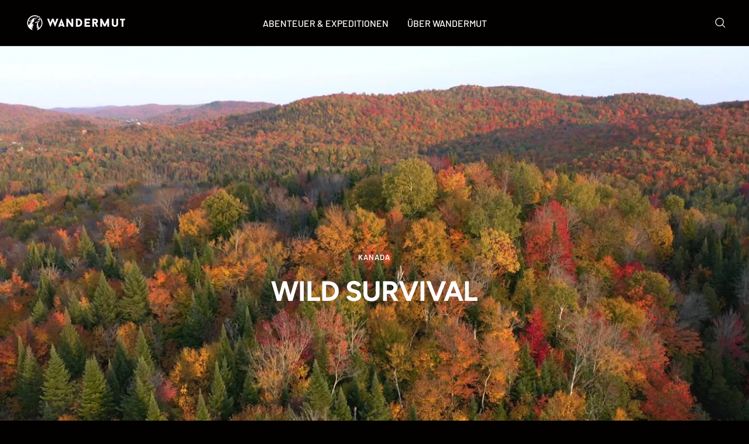

--- FILE ---
content_type: text/html; charset=utf-8
request_url: https://wandermut.de/pages/abenteuer-wild-survival-kanada
body_size: 47830
content:
<!doctype html><html class="no-js page-template " lang="de" dir="ltr">
  <head>
<script>
    window.Shopify = window.Shopify || {theme: {id: 168847966544, role: 'main' } };
    window._template = {
        directory: "",
        name: "page",
        suffix: "wild-survival-kanada"
    };
  </script>
  <script type="module" blocking="render" fetchpriority="high" src="https://cdn.intelligems.io/esm/7eae4527f1d7/bundle.js" async></script>

<link rel='preconnect dns-prefetch' href='https://api.config-security.com/' crossorigin />
<link rel='preconnect dns-prefetch' href='https://conf.config-security.com/' crossorigin />
<link rel='preconnect dns-prefetch' href='https://whale.camera/' crossorigin />
<script>
/* >> TriplePixel :: start*/
window.TriplePixelData={TripleName:"wandermut-produkte.myshopify.com",ver:"2.12",plat:"SHOPIFY",isHeadless:false},function(W,H,A,L,E,_,B,N){function O(U,T,P,H,R){void 0===R&&(R=!1),H=new XMLHttpRequest,P?(H.open("POST",U,!0),H.setRequestHeader("Content-Type","text/plain")):H.open("GET",U,!0),H.send(JSON.stringify(P||{})),H.onreadystatechange=function(){4===H.readyState&&200===H.status?(R=H.responseText,U.includes(".txt")?eval(R):P||(N[B]=R)):(299<H.status||H.status<200)&&T&&!R&&(R=!0,O(U,T-1,P))}}if(N=window,!N[H+"sn"]){N[H+"sn"]=1,L=function(){return Date.now().toString(36)+"_"+Math.random().toString(36)};try{A.setItem(H,1+(0|A.getItem(H)||0)),(E=JSON.parse(A.getItem(H+"U")||"[]")).push({u:location.href,r:document.referrer,t:Date.now(),id:L()}),A.setItem(H+"U",JSON.stringify(E))}catch(e){}var i,m,p;A.getItem('"!nC`')||(_=A,A=N,A[H]||(E=A[H]=function(t,e,a){return void 0===a&&(a=[]),"State"==t?E.s:(W=L(),(E._q=E._q||[]).push([W,t,e].concat(a)),W)},E.s="Installed",E._q=[],E.ch=W,B="configSecurityConfModel",N[B]=1,O("https://conf.config-security.com/model",5),i=L(),m=A[atob("c2NyZWVu")],_.setItem("di_pmt_wt",i),p={id:i,action:"profile",avatar:_.getItem("auth-security_rand_salt_"),time:m[atob("d2lkdGg=")]+":"+m[atob("aGVpZ2h0")],host:A.TriplePixelData.TripleName,plat:A.TriplePixelData.plat,url:window.location.href,ref:document.referrer,ver:A.TriplePixelData.ver},O("https://api.config-security.com/event",5,p),O("https://whale.camera/live/dot.txt",5)))}}("","TriplePixel",localStorage);
/* << TriplePixel :: end*/
</script>
<link rel='preconnect dns-prefetch' href='https://triplewhale-pixel.web.app/' crossorigin />
<link rel='preconnect dns-prefetch' href='https://triplewhale-pixel.web.app/' crossorigin />
<script>
/* >> TriplePixel :: start*/
window.TriplePixelData={TripleName:"wandermut-produkte.myshopify.com",ver:"1.9.0"},function(W,H,A,L,E,_,B,N){function O(U,T,P,H,R){void 0===R&&(R=!1),H=new XMLHttpRequest,P?(H.open("POST",U,!0),H.setRequestHeader("Content-Type","application/json")):H.open("GET",U,!0),H.send(JSON.stringify(P||{})),H.onreadystatechange=function(){4===H.readyState&&200===H.status?(R=H.responseText,U.includes(".txt")?eval(R):P||(N[B]=R)):(299<H.status||H.status<200)&&T&&!R&&(R=!0,O(U,T-1))}}if(N=window,!N[H+"sn"]){N[H+"sn"]=1;try{A.setItem(H,1+(0|A.getItem(H)||0)),(E=JSON.parse(A.getItem(H+"U")||"[]")).push(location.href),A.setItem(H+"U",JSON.stringify(E))}catch(e){}var i,m,p;A.getItem('"!nC`')||(_=A,A=N,A[H]||(L=function(){return Date.now().toString(36)+"_"+Math.random().toString(36)},E=A[H]=function(t,e){return"State"==t?E.s:(W=L(),(E._q=E._q||[]).push([W,t,e]),W)},E.s="Installed",E._q=[],E.ch=W,B="configSecurityConfModel",N[B]=1,O("//conf.config-security.com/model",5),i=L(),m=A[atob("c2NyZWVu")],_.setItem("di_pmt_wt",i),p={id:i,action:"profile",avatar:_.getItem("auth-security_rand_salt_"),time:m[atob("d2lkdGg=")]+":"+m[atob("aGVpZ2h0")],host:A.TriplePixelData.TripleName,url:window.location.href,ref:document.referrer,ver:window.TriplePixelData.ver},O("//api.config-security.com/",5,p),O("//triplewhale-pixel.web.app/dot1.9.txt",5)))}}("","TriplePixel",localStorage);
/* << TriplePixel :: end*/
</script>
  <script src="https://www.googleoptimize.com/optimize.js?id=OPT-KMPMDGH"></script>

    
    
  





<!-- Google Tag Manager -->
<script>(function(w,d,s,l,i){w[l]=w[l]||[];w[l].push({'gtm.start':
new Date().getTime(),event:'gtm.js'});var f=d.getElementsByTagName(s)[0],
j=d.createElement(s),dl=l!='dataLayer'?'&l='+l:'';j.async=true;j.src=
'https://www.googletagmanager.com/gtm.js?id='+i+dl;f.parentNode.insertBefore(j,f);
})(window,document,'script','dataLayer','GTM-56JZRNZD');</script>
<!-- End Google Tag Manager -->
    <meta charset="utf-8">
    <meta name="viewport" content="width=device-width, initial-scale=1.0, height=device-height, minimum-scale=1.0, maximum-scale=1.0">
    <meta name="theme-color" content="#030000">
    <title>
      
        Abenteuertour: Wild Survival Kanada
        
      
    </title><meta name="description" content="Ausgesetzt in der Wildnis Kanadas werden wir unsere Survival Skills auf die Probe stellen. In den ersten Tagen wird uns ein Survival-Experte die wichtigsten Skills beibringen, danach sind wir auf uns allein gestellt. Bock auf dieses Abenteuer? Dann bewirb dich direkt online auf einen der freien Plätze!"><link rel="canonical" href="https://wandermut.de/pages/abenteuer-wild-survival-kanada"><link rel="shortcut icon" href="//wandermut.de/cdn/shop/files/cropped-favicon-1_96x96.png?v=1653833538" type="image/png"><link rel="stylesheet" href="//wandermut.de/cdn/shop/t/34/assets/bundle.css?v=159853591136340935421721054076"><link rel="stylesheet" href="https://unpkg.com/swiper/swiper-bundle.min.css"/>
    <script src="https://unpkg.com/swiper/swiper-bundle.min.js"></script><link rel="preconnect" href="https://cdn.shopify.com">
    <link rel="dns-prefetch" href="https://productreviews.shopifycdn.com">
    <link rel="dns-prefetch" href="https://www.google-analytics.com">
    
<link rel="preconnect" href="https://fonts.shopifycdn.com" crossorigin><link rel="preload" as="style" href="//wandermut.de/cdn/shop/t/34/assets/theme.css?v=143402849335733073491723124375">
    <link rel="preload" as="script" href="//wandermut.de/cdn/shop/t/34/assets/vendor.js?v=31715688253868339281721054075">
    <link rel="preload" as="script" href="//wandermut.de/cdn/shop/t/34/assets/theme.js?v=165761096224975728111721054074"><meta property="og:type" content="website">
  <meta property="og:title" content="Abenteuertour: Wild Survival Kanada"><meta property="og:image" content="http://wandermut.de/cdn/shop/files/Vorschau_Cover.png?v=1745568479">
  <meta property="og:image:secure_url" content="https://wandermut.de/cdn/shop/files/Vorschau_Cover.png?v=1745568479">
  <meta property="og:image:width" content="1200">
  <meta property="og:image:height" content="628"><meta property="og:description" content="Ausgesetzt in der Wildnis Kanadas werden wir unsere Survival Skills auf die Probe stellen. In den ersten Tagen wird uns ein Survival-Experte die wichtigsten Skills beibringen, danach sind wir auf uns allein gestellt. Bock auf dieses Abenteuer? Dann bewirb dich direkt online auf einen der freien Plätze!"><meta property="og:url" content="https://wandermut.de/pages/abenteuer-wild-survival-kanada">
<meta property="og:site_name" content="Wandermut"><meta name="twitter:card" content="summary"><meta name="twitter:title" content="Abenteuertour: Wild Survival Kanada">
  <meta name="twitter:description" content="Ausgesetzt in der Wildnis Kanadas werden wir unsere Survival Skills auf die Probe stellen. In den ersten Tagen wird uns ein Survival-Experte die wichtigsten Skills beibringen, danach sind wir auf uns allein gestellt. Bock auf dieses Abenteuer? Dann bewirb dich direkt online auf einen der freien Plätze!"><meta name="twitter:image" content="https://wandermut.de/cdn/shop/files/Vorschau_Cover_1200x1200_crop_center.png?v=1745568479">
  <meta name="twitter:image:alt" content="">
    


  <script type="application/ld+json">
  {
    "@context": "https://schema.org",
    "@type": "BreadcrumbList",
  "itemListElement": [{
      "@type": "ListItem",
      "position": 1,
      "name": "Start",
      "item": "https://wandermut.de"
    },{
          "@type": "ListItem",
          "position": 2,
          "name": "Abenteuer: Wild Survival Kanada",
          "item": "https://wandermut.de/pages/abenteuer-wild-survival-kanada"
        }]
  }
  </script>


    <link rel="preload" href="//wandermut.de/cdn/fonts/figtree/figtree_n7.2fd9bfe01586148e644724096c9d75e8c7a90e55.woff2" as="font" type="font/woff2" crossorigin><link rel="preload" href="//wandermut.de/cdn/fonts/barlow/barlow_n5.a193a1990790eba0cc5cca569d23799830e90f07.woff2" as="font" type="font/woff2" crossorigin><style>
  /* Typography (heading) */
  @font-face {
  font-family: Figtree;
  font-weight: 700;
  font-style: normal;
  font-display: swap;
  src: url("//wandermut.de/cdn/fonts/figtree/figtree_n7.2fd9bfe01586148e644724096c9d75e8c7a90e55.woff2") format("woff2"),
       url("//wandermut.de/cdn/fonts/figtree/figtree_n7.ea05de92d862f9594794ab281c4c3a67501ef5fc.woff") format("woff");
}

@font-face {
  font-family: Figtree;
  font-weight: 700;
  font-style: italic;
  font-display: swap;
  src: url("//wandermut.de/cdn/fonts/figtree/figtree_i7.06add7096a6f2ab742e09ec7e498115904eda1fe.woff2") format("woff2"),
       url("//wandermut.de/cdn/fonts/figtree/figtree_i7.ee584b5fcaccdbb5518c0228158941f8df81b101.woff") format("woff");
}

/* Typography (body) */
  @font-face {
  font-family: Barlow;
  font-weight: 500;
  font-style: normal;
  font-display: swap;
  src: url("//wandermut.de/cdn/fonts/barlow/barlow_n5.a193a1990790eba0cc5cca569d23799830e90f07.woff2") format("woff2"),
       url("//wandermut.de/cdn/fonts/barlow/barlow_n5.ae31c82169b1dc0715609b8cc6a610b917808358.woff") format("woff");
}

@font-face {
  font-family: Barlow;
  font-weight: 500;
  font-style: italic;
  font-display: swap;
  src: url("//wandermut.de/cdn/fonts/barlow/barlow_i5.714d58286997b65cd479af615cfa9bb0a117a573.woff2") format("woff2"),
       url("//wandermut.de/cdn/fonts/barlow/barlow_i5.0120f77e6447d3b5df4bbec8ad8c2d029d87fb21.woff") format("woff");
}

@font-face {
  font-family: Barlow;
  font-weight: 600;
  font-style: normal;
  font-display: swap;
  src: url("//wandermut.de/cdn/fonts/barlow/barlow_n6.329f582a81f63f125e63c20a5a80ae9477df68e1.woff2") format("woff2"),
       url("//wandermut.de/cdn/fonts/barlow/barlow_n6.0163402e36247bcb8b02716880d0b39568412e9e.woff") format("woff");
}

@font-face {
  font-family: Barlow;
  font-weight: 600;
  font-style: italic;
  font-display: swap;
  src: url("//wandermut.de/cdn/fonts/barlow/barlow_i6.5a22bd20fb27bad4d7674cc6e666fb9c77d813bb.woff2") format("woff2"),
       url("//wandermut.de/cdn/fonts/barlow/barlow_i6.1c8787fcb59f3add01a87f21b38c7ef797e3b3a1.woff") format("woff");
}

:root {--heading-color: 255, 255, 255;
    --text-color: 255, 255, 255;
    --background: 3, 0, 0;
    --secondary-background: 223, 223, 223;
    --border-color: 41, 38, 38;
    --border-color-darker: 104, 102, 102;
    --success-color: 60, 110, 113;
    --success-background: 14, 22, 23;
    --error-color: 222, 42, 42;
    --error-background: 18, 3, 3;
    --primary-button-background: 212, 175, 55;
    --primary-button-text-color: 3, 0, 0;
    --secondary-button-background: 223, 223, 223;
    --secondary-button-text-color: 46, 46, 46;
    --product-star-rating: 246, 164, 41;
    --product-on-sale-accent: 222, 43, 43;
    --product-sold-out-accent: 91, 91, 91;
    --product-custom-label-background: 5, 30, 56;
    --product-custom-label-text-color: 255, 255, 255;
    --product-custom-label-2-background: 46, 158, 123;
    --product-custom-label-2-text-color: 255, 255, 255;
    --product-low-stock-text-color: 222, 43, 43;
    --product-in-stock-text-color: 46, 158, 123;
    --loading-bar-background: 255, 255, 255;
    --collection-product-background: #fff;
    --collection-product-color: #000;

    /* We duplicate some "base" colors as root colors, which is useful to use on drawer elements or popover without. Those should not be overridden to avoid issues */
    --root-heading-color: 255, 255, 255;
    --root-text-color: 255, 255, 255;
    --root-background: 3, 0, 0;
    --root-border-color: 41, 38, 38;
    --root-primary-button-background: 212, 175, 55;
    --root-primary-button-text-color: 3, 0, 0;

    --base-font-size: 16px;
    --heading-font-family: Figtree, sans-serif;
    --heading-font-weight: 700;
    --heading-font-style: normal;
    --heading-text-transform: uppercase;
    --text-font-family: Barlow, sans-serif;
    --text-font-weight: 500;
    --text-font-style: normal;
    --text-font-bold-weight: 600;

    /* Typography (font size) */
    --heading-xxsmall-font-size: 11px;
    --heading-xsmall-font-size: 11px;
    --heading-small-font-size: 12px;
    --heading-large-font-size: 36px;
    --heading-h1-font-size: 36px;
    --heading-h2-font-size: 30px;
    --heading-h3-font-size: 26px;
    --heading-h4-font-size: 24px;
    --heading-h5-font-size: 20px;
    --heading-h6-font-size: 16px;

    /* Control the look and feel of the theme by changing radius of various elements */
    --button-border-radius: 0px;
    --block-border-radius: 0px;
    --block-border-radius-reduced: 0px;
    --color-swatch-border-radius: 0px;

    /* Button size */
    --button-height: 48px;
    --button-small-height: 40px;

    /* Form related */
    --form-input-field-height: 48px;
    --form-input-gap: 16px;
    --form-submit-margin: 24px;

    /* Product listing related variables */
    --product-list-block-spacing: 32px;

    /* Video related */
    --play-button-background: 3, 0, 0;
    --play-button-arrow: 255, 255, 255;

    /* RTL support */
    --transform-logical-flip: 1;
    --transform-origin-start: left;
    --transform-origin-end: right;

    /* Other */
    --zoom-cursor-svg-url: url(//wandermut.de/cdn/shop/t/34/assets/zoom-cursor.svg?v=80761113905687882381721054075);
    --arrow-right-svg-url: url(//wandermut.de/cdn/shop/t/34/assets/arrow-right.svg?v=5416607999648009921721054074);
    --arrow-left-svg-url: url(//wandermut.de/cdn/shop/t/34/assets/arrow-left.svg?v=23941922774746204281721054074);

    /* Some useful variables that we can reuse in our CSS. Some explanation are needed for some of them:
       - container-max-width-minus-gutters: represents the container max width without the edge gutters
       - container-outer-width: considering the screen width, represent all the space outside the container
       - container-outer-margin: same as container-outer-width but get set to 0 inside a container
       - container-inner-width: the effective space inside the container (minus gutters)
       - grid-column-width: represents the width of a single column of the grid
       - vertical-breather: this is a variable that defines the global "spacing" between sections, and inside the section
                            to create some "breath" and minimum spacing
     */
    --container-max-width: 1600px;
    --container-gutter: 24px;
    --container-max-width-minus-gutters: calc(var(--container-max-width) - (var(--container-gutter)) * 2);
    --container-outer-width: max(calc((100vw - var(--container-max-width-minus-gutters)) / 2), var(--container-gutter));
    --container-outer-margin: var(--container-outer-width);
    --container-inner-width: calc(100vw - var(--container-outer-width) * 2);

    --grid-column-count: 10;
    --grid-gap: 24px;
    --grid-column-width: calc((100vw - var(--container-outer-width) * 2 - var(--grid-gap) * (var(--grid-column-count) - 1)) / var(--grid-column-count));

    --vertical-breather: 36px;
    --vertical-breather-tight: 36px;

    /* Shopify related variables */
    --payment-terms-background-color: #030000;
  }

  @media screen and (min-width: 741px) {
    :root {
      --container-gutter: 40px;
      --grid-column-count: 20;
      --vertical-breather: 48px;
      --vertical-breather-tight: 48px;

      /* Typography (font size) */
      --heading-xsmall-font-size: 12px;
      --heading-small-font-size: 13px;
      --heading-large-font-size: 52px;
      --heading-h1-font-size: 48px;
      --heading-h2-font-size: 38px;
      --heading-h3-font-size: 32px;
      --heading-h4-font-size: 24px;
      --heading-h5-font-size: 20px;
      --heading-h6-font-size: 18px;

      /* Form related */
      --form-input-field-height: 52px;
      --form-submit-margin: 32px;

      /* Button size */
      --button-height: 52px;
      --button-small-height: 44px;
    }
  }

  @media screen and (min-width: 1200px) {
    :root {
      --vertical-breather: 64px;
      --vertical-breather-tight: 48px;
      --product-list-block-spacing: 48px;

      /* Typography */
      --heading-large-font-size: 64px;
      --heading-h1-font-size: 56px;
      --heading-h2-font-size: 48px;
      --heading-h3-font-size: 36px;
      --heading-h4-font-size: 30px;
      --heading-h5-font-size: 24px;
      --heading-h6-font-size: 18px;
    }
  }

  @media screen and (min-width: 1600px) {
    :root {
      --vertical-breather: 64px;
      --vertical-breather-tight: 48px;
    }
  }
</style>
    <script>
  // This allows to expose several variables to the global scope, to be used in scripts
  window.themeVariables = {
    settings: {
      direction: "ltr",
      pageType: "page",
      cartCount: 0,
      moneyFormat: "€{{amount_no_decimals}}",
      moneyWithCurrencyFormat: "€{{amount_no_decimals}} EUR",
      showVendor: false,
      discountMode: "percentage",
      currencyCodeEnabled: false,
      searchMode: "product,article,collection",
      searchUnavailableProducts: "last",
      cartType: "drawer",
      cartCurrency: "EUR",
      mobileZoomFactor: 2.5
    },

    routes: {
      host: "wandermut.de",
      rootUrl: "\/",
      rootUrlWithoutSlash: '',
      cartUrl: "\/cart",
      cartAddUrl: "\/cart\/add",
      cartChangeUrl: "\/cart\/change",
      searchUrl: "\/search",
      predictiveSearchUrl: "\/search\/suggest",
      productRecommendationsUrl: "\/recommendations\/products"
    },

    strings: {
      accessibilityDelete: "Löschen",
      accessibilityClose: "Schließen",
      collectionSoldOut: "Ausverkauft",
      collectionDiscount: "Spare @savings@",
      productSalePrice: "Angebotspreis",
      productRegularPrice: "Regulärer Preis",
      productFormUnavailable: "Nicht verfügbar",
      productFormSoldOut: "Ausverkauft",
      productFormPreOrder: "Vorbestellen",
      productFormAddToCart: "In den Warenkorb hinzufügen",
      searchNoResults: "Es konnten keine Ergebnisse gefunden werden.",
      searchNewSearch: "Neue Suche",
      searchProducts: "Produkte",
      searchArticles: "Blogbeiträge",
      searchPages: "Seiten",
      searchCollections: "Kategorien",
      cartViewCart: "Warenkorb ansehen",
      cartItemAdded: "Produkt zum Warenkorb hinzugefügt!",
      cartItemAddedShort: "Zum Warenkorb hinzugefügt!",
      cartAddOrderNote: "Notiz hinzufügen",
      cartEditOrderNote: "Notiz bearbeiten",
      shippingEstimatorNoResults: "Entschuldige, wir liefern leider niche an Deine Adresse.",
      shippingEstimatorOneResult: "Es gibt eine Versandklasse für Deine Adresse:",
      shippingEstimatorMultipleResults: "Es gibt mehrere Versandklassen für Deine Adresse:",
      shippingEstimatorError: "Ein oder mehrere Fehler sind beim Abrufen der Versandklassen aufgetreten:"
    },

    libs: {
      flickity: "\/\/wandermut.de\/cdn\/shop\/t\/34\/assets\/flickity.js?v=176646718982628074891721054075",
      photoswipe: "\/\/wandermut.de\/cdn\/shop\/t\/34\/assets\/photoswipe.js?v=132268647426145925301721054076",
      qrCode: "\/\/wandermut.de\/cdn\/shopifycloud\/storefront\/assets\/themes_support\/vendor\/qrcode-3f2b403b.js"
    },

    breakpoints: {
      phone: 'screen and (max-width: 740px)',
      tablet: 'screen and (min-width: 741px) and (max-width: 999px)',
      tabletAndUp: 'screen and (min-width: 741px)',
      pocket: 'screen and (max-width: 999px)',
      lap: 'screen and (min-width: 1000px) and (max-width: 1199px)',
      lapAndUp: 'screen and (min-width: 1000px)',
      desktop: 'screen and (min-width: 1200px)',
      wide: 'screen and (min-width: 1400px)'
    }
  };

  window.addEventListener('pageshow', async () => {
    const cartContent = await (await fetch(`${window.themeVariables.routes.cartUrl}.js`, {cache: 'reload'})).json();
    document.documentElement.dispatchEvent(new CustomEvent('cart:refresh', {detail: {cart: cartContent}}));
  });

  if ('noModule' in HTMLScriptElement.prototype) {
    // Old browsers (like IE) that does not support module will be considered as if not executing JS at all
    document.documentElement.className = document.documentElement.className.replace('no-js', 'js');

    requestAnimationFrame(() => {
      const viewportHeight = (window.visualViewport ? window.visualViewport.height : document.documentElement.clientHeight);
      document.documentElement.style.setProperty('--window-height',viewportHeight + 'px');
    });
  }</script>
    <link rel="stylesheet" href="//wandermut.de/cdn/shop/t/34/assets/theme.css?v=143402849335733073491723124375">
    <script src="//wandermut.de/cdn/shop/t/34/assets/vendor.js?v=31715688253868339281721054075" defer></script>
    <script src="//wandermut.de/cdn/shop/t/34/assets/theme.js?v=165761096224975728111721054074" defer></script>
    <script src="//wandermut.de/cdn/shop/t/34/assets/custom.js?v=167639537848865775061721054075" defer></script>
    <script>window.performance && window.performance.mark && window.performance.mark('shopify.content_for_header.start');</script><meta name="facebook-domain-verification" content="gk6p7plcmfsn03xheohcnw7bsw8ol3">
<meta name="google-site-verification" content="AciqmMKXKCxH6TT6iVpERZh50pWGMIRN_T9e4-asndA">
<meta id="shopify-digital-wallet" name="shopify-digital-wallet" content="/64868319454/digital_wallets/dialog">
<meta name="shopify-checkout-api-token" content="db0226693ff51c8e42a900fb8191ec01">
<meta id="in-context-paypal-metadata" data-shop-id="64868319454" data-venmo-supported="false" data-environment="production" data-locale="de_DE" data-paypal-v4="true" data-currency="EUR">
<script async="async" src="/checkouts/internal/preloads.js?locale=de-DE"></script>
<link rel="preconnect" href="https://shop.app" crossorigin="anonymous">
<script async="async" src="https://shop.app/checkouts/internal/preloads.js?locale=de-DE&shop_id=64868319454" crossorigin="anonymous"></script>
<script id="apple-pay-shop-capabilities" type="application/json">{"shopId":64868319454,"countryCode":"DE","currencyCode":"EUR","merchantCapabilities":["supports3DS"],"merchantId":"gid:\/\/shopify\/Shop\/64868319454","merchantName":"Wandermut","requiredBillingContactFields":["postalAddress","email"],"requiredShippingContactFields":["postalAddress","email"],"shippingType":"shipping","supportedNetworks":["visa","maestro","masterCard","amex"],"total":{"type":"pending","label":"Wandermut","amount":"1.00"},"shopifyPaymentsEnabled":true,"supportsSubscriptions":true}</script>
<script id="shopify-features" type="application/json">{"accessToken":"db0226693ff51c8e42a900fb8191ec01","betas":["rich-media-storefront-analytics"],"domain":"wandermut.de","predictiveSearch":true,"shopId":64868319454,"locale":"de"}</script>
<script>var Shopify = Shopify || {};
Shopify.shop = "wandermut-produkte.myshopify.com";
Shopify.locale = "de";
Shopify.currency = {"active":"EUR","rate":"1.0"};
Shopify.country = "DE";
Shopify.theme = {"name":"[LIVE] - Wandermut\/main","id":168847966544,"schema_name":"Focal","schema_version":"8.11.0","theme_store_id":null,"role":"main"};
Shopify.theme.handle = "null";
Shopify.theme.style = {"id":null,"handle":null};
Shopify.cdnHost = "wandermut.de/cdn";
Shopify.routes = Shopify.routes || {};
Shopify.routes.root = "/";</script>
<script type="module">!function(o){(o.Shopify=o.Shopify||{}).modules=!0}(window);</script>
<script>!function(o){function n(){var o=[];function n(){o.push(Array.prototype.slice.apply(arguments))}return n.q=o,n}var t=o.Shopify=o.Shopify||{};t.loadFeatures=n(),t.autoloadFeatures=n()}(window);</script>
<script>
  window.ShopifyPay = window.ShopifyPay || {};
  window.ShopifyPay.apiHost = "shop.app\/pay";
  window.ShopifyPay.redirectState = null;
</script>
<script id="shop-js-analytics" type="application/json">{"pageType":"page"}</script>
<script defer="defer" async type="module" src="//wandermut.de/cdn/shopifycloud/shop-js/modules/v2/client.init-shop-cart-sync_e98Ab_XN.de.esm.js"></script>
<script defer="defer" async type="module" src="//wandermut.de/cdn/shopifycloud/shop-js/modules/v2/chunk.common_Pcw9EP95.esm.js"></script>
<script defer="defer" async type="module" src="//wandermut.de/cdn/shopifycloud/shop-js/modules/v2/chunk.modal_CzmY4ZhL.esm.js"></script>
<script type="module">
  await import("//wandermut.de/cdn/shopifycloud/shop-js/modules/v2/client.init-shop-cart-sync_e98Ab_XN.de.esm.js");
await import("//wandermut.de/cdn/shopifycloud/shop-js/modules/v2/chunk.common_Pcw9EP95.esm.js");
await import("//wandermut.de/cdn/shopifycloud/shop-js/modules/v2/chunk.modal_CzmY4ZhL.esm.js");

  window.Shopify.SignInWithShop?.initShopCartSync?.({"fedCMEnabled":true,"windoidEnabled":true});

</script>
<script>
  window.Shopify = window.Shopify || {};
  if (!window.Shopify.featureAssets) window.Shopify.featureAssets = {};
  window.Shopify.featureAssets['shop-js'] = {"shop-cart-sync":["modules/v2/client.shop-cart-sync_DazCVyJ3.de.esm.js","modules/v2/chunk.common_Pcw9EP95.esm.js","modules/v2/chunk.modal_CzmY4ZhL.esm.js"],"init-fed-cm":["modules/v2/client.init-fed-cm_D0AulfmK.de.esm.js","modules/v2/chunk.common_Pcw9EP95.esm.js","modules/v2/chunk.modal_CzmY4ZhL.esm.js"],"shop-cash-offers":["modules/v2/client.shop-cash-offers_BISyWFEA.de.esm.js","modules/v2/chunk.common_Pcw9EP95.esm.js","modules/v2/chunk.modal_CzmY4ZhL.esm.js"],"shop-login-button":["modules/v2/client.shop-login-button_D_c1vx_E.de.esm.js","modules/v2/chunk.common_Pcw9EP95.esm.js","modules/v2/chunk.modal_CzmY4ZhL.esm.js"],"pay-button":["modules/v2/client.pay-button_CHADzJ4g.de.esm.js","modules/v2/chunk.common_Pcw9EP95.esm.js","modules/v2/chunk.modal_CzmY4ZhL.esm.js"],"shop-button":["modules/v2/client.shop-button_CQnD2U3v.de.esm.js","modules/v2/chunk.common_Pcw9EP95.esm.js","modules/v2/chunk.modal_CzmY4ZhL.esm.js"],"avatar":["modules/v2/client.avatar_BTnouDA3.de.esm.js"],"init-windoid":["modules/v2/client.init-windoid_CmA0-hrC.de.esm.js","modules/v2/chunk.common_Pcw9EP95.esm.js","modules/v2/chunk.modal_CzmY4ZhL.esm.js"],"init-shop-for-new-customer-accounts":["modules/v2/client.init-shop-for-new-customer-accounts_BCzC_Mib.de.esm.js","modules/v2/client.shop-login-button_D_c1vx_E.de.esm.js","modules/v2/chunk.common_Pcw9EP95.esm.js","modules/v2/chunk.modal_CzmY4ZhL.esm.js"],"init-shop-email-lookup-coordinator":["modules/v2/client.init-shop-email-lookup-coordinator_DYzOit4u.de.esm.js","modules/v2/chunk.common_Pcw9EP95.esm.js","modules/v2/chunk.modal_CzmY4ZhL.esm.js"],"init-shop-cart-sync":["modules/v2/client.init-shop-cart-sync_e98Ab_XN.de.esm.js","modules/v2/chunk.common_Pcw9EP95.esm.js","modules/v2/chunk.modal_CzmY4ZhL.esm.js"],"shop-toast-manager":["modules/v2/client.shop-toast-manager_Bc-1elH8.de.esm.js","modules/v2/chunk.common_Pcw9EP95.esm.js","modules/v2/chunk.modal_CzmY4ZhL.esm.js"],"init-customer-accounts":["modules/v2/client.init-customer-accounts_CqlRHmZs.de.esm.js","modules/v2/client.shop-login-button_D_c1vx_E.de.esm.js","modules/v2/chunk.common_Pcw9EP95.esm.js","modules/v2/chunk.modal_CzmY4ZhL.esm.js"],"init-customer-accounts-sign-up":["modules/v2/client.init-customer-accounts-sign-up_DZmBw6yB.de.esm.js","modules/v2/client.shop-login-button_D_c1vx_E.de.esm.js","modules/v2/chunk.common_Pcw9EP95.esm.js","modules/v2/chunk.modal_CzmY4ZhL.esm.js"],"shop-follow-button":["modules/v2/client.shop-follow-button_Cx-w7rSq.de.esm.js","modules/v2/chunk.common_Pcw9EP95.esm.js","modules/v2/chunk.modal_CzmY4ZhL.esm.js"],"checkout-modal":["modules/v2/client.checkout-modal_Djjmh8qM.de.esm.js","modules/v2/chunk.common_Pcw9EP95.esm.js","modules/v2/chunk.modal_CzmY4ZhL.esm.js"],"shop-login":["modules/v2/client.shop-login_DMZMgoZf.de.esm.js","modules/v2/chunk.common_Pcw9EP95.esm.js","modules/v2/chunk.modal_CzmY4ZhL.esm.js"],"lead-capture":["modules/v2/client.lead-capture_SqejaEd8.de.esm.js","modules/v2/chunk.common_Pcw9EP95.esm.js","modules/v2/chunk.modal_CzmY4ZhL.esm.js"],"payment-terms":["modules/v2/client.payment-terms_DUeEqFTJ.de.esm.js","modules/v2/chunk.common_Pcw9EP95.esm.js","modules/v2/chunk.modal_CzmY4ZhL.esm.js"]};
</script>
<script>(function() {
  var isLoaded = false;
  function asyncLoad() {
    if (isLoaded) return;
    isLoaded = true;
    var urls = ["https:\/\/cdn.shopify.com\/s\/files\/1\/0648\/6831\/9454\/t\/27\/assets\/booster_eu_cookie_64868319454.js?v=1667482844\u0026shop=wandermut-produkte.myshopify.com","\/\/cdn.shopify.com\/proxy\/0387e061d705e2a7ed5d65e281a34a1724259ce0a834f73de9fa31002147b9eb\/bucket.useifsapp.com\/theme-files-min\/js\/ifs-script-tag-min.js?v=2\u0026shop=wandermut-produkte.myshopify.com\u0026sp-cache-control=cHVibGljLCBtYXgtYWdlPTkwMA"];
    for (var i = 0; i < urls.length; i++) {
      var s = document.createElement('script');
      s.type = 'text/javascript';
      s.async = true;
      s.src = urls[i];
      var x = document.getElementsByTagName('script')[0];
      x.parentNode.insertBefore(s, x);
    }
  };
  if(window.attachEvent) {
    window.attachEvent('onload', asyncLoad);
  } else {
    window.addEventListener('load', asyncLoad, false);
  }
})();</script>
<script id="__st">var __st={"a":64868319454,"offset":3600,"reqid":"54c1d921-3532-4f17-9b9c-40349f3058cc-1769114923","pageurl":"wandermut.de\/pages\/abenteuer-wild-survival-kanada","s":"pages-122332217680","u":"29d4b00df42d","p":"page","rtyp":"page","rid":122332217680};</script>
<script>window.ShopifyPaypalV4VisibilityTracking = true;</script>
<script id="captcha-bootstrap">!function(){'use strict';const t='contact',e='account',n='new_comment',o=[[t,t],['blogs',n],['comments',n],[t,'customer']],c=[[e,'customer_login'],[e,'guest_login'],[e,'recover_customer_password'],[e,'create_customer']],r=t=>t.map((([t,e])=>`form[action*='/${t}']:not([data-nocaptcha='true']) input[name='form_type'][value='${e}']`)).join(','),a=t=>()=>t?[...document.querySelectorAll(t)].map((t=>t.form)):[];function s(){const t=[...o],e=r(t);return a(e)}const i='password',u='form_key',d=['recaptcha-v3-token','g-recaptcha-response','h-captcha-response',i],f=()=>{try{return window.sessionStorage}catch{return}},m='__shopify_v',_=t=>t.elements[u];function p(t,e,n=!1){try{const o=window.sessionStorage,c=JSON.parse(o.getItem(e)),{data:r}=function(t){const{data:e,action:n}=t;return t[m]||n?{data:e,action:n}:{data:t,action:n}}(c);for(const[e,n]of Object.entries(r))t.elements[e]&&(t.elements[e].value=n);n&&o.removeItem(e)}catch(o){console.error('form repopulation failed',{error:o})}}const l='form_type',E='cptcha';function T(t){t.dataset[E]=!0}const w=window,h=w.document,L='Shopify',v='ce_forms',y='captcha';let A=!1;((t,e)=>{const n=(g='f06e6c50-85a8-45c8-87d0-21a2b65856fe',I='https://cdn.shopify.com/shopifycloud/storefront-forms-hcaptcha/ce_storefront_forms_captcha_hcaptcha.v1.5.2.iife.js',D={infoText:'Durch hCaptcha geschützt',privacyText:'Datenschutz',termsText:'Allgemeine Geschäftsbedingungen'},(t,e,n)=>{const o=w[L][v],c=o.bindForm;if(c)return c(t,g,e,D).then(n);var r;o.q.push([[t,g,e,D],n]),r=I,A||(h.body.append(Object.assign(h.createElement('script'),{id:'captcha-provider',async:!0,src:r})),A=!0)});var g,I,D;w[L]=w[L]||{},w[L][v]=w[L][v]||{},w[L][v].q=[],w[L][y]=w[L][y]||{},w[L][y].protect=function(t,e){n(t,void 0,e),T(t)},Object.freeze(w[L][y]),function(t,e,n,w,h,L){const[v,y,A,g]=function(t,e,n){const i=e?o:[],u=t?c:[],d=[...i,...u],f=r(d),m=r(i),_=r(d.filter((([t,e])=>n.includes(e))));return[a(f),a(m),a(_),s()]}(w,h,L),I=t=>{const e=t.target;return e instanceof HTMLFormElement?e:e&&e.form},D=t=>v().includes(t);t.addEventListener('submit',(t=>{const e=I(t);if(!e)return;const n=D(e)&&!e.dataset.hcaptchaBound&&!e.dataset.recaptchaBound,o=_(e),c=g().includes(e)&&(!o||!o.value);(n||c)&&t.preventDefault(),c&&!n&&(function(t){try{if(!f())return;!function(t){const e=f();if(!e)return;const n=_(t);if(!n)return;const o=n.value;o&&e.removeItem(o)}(t);const e=Array.from(Array(32),(()=>Math.random().toString(36)[2])).join('');!function(t,e){_(t)||t.append(Object.assign(document.createElement('input'),{type:'hidden',name:u})),t.elements[u].value=e}(t,e),function(t,e){const n=f();if(!n)return;const o=[...t.querySelectorAll(`input[type='${i}']`)].map((({name:t})=>t)),c=[...d,...o],r={};for(const[a,s]of new FormData(t).entries())c.includes(a)||(r[a]=s);n.setItem(e,JSON.stringify({[m]:1,action:t.action,data:r}))}(t,e)}catch(e){console.error('failed to persist form',e)}}(e),e.submit())}));const S=(t,e)=>{t&&!t.dataset[E]&&(n(t,e.some((e=>e===t))),T(t))};for(const o of['focusin','change'])t.addEventListener(o,(t=>{const e=I(t);D(e)&&S(e,y())}));const B=e.get('form_key'),M=e.get(l),P=B&&M;t.addEventListener('DOMContentLoaded',(()=>{const t=y();if(P)for(const e of t)e.elements[l].value===M&&p(e,B);[...new Set([...A(),...v().filter((t=>'true'===t.dataset.shopifyCaptcha))])].forEach((e=>S(e,t)))}))}(h,new URLSearchParams(w.location.search),n,t,e,['guest_login'])})(!0,!0)}();</script>
<script integrity="sha256-4kQ18oKyAcykRKYeNunJcIwy7WH5gtpwJnB7kiuLZ1E=" data-source-attribution="shopify.loadfeatures" defer="defer" src="//wandermut.de/cdn/shopifycloud/storefront/assets/storefront/load_feature-a0a9edcb.js" crossorigin="anonymous"></script>
<script crossorigin="anonymous" defer="defer" src="//wandermut.de/cdn/shopifycloud/storefront/assets/shopify_pay/storefront-65b4c6d7.js?v=20250812"></script>
<script data-source-attribution="shopify.dynamic_checkout.dynamic.init">var Shopify=Shopify||{};Shopify.PaymentButton=Shopify.PaymentButton||{isStorefrontPortableWallets:!0,init:function(){window.Shopify.PaymentButton.init=function(){};var t=document.createElement("script");t.src="https://wandermut.de/cdn/shopifycloud/portable-wallets/latest/portable-wallets.de.js",t.type="module",document.head.appendChild(t)}};
</script>
<script data-source-attribution="shopify.dynamic_checkout.buyer_consent">
  function portableWalletsHideBuyerConsent(e){var t=document.getElementById("shopify-buyer-consent"),n=document.getElementById("shopify-subscription-policy-button");t&&n&&(t.classList.add("hidden"),t.setAttribute("aria-hidden","true"),n.removeEventListener("click",e))}function portableWalletsShowBuyerConsent(e){var t=document.getElementById("shopify-buyer-consent"),n=document.getElementById("shopify-subscription-policy-button");t&&n&&(t.classList.remove("hidden"),t.removeAttribute("aria-hidden"),n.addEventListener("click",e))}window.Shopify?.PaymentButton&&(window.Shopify.PaymentButton.hideBuyerConsent=portableWalletsHideBuyerConsent,window.Shopify.PaymentButton.showBuyerConsent=portableWalletsShowBuyerConsent);
</script>
<script data-source-attribution="shopify.dynamic_checkout.cart.bootstrap">document.addEventListener("DOMContentLoaded",(function(){function t(){return document.querySelector("shopify-accelerated-checkout-cart, shopify-accelerated-checkout")}if(t())Shopify.PaymentButton.init();else{new MutationObserver((function(e,n){t()&&(Shopify.PaymentButton.init(),n.disconnect())})).observe(document.body,{childList:!0,subtree:!0})}}));
</script>
<link id="shopify-accelerated-checkout-styles" rel="stylesheet" media="screen" href="https://wandermut.de/cdn/shopifycloud/portable-wallets/latest/accelerated-checkout-backwards-compat.css" crossorigin="anonymous">
<style id="shopify-accelerated-checkout-cart">
        #shopify-buyer-consent {
  margin-top: 1em;
  display: inline-block;
  width: 100%;
}

#shopify-buyer-consent.hidden {
  display: none;
}

#shopify-subscription-policy-button {
  background: none;
  border: none;
  padding: 0;
  text-decoration: underline;
  font-size: inherit;
  cursor: pointer;
}

#shopify-subscription-policy-button::before {
  box-shadow: none;
}

      </style>

<script>window.performance && window.performance.mark && window.performance.mark('shopify.content_for_header.end');</script>
    <!-- Google Tag Manager -->
<script>(function(w,d,s,l,i){w[l]=w[l]||[];w[l].push({'gtm.start':
new Date().getTime(),event:'gtm.js'});var f=d.getElementsByTagName(s)[0],
j=d.createElement(s),dl=l!='dataLayer'?'&l='+l:'';j.async=true;j.src=
'https://www.googletagmanager.com/gtm.js?id='+i+dl;f.parentNode.insertBefore(j,f);
})(window,document,'script','dataLayer','GTM-56JZRNZD');</script>
<!-- End Google Tag Manager -->


<script type="text/javascript">
window.dataLayer = window.dataLayer || [];
window.appStart = function(){
  window.productPageHandle = function(){
    var productName = "";
    var productId = "";
    var productPrice = "";
    var productBrand = "";
    var productCollection = "";
    var productType = "";
    var productSku = "";
    var productVariantId = "";
    var productVariantTitle = "";
    window.dataLayer.push({
      event: "analyzify_productDetail",
      productId: productId,
      productName: productName,
      productPrice: productPrice,
      productBrand: productBrand,
      productCategory: productCollection,
      productType: productType,
      productSku: productSku,
      productVariantId: productVariantId,
      productVariantTitle: productVariantTitle,
      currency: "EUR",
    });
  };
  window.allPageHandle = function(){
    window.dataLayer.push({
      event: "ga4kit_info",
      contentGroup: "page",
      
        userType: "visitor",
      
    });
  };
  allPageHandle();
  
}
appStart();
</script>

<!-- Hotjar Tracking Code for https://wandermut.de -->
<script>
    (function(h,o,t,j,a,r){
        h.hj=h.hj||function(){(h.hj.q=h.hj.q||[]).push(arguments)};
        h._hjSettings={hjid:2939395,hjsv:6};
        a=o.getElementsByTagName('head')[0];
        r=o.createElement('script');r.async=1;
        r.src=t+h._hjSettings.hjid+j+h._hjSettings.hjsv;
        a.appendChild(r);
    })(window,document,'https://static.hotjar.com/c/hotjar-','.js?sv=');
</script>
    
  <!-- BEGIN app block: shopify://apps/klaviyo-email-marketing-sms/blocks/klaviyo-onsite-embed/2632fe16-c075-4321-a88b-50b567f42507 -->












  <script async src="https://static.klaviyo.com/onsite/js/XUrXDv/klaviyo.js?company_id=XUrXDv"></script>
  <script>!function(){if(!window.klaviyo){window._klOnsite=window._klOnsite||[];try{window.klaviyo=new Proxy({},{get:function(n,i){return"push"===i?function(){var n;(n=window._klOnsite).push.apply(n,arguments)}:function(){for(var n=arguments.length,o=new Array(n),w=0;w<n;w++)o[w]=arguments[w];var t="function"==typeof o[o.length-1]?o.pop():void 0,e=new Promise((function(n){window._klOnsite.push([i].concat(o,[function(i){t&&t(i),n(i)}]))}));return e}}})}catch(n){window.klaviyo=window.klaviyo||[],window.klaviyo.push=function(){var n;(n=window._klOnsite).push.apply(n,arguments)}}}}();</script>

  




  <script>
    window.klaviyoReviewsProductDesignMode = false
  </script>







<!-- END app block --><!-- BEGIN app block: shopify://apps/judge-me-reviews/blocks/judgeme_core/61ccd3b1-a9f2-4160-9fe9-4fec8413e5d8 --><!-- Start of Judge.me Core -->






<link rel="dns-prefetch" href="https://cdnwidget.judge.me">
<link rel="dns-prefetch" href="https://cdn.judge.me">
<link rel="dns-prefetch" href="https://cdn1.judge.me">
<link rel="dns-prefetch" href="https://api.judge.me">

<script data-cfasync='false' class='jdgm-settings-script'>window.jdgmSettings={"pagination":5,"disable_web_reviews":false,"badge_no_review_text":"Keine Bewertungen","badge_n_reviews_text":"{{ n }} Bewertungen","badge_star_color":"#D4AF37","hide_badge_preview_if_no_reviews":true,"badge_hide_text":false,"enforce_center_preview_badge":false,"widget_title":"Eure Bewertungen","widget_open_form_text":"TEILE DEINE ERFAHRUNGEN","widget_close_form_text":"ABBRECHEN","widget_refresh_page_text":"Seite neu laden","widget_summary_text":"Basierend auf {{ number_of_reviews }} Bewertungen","widget_no_review_text":"Sei der Erste, der eine Bewertung schreibt","widget_name_field_text":"Name","widget_verified_name_field_text":"Verifizierter Name (öffentlich)","widget_name_placeholder_text":"Dein Name (öffentlich)","widget_required_field_error_text":"Dieses Feld ist erforderlich.","widget_email_field_text":"E-Mail-Adresse","widget_verified_email_field_text":"Verifizierte E-Mail (privat, kann nicht bearbeitet werden)","widget_email_placeholder_text":"Deine E-Mail (privat)","widget_email_field_error_text":"Bitte gib eine gültige E-Mail Adresse ein.","widget_rating_field_text":"Bewertung","widget_review_title_field_text":"Tour","widget_review_title_placeholder_text":"Bei welcher Tour warst du dabei?","widget_review_body_field_text":"Beitrag","widget_review_body_placeholder_text":"Erzähle uns hier von deinen Erfahrungen mit Wandermut","widget_pictures_field_text":"Bild/Video (optional)","widget_submit_review_text":"ABSCHICKEN","widget_submit_verified_review_text":"Verifizierten Beitrag abschicken","widget_submit_success_msg_with_auto_publish":"Vielen Dank! Aktualisiere die Seite in ein paar Augenblicken, um deinen Beitrag zu sehen.","widget_submit_success_msg_no_auto_publish":"Vielen Dank! Deine Bewertung wird veröffentlicht, sobald sie von der Shop-Verwaltung genehmigt wurde.","widget_show_default_reviews_out_of_total_text":"Es werden {{ n_reviews_shown }} von {{ n_reviews }} Bewertungen angezeigt.","widget_show_all_link_text":"Alle anzeigen","widget_show_less_link_text":"Weniger anzeigen","widget_author_said_text":"{{ reviewer_name }} sagte:","widget_days_text":"vor {{ n }} Tag/Tagen","widget_weeks_text":"vor {{ n }} Woche/Wochen","widget_months_text":"vor {{ n }} Monat/Monaten","widget_years_text":"vor {{ n }} Jahr/Jahren","widget_yesterday_text":"Gestern","widget_today_text":"Heute","widget_replied_text":"\u003e\u003e {{ shop_name }} antwortete:","widget_read_more_text":"Mehr lesen","widget_reviewer_name_as_initial":"first_name_only","widget_rating_filter_color":"#fbcd0a","widget_rating_filter_see_all_text":"Alle anzeigen","widget_sorting_most_recent_text":"Neueste","widget_sorting_highest_rating_text":"Höchste Bewertung","widget_sorting_lowest_rating_text":"Niedrigste Bewertung","widget_sorting_with_pictures_text":"Nur Bilder","widget_sorting_most_helpful_text":"Hilfreichste","widget_open_question_form_text":"STELLE EINE FRAGE","widget_reviews_subtab_text":"Bewertungen","widget_questions_subtab_text":"Fragen","widget_question_label_text":"Frage","widget_answer_label_text":"Antwort","widget_question_placeholder_text":"Stelle hier deine Frage","widget_submit_question_text":"Frage absenden","widget_question_submit_success_text":"Vielen Dank, für deine Frage! Wir werden dich benachrichtigen, sobald sie beantwortet wurde.","widget_star_color":"#D4AF37","verified_badge_text":"Verifiziert","verified_badge_bg_color":"","verified_badge_text_color":"","verified_badge_placement":"left-of-reviewer-name","widget_review_max_height":"","widget_hide_border":false,"widget_social_share":false,"widget_thumb":true,"widget_review_location_show":false,"widget_location_format":"","all_reviews_include_out_of_store_products":false,"all_reviews_out_of_store_text":"(außerhalb des Shops)","all_reviews_pagination":100,"all_reviews_product_name_prefix_text":"über","enable_review_pictures":true,"enable_question_anwser":true,"widget_theme":"default","review_date_format":"dd/mm/yyyy","default_sort_method":"most-helpful","widget_product_reviews_subtab_text":"Erfahrungen","widget_shop_reviews_subtab_text":"Erfahrungen","widget_other_products_reviews_text":"Bewertungen für andere Produkte","widget_store_reviews_subtab_text":"Shop-Bewertungen","widget_no_store_reviews_text":"Dieser Shop hat noch keine Bewertungen erhalten","widget_web_restriction_product_reviews_text":"Dieses Produkt hat noch keine Bewertungen erhalten","widget_no_items_text":"Keine Elemente gefunden","widget_show_more_text":"Mehr anzeigen","widget_write_a_store_review_text":"TEILE DEINE ERFAHRUNGEN","widget_other_languages_heading":"Bewertungen in anderen Sprachen","widget_translate_review_text":"Bewertung übersetzen nach {{ language }}","widget_translating_review_text":"Übersetzung läuft...","widget_show_original_translation_text":"Original anzeigen ({{ language }})","widget_translate_review_failed_text":"Bewertung konnte nicht übersetzt werden.","widget_translate_review_retry_text":"Erneut versuchen","widget_translate_review_try_again_later_text":"Versuchen Sie es später noch einmal","show_product_url_for_grouped_product":false,"widget_sorting_pictures_first_text":"Bilder zuerst","show_pictures_on_all_rev_page_mobile":true,"show_pictures_on_all_rev_page_desktop":true,"floating_tab_hide_mobile_install_preference":false,"floating_tab_button_name":"★ Bewertungen","floating_tab_title":"Lassen Sie Kunden für uns sprechen","floating_tab_button_color":"","floating_tab_button_background_color":"","floating_tab_url":"","floating_tab_url_enabled":false,"floating_tab_tab_style":"text","all_reviews_text_badge_text":"Kunden bewerten uns mit {{ shop.metafields.judgeme.all_reviews_rating | round: 1 }}/5 basierend auf {{ shop.metafields.judgeme.all_reviews_count }} Bewertungen.","all_reviews_text_badge_text_branded_style":"{{ shop.metafields.judgeme.all_reviews_rating | round: 1 }} von 5 Sternen basierend auf {{ shop.metafields.judgeme.all_reviews_count }} Bewertungen","is_all_reviews_text_badge_a_link":false,"show_stars_for_all_reviews_text_badge":false,"all_reviews_text_badge_url":"","all_reviews_text_style":"text","all_reviews_text_color_style":"judgeme_brand_color","all_reviews_text_color":"#108474","all_reviews_text_show_jm_brand":true,"featured_carousel_show_header":true,"featured_carousel_title":"ERFAHRUNGEN MIT WANDERMUT","testimonials_carousel_title":"Kunden sagen uns","videos_carousel_title":"Echte Kunden-Geschichten","cards_carousel_title":"Kunden sagen uns","featured_carousel_count_text":"aus {{ n }} Bewertungen","featured_carousel_add_link_to_all_reviews_page":true,"featured_carousel_url":"/pages/erfahrungen","featured_carousel_show_images":true,"featured_carousel_autoslide_interval":10,"featured_carousel_arrows_on_the_sides":false,"featured_carousel_height":400,"featured_carousel_width":100,"featured_carousel_image_size":400,"featured_carousel_image_height":250,"featured_carousel_arrow_color":"#FFFFFF","verified_count_badge_style":"vintage","verified_count_badge_orientation":"horizontal","verified_count_badge_color_style":"judgeme_brand_color","verified_count_badge_color":"#108474","is_verified_count_badge_a_link":false,"verified_count_badge_url":"","verified_count_badge_show_jm_brand":true,"widget_rating_preset_default":5,"widget_first_sub_tab":"shop-reviews","widget_show_histogram":false,"widget_histogram_use_custom_color":false,"widget_pagination_use_custom_color":false,"widget_star_use_custom_color":false,"widget_verified_badge_use_custom_color":false,"widget_write_review_use_custom_color":false,"picture_reminder_submit_button":"Upload Pictures","enable_review_videos":true,"mute_video_by_default":true,"widget_sorting_videos_first_text":"Videos zuerst","widget_review_pending_text":"Ausstehend","featured_carousel_items_for_large_screen":5,"social_share_options_order":"Facebook,Twitter","remove_microdata_snippet":true,"disable_json_ld":false,"enable_json_ld_products":false,"preview_badge_show_question_text":false,"preview_badge_no_question_text":"Keine Fragen","preview_badge_n_question_text":"{{ number_of_questions }} Frage/Fragen","qa_badge_show_icon":false,"qa_badge_icon_color":"#D4AF37","qa_badge_position":"same-row","remove_judgeme_branding":true,"widget_add_search_bar":false,"widget_search_bar_placeholder":"Suchen","widget_sorting_verified_only_text":"Nur verifizierte","featured_carousel_theme":"focused","featured_carousel_show_rating":true,"featured_carousel_show_title":false,"featured_carousel_show_body":true,"featured_carousel_show_date":false,"featured_carousel_show_reviewer":true,"featured_carousel_show_product":false,"featured_carousel_header_background_color":"#030000","featured_carousel_header_text_color":"#FFFFFF","featured_carousel_name_product_separator":"reviewed","featured_carousel_full_star_background":"#108474","featured_carousel_empty_star_background":"#dadada","featured_carousel_vertical_theme_background":"#030000","featured_carousel_verified_badge_enable":false,"featured_carousel_verified_badge_color":"#108474","featured_carousel_border_style":"round","featured_carousel_review_line_length_limit":3,"featured_carousel_more_reviews_button_text":"Mehr Bewertungen lesen","featured_carousel_view_product_button_text":"Produkt ansehen","all_reviews_page_load_reviews_on":"button_click","all_reviews_page_load_more_text":"MEHR ANZEIGEN","disable_fb_tab_reviews":false,"enable_ajax_cdn_cache":false,"widget_advanced_speed_features":5,"widget_public_name_text":"wird öffentlich angezeigt wie","default_reviewer_name":"John Smith","default_reviewer_name_has_non_latin":true,"widget_reviewer_anonymous":"Anonym","medals_widget_title":"Judge.me Bewertungsmedaillen","medals_widget_background_color":"#f9fafb","medals_widget_position":"footer_all_pages","medals_widget_border_color":"#f9fafb","medals_widget_verified_text_position":"left","medals_widget_use_monochromatic_version":false,"medals_widget_elements_color":"#108474","show_reviewer_avatar":false,"widget_invalid_yt_video_url_error_text":"Bitte gib eine gültige YouTube-Video-URL ein.","widget_max_length_field_error_text":"Bitte geben Sie nicht mehr als {0} Zeichen ein.","widget_show_country_flag":false,"widget_show_collected_via_shop_app":true,"widget_verified_by_shop_badge_style":"light","widget_verified_by_shop_text":"Verifiziert vom Shop","widget_show_photo_gallery":true,"widget_load_with_code_splitting":true,"widget_ugc_install_preference":false,"widget_ugc_title":"Von unseren Teilnehmern 💪","widget_ugc_subtitle":"Markiere @wandermut, um deinen Beitrag hier zu sehen","widget_ugc_arrows_color":"#ffffff","widget_ugc_primary_button_text":"Jetzt kaufen","widget_ugc_primary_button_background_color":"#108474","widget_ugc_primary_button_text_color":"#ffffff","widget_ugc_primary_button_border_width":"0","widget_ugc_primary_button_border_style":"none","widget_ugc_primary_button_border_color":"#108474","widget_ugc_primary_button_border_radius":"25","widget_ugc_secondary_button_text":"Mehr anzeigen","widget_ugc_secondary_button_background_color":"#030000","widget_ugc_secondary_button_text_color":"#FFFFFF","widget_ugc_secondary_button_border_width":"2","widget_ugc_secondary_button_border_style":"solid","widget_ugc_secondary_button_border_color":"#FFFFFF","widget_ugc_secondary_button_border_radius":"0","widget_ugc_reviews_button_text":"Bewertungen ansehen","widget_ugc_reviews_button_background_color":"#ffffff","widget_ugc_reviews_button_text_color":"#108474","widget_ugc_reviews_button_border_width":"2","widget_ugc_reviews_button_border_style":"solid","widget_ugc_reviews_button_border_color":"#108474","widget_ugc_reviews_button_border_radius":"25","widget_ugc_reviews_button_link_to":"judgeme-reviews-page","widget_ugc_show_post_date":false,"widget_ugc_max_width":"800","widget_rating_metafield_value_type":true,"widget_primary_color":"#D4AF37","widget_enable_secondary_color":false,"widget_secondary_color":"#edf5f5","widget_summary_average_rating_text":"{{ average_rating }} von 5","widget_media_grid_title":"Eure Fotos \u0026 Videos","widget_media_grid_see_more_text":"Mehr sehen","widget_round_style":false,"widget_show_product_medals":false,"widget_verified_by_judgeme_text":"Verifiziert von Judge.me","widget_show_store_medals":false,"widget_verified_by_judgeme_text_in_store_medals":"Verifiziert von Judge.me","widget_media_field_exceed_quantity_message":"Tut uns leid, du kannst nur {{ max_media }} hochladen.","widget_media_field_exceed_limit_message":"{{ file_name }} ist zu groß, bitte wähle einen {{ media_type }} mit max. {{ size_limit }} MB.","widget_review_submitted_text":"Dein Beitrag wurde abgeschickt!","widget_question_submitted_text":"Deine Frage wurde abgesendet!","widget_close_form_text_question":"Abbrechen","widget_write_your_answer_here_text":"Schreibe hier deine Antwort","widget_enabled_branded_link":true,"widget_show_collected_by_judgeme":true,"widget_reviewer_name_color":"","widget_write_review_text_color":"","widget_write_review_bg_color":"","widget_collected_by_judgeme_text":"gesammelt von Judge.me","widget_pagination_type":"standard","widget_load_more_text":"Mehr laden","widget_load_more_color":"#108474","widget_full_review_text":"Vollständige Bewertung","widget_read_more_reviews_text":"Mehr Bewertungen lesen","widget_read_questions_text":"Fragen lesen","widget_questions_and_answers_text":"Fragen \u0026 Antworten","widget_verified_by_text":"Verifiziert von","widget_verified_text":"Verifiziert","widget_number_of_reviews_text":"{{ number_of_reviews }} Bewertungen","widget_back_button_text":"Zurück","widget_next_button_text":"Weiter","widget_custom_forms_filter_button":"Filter","custom_forms_style":"horizontal","widget_show_review_information":false,"how_reviews_are_collected":"Wie werden Bewertungen gesammelt?","widget_show_review_keywords":false,"widget_gdpr_statement":"Wie wir Ihre Daten verwenden: Wir kontaktieren Sie nur bezüglich der von Ihnen abgegebenen Bewertung und nur, wenn nötig. Durch das Absenden Ihrer Bewertung stimmen Sie den \u003ca href='https://judge.me/terms' target='_blank' rel='nofollow noopener'\u003eNutzungsbedingungen\u003c/a\u003e, der \u003ca href='https://judge.me/privacy' target='_blank' rel='nofollow noopener'\u003eDatenschutzrichtlinie\u003c/a\u003e und den \u003ca href='https://judge.me/content-policy' target='_blank' rel='nofollow noopener'\u003eInhaltsrichtlinien\u003c/a\u003e von Judge.me zu.","widget_multilingual_sorting_enabled":false,"widget_translate_review_content_enabled":false,"widget_translate_review_content_method":"manual","popup_widget_review_selection":"automatically_with_pictures","popup_widget_round_border_style":true,"popup_widget_show_title":true,"popup_widget_show_body":true,"popup_widget_show_reviewer":false,"popup_widget_show_product":true,"popup_widget_show_pictures":true,"popup_widget_use_review_picture":true,"popup_widget_show_on_home_page":true,"popup_widget_show_on_product_page":true,"popup_widget_show_on_collection_page":true,"popup_widget_show_on_cart_page":true,"popup_widget_position":"bottom_left","popup_widget_first_review_delay":5,"popup_widget_duration":5,"popup_widget_interval":5,"popup_widget_review_count":5,"popup_widget_hide_on_mobile":true,"review_snippet_widget_round_border_style":true,"review_snippet_widget_card_color":"#FFFFFF","review_snippet_widget_slider_arrows_background_color":"#FFFFFF","review_snippet_widget_slider_arrows_color":"#000000","review_snippet_widget_star_color":"#108474","show_product_variant":false,"all_reviews_product_variant_label_text":"Variante: ","widget_show_verified_branding":false,"widget_ai_summary_title":"Kunden sagen","widget_ai_summary_disclaimer":"KI-gestützte Bewertungszusammenfassung basierend auf aktuellen Kundenbewertungen","widget_show_ai_summary":false,"widget_show_ai_summary_bg":false,"widget_show_review_title_input":true,"redirect_reviewers_invited_via_email":"review_widget","request_store_review_after_product_review":false,"request_review_other_products_in_order":false,"review_form_color_scheme":"default","review_form_corner_style":"square","review_form_star_color":{},"review_form_text_color":"#333333","review_form_background_color":"#ffffff","review_form_field_background_color":"#fafafa","review_form_button_color":{},"review_form_button_text_color":"#ffffff","review_form_modal_overlay_color":"#000000","review_content_screen_title_text":"Wie würden Sie dieses Produkt bewerten?","review_content_introduction_text":"Wir würden uns freuen, wenn Sie etwas über Ihre Erfahrung teilen würden.","store_review_form_title_text":"Wie würden Sie diesen Shop bewerten?","store_review_form_introduction_text":"Wir würden uns freuen, wenn Sie etwas über Ihre Erfahrung teilen würden.","show_review_guidance_text":true,"one_star_review_guidance_text":"Schlecht","five_star_review_guidance_text":"Großartig","customer_information_screen_title_text":"Über Sie","customer_information_introduction_text":"Bitte teilen Sie uns mehr über sich mit.","custom_questions_screen_title_text":"Ihre Erfahrung im Detail","custom_questions_introduction_text":"Hier sind einige Fragen, die uns helfen, mehr über Ihre Erfahrung zu verstehen.","review_submitted_screen_title_text":"Vielen Dank für Ihre Bewertung!","review_submitted_screen_thank_you_text":"Wir verarbeiten sie und sie wird bald im Shop erscheinen.","review_submitted_screen_email_verification_text":"Bitte bestätigen Sie Ihre E-Mail-Adresse, indem Sie auf den Link klicken, den wir Ihnen gerade gesendet haben. Dies hilft uns, die Bewertungen authentisch zu halten.","review_submitted_request_store_review_text":"Möchten Sie Ihre Erfahrung beim Einkaufen bei uns teilen?","review_submitted_review_other_products_text":"Möchten Sie diese Produkte bewerten?","store_review_screen_title_text":"Möchten Sie Ihre Erfahrung mit uns teilen?","store_review_introduction_text":"Wir würden uns freuen, wenn Sie etwas über Ihre Erfahrung teilen würden.","reviewer_media_screen_title_picture_text":"Bild teilen","reviewer_media_introduction_picture_text":"Laden Sie ein Foto hoch, um Ihre Bewertung zu unterstützen.","reviewer_media_screen_title_video_text":"Video teilen","reviewer_media_introduction_video_text":"Laden Sie ein Video hoch, um Ihre Bewertung zu unterstützen.","reviewer_media_screen_title_picture_or_video_text":"Bild oder Video teilen","reviewer_media_introduction_picture_or_video_text":"Laden Sie ein Foto oder Video hoch, um Ihre Bewertung zu unterstützen.","reviewer_media_youtube_url_text":"Fügen Sie hier Ihre Youtube-URL ein","advanced_settings_next_step_button_text":"Weiter","advanced_settings_close_review_button_text":"Schließen","modal_write_review_flow":false,"write_review_flow_required_text":"Erforderlich","write_review_flow_privacy_message_text":"Wir respektieren Ihre Privatsphäre.","write_review_flow_anonymous_text":"Bewertung als anonym","write_review_flow_visibility_text":"Dies wird nicht für andere Kunden sichtbar sein.","write_review_flow_multiple_selection_help_text":"Wählen Sie so viele aus, wie Sie möchten","write_review_flow_single_selection_help_text":"Wählen Sie eine Option","write_review_flow_required_field_error_text":"Dieses Feld ist erforderlich","write_review_flow_invalid_email_error_text":"Bitte geben Sie eine gültige E-Mail-Adresse ein","write_review_flow_max_length_error_text":"Max. {{ max_length }} Zeichen.","write_review_flow_media_upload_text":"\u003cb\u003eZum Hochladen klicken\u003c/b\u003e oder ziehen und ablegen","write_review_flow_gdpr_statement":"Wir kontaktieren Sie nur bei Bedarf bezüglich Ihrer Bewertung. Mit dem Absenden Ihrer Bewertung stimmen Sie unseren \u003ca href='https://judge.me/terms' target='_blank' rel='nofollow noopener'\u003eGeschäftsbedingungen\u003c/a\u003e und unserer \u003ca href='https://judge.me/privacy' target='_blank' rel='nofollow noopener'\u003eDatenschutzrichtlinie\u003c/a\u003e zu.","rating_only_reviews_enabled":false,"show_negative_reviews_help_screen":false,"new_review_flow_help_screen_rating_threshold":3,"negative_review_resolution_screen_title_text":"Erzählen Sie uns mehr","negative_review_resolution_text":"Ihre Erfahrung ist uns wichtig. Falls es Probleme mit Ihrem Kauf gab, sind wir hier, um zu helfen. Zögern Sie nicht, uns zu kontaktieren, wir würden gerne die Gelegenheit haben, die Dinge zu korrigieren.","negative_review_resolution_button_text":"Kontaktieren Sie uns","negative_review_resolution_proceed_with_review_text":"Hinterlassen Sie eine Bewertung","negative_review_resolution_subject":"Problem mit dem Kauf von {{ shop_name }}.{{ order_name }}","preview_badge_collection_page_install_status":false,"widget_review_custom_css":"","preview_badge_custom_css":"","preview_badge_stars_count":"5-stars","featured_carousel_custom_css":"","floating_tab_custom_css":"","all_reviews_widget_custom_css":"","medals_widget_custom_css":"","verified_badge_custom_css":"","all_reviews_text_custom_css":"","transparency_badges_collected_via_store_invite":false,"transparency_badges_from_another_provider":false,"transparency_badges_collected_from_store_visitor":false,"transparency_badges_collected_by_verified_review_provider":false,"transparency_badges_earned_reward":false,"transparency_badges_collected_via_store_invite_text":"Bewertung gesammelt durch eine Einladung zum Shop","transparency_badges_from_another_provider_text":"Bewertung gesammelt von einem anderen Anbieter","transparency_badges_collected_from_store_visitor_text":"Bewertung gesammelt von einem Shop-Besucher","transparency_badges_written_in_google_text":"Bewertung in Google geschrieben","transparency_badges_written_in_etsy_text":"Bewertung in Etsy geschrieben","transparency_badges_written_in_shop_app_text":"Bewertung in Shop App geschrieben","transparency_badges_earned_reward_text":"Bewertung erhielt eine Belohnung für zukünftige Bestellungen","product_review_widget_per_page":10,"widget_store_review_label_text":"Shop-Bewertung","checkout_comment_extension_title_on_product_page":"Customer Comments","checkout_comment_extension_num_latest_comment_show":5,"checkout_comment_extension_format":"name_and_timestamp","checkout_comment_customer_name":"last_initial","checkout_comment_comment_notification":true,"preview_badge_collection_page_install_preference":true,"preview_badge_home_page_install_preference":false,"preview_badge_product_page_install_preference":true,"review_widget_install_preference":"","review_carousel_install_preference":false,"floating_reviews_tab_install_preference":"none","verified_reviews_count_badge_install_preference":false,"all_reviews_text_install_preference":false,"review_widget_best_location":true,"judgeme_medals_install_preference":false,"review_widget_revamp_enabled":false,"review_widget_qna_enabled":false,"review_widget_header_theme":"minimal","review_widget_widget_title_enabled":true,"review_widget_header_text_size":"medium","review_widget_header_text_weight":"regular","review_widget_average_rating_style":"compact","review_widget_bar_chart_enabled":true,"review_widget_bar_chart_type":"numbers","review_widget_bar_chart_style":"standard","review_widget_expanded_media_gallery_enabled":false,"review_widget_reviews_section_theme":"standard","review_widget_image_style":"thumbnails","review_widget_review_image_ratio":"square","review_widget_stars_size":"medium","review_widget_verified_badge":"standard_text","review_widget_review_title_text_size":"medium","review_widget_review_text_size":"medium","review_widget_review_text_length":"medium","review_widget_number_of_columns_desktop":3,"review_widget_carousel_transition_speed":5,"review_widget_custom_questions_answers_display":"always","review_widget_button_text_color":"#FFFFFF","review_widget_text_color":"#000000","review_widget_lighter_text_color":"#7B7B7B","review_widget_corner_styling":"soft","review_widget_review_word_singular":"Bewertung","review_widget_review_word_plural":"Bewertungen","review_widget_voting_label":"Hilfreich?","review_widget_shop_reply_label":"Antwort von {{ shop_name }}:","review_widget_filters_title":"Filter","qna_widget_question_word_singular":"Frage","qna_widget_question_word_plural":"Fragen","qna_widget_answer_reply_label":"Antwort von {{ answerer_name }}:","qna_content_screen_title_text":"Frage dieses Produkts stellen","qna_widget_question_required_field_error_text":"Bitte geben Sie Ihre Frage ein.","qna_widget_flow_gdpr_statement":"Wir kontaktieren Sie nur bei Bedarf bezüglich Ihrer Frage. Mit dem Absenden Ihrer Frage stimmen Sie unseren \u003ca href='https://judge.me/terms' target='_blank' rel='nofollow noopener'\u003eGeschäftsbedingungen\u003c/a\u003e und unserer \u003ca href='https://judge.me/privacy' target='_blank' rel='nofollow noopener'\u003eDatenschutzrichtlinie\u003c/a\u003e zu.","qna_widget_question_submitted_text":"Danke für Ihre Frage!","qna_widget_close_form_text_question":"Schließen","qna_widget_question_submit_success_text":"Wir werden Ihnen per E-Mail informieren, wenn wir Ihre Frage beantworten.","all_reviews_widget_v2025_enabled":false,"all_reviews_widget_v2025_header_theme":"default","all_reviews_widget_v2025_widget_title_enabled":true,"all_reviews_widget_v2025_header_text_size":"medium","all_reviews_widget_v2025_header_text_weight":"regular","all_reviews_widget_v2025_average_rating_style":"compact","all_reviews_widget_v2025_bar_chart_enabled":true,"all_reviews_widget_v2025_bar_chart_type":"numbers","all_reviews_widget_v2025_bar_chart_style":"standard","all_reviews_widget_v2025_expanded_media_gallery_enabled":false,"all_reviews_widget_v2025_show_store_medals":true,"all_reviews_widget_v2025_show_photo_gallery":true,"all_reviews_widget_v2025_show_review_keywords":false,"all_reviews_widget_v2025_show_ai_summary":false,"all_reviews_widget_v2025_show_ai_summary_bg":false,"all_reviews_widget_v2025_add_search_bar":false,"all_reviews_widget_v2025_default_sort_method":"most-recent","all_reviews_widget_v2025_reviews_per_page":10,"all_reviews_widget_v2025_reviews_section_theme":"default","all_reviews_widget_v2025_image_style":"thumbnails","all_reviews_widget_v2025_review_image_ratio":"square","all_reviews_widget_v2025_stars_size":"medium","all_reviews_widget_v2025_verified_badge":"bold_badge","all_reviews_widget_v2025_review_title_text_size":"medium","all_reviews_widget_v2025_review_text_size":"medium","all_reviews_widget_v2025_review_text_length":"medium","all_reviews_widget_v2025_number_of_columns_desktop":3,"all_reviews_widget_v2025_carousel_transition_speed":5,"all_reviews_widget_v2025_custom_questions_answers_display":"always","all_reviews_widget_v2025_show_product_variant":false,"all_reviews_widget_v2025_show_reviewer_avatar":true,"all_reviews_widget_v2025_reviewer_name_as_initial":"","all_reviews_widget_v2025_review_location_show":false,"all_reviews_widget_v2025_location_format":"","all_reviews_widget_v2025_show_country_flag":false,"all_reviews_widget_v2025_verified_by_shop_badge_style":"light","all_reviews_widget_v2025_social_share":false,"all_reviews_widget_v2025_social_share_options_order":"Facebook,Twitter,LinkedIn,Pinterest","all_reviews_widget_v2025_pagination_type":"standard","all_reviews_widget_v2025_button_text_color":"#FFFFFF","all_reviews_widget_v2025_text_color":"#000000","all_reviews_widget_v2025_lighter_text_color":"#7B7B7B","all_reviews_widget_v2025_corner_styling":"soft","all_reviews_widget_v2025_title":"Kundenbewertungen","all_reviews_widget_v2025_ai_summary_title":"Kunden sagen über diesen Shop","all_reviews_widget_v2025_no_review_text":"Schreiben Sie die erste Bewertung","platform":"shopify","branding_url":"https://app.judge.me/reviews","branding_text":"Unterstützt von Judge.me","locale":"en","reply_name":"Wandermut","widget_version":"3.0","footer":true,"autopublish":true,"review_dates":true,"enable_custom_form":false,"shop_locale":"de","enable_multi_locales_translations":false,"show_review_title_input":true,"review_verification_email_status":"never","can_be_branded":false,"reply_name_text":"Wandermut"};</script> <style class='jdgm-settings-style'>﻿.jdgm-xx{left:0}:root{--jdgm-primary-color: #D4AF37;--jdgm-secondary-color: rgba(212,175,55,0.1);--jdgm-star-color: #D4AF37;--jdgm-write-review-text-color: white;--jdgm-write-review-bg-color: #D4AF37;--jdgm-paginate-color: #D4AF37;--jdgm-border-radius: 0;--jdgm-reviewer-name-color: #D4AF37}.jdgm-histogram__bar-content{background-color:#D4AF37}.jdgm-rev[data-verified-buyer=true] .jdgm-rev__icon.jdgm-rev__icon:after,.jdgm-rev__buyer-badge.jdgm-rev__buyer-badge{color:white;background-color:#D4AF37}.jdgm-review-widget--small .jdgm-gallery.jdgm-gallery .jdgm-gallery__thumbnail-link:nth-child(8) .jdgm-gallery__thumbnail-wrapper.jdgm-gallery__thumbnail-wrapper:before{content:"Mehr sehen"}@media only screen and (min-width: 768px){.jdgm-gallery.jdgm-gallery .jdgm-gallery__thumbnail-link:nth-child(8) .jdgm-gallery__thumbnail-wrapper.jdgm-gallery__thumbnail-wrapper:before{content:"Mehr sehen"}}.jdgm-rev__thumb-btn{color:#D4AF37}.jdgm-rev__thumb-btn:hover{opacity:0.8}.jdgm-rev__thumb-btn:not([disabled]):hover,.jdgm-rev__thumb-btn:hover,.jdgm-rev__thumb-btn:active,.jdgm-rev__thumb-btn:visited{color:#D4AF37}.jdgm-preview-badge .jdgm-star.jdgm-star{color:#D4AF37}.jdgm-prev-badge[data-average-rating='0.00']{display:none !important}.jdgm-rev .jdgm-rev__icon{display:none !important}.jdgm-author-fullname{display:none !important}.jdgm-author-all-initials{display:none !important}.jdgm-author-last-initial{display:none !important}.jdgm-rev-widg__title{visibility:hidden}.jdgm-rev-widg__summary-text{visibility:hidden}.jdgm-prev-badge__text{visibility:hidden}.jdgm-rev__prod-link-prefix:before{content:'über'}.jdgm-rev__variant-label:before{content:'Variante: '}.jdgm-rev__out-of-store-text:before{content:'(außerhalb des Shops)'}.jdgm-preview-badge[data-template="index"]{display:none !important}.jdgm-verified-count-badget[data-from-snippet="true"]{display:none !important}.jdgm-carousel-wrapper[data-from-snippet="true"]{display:none !important}.jdgm-all-reviews-text[data-from-snippet="true"]{display:none !important}.jdgm-medals-section[data-from-snippet="true"]{display:none !important}.jdgm-ugc-media-wrapper[data-from-snippet="true"]{display:none !important}.jdgm-histogram{display:none !important}.jdgm-widget .jdgm-sort-dropdown-wrapper{margin-top:12px}.jdgm-rev__transparency-badge[data-badge-type="review_collected_via_store_invitation"]{display:none !important}.jdgm-rev__transparency-badge[data-badge-type="review_collected_from_another_provider"]{display:none !important}.jdgm-rev__transparency-badge[data-badge-type="review_collected_from_store_visitor"]{display:none !important}.jdgm-rev__transparency-badge[data-badge-type="review_written_in_etsy"]{display:none !important}.jdgm-rev__transparency-badge[data-badge-type="review_written_in_google_business"]{display:none !important}.jdgm-rev__transparency-badge[data-badge-type="review_written_in_shop_app"]{display:none !important}.jdgm-rev__transparency-badge[data-badge-type="review_earned_for_future_purchase"]{display:none !important}.jdgm-review-snippet-widget .jdgm-rev-snippet-widget__cards-container .jdgm-rev-snippet-card{border-radius:8px;background:#fff}.jdgm-review-snippet-widget .jdgm-rev-snippet-widget__cards-container .jdgm-rev-snippet-card__rev-rating .jdgm-star{color:#108474}.jdgm-review-snippet-widget .jdgm-rev-snippet-widget__prev-btn,.jdgm-review-snippet-widget .jdgm-rev-snippet-widget__next-btn{border-radius:50%;background:#fff}.jdgm-review-snippet-widget .jdgm-rev-snippet-widget__prev-btn>svg,.jdgm-review-snippet-widget .jdgm-rev-snippet-widget__next-btn>svg{fill:#000}.jdgm-full-rev-modal.rev-snippet-widget .jm-mfp-container .jm-mfp-content,.jdgm-full-rev-modal.rev-snippet-widget .jm-mfp-container .jdgm-full-rev__icon,.jdgm-full-rev-modal.rev-snippet-widget .jm-mfp-container .jdgm-full-rev__pic-img,.jdgm-full-rev-modal.rev-snippet-widget .jm-mfp-container .jdgm-full-rev__reply{border-radius:8px}.jdgm-full-rev-modal.rev-snippet-widget .jm-mfp-container .jdgm-full-rev[data-verified-buyer="true"] .jdgm-full-rev__icon::after{border-radius:8px}.jdgm-full-rev-modal.rev-snippet-widget .jm-mfp-container .jdgm-full-rev .jdgm-rev__buyer-badge{border-radius:calc( 8px / 2 )}.jdgm-full-rev-modal.rev-snippet-widget .jm-mfp-container .jdgm-full-rev .jdgm-full-rev__replier::before{content:'Wandermut'}.jdgm-full-rev-modal.rev-snippet-widget .jm-mfp-container .jdgm-full-rev .jdgm-full-rev__product-button{border-radius:calc( 8px * 6 )}
</style> <style class='jdgm-settings-style'></style>

  
  
  
  <style class='jdgm-miracle-styles'>
  @-webkit-keyframes jdgm-spin{0%{-webkit-transform:rotate(0deg);-ms-transform:rotate(0deg);transform:rotate(0deg)}100%{-webkit-transform:rotate(359deg);-ms-transform:rotate(359deg);transform:rotate(359deg)}}@keyframes jdgm-spin{0%{-webkit-transform:rotate(0deg);-ms-transform:rotate(0deg);transform:rotate(0deg)}100%{-webkit-transform:rotate(359deg);-ms-transform:rotate(359deg);transform:rotate(359deg)}}@font-face{font-family:'JudgemeStar';src:url("[data-uri]") format("woff");font-weight:normal;font-style:normal}.jdgm-star{font-family:'JudgemeStar';display:inline !important;text-decoration:none !important;padding:0 4px 0 0 !important;margin:0 !important;font-weight:bold;opacity:1;-webkit-font-smoothing:antialiased;-moz-osx-font-smoothing:grayscale}.jdgm-star:hover{opacity:1}.jdgm-star:last-of-type{padding:0 !important}.jdgm-star.jdgm--on:before{content:"\e000"}.jdgm-star.jdgm--off:before{content:"\e001"}.jdgm-star.jdgm--half:before{content:"\e002"}.jdgm-widget *{margin:0;line-height:1.4;-webkit-box-sizing:border-box;-moz-box-sizing:border-box;box-sizing:border-box;-webkit-overflow-scrolling:touch}.jdgm-hidden{display:none !important;visibility:hidden !important}.jdgm-temp-hidden{display:none}.jdgm-spinner{width:40px;height:40px;margin:auto;border-radius:50%;border-top:2px solid #eee;border-right:2px solid #eee;border-bottom:2px solid #eee;border-left:2px solid #ccc;-webkit-animation:jdgm-spin 0.8s infinite linear;animation:jdgm-spin 0.8s infinite linear}.jdgm-spinner:empty{display:block}.jdgm-prev-badge{display:block !important}

</style>


  
  
   


<script data-cfasync='false' class='jdgm-script'>
!function(e){window.jdgm=window.jdgm||{},jdgm.CDN_HOST="https://cdnwidget.judge.me/",jdgm.CDN_HOST_ALT="https://cdn2.judge.me/cdn/widget_frontend/",jdgm.API_HOST="https://api.judge.me/",jdgm.CDN_BASE_URL="https://cdn.shopify.com/extensions/019be6a6-320f-7c73-92c7-4f8bef39e89f/judgeme-extensions-312/assets/",
jdgm.docReady=function(d){(e.attachEvent?"complete"===e.readyState:"loading"!==e.readyState)?
setTimeout(d,0):e.addEventListener("DOMContentLoaded",d)},jdgm.loadCSS=function(d,t,o,a){
!o&&jdgm.loadCSS.requestedUrls.indexOf(d)>=0||(jdgm.loadCSS.requestedUrls.push(d),
(a=e.createElement("link")).rel="stylesheet",a.class="jdgm-stylesheet",a.media="nope!",
a.href=d,a.onload=function(){this.media="all",t&&setTimeout(t)},e.body.appendChild(a))},
jdgm.loadCSS.requestedUrls=[],jdgm.loadJS=function(e,d){var t=new XMLHttpRequest;
t.onreadystatechange=function(){4===t.readyState&&(Function(t.response)(),d&&d(t.response))},
t.open("GET",e),t.onerror=function(){if(e.indexOf(jdgm.CDN_HOST)===0&&jdgm.CDN_HOST_ALT!==jdgm.CDN_HOST){var f=e.replace(jdgm.CDN_HOST,jdgm.CDN_HOST_ALT);jdgm.loadJS(f,d)}},t.send()},jdgm.docReady((function(){(window.jdgmLoadCSS||e.querySelectorAll(
".jdgm-widget, .jdgm-all-reviews-page").length>0)&&(jdgmSettings.widget_load_with_code_splitting?
parseFloat(jdgmSettings.widget_version)>=3?jdgm.loadCSS(jdgm.CDN_HOST+"widget_v3/base.css"):
jdgm.loadCSS(jdgm.CDN_HOST+"widget/base.css"):jdgm.loadCSS(jdgm.CDN_HOST+"shopify_v2.css"),
jdgm.loadJS(jdgm.CDN_HOST+"loa"+"der.js"))}))}(document);
</script>
<noscript><link rel="stylesheet" type="text/css" media="all" href="https://cdnwidget.judge.me/shopify_v2.css"></noscript>

<!-- BEGIN app snippet: theme_fix_tags --><script>
  (function() {
    var jdgmThemeFixes = null;
    if (!jdgmThemeFixes) return;
    var thisThemeFix = jdgmThemeFixes[Shopify.theme.id];
    if (!thisThemeFix) return;

    if (thisThemeFix.html) {
      document.addEventListener("DOMContentLoaded", function() {
        var htmlDiv = document.createElement('div');
        htmlDiv.classList.add('jdgm-theme-fix-html');
        htmlDiv.innerHTML = thisThemeFix.html;
        document.body.append(htmlDiv);
      });
    };

    if (thisThemeFix.css) {
      var styleTag = document.createElement('style');
      styleTag.classList.add('jdgm-theme-fix-style');
      styleTag.innerHTML = thisThemeFix.css;
      document.head.append(styleTag);
    };

    if (thisThemeFix.js) {
      var scriptTag = document.createElement('script');
      scriptTag.classList.add('jdgm-theme-fix-script');
      scriptTag.innerHTML = thisThemeFix.js;
      document.head.append(scriptTag);
    };
  })();
</script>
<!-- END app snippet -->
<!-- End of Judge.me Core -->



<!-- END app block --><script src="https://cdn.shopify.com/extensions/8d2c31d3-a828-4daf-820f-80b7f8e01c39/nova-eu-cookie-bar-gdpr-4/assets/nova-cookie-app-embed.js" type="text/javascript" defer="defer"></script>
<link href="https://cdn.shopify.com/extensions/8d2c31d3-a828-4daf-820f-80b7f8e01c39/nova-eu-cookie-bar-gdpr-4/assets/nova-cookie.css" rel="stylesheet" type="text/css" media="all">
<script src="https://cdn.shopify.com/extensions/019be6a6-320f-7c73-92c7-4f8bef39e89f/judgeme-extensions-312/assets/loader.js" type="text/javascript" defer="defer"></script>
<link href="https://monorail-edge.shopifysvc.com" rel="dns-prefetch">
<script>(function(){if ("sendBeacon" in navigator && "performance" in window) {try {var session_token_from_headers = performance.getEntriesByType('navigation')[0].serverTiming.find(x => x.name == '_s').description;} catch {var session_token_from_headers = undefined;}var session_cookie_matches = document.cookie.match(/_shopify_s=([^;]*)/);var session_token_from_cookie = session_cookie_matches && session_cookie_matches.length === 2 ? session_cookie_matches[1] : "";var session_token = session_token_from_headers || session_token_from_cookie || "";function handle_abandonment_event(e) {var entries = performance.getEntries().filter(function(entry) {return /monorail-edge.shopifysvc.com/.test(entry.name);});if (!window.abandonment_tracked && entries.length === 0) {window.abandonment_tracked = true;var currentMs = Date.now();var navigation_start = performance.timing.navigationStart;var payload = {shop_id: 64868319454,url: window.location.href,navigation_start,duration: currentMs - navigation_start,session_token,page_type: "page"};window.navigator.sendBeacon("https://monorail-edge.shopifysvc.com/v1/produce", JSON.stringify({schema_id: "online_store_buyer_site_abandonment/1.1",payload: payload,metadata: {event_created_at_ms: currentMs,event_sent_at_ms: currentMs}}));}}window.addEventListener('pagehide', handle_abandonment_event);}}());</script>
<script id="web-pixels-manager-setup">(function e(e,d,r,n,o){if(void 0===o&&(o={}),!Boolean(null===(a=null===(i=window.Shopify)||void 0===i?void 0:i.analytics)||void 0===a?void 0:a.replayQueue)){var i,a;window.Shopify=window.Shopify||{};var t=window.Shopify;t.analytics=t.analytics||{};var s=t.analytics;s.replayQueue=[],s.publish=function(e,d,r){return s.replayQueue.push([e,d,r]),!0};try{self.performance.mark("wpm:start")}catch(e){}var l=function(){var e={modern:/Edge?\/(1{2}[4-9]|1[2-9]\d|[2-9]\d{2}|\d{4,})\.\d+(\.\d+|)|Firefox\/(1{2}[4-9]|1[2-9]\d|[2-9]\d{2}|\d{4,})\.\d+(\.\d+|)|Chrom(ium|e)\/(9{2}|\d{3,})\.\d+(\.\d+|)|(Maci|X1{2}).+ Version\/(15\.\d+|(1[6-9]|[2-9]\d|\d{3,})\.\d+)([,.]\d+|)( \(\w+\)|)( Mobile\/\w+|) Safari\/|Chrome.+OPR\/(9{2}|\d{3,})\.\d+\.\d+|(CPU[ +]OS|iPhone[ +]OS|CPU[ +]iPhone|CPU IPhone OS|CPU iPad OS)[ +]+(15[._]\d+|(1[6-9]|[2-9]\d|\d{3,})[._]\d+)([._]\d+|)|Android:?[ /-](13[3-9]|1[4-9]\d|[2-9]\d{2}|\d{4,})(\.\d+|)(\.\d+|)|Android.+Firefox\/(13[5-9]|1[4-9]\d|[2-9]\d{2}|\d{4,})\.\d+(\.\d+|)|Android.+Chrom(ium|e)\/(13[3-9]|1[4-9]\d|[2-9]\d{2}|\d{4,})\.\d+(\.\d+|)|SamsungBrowser\/([2-9]\d|\d{3,})\.\d+/,legacy:/Edge?\/(1[6-9]|[2-9]\d|\d{3,})\.\d+(\.\d+|)|Firefox\/(5[4-9]|[6-9]\d|\d{3,})\.\d+(\.\d+|)|Chrom(ium|e)\/(5[1-9]|[6-9]\d|\d{3,})\.\d+(\.\d+|)([\d.]+$|.*Safari\/(?![\d.]+ Edge\/[\d.]+$))|(Maci|X1{2}).+ Version\/(10\.\d+|(1[1-9]|[2-9]\d|\d{3,})\.\d+)([,.]\d+|)( \(\w+\)|)( Mobile\/\w+|) Safari\/|Chrome.+OPR\/(3[89]|[4-9]\d|\d{3,})\.\d+\.\d+|(CPU[ +]OS|iPhone[ +]OS|CPU[ +]iPhone|CPU IPhone OS|CPU iPad OS)[ +]+(10[._]\d+|(1[1-9]|[2-9]\d|\d{3,})[._]\d+)([._]\d+|)|Android:?[ /-](13[3-9]|1[4-9]\d|[2-9]\d{2}|\d{4,})(\.\d+|)(\.\d+|)|Mobile Safari.+OPR\/([89]\d|\d{3,})\.\d+\.\d+|Android.+Firefox\/(13[5-9]|1[4-9]\d|[2-9]\d{2}|\d{4,})\.\d+(\.\d+|)|Android.+Chrom(ium|e)\/(13[3-9]|1[4-9]\d|[2-9]\d{2}|\d{4,})\.\d+(\.\d+|)|Android.+(UC? ?Browser|UCWEB|U3)[ /]?(15\.([5-9]|\d{2,})|(1[6-9]|[2-9]\d|\d{3,})\.\d+)\.\d+|SamsungBrowser\/(5\.\d+|([6-9]|\d{2,})\.\d+)|Android.+MQ{2}Browser\/(14(\.(9|\d{2,})|)|(1[5-9]|[2-9]\d|\d{3,})(\.\d+|))(\.\d+|)|K[Aa][Ii]OS\/(3\.\d+|([4-9]|\d{2,})\.\d+)(\.\d+|)/},d=e.modern,r=e.legacy,n=navigator.userAgent;return n.match(d)?"modern":n.match(r)?"legacy":"unknown"}(),u="modern"===l?"modern":"legacy",c=(null!=n?n:{modern:"",legacy:""})[u],f=function(e){return[e.baseUrl,"/wpm","/b",e.hashVersion,"modern"===e.buildTarget?"m":"l",".js"].join("")}({baseUrl:d,hashVersion:r,buildTarget:u}),m=function(e){var d=e.version,r=e.bundleTarget,n=e.surface,o=e.pageUrl,i=e.monorailEndpoint;return{emit:function(e){var a=e.status,t=e.errorMsg,s=(new Date).getTime(),l=JSON.stringify({metadata:{event_sent_at_ms:s},events:[{schema_id:"web_pixels_manager_load/3.1",payload:{version:d,bundle_target:r,page_url:o,status:a,surface:n,error_msg:t},metadata:{event_created_at_ms:s}}]});if(!i)return console&&console.warn&&console.warn("[Web Pixels Manager] No Monorail endpoint provided, skipping logging."),!1;try{return self.navigator.sendBeacon.bind(self.navigator)(i,l)}catch(e){}var u=new XMLHttpRequest;try{return u.open("POST",i,!0),u.setRequestHeader("Content-Type","text/plain"),u.send(l),!0}catch(e){return console&&console.warn&&console.warn("[Web Pixels Manager] Got an unhandled error while logging to Monorail."),!1}}}}({version:r,bundleTarget:l,surface:e.surface,pageUrl:self.location.href,monorailEndpoint:e.monorailEndpoint});try{o.browserTarget=l,function(e){var d=e.src,r=e.async,n=void 0===r||r,o=e.onload,i=e.onerror,a=e.sri,t=e.scriptDataAttributes,s=void 0===t?{}:t,l=document.createElement("script"),u=document.querySelector("head"),c=document.querySelector("body");if(l.async=n,l.src=d,a&&(l.integrity=a,l.crossOrigin="anonymous"),s)for(var f in s)if(Object.prototype.hasOwnProperty.call(s,f))try{l.dataset[f]=s[f]}catch(e){}if(o&&l.addEventListener("load",o),i&&l.addEventListener("error",i),u)u.appendChild(l);else{if(!c)throw new Error("Did not find a head or body element to append the script");c.appendChild(l)}}({src:f,async:!0,onload:function(){if(!function(){var e,d;return Boolean(null===(d=null===(e=window.Shopify)||void 0===e?void 0:e.analytics)||void 0===d?void 0:d.initialized)}()){var d=window.webPixelsManager.init(e)||void 0;if(d){var r=window.Shopify.analytics;r.replayQueue.forEach((function(e){var r=e[0],n=e[1],o=e[2];d.publishCustomEvent(r,n,o)})),r.replayQueue=[],r.publish=d.publishCustomEvent,r.visitor=d.visitor,r.initialized=!0}}},onerror:function(){return m.emit({status:"failed",errorMsg:"".concat(f," has failed to load")})},sri:function(e){var d=/^sha384-[A-Za-z0-9+/=]+$/;return"string"==typeof e&&d.test(e)}(c)?c:"",scriptDataAttributes:o}),m.emit({status:"loading"})}catch(e){m.emit({status:"failed",errorMsg:(null==e?void 0:e.message)||"Unknown error"})}}})({shopId: 64868319454,storefrontBaseUrl: "https://wandermut.de",extensionsBaseUrl: "https://extensions.shopifycdn.com/cdn/shopifycloud/web-pixels-manager",monorailEndpoint: "https://monorail-edge.shopifysvc.com/unstable/produce_batch",surface: "storefront-renderer",enabledBetaFlags: ["2dca8a86"],webPixelsConfigList: [{"id":"2250670416","configuration":"{\"accountID\":\"XUrXDv\",\"webPixelConfig\":\"eyJlbmFibGVBZGRlZFRvQ2FydEV2ZW50cyI6IHRydWV9\"}","eventPayloadVersion":"v1","runtimeContext":"STRICT","scriptVersion":"524f6c1ee37bacdca7657a665bdca589","type":"APP","apiClientId":123074,"privacyPurposes":["ANALYTICS","MARKETING"],"dataSharingAdjustments":{"protectedCustomerApprovalScopes":["read_customer_address","read_customer_email","read_customer_name","read_customer_personal_data","read_customer_phone"]}},{"id":"1149108560","configuration":"{\"webPixelName\":\"Judge.me\"}","eventPayloadVersion":"v1","runtimeContext":"STRICT","scriptVersion":"34ad157958823915625854214640f0bf","type":"APP","apiClientId":683015,"privacyPurposes":["ANALYTICS"],"dataSharingAdjustments":{"protectedCustomerApprovalScopes":["read_customer_email","read_customer_name","read_customer_personal_data","read_customer_phone"]}},{"id":"1121288528","configuration":"{\"shopId\":\"wandermut-produkte.myshopify.com\"}","eventPayloadVersion":"v1","runtimeContext":"STRICT","scriptVersion":"31536d5a2ef62c1887054e49fd58dba0","type":"APP","apiClientId":4845829,"privacyPurposes":["ANALYTICS"],"dataSharingAdjustments":{"protectedCustomerApprovalScopes":["read_customer_email","read_customer_personal_data","read_customer_phone"]}},{"id":"382271824","configuration":"{\"pixel_id\":\"399585477174603\",\"pixel_type\":\"facebook_pixel\",\"metaapp_system_user_token\":\"-\"}","eventPayloadVersion":"v1","runtimeContext":"OPEN","scriptVersion":"ca16bc87fe92b6042fbaa3acc2fbdaa6","type":"APP","apiClientId":2329312,"privacyPurposes":["ANALYTICS","MARKETING","SALE_OF_DATA"],"dataSharingAdjustments":{"protectedCustomerApprovalScopes":["read_customer_address","read_customer_email","read_customer_name","read_customer_personal_data","read_customer_phone"]}},{"id":"112656720","eventPayloadVersion":"1","runtimeContext":"LAX","scriptVersion":"11","type":"CUSTOM","privacyPurposes":[],"name":"Google Tag Manager"},{"id":"shopify-app-pixel","configuration":"{}","eventPayloadVersion":"v1","runtimeContext":"STRICT","scriptVersion":"0450","apiClientId":"shopify-pixel","type":"APP","privacyPurposes":["ANALYTICS","MARKETING"]},{"id":"shopify-custom-pixel","eventPayloadVersion":"v1","runtimeContext":"LAX","scriptVersion":"0450","apiClientId":"shopify-pixel","type":"CUSTOM","privacyPurposes":["ANALYTICS","MARKETING"]}],isMerchantRequest: false,initData: {"shop":{"name":"Wandermut","paymentSettings":{"currencyCode":"EUR"},"myshopifyDomain":"wandermut-produkte.myshopify.com","countryCode":"DE","storefrontUrl":"https:\/\/wandermut.de"},"customer":null,"cart":null,"checkout":null,"productVariants":[],"purchasingCompany":null},},"https://wandermut.de/cdn","fcfee988w5aeb613cpc8e4bc33m6693e112",{"modern":"","legacy":""},{"shopId":"64868319454","storefrontBaseUrl":"https:\/\/wandermut.de","extensionBaseUrl":"https:\/\/extensions.shopifycdn.com\/cdn\/shopifycloud\/web-pixels-manager","surface":"storefront-renderer","enabledBetaFlags":"[\"2dca8a86\"]","isMerchantRequest":"false","hashVersion":"fcfee988w5aeb613cpc8e4bc33m6693e112","publish":"custom","events":"[[\"page_viewed\",{}]]"});</script><script>
  window.ShopifyAnalytics = window.ShopifyAnalytics || {};
  window.ShopifyAnalytics.meta = window.ShopifyAnalytics.meta || {};
  window.ShopifyAnalytics.meta.currency = 'EUR';
  var meta = {"page":{"pageType":"page","resourceType":"page","resourceId":122332217680,"requestId":"54c1d921-3532-4f17-9b9c-40349f3058cc-1769114923"}};
  for (var attr in meta) {
    window.ShopifyAnalytics.meta[attr] = meta[attr];
  }
</script>
<script class="analytics">
  (function () {
    var customDocumentWrite = function(content) {
      var jquery = null;

      if (window.jQuery) {
        jquery = window.jQuery;
      } else if (window.Checkout && window.Checkout.$) {
        jquery = window.Checkout.$;
      }

      if (jquery) {
        jquery('body').append(content);
      }
    };

    var hasLoggedConversion = function(token) {
      if (token) {
        return document.cookie.indexOf('loggedConversion=' + token) !== -1;
      }
      return false;
    }

    var setCookieIfConversion = function(token) {
      if (token) {
        var twoMonthsFromNow = new Date(Date.now());
        twoMonthsFromNow.setMonth(twoMonthsFromNow.getMonth() + 2);

        document.cookie = 'loggedConversion=' + token + '; expires=' + twoMonthsFromNow;
      }
    }

    var trekkie = window.ShopifyAnalytics.lib = window.trekkie = window.trekkie || [];
    if (trekkie.integrations) {
      return;
    }
    trekkie.methods = [
      'identify',
      'page',
      'ready',
      'track',
      'trackForm',
      'trackLink'
    ];
    trekkie.factory = function(method) {
      return function() {
        var args = Array.prototype.slice.call(arguments);
        args.unshift(method);
        trekkie.push(args);
        return trekkie;
      };
    };
    for (var i = 0; i < trekkie.methods.length; i++) {
      var key = trekkie.methods[i];
      trekkie[key] = trekkie.factory(key);
    }
    trekkie.load = function(config) {
      trekkie.config = config || {};
      trekkie.config.initialDocumentCookie = document.cookie;
      var first = document.getElementsByTagName('script')[0];
      var script = document.createElement('script');
      script.type = 'text/javascript';
      script.onerror = function(e) {
        var scriptFallback = document.createElement('script');
        scriptFallback.type = 'text/javascript';
        scriptFallback.onerror = function(error) {
                var Monorail = {
      produce: function produce(monorailDomain, schemaId, payload) {
        var currentMs = new Date().getTime();
        var event = {
          schema_id: schemaId,
          payload: payload,
          metadata: {
            event_created_at_ms: currentMs,
            event_sent_at_ms: currentMs
          }
        };
        return Monorail.sendRequest("https://" + monorailDomain + "/v1/produce", JSON.stringify(event));
      },
      sendRequest: function sendRequest(endpointUrl, payload) {
        // Try the sendBeacon API
        if (window && window.navigator && typeof window.navigator.sendBeacon === 'function' && typeof window.Blob === 'function' && !Monorail.isIos12()) {
          var blobData = new window.Blob([payload], {
            type: 'text/plain'
          });

          if (window.navigator.sendBeacon(endpointUrl, blobData)) {
            return true;
          } // sendBeacon was not successful

        } // XHR beacon

        var xhr = new XMLHttpRequest();

        try {
          xhr.open('POST', endpointUrl);
          xhr.setRequestHeader('Content-Type', 'text/plain');
          xhr.send(payload);
        } catch (e) {
          console.log(e);
        }

        return false;
      },
      isIos12: function isIos12() {
        return window.navigator.userAgent.lastIndexOf('iPhone; CPU iPhone OS 12_') !== -1 || window.navigator.userAgent.lastIndexOf('iPad; CPU OS 12_') !== -1;
      }
    };
    Monorail.produce('monorail-edge.shopifysvc.com',
      'trekkie_storefront_load_errors/1.1',
      {shop_id: 64868319454,
      theme_id: 168847966544,
      app_name: "storefront",
      context_url: window.location.href,
      source_url: "//wandermut.de/cdn/s/trekkie.storefront.46a754ac07d08c656eb845cfbf513dd9a18d4ced.min.js"});

        };
        scriptFallback.async = true;
        scriptFallback.src = '//wandermut.de/cdn/s/trekkie.storefront.46a754ac07d08c656eb845cfbf513dd9a18d4ced.min.js';
        first.parentNode.insertBefore(scriptFallback, first);
      };
      script.async = true;
      script.src = '//wandermut.de/cdn/s/trekkie.storefront.46a754ac07d08c656eb845cfbf513dd9a18d4ced.min.js';
      first.parentNode.insertBefore(script, first);
    };
    trekkie.load(
      {"Trekkie":{"appName":"storefront","development":false,"defaultAttributes":{"shopId":64868319454,"isMerchantRequest":null,"themeId":168847966544,"themeCityHash":"4760773922873420475","contentLanguage":"de","currency":"EUR","eventMetadataId":"9827a620-a91d-4455-81ba-f8a5aa3e45d3"},"isServerSideCookieWritingEnabled":true,"monorailRegion":"shop_domain","enabledBetaFlags":["65f19447"]},"Session Attribution":{},"S2S":{"facebookCapiEnabled":true,"source":"trekkie-storefront-renderer","apiClientId":580111}}
    );

    var loaded = false;
    trekkie.ready(function() {
      if (loaded) return;
      loaded = true;

      window.ShopifyAnalytics.lib = window.trekkie;

      var originalDocumentWrite = document.write;
      document.write = customDocumentWrite;
      try { window.ShopifyAnalytics.merchantGoogleAnalytics.call(this); } catch(error) {};
      document.write = originalDocumentWrite;

      window.ShopifyAnalytics.lib.page(null,{"pageType":"page","resourceType":"page","resourceId":122332217680,"requestId":"54c1d921-3532-4f17-9b9c-40349f3058cc-1769114923","shopifyEmitted":true});

      var match = window.location.pathname.match(/checkouts\/(.+)\/(thank_you|post_purchase)/)
      var token = match? match[1]: undefined;
      if (!hasLoggedConversion(token)) {
        setCookieIfConversion(token);
        
      }
    });


        var eventsListenerScript = document.createElement('script');
        eventsListenerScript.async = true;
        eventsListenerScript.src = "//wandermut.de/cdn/shopifycloud/storefront/assets/shop_events_listener-3da45d37.js";
        document.getElementsByTagName('head')[0].appendChild(eventsListenerScript);

})();</script>
<script
  defer
  src="https://wandermut.de/cdn/shopifycloud/perf-kit/shopify-perf-kit-3.0.4.min.js"
  data-application="storefront-renderer"
  data-shop-id="64868319454"
  data-render-region="gcp-us-east1"
  data-page-type="page"
  data-theme-instance-id="168847966544"
  data-theme-name="Focal"
  data-theme-version="8.11.0"
  data-monorail-region="shop_domain"
  data-resource-timing-sampling-rate="10"
  data-shs="true"
  data-shs-beacon="true"
  data-shs-export-with-fetch="true"
  data-shs-logs-sample-rate="1"
  data-shs-beacon-endpoint="https://wandermut.de/api/collect"
></script>
</head><body class="no-focus-outline  features--image-zoom" data-instant-allow-query-string>
<!-- Google Tag Manager (noscript) -->
<noscript><iframe src="https://www.googletagmanager.com/ns.html?id=GTM-56JZRNZD"
height="0" width="0" style="display:none;visibility:hidden"></iframe></noscript>
<!-- End Google Tag Manager (noscript) --><svg class="visually-hidden">
      <linearGradient id="rating-star-gradient-half">
        <stop offset="50%" stop-color="rgb(var(--product-star-rating))"/>
        <stop offset="50%" stop-color="rgb(var(--product-star-rating))" stop-opacity="0.4"/>
      </linearGradient>
    </svg>
    <a href="#main" class="visually-hidden skip-to-content">Direkt zum Inhalt
    </a>
    <loading-bar class="loading-bar"></loading-bar><div id="shopify-section-announcement-bar" class="shopify-section shopify-section--announcement-bar">

<style>
  :root {
    --enable-sticky-announcement-bar: 0;
  }

  #shopify-section-announcement-bar {
    --heading-color: 255, 255, 255;
    --text-color: 255, 255, 255;
    --primary-button-background: 255, 255, 255;
    --primary-button-text-color: 5, 30, 56;
    --section-background: 178, 145, 38;
    z-index: 5; /* Make sure it goes over header */position: relative;top: 0;
  }

  @media screen and (min-width: 741px) {
    :root {
      --enable-sticky-announcement-bar: 0;
    }

    #shopify-section-announcement-bar {position: relative;}
  }
</style></div><div id="shopify-section-popup" class="shopify-section shopify-section--popup"><style>
    [aria-controls="newsletter-popup"] {
      display: none; /* Allows to hide the toggle icon in the header if the section is disabled */
    }
  </style></div><div id="shopify-section-header" class="shopify-section shopify-section--header"><style>
  :root {
    --enable-sticky-header: 1;
    --enable-transparent-header: 0;
    --loading-bar-background: 255, 255, 255; /* Prevent the loading bar to be invisible */
  }

  #shopify-section-header {--header-background: 3, 0, 0;
    --header-text-color: 255, 255, 255;
    --header-border-color: 41, 38, 38;
    --reduce-header-padding: 1;position: -webkit-sticky;
      position: sticky;top: calc(var(--enable-sticky-announcement-bar) * var(--announcement-bar-height, 0px));
    z-index: 4;
  }#shopify-section-header .header__logo-image {
    max-width: 135px;
  }

  @media screen and (min-width: 741px) {
    #shopify-section-header .header__logo-image {
      max-width: 180px;
    }
  }

  @media screen and (min-width: 1200px) {/* For this navigation we have to move the logo and make sure the navigation takes the whole width */
      .header__logo {
        order: -1;
        flex: 1 1 0;
      }

      .header__inline-navigation {
        flex: 1 1 auto;
        justify-content: center;
        max-width: max-content;
        margin-inline: 48px;
      }}</style>

<store-header sticky  class="header header--bordered " role="banner"><div class="container">
    <div class="header__wrapper">
      <!-- LEFT PART -->
      <nav class="header__inline-navigation" role="navigation"><desktop-navigation>
  <ul class="header__linklist list--unstyled hidden-pocket hidden-lap" role="list"><li class="header__linklist-item has-dropdown" data-item-title="ABENTEUER &amp; EXPEDITIONEN">
        <a class="header__linklist-link link--animated" href="/pages/abenteuer" aria-controls="desktop-menu-1" aria-expanded="false">ABENTEUER & EXPEDITIONEN</a><ul hidden id="desktop-menu-1" class="nav-dropdown nav-dropdown--restrict list--unstyled" role="list"><li class="nav-dropdown__item ">
                <a class="nav-dropdown__link link--faded" href="/pages/abenteuer" >ALLE TOUREN</a></li><li class="nav-dropdown__item ">
                <a class="nav-dropdown__link link--faded" href="/pages/website_mission_himalaya" >Mission Himalaya</a></li><li class="nav-dropdown__item ">
                <a class="nav-dropdown__link link--faded" href="/pages/auf-pferden-durch-die-mongolei" >Auf Pferden durch die Mongolei</a></li><li class="nav-dropdown__item ">
                <a class="nav-dropdown__link link--faded" href="/pages/abenteuer-patagonien" >Durch Patagonien bis Feuerland</a></li><li class="nav-dropdown__item ">
                <a class="nav-dropdown__link link--faded" href="/pages/abenteuer-pferdetour-durch-kirgistan" >Pferdetour Kirgistan</a></li><li class="nav-dropdown__item ">
                <a class="nav-dropdown__link link--faded" href="/pages/sahara-tour" >Sahara Tour</a></li><li class="nav-dropdown__item ">
                <a class="nav-dropdown__link link--faded" href="/pages/highland-survival-schottland" >Schottland Highland Survival</a></li><li class="nav-dropdown__item ">
                <a class="nav-dropdown__link link--faded" href="/pages/panama-dschungel-tour" >Panama Dschungel Tour</a></li><li class="nav-dropdown__item ">
                <a class="nav-dropdown__link link--faded" href="/pages/abenteuer-island-tour" >Island Tour</a></li><li class="nav-dropdown__item ">
                <a class="nav-dropdown__link link--faded" href="/pages/husky-mongolei" >Husky Tour</a></li><li class="nav-dropdown__item ">
                <a class="nav-dropdown__link link--faded" href="/pages/kanu-tour-kanada" >Kanu Tour Kanada</a></li><li class="nav-dropdown__item ">
                <a class="nav-dropdown__link link--faded" href="/pages/spitzbergen-website" >Spitzbergen Durchquerung</a></li></ul></li><li class="header__linklist-item has-dropdown" data-item-title="ÜBER WANDERMUT">
        <a class="header__linklist-link link--animated" href="/pages/uber-uns" aria-controls="desktop-menu-2" aria-expanded="false">ÜBER WANDERMUT</a><ul hidden id="desktop-menu-2" class="nav-dropdown nav-dropdown--restrict list--unstyled" role="list"><li class="nav-dropdown__item ">
                <a class="nav-dropdown__link link--faded" href="/pages/uber-uns" >ÜBER UNS</a></li><li class="nav-dropdown__item ">
                <a class="nav-dropdown__link link--faded" href="/pages/7-vs-wild-wandermut" >7 VS. WILD</a></li><li class="nav-dropdown__item ">
                <a class="nav-dropdown__link link--faded" href="/pages/goldenes-ticket" >DAS GOLDENE TICKET</a></li><li class="nav-dropdown__item ">
                <a class="nav-dropdown__link link--faded" href="/pages/medien-und-referenzen" >MEDIEN & REFERENZEN</a></li><li class="nav-dropdown__item ">
                <a class="nav-dropdown__link link--faded" href="/pages/erfahrungen" >ERFAHRUNGEN & BEWERTUNGEN</a></li><li class="nav-dropdown__item ">
                <a class="nav-dropdown__link link--faded" href="/pages/jobs" >JOBS</a></li></ul></li></ul>
</desktop-navigation><div class="header__icon-list "><button is="toggle-button" class="header__icon-wrapper tap-area hidden-desk" aria-controls="mobile-menu-drawer" aria-expanded="false">
              <span class="visually-hidden">Navigation</span><svg focusable="false" width="18" height="14" class="icon icon--header-hamburger   " viewBox="0 0 18 14">
        <path d="M0 1h18M0 13h18H0zm0-6h18H0z" fill="none" stroke="currentColor" stroke-width="1.3"></path>
      </svg></button><a href="/search" is="toggle-link" class="header__icon-wrapper tap-area  hidden-desk" aria-controls="search-drawer" aria-expanded="false" aria-label="Suche"><svg focusable="false" width="18" height="18" class="icon icon--header-search   " viewBox="0 0 18 18">
        <path d="M12.336 12.336c2.634-2.635 2.682-6.859.106-9.435-2.576-2.576-6.8-2.528-9.435.106C.373 5.642.325 9.866 2.901 12.442c2.576 2.576 6.8 2.528 9.435-.106zm0 0L17 17" fill="none" stroke="currentColor" stroke-width="1.3"></path>
      </svg></a>
        </div></nav>

      <!-- LOGO PART --><span class="header__logo"><a class="header__logo-link" href="/"><span class="visually-hidden">Wandermut</span>
            <img class="header__logo-image" width="2395" height="480" src="//wandermut.de/cdn/shop/files/Wandermut_Logo_Korrigiert_Ohne_Schlagschatten_360x.png?v=1665872533" alt=""></a></span><!-- SECONDARY LINKS PART -->
      <div class="header__secondary-links"><div class="header__icon-list"><button is="toggle-button" class="header__icon-wrapper tap-area hidden-phone " aria-controls="newsletter-popup" aria-expanded="false">
            <span class="visually-hidden">Newsletter</span><svg focusable="false" width="20" height="16" class="icon icon--header-email   " viewBox="0 0 20 16">
        <path d="M19 4l-9 5-9-5" fill="none" stroke="currentColor" stroke-width="1.3"></path>
        <path stroke="currentColor" fill="none" stroke-width="1.3" d="M1 1h18v14H1z"></path>
      </svg></button><a href="/search" is="toggle-link" class="header__icon-wrapper tap-area hidden-pocket hidden-lap " aria-label="Suche" aria-controls="search-drawer" aria-expanded="false"><svg focusable="false" width="18" height="18" class="icon icon--header-search   " viewBox="0 0 18 18">
        <path d="M12.336 12.336c2.634-2.635 2.682-6.859.106-9.435-2.576-2.576-6.8-2.528-9.435.106C.373 5.642.325 9.866 2.901 12.442c2.576 2.576 6.8 2.528 9.435-.106zm0 0L17 17" fill="none" stroke="currentColor" stroke-width="1.3"></path>
      </svg></a>

          
        </div></div>
    </div></div>
</store-header><cart-notification global hidden class="cart-notification "></cart-notification><mobile-navigation append-body id="mobile-menu-drawer" class="drawer drawer--from-left">
  <span class="drawer__overlay"></span>

  <div class="drawer__header drawer__header--shadowed">
    <button type="button" class="drawer__close-button drawer__close-button--block tap-area" data-action="close" title="Schließen"><svg focusable="false" width="14" height="14" class="icon icon--close   " viewBox="0 0 14 14">
        <path d="M13 13L1 1M13 1L1 13" stroke="currentColor" stroke-width="1.3" fill="none"></path>
      </svg></button>
  </div>

  <div class="drawer__content">
    <ul class="mobile-nav list--unstyled" role="list"><li class="mobile-nav__item" data-level="1"><button is="toggle-button" class="mobile-nav__link heading h6" aria-controls="mobile-menu-1" aria-expanded="false">ABENTEUER & EXPEDITIONEN<span class="animated-plus" id="mobile-menu-toggle"></span>

              <script>
              window.onload = function() {
              // Simulate a click event to open the mobile menu by default
              const mobileMenuButton = document.querySelector('#mobile-menu-toggle');
  
              if (mobileMenuButton) {
              mobileMenuButton.click();  // Simulate the button click to open the menu
              }

              // Optionally, open a specific dropdown
              // const dropdown = document.querySelector('.animated-plus');
              // if (dropdown) {
              //  dropdown.classList.add('is-open'); // Open specific dropdown by default
              // }
              };
            </script>
              
            </button>

            <collapsible-content id="mobile-menu-1" class="collapsible"><ul class="mobile-nav list--unstyled" role="list"><li class="mobile-nav__item" data-level="2"><a href="/pages/abenteuer" class="mobile-nav__link">ALLE TOUREN</a></li><li class="mobile-nav__item" data-level="2"><a href="/pages/website_mission_himalaya" class="mobile-nav__link">Mission Himalaya</a></li><li class="mobile-nav__item" data-level="2"><a href="/pages/auf-pferden-durch-die-mongolei" class="mobile-nav__link">Auf Pferden durch die Mongolei</a></li><li class="mobile-nav__item" data-level="2"><a href="/pages/abenteuer-patagonien" class="mobile-nav__link">Durch Patagonien bis Feuerland</a></li><li class="mobile-nav__item" data-level="2"><a href="/pages/abenteuer-pferdetour-durch-kirgistan" class="mobile-nav__link">Pferdetour Kirgistan</a></li><li class="mobile-nav__item" data-level="2"><a href="/pages/sahara-tour" class="mobile-nav__link">Sahara Tour</a></li><li class="mobile-nav__item" data-level="2"><a href="/pages/highland-survival-schottland" class="mobile-nav__link">Schottland Highland Survival</a></li><li class="mobile-nav__item" data-level="2"><a href="/pages/panama-dschungel-tour" class="mobile-nav__link">Panama Dschungel Tour</a></li><li class="mobile-nav__item" data-level="2"><a href="/pages/abenteuer-island-tour" class="mobile-nav__link">Island Tour</a></li><li class="mobile-nav__item" data-level="2"><a href="/pages/husky-mongolei" class="mobile-nav__link">Husky Tour</a></li><li class="mobile-nav__item" data-level="2"><a href="/pages/kanu-tour-kanada" class="mobile-nav__link">Kanu Tour Kanada</a></li><li class="mobile-nav__item" data-level="2"><a href="/pages/spitzbergen-website" class="mobile-nav__link">Spitzbergen Durchquerung</a></li></ul></collapsible-content></li><li class="mobile-nav__item" data-level="1"><button is="toggle-button" class="mobile-nav__link heading h6" aria-controls="mobile-menu-2" aria-expanded="false">ÜBER WANDERMUT<span class="animated-plus" id="mobile-menu-toggle"></span>

              <script>
              window.onload = function() {
              // Simulate a click event to open the mobile menu by default
              const mobileMenuButton = document.querySelector('#mobile-menu-toggle');
  
              if (mobileMenuButton) {
              mobileMenuButton.click();  // Simulate the button click to open the menu
              }

              // Optionally, open a specific dropdown
              // const dropdown = document.querySelector('.animated-plus');
              // if (dropdown) {
              //  dropdown.classList.add('is-open'); // Open specific dropdown by default
              // }
              };
            </script>
              
            </button>

            <collapsible-content id="mobile-menu-2" class="collapsible"><ul class="mobile-nav list--unstyled" role="list"><li class="mobile-nav__item" data-level="2"><a href="/pages/uber-uns" class="mobile-nav__link">ÜBER UNS</a></li><li class="mobile-nav__item" data-level="2"><a href="/pages/7-vs-wild-wandermut" class="mobile-nav__link">7 VS. WILD</a></li><li class="mobile-nav__item" data-level="2"><a href="/pages/goldenes-ticket" class="mobile-nav__link">DAS GOLDENE TICKET</a></li><li class="mobile-nav__item" data-level="2"><a href="/pages/medien-und-referenzen" class="mobile-nav__link">MEDIEN & REFERENZEN</a></li><li class="mobile-nav__item" data-level="2"><a href="/pages/erfahrungen" class="mobile-nav__link">ERFAHRUNGEN & BEWERTUNGEN</a></li><li class="mobile-nav__item" data-level="2"><a href="/pages/jobs" class="mobile-nav__link">JOBS</a></li></ul></collapsible-content></li></ul>
  </div><div class="drawer__footer drawer__footer--tight drawer__footer--bordered">
      <div class="mobile-nav__footer">
        
        
</div>
    </div></mobile-navigation><predictive-search-drawer append-body reverse-breakpoint="screen and (min-width: 1200px)" id="search-drawer" initial-focus-selector="#search-drawer [name='q']" class="predictive-search drawer drawer--large drawer--from-left">
  <span class="drawer__overlay"></span>

  <header class="drawer__header">
    <form id="predictive-search-form" action="/search" method="get" class="predictive-search__form"><svg focusable="false" width="18" height="18" class="icon icon--header-search   " viewBox="0 0 18 18">
        <path d="M12.336 12.336c2.634-2.635 2.682-6.859.106-9.435-2.576-2.576-6.8-2.528-9.435.106C.373 5.642.325 9.866 2.901 12.442c2.576 2.576 6.8 2.528 9.435-.106zm0 0L17 17" fill="none" stroke="currentColor" stroke-width="1.3"></path>
      </svg><input type="hidden" name="type" value="product">
      <input type="hidden" name="options[prefix]" value="last">
      <input type="hidden" form="predictive-search-form" name="options[unavailable_products]" value="last">
      <input class="predictive-search__input" type="text" name="q" autocomplete="off" autocorrect="off" aria-label="Suche" placeholder="Nach was suchst Du?">
    </form>

    <button type="button" class="drawer__close-button tap-area" data-action="close" title="Schließen"><svg focusable="false" width="14" height="14" class="icon icon--close   " viewBox="0 0 14 14">
        <path d="M13 13L1 1M13 1L1 13" stroke="currentColor" stroke-width="1.3" fill="none"></path>
      </svg></button>
  </header>

  <div class="drawer__content">
    <div class="predictive-search__content-wrapper">
      <div hidden class="predictive-search__loading-state">
        <div class="spinner"><svg focusable="false" width="50" height="50" class="icon icon--spinner   " viewBox="25 25 50 50">
        <circle cx="50" cy="50" r="20" fill="none" stroke="#ffffff" stroke-width="4"></circle>
      </svg></div>
      </div>

      <div hidden class="predictive-search__results" aria-live="polite"></div><div class="predictive-search__menu-list"><div class="predictive-search__menu"><a href="/pages/abenteuer" class="predictive-search__menu-title heading heading--small">ABENTEUER & EXPEDITIONEN</a><ul class="linklist list--unstyled" role="list"><li class="linklist__item">
                      <a href="/pages/abenteuer" class="link--faded">ALLE TOUREN</a>
                    </li><li class="linklist__item">
                      <a href="/pages/website_mission_himalaya" class="link--faded">Mission Himalaya</a>
                    </li><li class="linklist__item">
                      <a href="/pages/auf-pferden-durch-die-mongolei" class="link--faded">Auf Pferden durch die Mongolei</a>
                    </li><li class="linklist__item">
                      <a href="/pages/abenteuer-patagonien" class="link--faded">Durch Patagonien bis Feuerland</a>
                    </li><li class="linklist__item">
                      <a href="/pages/abenteuer-pferdetour-durch-kirgistan" class="link--faded">Pferdetour Kirgistan</a>
                    </li><li class="linklist__item">
                      <a href="/pages/sahara-tour" class="link--faded">Sahara Tour</a>
                    </li><li class="linklist__item">
                      <a href="/pages/highland-survival-schottland" class="link--faded">Schottland Highland Survival</a>
                    </li><li class="linklist__item">
                      <a href="/pages/panama-dschungel-tour" class="link--faded">Panama Dschungel Tour</a>
                    </li><li class="linklist__item">
                      <a href="/pages/abenteuer-island-tour" class="link--faded">Island Tour</a>
                    </li><li class="linklist__item">
                      <a href="/pages/husky-mongolei" class="link--faded">Husky Tour</a>
                    </li><li class="linklist__item">
                      <a href="/pages/kanu-tour-kanada" class="link--faded">Kanu Tour Kanada</a>
                    </li><li class="linklist__item">
                      <a href="/pages/spitzbergen-website" class="link--faded">Spitzbergen Durchquerung</a>
                    </li></ul>
              </div><div class="predictive-search__menu"><a href="/pages/uber-uns" class="predictive-search__menu-title heading heading--small">ÜBER WANDERMUT</a><ul class="linklist list--unstyled" role="list"><li class="linklist__item">
                      <a href="/pages/uber-uns" class="link--faded">ÜBER UNS</a>
                    </li><li class="linklist__item">
                      <a href="/pages/7-vs-wild-wandermut" class="link--faded">7 VS. WILD</a>
                    </li><li class="linklist__item">
                      <a href="/pages/goldenes-ticket" class="link--faded">DAS GOLDENE TICKET</a>
                    </li><li class="linklist__item">
                      <a href="/pages/medien-und-referenzen" class="link--faded">MEDIEN & REFERENZEN</a>
                    </li><li class="linklist__item">
                      <a href="/pages/erfahrungen" class="link--faded">ERFAHRUNGEN & BEWERTUNGEN</a>
                    </li><li class="linklist__item">
                      <a href="/pages/jobs" class="link--faded">JOBS</a>
                    </li></ul>
              </div></div></div>
  </div>

  <footer hidden class="drawer__footer drawer__footer--no-top-padding">
    <button type="submit" form="predictive-search-form" class="button button--primary button--full">Alle Ergebnisse anzeigen</button>
  </footer>
</predictive-search-drawer><script>
  (() => {
    const headerElement = document.getElementById('shopify-section-header'),
      headerHeight = headerElement.clientHeight,
      headerHeightWithoutBottomNav = headerElement.querySelector('.header__wrapper').clientHeight;

    document.documentElement.style.setProperty('--header-height', headerHeight + 'px');
    document.documentElement.style.setProperty('--header-height-without-bottom-nav', headerHeightWithoutBottomNav + 'px');
  })();
</script>

<script type="application/ld+json">
  {
    "@context": "https://schema.org",
    "@type": "Organization",
    "name": "Wandermut",
    
      
      "logo": "https:\/\/wandermut.de\/cdn\/shop\/files\/Wandermut_Logo_Korrigiert_Ohne_Schlagschatten_2395x.png?v=1665872533",
    
    "url": "https:\/\/wandermut.de\/pages\/abenteuer-wild-survival-kanada"
  }
</script>

</div><div id="shopify-section-mini-cart" class="shopify-section shopify-section--mini-cart"><cart-drawer section="mini-cart" id="mini-cart" class="mini-cart drawer drawer--large">
  <span class="drawer__overlay"></span>

  <header class="drawer__header">
    <p class="drawer__title heading h6"><svg focusable="false" width="20" height="19" class="icon icon--header-tote-bag   " viewBox="0 0 20 19">
        <path d="M3 7H17L18 18H2L3 7Z" fill="none" stroke="currentColor" stroke-width="1.3"></path>
        <path d="M13 4V4C13 2.34315 11.6569 1 10 1V1C8.34315 1 7 2.34315 7 4V4" fill="none" stroke="currentColor" stroke-width="1.3"></path>
      </svg>Warenkorb</p>

    <button type="button" class="drawer__close-button tap-area" data-action="close" title="Schließen"><svg focusable="false" width="14" height="14" class="icon icon--close   " viewBox="0 0 14 14">
        <path d="M13 13L1 1M13 1L1 13" stroke="currentColor" stroke-width="1.3" fill="none"></path>
      </svg></button>
  </header><div class="drawer__content drawer__content--center">
      <p>Dein Warenkorb ist leer</p>

      <div class="button-wrapper">
        <a href="/pages/abenteuer" class="button button--primary">Jetzt einkaufen</a>
      </div>
    </div></cart-drawer>

</div><div id="main" role="main" class="anchor"><div id="shopify-section-template--22808481235280__video_VM6kPJ" class="shopify-section shopify-section--video"><style>
  #shopify-section-template--22808481235280__video_VM6kPJ {--heading-color: 255, 255, 255;
    --text-color: 255, 255, 255;
    --play-button-background: 255, 255, 255;
    --play-button-arrow: 255, 255, 255;

    --section-background: 3, 0, 0;
  }
</style><section class="section section--flush"><div class="video-section video-section--full video-section--large">
      <external-video autoplay provider="youtube" class="video-wrapper video-wrapper--inert video-wrapper--cover">
        <div class="video-wrapper__poster"><img class="video-wrapper__poster-image" loading="lazy" sizes="(max-width: 740px) calc(100vw - 24px * 2), var(--container-max-width)" height="1080" width="1920" alt="" src="//wandermut.de/cdn/shop/files/Thumbnail_Wild_Survival_Kanada_1920x.png?v=1718705938" srcset="//wandermut.de/cdn/shop/files/Thumbnail_Wild_Survival_Kanada_400x.png?v=1718705938 400w, //wandermut.de/cdn/shop/files/Thumbnail_Wild_Survival_Kanada_500x.png?v=1718705938 500w, //wandermut.de/cdn/shop/files/Thumbnail_Wild_Survival_Kanada_600x.png?v=1718705938 600w, //wandermut.de/cdn/shop/files/Thumbnail_Wild_Survival_Kanada_700x.png?v=1718705938 700w, //wandermut.de/cdn/shop/files/Thumbnail_Wild_Survival_Kanada_800x.png?v=1718705938 800w, //wandermut.de/cdn/shop/files/Thumbnail_Wild_Survival_Kanada_900x.png?v=1718705938 900w, //wandermut.de/cdn/shop/files/Thumbnail_Wild_Survival_Kanada_1000x.png?v=1718705938 1000w, //wandermut.de/cdn/shop/files/Thumbnail_Wild_Survival_Kanada_1200x.png?v=1718705938 1200w, //wandermut.de/cdn/shop/files/Thumbnail_Wild_Survival_Kanada_1400x.png?v=1718705938 1400w, //wandermut.de/cdn/shop/files/Thumbnail_Wild_Survival_Kanada_1600x.png?v=1718705938 1600w, //wandermut.de/cdn/shop/files/Thumbnail_Wild_Survival_Kanada_1800x.png?v=1718705938 1800w, //wandermut.de/cdn/shop/files/Thumbnail_Wild_Survival_Kanada_1920x.png?v=1718705938 1920w"><div class="video-wrapper__poster-content content-box content-box--large content-box--text-center"><header class=" text-container"><h2 class="heading heading--small">Kanada</h2><h3 class="heading h2">Wild Survival</h3></header></div>
        </div>

        <template><iframe title="Wild Survival" src="https://www.youtube.com/embed/dqjZFfLnq1A?playsinline=1&autoplay=1&controls=0&mute=1&loop=1&playlist=dqjZFfLnq1A&enablejsapi=1&rel=0&modestbranding=1&origin=https%3A%2F%2Fwandermut.de" allow="autoplay; encrypted-media" allowfullscreen="allowfullscreen"></iframe></template>
      </external-video>
    </div></section>

</div><div id="shopify-section-template--22808481235280__165973950846941f6b" class="shopify-section shopify-section--image-with-text-overlay"><style>#shopify-section-template--22808481235280__165973950846941f6b {--heading-color: 0, 0, 0;
    --text-color: 0, 0, 0;
    --primary-button-background: 212, 175, 55;
    --primary-button-text-color: 0, 0, 0;

    --section-items-alignment: center;
    --section-overlay-color: 255, 255, 255;
    --section-overlay-opacity: 0.9;
  }
</style>

<section class="section section--flush">
  <div ><image-with-text-overlay reveal-on-scroll class="image-overlay image-overlay--medium" >
      <div class="image-overlay__image-wrapper" ><picture>
            <source media="(max-width: 740px)" height="3469" width="5545" alt=""  srcset="//wandermut.de/cdn/shop/files/Haida_Gwaii_2-2_400x800_crop_center.jpg?v=1697538133 400w, //wandermut.de/cdn/shop/files/Haida_Gwaii_2-2_500x800_crop_center.jpg?v=1697538133 500w, //wandermut.de/cdn/shop/files/Haida_Gwaii_2-2_600x800_crop_center.jpg?v=1697538133 600w, //wandermut.de/cdn/shop/files/Haida_Gwaii_2-2_700x800_crop_center.jpg?v=1697538133 700w, //wandermut.de/cdn/shop/files/Haida_Gwaii_2-2_800x800_crop_center.jpg?v=1697538133 800w, //wandermut.de/cdn/shop/files/Haida_Gwaii_2-2_900x800_crop_center.jpg?v=1697538133 900w, //wandermut.de/cdn/shop/files/Haida_Gwaii_2-2_1000x800_crop_center.jpg?v=1697538133 1000w">
            <img class="image-overlay__image" loading="lazy" reveal height="3469" width="5545" alt="" src="//wandermut.de/cdn/shop/files/Haida_Gwaii_2-2_3000x.jpg?v=1697538133" srcset="//wandermut.de/cdn/shop/files/Haida_Gwaii_2-2_600x.jpg?v=1697538133 600w, //wandermut.de/cdn/shop/files/Haida_Gwaii_2-2_700x.jpg?v=1697538133 700w, //wandermut.de/cdn/shop/files/Haida_Gwaii_2-2_800x.jpg?v=1697538133 800w, //wandermut.de/cdn/shop/files/Haida_Gwaii_2-2_1000x.jpg?v=1697538133 1000w, //wandermut.de/cdn/shop/files/Haida_Gwaii_2-2_1200x.jpg?v=1697538133 1200w, //wandermut.de/cdn/shop/files/Haida_Gwaii_2-2_1400x.jpg?v=1697538133 1400w, //wandermut.de/cdn/shop/files/Haida_Gwaii_2-2_1600x.jpg?v=1697538133 1600w, //wandermut.de/cdn/shop/files/Haida_Gwaii_2-2_1800x.jpg?v=1697538133 1800w, //wandermut.de/cdn/shop/files/Haida_Gwaii_2-2_2000x.jpg?v=1697538133 2000w, //wandermut.de/cdn/shop/files/Haida_Gwaii_2-2_2200x.jpg?v=1697538133 2200w, //wandermut.de/cdn/shop/files/Haida_Gwaii_2-2_2400x.jpg?v=1697538133 2400w, //wandermut.de/cdn/shop/files/Haida_Gwaii_2-2_2600x.jpg?v=1697538133 2600w, //wandermut.de/cdn/shop/files/Haida_Gwaii_2-2_2800x.jpg?v=1697538133 2800w, //wandermut.de/cdn/shop/files/Haida_Gwaii_2-2_3000x.jpg?v=1697538133 3000w">
          </picture></div><div class="container"><div class="image-overlay__content-wrapper">
          <div class="image-overlay__content content-box content-box--large content-box--text-left content-box--left text-container"><h3 class="heading h2">
                <split-lines reveal>Das Abenteuer</split-lines>
              </h3><div class="image-overlay__text-container" reveal><p><strong>Ausgesetzt in der Wildnis Kanadas werden wir unsere Survival Skills auf die Probe stellen. In den ersten Tagen wird Survival-Experte Tom McElroy (bekannt aus 7 vs. Wild) uns die wichtigsten Skills beibringen, um den Gefahren der unberührten Natur zu trotzen... Danach sind wir auf uns allein gestellt.</strong></p><p>Mehrere Tage müssen wir uns als Team der rauen Landschaft auf der sagenumwobenen Insel Haida Gwaii stellen. Zwischen Totemphfählen, reißenden Flüssen und wilden Tieren hängt unser Überleben einzig und allein von unseren Fähigkeiten und unserem Willen ab, an unsere Grenzen zu gehen - ganz wie bei „7 vs. Wild” oder „Alone.” Wir müssen lernen, mit wenig zurechtzukommen, denn alles, was wir zur Verfügung haben, sind wenige Gegenstände und das, was die Natur uns hergibt.</p><p><strong>Bock auf dieses Abenteuer? Dann schau dir unseren Plan an und bewirb dich auf einen der freien Plätze!</strong></p></div></div>
        </div></div>
    </image-with-text-overlay>
  </div>
</section>

</div><div id="shopify-section-template--22808481235280__parallax_new_EYAGtg" class="shopify-section"><style>
  #shopify-section-template--22808481235280__parallax_new_EYAGtg {
  @media screen and (min-width: 768px){
  .parallax-desktop {
    background-image: url("//wandermut.de/cdn/shop/files/shutterstock_2126476439_11zon.jpg?v=1698682973");
    min-height: 500px;
    background-attachment: fixed;
    background-position: center;
    background-repeat: no-repeat;
    background-size: cover;
  }
  .parallax-mobile{
    display: none;
  }
    }

  @media screen and (max-width: 767px) {
  .parralax-desktop {
    display: none;
    }
  .parallax-mobile {
    background-image: url("//wandermut.de/cdn/shop/files/shutterstock_2126476439_11zon.jpg?v=1698682973");
    min-height: 500px;
    background-position: center;
    background-repeat: no-repeat;
    background-size: cover;
  }
  }
  }
</style>

<div class="parallax-desktop"></div>
<div class="parallax-mobile"></div>

</div><div id="shopify-section-template--22808481235280__16597324032d20c495" class="shopify-section shopify-section--multi-column"><style>
  #shopify-section-template--22808481235280__16597324032d20c495 {--heading-color: 255, 255, 255;
    --text-color: 255, 255, 255;
    --prev-next-button-background: 3, 0, 0;
    --prev-next-button-color: 255, 255, 255;

    --section-background: 3, 0, 0;
  }

  #shopify-section-template--22808481235280__16597324032d20c495 .multi-column__text-container p{
    color: rgb(var(--text-color));
  }</style>

<section  class="section ">
  <div class="section__color-wrapper">
    <div class="container "><header class="section__header  section__header--center">
          <div class="text-container"><h3 class="heading h2">Eckdaten</h3></div>
        </header><multi-column stack stagger-apparition class="multi-column multi-column--pocket-small multi-column--small multi-column--spacing-normal"><div >
            <scrollable-content class="multi-column__inner multi-column__inner--center "><div id="block-template--22808481235280__16597324032d20c495-item_byKbi3" class="multi-column__item multi-column__item--align-start " reveal ><div class="multi-column__image-wrapper" style="max-width: 15%; width: 363px">
                        <img loading="lazy" sizes="(max-width: 740px) calc(50vw - 48px), (max-width: 999px) calc(20vw - 80px), 188px" class="multi-column__image" height="363" width="363" alt="" src="//wandermut.de/cdn/shop/files/muscle-icon-10-white_2b93bdc5-d76d-4f11-8189-14c0e694681b_363x.png?v=1659878960" srcset="//wandermut.de/cdn/shop/files/muscle-icon-10-white_2b93bdc5-d76d-4f11-8189-14c0e694681b_200x.png?v=1659878960 200w, //wandermut.de/cdn/shop/files/muscle-icon-10-white_2b93bdc5-d76d-4f11-8189-14c0e694681b_300x.png?v=1659878960 300w, //wandermut.de/cdn/shop/files/muscle-icon-10-white_2b93bdc5-d76d-4f11-8189-14c0e694681b_363x.png?v=1659878960 363w">
                      </div><div class="multi-column__text-container text--center text-container"><p class="heading h5">Schwierigkeit</p><p>MIttel: Keine Erfahrung notwendig</p></div></div><div id="block-template--22808481235280__16597324032d20c495-16597324039b06677c-1" class="multi-column__item multi-column__item--align-start " reveal ><div class="multi-column__image-wrapper" style="max-width: 15%; width: 128px">
                        <img loading="lazy" sizes="(max-width: 740px) calc(50vw - 48px), (max-width: 999px) calc(20vw - 80px), 188px" class="multi-column__image" height="128" width="128" alt="" src="//wandermut.de/cdn/shop/files/time-8-128_128x.png?v=1659420245" srcset="//wandermut.de/cdn/shop/files/time-8-128_128x.png?v=1659420245 128w">
                      </div><div class="multi-column__text-container text--center text-container"><p class="heading h5">Dauer</p><p>12 Tage</p></div></div><div id="block-template--22808481235280__16597324032d20c495-16597324039b06677c-0" class="multi-column__item multi-column__item--align-start " reveal ><div class="multi-column__image-wrapper" style="max-width: 15%; width: 997px">
                        <img loading="lazy" sizes="(max-width: 740px) calc(50vw - 48px), (max-width: 999px) calc(20vw - 80px), 188px" class="multi-column__image" height="997" width="997" alt="" src="//wandermut.de/cdn/shop/files/Wandermut_Flag_Maps_Icon_1fc96c00-59d7-4016-b561-188c2feae0bc_997x.png?v=1659743073" srcset="//wandermut.de/cdn/shop/files/Wandermut_Flag_Maps_Icon_1fc96c00-59d7-4016-b561-188c2feae0bc_200x.png?v=1659743073 200w, //wandermut.de/cdn/shop/files/Wandermut_Flag_Maps_Icon_1fc96c00-59d7-4016-b561-188c2feae0bc_300x.png?v=1659743073 300w, //wandermut.de/cdn/shop/files/Wandermut_Flag_Maps_Icon_1fc96c00-59d7-4016-b561-188c2feae0bc_400x.png?v=1659743073 400w, //wandermut.de/cdn/shop/files/Wandermut_Flag_Maps_Icon_1fc96c00-59d7-4016-b561-188c2feae0bc_500x.png?v=1659743073 500w, //wandermut.de/cdn/shop/files/Wandermut_Flag_Maps_Icon_1fc96c00-59d7-4016-b561-188c2feae0bc_600x.png?v=1659743073 600w, //wandermut.de/cdn/shop/files/Wandermut_Flag_Maps_Icon_1fc96c00-59d7-4016-b561-188c2feae0bc_700x.png?v=1659743073 700w, //wandermut.de/cdn/shop/files/Wandermut_Flag_Maps_Icon_1fc96c00-59d7-4016-b561-188c2feae0bc_800x.png?v=1659743073 800w, //wandermut.de/cdn/shop/files/Wandermut_Flag_Maps_Icon_1fc96c00-59d7-4016-b561-188c2feae0bc_900x.png?v=1659743073 900w, //wandermut.de/cdn/shop/files/Wandermut_Flag_Maps_Icon_1fc96c00-59d7-4016-b561-188c2feae0bc_997x.png?v=1659743073 997w">
                      </div><div class="multi-column__text-container text--center text-container"><p class="heading h5">Treffpunkt</p><p>Sandspit -  Kanada 🇨🇦</p></div></div><div id="block-template--22808481235280__16597324032d20c495-item_MzXJCQ" class="multi-column__item multi-column__item--align-start " reveal ><div class="multi-column__image-wrapper" style="max-width: 15%; width: 784px">
                        <img loading="lazy" sizes="(max-width: 740px) calc(50vw - 48px), (max-width: 999px) calc(20vw - 80px), 188px" class="multi-column__image" height="784" width="784" alt="" src="//wandermut.de/cdn/shop/files/Teilnahmegebuehr_Preis_icon_9d9598f6-06d4-43a3-b711-efc5f4bb944f_784x.png?v=1717679051" srcset="//wandermut.de/cdn/shop/files/Teilnahmegebuehr_Preis_icon_9d9598f6-06d4-43a3-b711-efc5f4bb944f_200x.png?v=1717679051 200w, //wandermut.de/cdn/shop/files/Teilnahmegebuehr_Preis_icon_9d9598f6-06d4-43a3-b711-efc5f4bb944f_300x.png?v=1717679051 300w, //wandermut.de/cdn/shop/files/Teilnahmegebuehr_Preis_icon_9d9598f6-06d4-43a3-b711-efc5f4bb944f_400x.png?v=1717679051 400w, //wandermut.de/cdn/shop/files/Teilnahmegebuehr_Preis_icon_9d9598f6-06d4-43a3-b711-efc5f4bb944f_500x.png?v=1717679051 500w, //wandermut.de/cdn/shop/files/Teilnahmegebuehr_Preis_icon_9d9598f6-06d4-43a3-b711-efc5f4bb944f_600x.png?v=1717679051 600w, //wandermut.de/cdn/shop/files/Teilnahmegebuehr_Preis_icon_9d9598f6-06d4-43a3-b711-efc5f4bb944f_700x.png?v=1717679051 700w, //wandermut.de/cdn/shop/files/Teilnahmegebuehr_Preis_icon_9d9598f6-06d4-43a3-b711-efc5f4bb944f_784x.png?v=1717679051 784w">
                      </div><div class="multi-column__text-container text--center text-container"><p class="heading h5">Preis</p><p>3.878€ - Nur 30% Anzahlung</p></div></div><div id="block-template--22808481235280__16597324032d20c495-16597324039b06677c-3" class="multi-column__item multi-column__item--align-start " reveal ><div class="multi-column__image-wrapper" style="max-width: 15%; width: 128px">
                        <img loading="lazy" sizes="(max-width: 740px) calc(50vw - 48px), (max-width: 999px) calc(20vw - 80px), 188px" class="multi-column__image" height="128" width="128" alt="" src="//wandermut.de/cdn/shop/files/calendar-7-128_128x.png?v=1659420268" srcset="//wandermut.de/cdn/shop/files/calendar-7-128_128x.png?v=1659420268 128w">
                      </div><div class="multi-column__text-container text--center text-container"><p class="heading h5">Termine</p><p>Juli (2024)</p></div></div><div id="block-template--22808481235280__16597324032d20c495-16597324039b06677c-2" class="multi-column__item multi-column__item--align-start " reveal ><div class="multi-column__image-wrapper" style="max-width: 15%; width: 128px">
                        <img loading="lazy" sizes="(max-width: 740px) calc(50vw - 48px), (max-width: 999px) calc(20vw - 80px), 188px" class="multi-column__image" height="128" width="128" alt="" src="//wandermut.de/cdn/shop/files/add-user-128_128x.png?v=1659420201" srcset="//wandermut.de/cdn/shop/files/add-user-128_128x.png?v=1659420201 128w">
                      </div><div class="multi-column__text-container text--center text-container"><p class="heading h5">Team</p><p>Ca. 14 Teilnehmer (20-39 Jahre)</p></div></div></scrollable-content></div>
        </multi-column></div>
  </div>
</section>

</div><div id="shopify-section-template--22808481235280__parallax_new_E8aHFP" class="shopify-section"><style>
  #shopify-section-template--22808481235280__parallax_new_E8aHFP {
  @media screen and (min-width: 768px){
  .parallax-desktop {
    background-image: url("//wandermut.de/cdn/shop/files/Wild-Survival_Haida-Gwaii-11_11zon_24f85da1-7101-45bf-bbea-2febff2d2198.jpg?v=1717599975");
    min-height: 500px;
    background-attachment: fixed;
    background-position: center;
    background-repeat: no-repeat;
    background-size: cover;
  }
  .parallax-mobile{
    display: none;
  }
    }

  @media screen and (max-width: 767px) {
  .parralax-desktop {
    display: none;
    }
  .parallax-mobile {
    background-image: url("//wandermut.de/cdn/shop/files/Wild-Survival_Haida-Gwaii-11_11zon_24f85da1-7101-45bf-bbea-2febff2d2198.jpg?v=1717599975");
    min-height: 500px;
    background-position: center;
    background-repeat: no-repeat;
    background-size: cover;
  }
  }
  }
</style>

<div class="parallax-desktop"></div>
<div class="parallax-mobile"></div>

</div><div id="shopify-section-template--22808481235280__multi_column_jrBftj" class="shopify-section shopify-section--multi-column"><style>
  #shopify-section-template--22808481235280__multi_column_jrBftj {--heading-color: 3, 0, 0;
    --text-color: 3, 0, 0;
    --prev-next-button-background: 3, 0, 0;
    --prev-next-button-color: 255, 255, 255;

    --section-background: 223, 223, 223;
  }

  #shopify-section-template--22808481235280__multi_column_jrBftj .multi-column__text-container p{
    color: rgb(var(--text-color));
  }</style>

<section  class="section section--flush">
  <div class="section__color-wrapper">
    <div class="container vertical-breather"><header class="section__header  section__header--center">
          <div class="text-container"><h3 class="heading h2">Alles auf einen Blick</h3></div>
        </header><multi-column  stagger-apparition class="multi-column multi-column--pocket-large multi-column--large multi-column--spacing-loose"><div class="scroller">
            <scrollable-content class="multi-column__inner multi-column__inner--center multi-column__inner--scroller"><div id="block-template--22808481235280__multi_column_jrBftj-item_YbdRCw" class="multi-column__item multi-column__item--align-start " reveal ><div class="multi-column__text-container text--left text-container"><p class="heading h5">Der Plan</p><p>In der Wildnis sind wir auf niemand anderen als uns selbst, unsere Skills und unser Mindset angewiesen. Deswegen wird der "7 vs. Wild" Survival-Experte Tom McElroy uns in den kanadischen Wäldern auf die Herausforderung vorbereiten, bevor wir ins Unbekannte aufbrechen und im Ursprungsland der Haida-Indigenen allein überleben müssen. Atemberaubend, rau und extrem herausfordernd zugleich - das ist die kanadische Wildnis, in die wir uns wagen. </p><p>Das heißt: Um hier zu überleben, werden wir lernen müssen, wie wir einen Shelter bauen, um uns vor den Launen der Natur zu schützen. Wir werden Feuer machen, auch wenn uns der stürmische Wind ins Gesicht peitscht. Unsere Nahrung werden wir in der Natur finden müssen. Fünf Tage haben wir Zeit, von einem der renommiertesten Survival-Profis der Welt zu lernen. Dann wird es ernst, denn wir dringen nach der Ausbildung noch tiefer in die kanadischen Wälder vor. Hier sind wir komplett auf uns allein gestellt. Werden unsere neu erlernten Fähigkeiten ausreichen, um die 5 Tage als Team isoliert in der Wildnis zu überleben, bevor wir wieder die Zivilisation erreichen?</p></div></div><div id="block-template--22808481235280__multi_column_jrBftj-item_CEfRyc" class="multi-column__item multi-column__item--align-start " reveal ><div class="multi-column__text-container text--left text-container"><p class="heading h5">Herausforderung</p><p>Wir haben in der Wildnis gleich mit mehreren Herausforderungen zu kämpfen:</p><p> Zum einen fordert uns das Überleben in der Natur heraus. Wie schützen wir uns vor den Gefahren, die auf uns warten? Wie gewinnen wir Trinkwasser, und wo können wir Fische fangen und Beeren sammeln, um uns mit dem Nötigsten an Nahrung zu versorgen? Wir befinden uns ungeschützt inmitten der schroffen kanadischen Wälder, und niemand wird uns von außen helfen. Allein sind wir dafür verantwortlich, Trinkwasser zu gewinnen, auf Nahrungssuche zu gehen, uns vor Bären zu schützen und in der kalten Nacht ein wärmendes Feuer zu entfachen. </p><p>Die andere große Challenge bei diesem Abenteuer ist der Kampf mit der eigenen Psyche. Der tägliche Überlebenskampf erfordert körperliche Anstrengung, und die wenigsten von uns haben schon mal ein paar Tage alleine in der Natur überlebt. Auch bei Regen oder Sturm müssen Nahrung beschafft und Feuer gemacht werden. Jeder, der es schon mal erlebt hat, weiß: Das Gefühl von Isolation ist beängstigend und aufregend zugleich. Doch gerade in dieser Situation gilt es, als Team zusammenzuhalten und gemeinsam über uns hinauszuwachsen.</p></div></div><div id="block-template--22808481235280__multi_column_jrBftj-item_dCzCBV" class="multi-column__item multi-column__item--align-start " reveal ><div class="multi-column__text-container text--left text-container"><p class="heading h5">Die Insel</p><p>Abgeschieden vor der Westküste Kanadas liegt die Insel Haida Gwaii. Um ihre Geschichte ranken sich viele Mythen: Einige Archäologen vermuten, dass die ersten Menschen über die Beringstraße nach Haida Gwaii kamen, um von dort aus den amerikanischen Kontinent zu besiedeln. Laut mündlicher Überlieferung der Haida kamen ihre Vorfahren aus Alaska auf der Suche nach neuen Ländern. Heutzutage leben nur noch etwa 5.000 Menschen auf der Insel, und größere Orte gibt es kaum. Die Insel wird in großen Teilen von dichten Nadel- und Regenwäldern bedeckt. Einsame Flüsse durchziehen die schier endlosen Wälder, und karge Felswände ragen aus den tosenden Brandungen hervor. Manche Teile der Insel sind so abgeschieden, dass man womöglich monatelang auf keine Menschenseele treffen würde. Einsame Totempfähle inmitten der Wälder erinnern noch an die Geister der vergangenen Zeiten.</p></div></div><div id="block-template--22808481235280__multi_column_jrBftj-item_hUgkqC" class="multi-column__item multi-column__item--align-start " reveal ><div class="multi-column__text-container text--left text-container"><p class="heading h5">Die Ureinwohner</p><p>Haida Gwaii wird seit Jahrtausenden von den Haida-Indianern oder Haida First Nation bevölkert. Die Geschichte der Haida ist geprägt von Widerstandsfähigkeit und kultureller Erneuerung. Sie bleiben eng mit ihrem Land und ihren Traditionen verbunden und spielen eine wichtige Rolle bei der Bewahrung der kulturellen Identität und des natürlichen Erbes der Region. </p><p>Die Haida sind bekannt für ihre reiche kulturelle und künstlerische Tradition. Ihre Gesellschaft entwickelte sich über Jahrhunderte, und sie schufen beeindruckende Kunstwerke wie Totempfähle, Schnitzereien, Masken und kunstvolle Gegenstände aus Holz und Knochen, die bis heute das Bild der Insel prägen. Bedeutende Rituale wie das Potlatch, das Fest des Schenkens, prägen noch immer die Kultur der Haida First Nations. Noch heute leben viele der Haida in indigenen Dörfern entlang der Küste. </p><p>Die Geheimnisse ihrer Tradition und handwerklichen Geschicke werden von Generation zu Generation weitergegeben.</p></div></div><div id="block-template--22808481235280__multi_column_jrBftj-item_pV7HFW" class="multi-column__item multi-column__item--align-start " reveal ><div class="multi-column__text-container text--left text-container"><p class="heading h5">Die Tierwelt</p><p>Aufgrund der abgeschiedenen Lage Haida Gwaiis finden viele seltene und endemische Tierarten ihre Heimat in den Urwäldern der Insel. Schwarzbären durchstreifen die Wälder auf der Suche nach wildem Lachs, und in den Küstengewässern tummeln sich Orcas, Buckelwale und Grauwale. </p><p>Die zerklüfteten Küsten sind ein wichtiger Lebensraum für verschiedene Seevogelarten. Es wäre nicht überraschend, wenn Papageitaucher, die majestätischen Weißkopfseeadler oder Wanderfalken unseren Weg kreuzen. Und wer weiß, vielleicht können wir uns bei den Ottern und Bibern noch einiges für unseren eigenen Shelterbau abschauen. 😉</p></div></div></scrollable-content><prev-next-buttons class="multi-column__prev-next multi-column__prev-next--no-image hidden-pocket" >
                <button class="multi-column__arrow prev-next-button prev-next-button--prev" disabled>
                  <span class="visually-hidden">Zurück</span><svg focusable="false" width="17" height="14" class="icon icon--nav-arrow-left  icon--direction-aware " viewBox="0 0 17 14">
        <path d="M17 7H2M8 1L2 7l6 6" stroke="currentColor" stroke-width="1.3" fill="none"></path>
      </svg></button>

                <button class="multi-column__arrow prev-next-button prev-next-button--next">
                  <span class="visually-hidden">Weiter</span><svg focusable="false" width="17" height="14" class="icon icon--nav-arrow-right  icon--direction-aware " viewBox="0 0 17 14">
        <path d="M0 7h15M9 1l6 6-6 6" stroke="currentColor" stroke-width="1.3" fill="none"></path>
      </svg></button>
              </prev-next-buttons></div>
        </multi-column></div>
  </div>
</section>

</div><div id="shopify-section-template--22808481235280__parallax_new_BYXpx9" class="shopify-section"><style>
  #shopify-section-template--22808481235280__parallax_new_BYXpx9 {
  @media screen and (min-width: 768px){
  .parallax-desktop {
    background-image: url("//wandermut.de/cdn/shop/files/Wild_Survival_2.jpg?v=1717599953");
    min-height: 500px;
    background-attachment: fixed;
    background-position: center;
    background-repeat: no-repeat;
    background-size: cover;
  }
  .parallax-mobile{
    display: none;
  }
    }

  @media screen and (max-width: 767px) {
  .parralax-desktop {
    display: none;
    }
  .parallax-mobile {
    background-image: url("//wandermut.de/cdn/shop/files/Wild_Survival_2.jpg?v=1717599953");
    min-height: 500px;
    background-position: center;
    background-repeat: no-repeat;
    background-size: cover;
  }
  }
  }
</style>

<div class="parallax-desktop"></div>
<div class="parallax-mobile"></div>

</div><div id="shopify-section-template--22808481235280__16591670606142721f" class="shopify-section shopify-section--faq"><style>
  #shopify-section-template--22808481235280__16591670606142721f {--secondary-background: 77, 77, 77;
    --heading-color: 255, 255, 255;
    --text-color: 255, 255, 255;

    --section-background: 46, 46, 46;
  }
</style><section class="section  section--flush">
  <div class="section__color-wrapper">
    <div class="container">
      <div class="vertical-breather"><header class="section__header  text-container"><h1 class="heading h2">FRAGEN UND ANTWORTEN</h1></header><div class="faq"><div class="faq__wrapper" itemscope itemtype="https://schema.org/FAQPage"><div class="faq__item" itemscope itemprop="mainEntity" itemtype="https://schema.org/Question">
                    <button is="toggle-button" class="collapsible-toggle text--strong" aria-controls="block-template--22808481235280__16591670606142721f-16591670600498d9d8-1" aria-expanded="false" itemprop="name">Was ist im Preis dabei?<span class="animated-plus"></span>
                    </button>

                    <collapsible-content id="block-template--22808481235280__16591670606142721f-16591670600498d9d8-1" class="collapsible anchor" itemscope itemprop="acceptedAnswer" itemtype="https://schema.org/Answer" >
                      <div class="collapsible__content text-container" itemprop="text">
                        <h4>Dabei sind:</h4><p>✓ 2 Übernachtungen im Hotel: Vor Aufbruch und bei Rückkehr (Shared Room)</p><p>✓ Shuttle von Sandspit Airport zum Hotel (Hin- und zurück)</p><p>✓ Welcome Dinner</p><p>✓ Fahrt in die Wildnis und Abholung mit einem Spezialboot</p><p>✓ 5 Tage Survival Training in der kanadischen Wildnis</p><p>✓ Survival Equipment wie Äxte, Angel-Equipment etc. </p><p>✓ Tarps</p><p>✓ Verpflegung für die ersten Tage</p><p>✓ Erste-Hilfe-Medizin</p><p>✓ Guides</p><p>✓ GPS-Geräte</p><p>✓ Satellitentelefon</p><p>✓ Kochutensilien</p><p></p><h4>Nicht dabei sind:</h4><p>☓ Flüge nach Vancouver und von dort nach Haida Gwaii und zurück  <strong>(schon an 686€!)</strong></p><p>☓ Persönliches Equipment</p><p>☓ Restaurantbesuche und alkoholische Getränke</p>
                      </div>
                    </collapsible-content>
                  </div><div class="faq__item" itemscope itemprop="mainEntity" itemtype="https://schema.org/Question">
                    <button is="toggle-button" class="collapsible-toggle text--strong" aria-controls="block-template--22808481235280__16591670606142721f-c9c89c9c-054a-4056-848e-9c4bd76b9e09" aria-expanded="false" itemprop="name">Welche Survival Skills werde ich lernen?<span class="animated-plus"></span>
                    </button>

                    <collapsible-content id="block-template--22808481235280__16591670606142721f-c9c89c9c-054a-4056-848e-9c4bd76b9e09" class="collapsible anchor" itemscope itemprop="acceptedAnswer" itemtype="https://schema.org/Answer" >
                      <div class="collapsible__content text-container" itemprop="text">
                        <p>In den ersten Tagen lernen wir alles, was wir brauchen, um in der Isolation der Wildnis zu überleben:</p><p>🛖 <strong>Shelterbau:</strong> Wer das letzte 7 vs. Wild Behind the Scenes geschaut hat, weiß, dass die wichtigste Priorität in einer Survival Situation der Schutz vor den Launen der Natur ist. Tom McElroy wird uns beibringen, mit Holz, Fasern und allem, was die Natur hergibt, einen Shelter zu bauen, der Wind und Wetter trotzt. Als eingeschworenes Team werden wir auch an einem gemeinsamen Shelter für die ganze Gruppe werkeln.</p><p></p><p>🔥 <strong>„Wilson, ich habe Feuer gemacht!“:</strong>  Wer Castaway geschaut hat, weiß, wie wichtig Feuer zum Überleben ist. Für uns wird es besonders schwierig - wir müssen zur Not auch bei Regen und Wind ein wärmendes Feuer entzünden. Wir werden lernen, auch unter widrigsten Bedingungen mit einem Bow-Drill und rudimentärsten Materialien ein loderndes Feuer zu entfachen.</p><p></p><p>🐟 <strong>Nahrungssuche – Wir werden zum Jäger und Sammler: </strong>Wenn wir nicht hungern wollen, sind wir auf uns gestellt. In den ersten Tagen haben wir noch Vorräte, wie lang die reichen, weiß niemand. Deswegen lernen wir, unsere Nahrung selbst zu suchen: Essbare Pflanzen, Seetang und Fische. Die Survival-Instruktoren zeigen uns, wie man einen Fisch trocknet, Beeren preserviert, Muscheln aufknackt und ein primitives Mahl zubereitet. </p><p>🏹 <strong>Bushcraft Mastery:</strong> Wir sind durch einen Shelter geschützt, das Feuer brennt und der frisch gefangene Lachs schmort über dem Feuer. Jetzt geht es darum, uns inmitten der Wildnis einzurichten. Wir lernen, Schüsseln aus Baumperlen auszubrennen, Löffel zu schnitzen, Fischerhaken zu bauen, Leder aus Lachshaut zu gewinnen, Fischernetze, sowie Körbe zu flechten und Fallen zu stellen – alles mit den Gaben, welche die Natur uns zur Verfügung stellt!</p><p>🧭 <strong>Sicherheit und Orientierung:</strong> Der Survival-Instruktor klärt uns umfangreich über mögliche Sicherheitsrisiken und kritische Situationen auf. Wo sollten unsere Prioritäten beim Überleben liegen? Was tun, wenn wir einem Schwarzbären begegnen? Bei einer Unterkühlung oder einer stark blutenden Wunde? Außerdem lernen wir, wie man mit Hilfe der Sterne navigiert und sich nie mehr verirrt.</p>
                      </div>
                    </collapsible-content>
                  </div><div class="faq__item" itemscope itemprop="mainEntity" itemtype="https://schema.org/Question">
                    <button is="toggle-button" class="collapsible-toggle text--strong" aria-controls="block-template--22808481235280__16591670606142721f-question_LUfPiA" aria-expanded="false" itemprop="name">Wie ist der Zeitplan/ Tourablauf?<span class="animated-plus"></span>
                    </button>

                    <collapsible-content id="block-template--22808481235280__16591670606142721f-question_LUfPiA" class="collapsible anchor" itemscope itemprop="acceptedAnswer" itemtype="https://schema.org/Answer" >
                      <div class="collapsible__content text-container" itemprop="text">
                        <p><strong>Tag 1 I Treffen: </strong>Späteste Anreise und Treffen in Sandspit. Welcome Dinner und gemeinsame Übernachtung im Hotel, bevor es los geht.</p><p><strong>Tag 2 I Aufbruch: </strong>Nach dem Frühstück wird es ernst. Wir brechen im Boot in die Wildnis auf und errichten dort unser erstes Basislager. Wir erkunden die neue Umgebung und lernen erste Survival Skills.</p><p></p><p><strong>Tag 3-6 I Survival Training: </strong>Wir lernen im Survival Training von Tom McElroy alles, was wir wissen müsssen, um in den folgenden Tagen auf uns allein gestellt in der Natur zu überleben.</p><p></p><p><strong>Tag 7-11 I Isolationsphase: </strong>Nun sind wir auf uns allein gestellt. Wir wollen unsere erlernten Skills jetzt in die Tat umsetzen, um den Herausforderungen der Natur zu trotzen.<br/><br/><strong>Tag 12 I Rettung: </strong>Nach Tagen ausgesetzt in der Wildnis Kanadas kommt das Boot, um uns zurück in die Zivilisation zu bringen. Anschließend können wir beim gemeinsamen Abendessen auf unsere Rückkehr aus der Wildnis anstoßen. Gemeinsame Übernachtung in Haida Gwaii.</p>
                      </div>
                    </collapsible-content>
                  </div><div class="faq__item" itemscope itemprop="mainEntity" itemtype="https://schema.org/Question">
                    <button is="toggle-button" class="collapsible-toggle text--strong" aria-controls="block-template--22808481235280__16591670606142721f-c854aeab-a2d7-44c9-a2ce-e9120426894c" aria-expanded="false" itemprop="name">Wie ist die Anreise organisiert?<span class="animated-plus"></span>
                    </button>

                    <collapsible-content id="block-template--22808481235280__16591670606142721f-c854aeab-a2d7-44c9-a2ce-e9120426894c" class="collapsible anchor" itemscope itemprop="acceptedAnswer" itemtype="https://schema.org/Answer" >
                      <div class="collapsible__content text-container" itemprop="text">
                        <p>Dies ist keine Pauschalreise aus dem Reisebüro um die Ecke.</p><p>Wir beraten dich natürlich bei allen Vorbereitungen. Deinen Flug musst du dennoch eigenständig buchen. Mach dir da keine Sorgen, da helfen wir gerne wenn du Hilfe benötigst! Und zu den Details bekommst du nach Anmeldung alle detaillierte Informationen. </p><p>Vor und nach der Tour steht es dir natürlich völlig offen, länger in Kanada zu bleiben. Hauptsache bist am vereinbarten Treffpunkt zur richtigen Zeit da!</p>
                      </div>
                    </collapsible-content>
                  </div><div class="faq__item" itemscope itemprop="mainEntity" itemtype="https://schema.org/Question">
                    <button is="toggle-button" class="collapsible-toggle text--strong" aria-controls="block-template--22808481235280__16591670606142721f-201557a0-85c5-4ce4-9e1f-5381ff5ddbad" aria-expanded="false" itemprop="name">Welche körperlichen Anforderungen gibt es?<span class="animated-plus"></span>
                    </button>

                    <collapsible-content id="block-template--22808481235280__16591670606142721f-201557a0-85c5-4ce4-9e1f-5381ff5ddbad" class="collapsible anchor" itemscope itemprop="acceptedAnswer" itemtype="https://schema.org/Answer" >
                      <div class="collapsible__content text-container" itemprop="text">
                        <p><strong>Es wird anstrengend!</strong></p><p>Tatsächlich ist dies eines unserer wenigen Abenteuer, bei denen wir nicht tagelang extremen körperlichen Herausforderungen durch kilometerlange Märsche mit schwerem Gepäck ausgesetzt sind. Doch trotzdem: Es wird herausfordernd! Nahrung sammeln, Shelter bauen, das Gebiet erkunden – hier kommt einiges auf dich zu. Doch vor allem wird es eben auch eine mentale Challenge, als Team in der Wildnis zu überleben.</p><p><strong>Teamgeist</strong></p><p>Wir achten natürlich darauf, wen wir mitnehmen. Neben dem Alter, entscheiden wir neben allen anderen Kriterien auch nach Bauchgefühl, wen wir mitnehmen möchten und wen nicht. Letztendlich wollen wir ein tolles und fittes Team zusammen bekommen, mit dem es einfach Spaß macht, unterwegs zu sein.</p>
                      </div>
                    </collapsible-content>
                  </div><div class="faq__item" itemscope itemprop="mainEntity" itemtype="https://schema.org/Question">
                    <button is="toggle-button" class="collapsible-toggle text--strong" aria-controls="block-template--22808481235280__16591670606142721f-question_DBthEP" aria-expanded="false" itemprop="name">Welche Sicherheitshinweise gibt es?<span class="animated-plus"></span>
                    </button>

                    <collapsible-content id="block-template--22808481235280__16591670606142721f-question_DBthEP" class="collapsible anchor" itemscope itemprop="acceptedAnswer" itemtype="https://schema.org/Answer" >
                      <div class="collapsible__content text-container" itemprop="text">
                        <h4>Generelles</h4><p>Obacht, der Verlauf des gesamten Survivals ist ungewiss. Es enthält Risiken für die körperliche Unversehrtheit und auch die Wahrscheinlichkeit von Unfällen ist deutlich höher als bei Pauschalreisen.</p><h4>Verletzung & Erkrankung</h4><p>Diese Gegend ist extrem dünn besiedelt. Deswegen führen wir ein Erste-Hilfe-Set mit, das uns bei kleineren Wunden und Verstauchungen versorgt. Sollte eine Evakuierung erforderlich werden, müssen wir auf schnellstem Wege zurück in die Zivilisation gelangen. Aus diesem Grund haben wir ein Satellitentelefon dabei, um im größten Notfall Hilfe holen zu können.</p><h4>Wetter</h4><p>Starkregen ist zwar selten in den Sommermonaten, kann aber im schlimmsten Fall Erdrutsche verursachen. Haida Gwaii liegt in einer seismisch aktiven Zone - das bedeutet, dass es alle paar Jahre zu Erdbeben kommen kann. Daher ist es wichtig, dass wir auf alle Szenarien vorbereitet sind.</p><h4>Bären</h4><p>Haida Gwaii beheimatet eine endemische Schwarzbärpopulation. Die Bären sind in der Regel eher scheu und nicht aggressiv Menschen gegenüber. Nichtsdestotrotz gilt es, sich umsichtig und verantwortungsvoll zu verhalten, falls man doch einem begegnet. Aus diesem Grund lernen wir in der Vorbereitung, wie wir uns in solchen Situationen richtig verhalten.</p><h4>Evakuierung</h4><p>Eins ist wichtig: Wir sind wirklich mitten in der Wildnis und fernab der Zivilisation ausgesetzt. "Eben mal ein Boot rausschicken" ist mit enormen Kosten und Aufwand verbunden. Daher gilt: Auch wenn es anstrengend wird, halten wir zusammen und ziehen gemeinsam durch. Wir unterstützen uns gegenseitig als Team, denn dann - und nur dann - meistern wir die Herausforderung zusammen.</p><p>Klar ist jedoch: Wenn mal ein Notfall passieren sollte, sind wir gut ausgestattet. Falls es mal zu dem Fall kommt, jemanden retten zu müssen, dann setzen wir natürlich sofort alle Hebel in Bewegung, um per Boot oder Helikopter eine Evakuierung durchzuführen. </p>
                      </div>
                    </collapsible-content>
                  </div><div class="faq__item" itemscope itemprop="mainEntity" itemtype="https://schema.org/Question">
                    <button is="toggle-button" class="collapsible-toggle text--strong" aria-controls="block-template--22808481235280__16591670606142721f-4617656e-3f3d-45f3-bc4d-8a22df4cd0c3" aria-expanded="false" itemprop="name">Was gibt es zu essen, trinken & wie schlafen wir?<span class="animated-plus"></span>
                    </button>

                    <collapsible-content id="block-template--22808481235280__16591670606142721f-4617656e-3f3d-45f3-bc4d-8a22df4cd0c3" class="collapsible anchor" itemscope itemprop="acceptedAnswer" itemtype="https://schema.org/Answer" >
                      <div class="collapsible__content text-container" itemprop="text">
                        <h4>Essen</h4><p>Für die ersten 5 Tage nehmen wir Verpflegung mit, die wir vor Ort besorgen. Danach sind wir auf uns gestellt - wir essen, was gesammelt und gefangen wird. (Es ist zwar grundsätzlich möglich, auf Fleisch zu verzichten, aber in einer Survival-Situation wie dieser ist es mit einem deutlichen Kaloriendefizit über ein paar Tage verbunden). Die Gewässer sind reich an wildem Lachs sowie anderen Fischen und Algen - sie werden unsere Hauptquelle für Nahrung sein. In den Wäldern werden wir uns auf die Suche nach Beeren begeben und mit etwas Glück vielleicht auch ein paar Kräuter finden, um die Gaben der Natur in eine reichhaltige und leckere Mahlzeit zu verwandeln.</p><h4>Trinken</h4><p>Unser Survival Instructor wird uns zeigen, auf welche verschiedenen Weisen man Trinkwasser gewinnen kann. </p><h4>Schlafen</h4><p>Nachdem wir mit dem Boot in der Wildnis ausgesetzt wurden, schlagen wir unser erstes Camp auf. Hier werden wir fünf Tage lang alles über Survival lernen. Danach brechen wir auf zu neuen Ufern, um unser eigenes Lager zu errichten. Mithilfe von Tarps werden wir unsere eigenen Shelter bauen und so unser Nachtlager errichten.</p><p></p><p></p>
                      </div>
                    </collapsible-content>
                  </div><div class="faq__item" itemscope itemprop="mainEntity" itemtype="https://schema.org/Question">
                    <button is="toggle-button" class="collapsible-toggle text--strong" aria-controls="block-template--22808481235280__16591670606142721f-question_UbfhLa" aria-expanded="false" itemprop="name">Welches Equipment brauche ich?<span class="animated-plus"></span>
                    </button>

                    <collapsible-content id="block-template--22808481235280__16591670606142721f-question_UbfhLa" class="collapsible anchor" itemscope itemprop="acceptedAnswer" itemtype="https://schema.org/Answer" >
                      <div class="collapsible__content text-container" itemprop="text">
                        <p>Für die Ausrüstung wird es von uns noch ausführliche Empfehlungen geben – da machen wir Vorschläge für jeden Geldbeutel. Vieles kann man sehr günstig besorgen oder auch einfach leihen. Viele neigen in diesem Punk zu viel mitzunehmen. Hier gilt: weniger ist mehr!</p>
                      </div>
                    </collapsible-content>
                  </div><div class="faq__item" itemscope itemprop="mainEntity" itemtype="https://schema.org/Question">
                    <button is="toggle-button" class="collapsible-toggle text--strong" aria-controls="block-template--22808481235280__16591670606142721f-ff8375ec-2fab-47d0-ab76-40ba1542d808" aria-expanded="false" itemprop="name">Wie steht es um Umweltschutz?<span class="animated-plus"></span>
                    </button>

                    <collapsible-content id="block-template--22808481235280__16591670606142721f-ff8375ec-2fab-47d0-ab76-40ba1542d808" class="collapsible anchor" itemscope itemprop="acceptedAnswer" itemtype="https://schema.org/Answer" >
                      <div class="collapsible__content text-container" itemprop="text">
                        <p>Uns ist es wichtig, dass wir die Natur so verlassen, wie wir sie vorgefunden haben. Bedenke also bitte, dass Dinge, die nicht verrotten (z.B. feuchtes Toilettenpapier) wieder mitgenommen werden müssen.  Wir achten immer darauf, dass wir uns stets ruhig und respektvoll gegenüber den vor Ort lebenden Tieren und der Natur zu verhalten.</p>
                      </div>
                    </collapsible-content>
                  </div><div class="faq__item" itemscope itemprop="mainEntity" itemtype="https://schema.org/Question">
                    <button is="toggle-button" class="collapsible-toggle text--strong" aria-controls="block-template--22808481235280__16591670606142721f-question_hi4pBJ" aria-expanded="false" itemprop="name">Allgemeine Reisebedingungen<span class="animated-plus"></span>
                    </button>

                    <collapsible-content id="block-template--22808481235280__16591670606142721f-question_hi4pBJ" class="collapsible anchor" itemscope itemprop="acceptedAnswer" itemtype="https://schema.org/Answer" >
                      <div class="collapsible__content text-container" itemprop="text">
                        <p>Hier findest du unsere Allgemeinen Reisebedingungen:</p><p><a href="https://wandermut.de/pages/arb" title="https://wandermut.de/pages/arb">https://wandermut.de/pages/arb</a></p>
                      </div>
                    </collapsible-content>
                  </div><div class="faq__item" itemscope itemprop="mainEntity" itemtype="https://schema.org/Question">
                    <button is="toggle-button" class="collapsible-toggle text--strong" aria-controls="block-template--22808481235280__16591670606142721f-question_xA8gAp" aria-expanded="false" itemprop="name">Besondere Hinweise für Teilnehmer<span class="animated-plus"></span>
                    </button>

                    <collapsible-content id="block-template--22808481235280__16591670606142721f-question_xA8gAp" class="collapsible anchor" itemscope itemprop="acceptedAnswer" itemtype="https://schema.org/Answer" >
                      <div class="collapsible__content text-container" itemprop="text">
                        <p><strong>Impfschutz</strong></p><p>Für eine Einreise nach Kanada sind keine Pflichtimpfungen vorgeschrieben.<br/><strong>Generell gilt:</strong> Geh zu deinem Arzt, und sag ihm, was du vorhast. Er wird entscheiden, welche Impfungen du auffrischen bzw. zusätzlich benötigen wirst.</p><p><strong>Visum und Einreise nach Kanada</strong></p><p><a href="https://www.auswaertiges-amt.de/de/aussenpolitik/laender/panama-node/panamasicherheit/206378">Auswärtiges Amt</a>  31.10.2023</p><p>„Deutsche Staatsangehörige benötigen für die Einreise und den Aufenthalt für Aufenthalte von bis zu sechs Monaten zu touristischen, geschäftlichen Zwecken oder zum Transit nach/in Kanada kein Visum. [...] Deutsche Staatsangehörige, die auf dem Luftweg nach Kanada ein- bzw. durchreisen wollen, müssen vor Reiseantritt eine elektronische Reisegenehmigung (electronic Travel Authorization - eTA) beantragen. Bei Einreise auf dem Land- oder Seeweg ist diese eTA nicht erforderlich.”</p><p>Außerdem:</p><p>„Zum Schutz vor terroristischen Anschlägen wurden die allgemeinen Sicherheitsmaßnahmen verschärft. Bei der Einreise nach Kanada sowie auf innerkanadischen Flügen ist vermehrt mit zeitaufwändigen Kontrollen zu rechnen.”</p>
                      </div>
                    </collapsible-content>
                  </div><div class="faq__item" itemscope itemprop="mainEntity" itemtype="https://schema.org/Question">
                    <button is="toggle-button" class="collapsible-toggle text--strong" aria-controls="block-template--22808481235280__16591670606142721f-question_BqEbVK" aria-expanded="false" itemprop="name">Zahlung<span class="animated-plus"></span>
                    </button>

                    <collapsible-content id="block-template--22808481235280__16591670606142721f-question_BqEbVK" class="collapsible anchor" itemscope itemprop="acceptedAnswer" itemtype="https://schema.org/Answer" >
                      <div class="collapsible__content text-container" itemprop="text">
                        <p>Sollte es für dich schwierig sein, den Betrag (30 % Anzahlung / Rest 6 Wochen vor Start) zu zahlen, dann sprich‘ uns an. Wir finden da schon eine Lösung 🙂</p><p>Bitte überweise den Betrag erst wenn du dich angemeldet hast! Schau dazu in "Nächste Schritte" weiter oben.</p><p><strong>Empfänger: Wandermut GmbH</strong><br/><strong>IBAN: DE91370501981935163327</strong><br/><strong>BIC: COLSDE33</strong><br/><strong>BANK: Sparkasse Köln/Bonn</strong><br/><strong>Betreff: Dein Name + Wild Survival Kanada + Datum der Reise</strong></p><p>Du bekommst natürlich auch eine Rechnung und Reisebestätigung zugeschickt. Mit der Zahlung stimmst du auch unseren allgemeinen Reisebedingungen zu, die du <a href="https://wandermut.de/policies/terms-of-service" target="_blank" title="https://wandermut.de/policies/terms-of-service">hier</a> nachlesen kannst.</p>
                      </div>
                    </collapsible-content>
                  </div></div>
        </div>
      </div>
    </div>
  </div>
</section>

</div><div id="shopify-section-template--22808481235280__multi_column_QUiiY7" class="shopify-section shopify-section--multi-column"><style>
  #shopify-section-template--22808481235280__multi_column_QUiiY7 {--heading-color: 3, 0, 0;
    --text-color: 3, 0, 0;
    --prev-next-button-background: 3, 0, 0;
    --prev-next-button-color: 255, 255, 255;

    --section-background: 223, 223, 223;
  }

  #shopify-section-template--22808481235280__multi_column_QUiiY7 .multi-column__text-container p{
    color: rgb(var(--text-color));
  }</style>

<section  class="section section--flush">
  <div class="section__color-wrapper">
    <div class="container vertical-breather"><header class="section__header  section__header--center">
          <div class="text-container"><h3 class="heading h2">Termine & Preise</h3></div>
        </header><multi-column  stagger-apparition class="multi-column multi-column--pocket-medium multi-column--small multi-column--spacing-normal"><div class="scroller">
            <scrollable-content class="multi-column__inner multi-column__inner--center multi-column__inner--scroller"><div id="block-template--22808481235280__multi_column_QUiiY7-item_emQanC" class="multi-column__item multi-column__item--align-start " reveal ><div class="multi-column__image-wrapper" style="max-width: 100%; width: 900px">
                        <img loading="lazy" sizes="(max-width: 740px) 35vw, (max-width: 999px) 26vw, 188px" class="multi-column__image" height="600" width="900" alt="" src="//wandermut.de/cdn/shop/files/Termin_Status_-_Wild_Survival_Kanada_2_900x.jpg?v=1718476019" srcset="//wandermut.de/cdn/shop/files/Termin_Status_-_Wild_Survival_Kanada_2_200x.jpg?v=1718476019 200w, //wandermut.de/cdn/shop/files/Termin_Status_-_Wild_Survival_Kanada_2_300x.jpg?v=1718476019 300w, //wandermut.de/cdn/shop/files/Termin_Status_-_Wild_Survival_Kanada_2_400x.jpg?v=1718476019 400w, //wandermut.de/cdn/shop/files/Termin_Status_-_Wild_Survival_Kanada_2_500x.jpg?v=1718476019 500w, //wandermut.de/cdn/shop/files/Termin_Status_-_Wild_Survival_Kanada_2_600x.jpg?v=1718476019 600w, //wandermut.de/cdn/shop/files/Termin_Status_-_Wild_Survival_Kanada_2_700x.jpg?v=1718476019 700w, //wandermut.de/cdn/shop/files/Termin_Status_-_Wild_Survival_Kanada_2_800x.jpg?v=1718476019 800w, //wandermut.de/cdn/shop/files/Termin_Status_-_Wild_Survival_Kanada_2_900x.jpg?v=1718476019 900w">
                      </div><div class="multi-column__text-container text--center text-container"><p class="heading h5">02. Juli  - 13. Juli 2024</p><h4><strong>12 Tage - 3.878€</strong></h4></div></div></scrollable-content><prev-next-buttons class="multi-column__prev-next  hidden-pocket" style="--smallest-image-aspect-ratio: 1.5">
                <button class="multi-column__arrow prev-next-button prev-next-button--prev" disabled>
                  <span class="visually-hidden">Zurück</span><svg focusable="false" width="17" height="14" class="icon icon--nav-arrow-left  icon--direction-aware " viewBox="0 0 17 14">
        <path d="M17 7H2M8 1L2 7l6 6" stroke="currentColor" stroke-width="1.3" fill="none"></path>
      </svg></button>

                <button class="multi-column__arrow prev-next-button prev-next-button--next">
                  <span class="visually-hidden">Weiter</span><svg focusable="false" width="17" height="14" class="icon icon--nav-arrow-right  icon--direction-aware " viewBox="0 0 17 14">
        <path d="M0 7h15M9 1l6 6-6 6" stroke="currentColor" stroke-width="1.3" fill="none"></path>
      </svg></button>
              </prev-next-buttons></div>
        </multi-column></div>
  </div>
</section>

</div><div id="shopify-section-template--22808481235280__rich_text_gTWxyF" class="shopify-section shopify-section--rich-text"><style>
  #shopify-section-template--22808481235280__rich_text_gTWxyF {--heading-color: 3, 0, 0;
    --text-color: 3, 0, 0;
    --primary-button-background: 212, 175, 55;
    --primary-button-text-color: 3, 0, 0;

    --section-background: 223, 223, 223;
  }
</style>

<section class="section section--flush">
  <div >
    <div class="section__color-wrapper ">
      <div class="container vertical-breather"><div class="content-box content-box--fill content-box--text-center content-box--center text-container"><h3 class="heading h2">Bereit für das krasseste Abenteuer deines Lebens?</h3><p>Komm mit, wenn du dich traust!</p><div class="button-wrapper">
              <a href="https://wandermut.typeform.com/to/ZPnkyUEe?typeform-source=wandermut.de" class="button button--primary">Jetzt anfragen</a>
            </div></div>
      </div>
    </div>
  </div>
</section>

</div><div id="shopify-section-template--22808481235280__781fe82d-8b75-4a1a-a423-1527542c753b" class="shopify-section shopify-section--rich-text"><style>
  #shopify-section-template--22808481235280__781fe82d-8b75-4a1a-a423-1527542c753b {--heading-color: 3, 0, 0;
    --text-color: 3, 0, 0;
    --primary-button-background: 212, 175, 55;
    --primary-button-text-color: 3, 0, 0;

    --section-background: 223, 223, 223;
  }
</style>

<section class="section section--flush">
  <div >
    <div class="section__color-wrapper ">
      <div class="container vertical-breather"><div class="content-box content-box--fill content-box--text-center content-box--center text-container"><h3 class="heading h2">Nächste Schritte</h3></div>
      </div>
    </div>
  </div>
</section>

</div><div id="shopify-section-template--22808481235280__699e719a-c04e-47a7-a9cf-f25be202ad70" class="shopify-section shopify-section--text-with-icons"><style>
  #shopify-section-template--22808481235280__699e719a-c04e-47a7-a9cf-f25be202ad70 {--heading-color: 3, 0, 0;
    --text-color: 3, 0, 0;
    --section-background: 223, 223, 223;
    --vertical-breather: 40px; /* Inner spacing is smaller on this section */
  }
</style><section class="section section--flush">
  <div class="section__color-wrapper">
    <div class="container vertical-breather">
      <native-carousel class="text-with-icons">
        <div class="text-with-icons__list hide-scrollbar"><native-carousel-item  id="block-template--22808481235280__699e719a-c04e-47a7-a9cf-f25be202ad70-template--16587980112094__699e719a-c04e-47a7-a9cf-f25be202ad70-16674104208e83922a-0" class="text-with-icons__item" >
              <div class="text-with-icons__icon-wrapper"><svg fill="none" focusable="false" width="24" height="24" class="icon icon--picto-send   " viewBox="0 0 24 24">
        <path d="M21.913 2L15.3391 20L11.5826 11.9M21.913 2L3.13043 8.3L11.5826 11.9M21.913 2L11.5826 11.9" stroke="currentColor" stroke-width="1.3"></path>
      </svg></div><div class="text-with-icons__content-wrapper"><p class="heading heading--small">1: BEWERBUNG ABSCHICKEN</p><p>Bewirb dich, indem du auf "Jetzt bewerben!" klickst. So stellen wir sicher, dass wir ein cooles und fittes Team auf die Beine stellen.</p></div></native-carousel-item><native-carousel-item hidden id="block-template--22808481235280__699e719a-c04e-47a7-a9cf-f25be202ad70-template--16587980112094__699e719a-c04e-47a7-a9cf-f25be202ad70-16674104208e83922a-1" class="text-with-icons__item" >
              <div class="text-with-icons__icon-wrapper"><svg fill="none" focusable="false" width="24" height="24" class="icon icon--picto-like   " viewBox="0 0 24 24">
        <path d="M7 12C7 12 8.9651 9.23453 10.12 7.65373C12.0709 4.98336 13.24 2.21639 15.32 3.20499C17.4 4.1936 15 9 15 9H18C19.1046 9 20 9.89543 20 11V18C20 19.1046 19.106 20 18.0014 20C15.9184 20 12.5523 20 9.6 20C8.53049 20 7 18 7 18M7 12V18M7 12C7 11 7 10 5.5 10C4 10 4 11 4 12V18C4 19 4 20 5.5 20C7 20 7 19 7 18" stroke="currentColor" stroke-width="1.3" stroke-linejoin="round"></path>
      </svg></div><div class="text-with-icons__content-wrapper"><p class="heading heading--small">2: AUF ZUSAGE WARTEN</p><p>Wir melden uns über WhatsApp bei dir. Ganz unkompliziert. </p></div></native-carousel-item><native-carousel-item hidden id="block-template--22808481235280__699e719a-c04e-47a7-a9cf-f25be202ad70-template--16587980112094__699e719a-c04e-47a7-a9cf-f25be202ad70-16674104208e83922a-2" class="text-with-icons__item" >
              <div class="text-with-icons__icon-wrapper"><svg fill="none" focusable="false" width="24" height="24" class="icon icon--picto-warranty   " viewBox="0 0 24 24">
        <path d="M5.25463 14C4.15672 12.6304 3.5 10.8919 3.5 9C3.5 4.58172 7.08172 1 11.5 1C15.9183 1 19.5 4.58172 19.5 9C19.5 10.8919 18.8433 12.6304 17.7454 14M5.25463 14L1.5 20L4.5 19L5.5 22L8.5 16.4185M5.25463 14C6.15126 15.1185 7.13226 15.9095 8.5 16.4185M8.5 16.4185C9.36872 16.7418 10.5187 17 11.5 17C12.5609 17 13.5736 16.7935 14.5 16.4185M17.7454 14L21.5 20L18.5 19L17.5 22L14.5 16.4185M17.7454 14C16.8949 15.0609 15.7797 15.9005 14.5 16.4185" stroke="currentColor" stroke-width="1.3" stroke-linecap="round" stroke-linejoin="round"></path>
        <path d="M8 9.72727L10.1473 12L14.5 7" stroke="currentColor" stroke-width="1.3" stroke-linecap="round" stroke-linejoin="round"></path>
      </svg></div><div class="text-with-icons__content-wrapper"><p class="heading heading--small">3: PLATZ SICHERN</p><p>Wenn alles passt, bekommst du den verbindlichen Anmelde-Link von uns. Jetzt heißt es: schnell sein bevor der Platz weg ist. </p></div></native-carousel-item><native-carousel-item hidden id="block-template--22808481235280__699e719a-c04e-47a7-a9cf-f25be202ad70-template--16587980112094__699e719a-c04e-47a7-a9cf-f25be202ad70-16674104208e83922a-3" class="text-with-icons__item" >
              <div class="text-with-icons__icon-wrapper"><svg fill="none" focusable="false" width="24" height="24" class="icon icon--picto-plane   " viewBox="0 0 24 24">
        <path d="M6.97237 16.055C6.97237 16.055 2.61466 14.0886 2.2194 13.6934C1.42889 12.9028 2.96464 11.4234 3.81695 11.3054C5.47613 11.0756 7.60445 11.9045 7.60445 11.9045L10.5733 8.14516L4.2451 3.76251C4.2451 3.76251 5.02592 2.50249 5.8393 2.1683C8.07975 1.24779 12.329 4.35955 14.558 5.3073C14.558 5.3073 15.8187 3.59736 16.9493 2.916C18.9388 1.71705 20.1246 2.90282 20.1246 2.90282M6.94497 16.0276C6.94497 16.0276 8.91138 20.3853 9.30664 20.7806C10.0972 21.5711 11.5766 20.0354 11.6946 19.1831C11.9244 17.5239 10.5221 14.8221 10.5221 14.8221L14.2814 11.8533L19.2375 18.7549C19.2375 18.7549 20.4975 17.9741 20.8317 17.1607C21.7522 14.9203 18.6405 10.671 17.6927 8.44197C17.6927 8.44197 19.4026 7.18126 20.084 6.05066C21.283 4.06119 20.0972 2.87542 20.0972 2.87542" stroke="currentColor" stroke-width="1.3" stroke-linecap="round"></path>
      </svg></div><div class="text-with-icons__content-wrapper"><p class="heading heading--small">4: Vorfreude genießen</p><p> … und mit der Vorbereitung beginnen. Dabei unterstützen wir dich natürlich. In einer Discord-Gruppe kannst du dich vorab mit den anderen Teilnehmern und deinem Teamleiter austauschen. Also keine Sorge 👍</p></div></native-carousel-item></div><page-dots class="text-with-icons__dots dots-nav dots-nav--centered hidden-lap-and-up"><button class="dots-nav__item tap-area" aria-current="true">
                <span class="visually-hidden">Zur Slide 1 gehen</span>
              </button><button class="dots-nav__item tap-area" >
                <span class="visually-hidden">Zur Slide 2 gehen</span>
              </button><button class="dots-nav__item tap-area" >
                <span class="visually-hidden">Zur Slide 3 gehen</span>
              </button><button class="dots-nav__item tap-area" >
                <span class="visually-hidden">Zur Slide 4 gehen</span>
              </button></page-dots></native-carousel>
    </div>
  </div>
</section>

</div><div id="shopify-section-template--22808481235280__16597407557412a78d" class="shopify-section shopify-section--multi-column"><style>
  #shopify-section-template--22808481235280__16597407557412a78d {--heading-color: 255, 255, 255;
    --text-color: 255, 255, 255;
    --prev-next-button-background: 3, 0, 0;
    --prev-next-button-color: 255, 255, 255;

    --section-background: 46, 46, 46;
  }

  #shopify-section-template--22808481235280__16597407557412a78d .multi-column__text-container p{
    color: rgb(var(--text-color));
  }#shopify-section-template--22808481235280__16597407557412a78d {
      --vertical-breather: 40px; /* Only on multi-column section, due to its specific usage we reduce spacing when no content */
    }/* Reduce the margin on small devices to create a slightly better layout */
      @media screen and (max-width: 999px) {
        #shopify-section-template--22808481235280__16597407557412a78d {
          --vertical-breather: var(--container-gutter);
        }
      }</style>

<section  class="section section--flush">
  <div class="section__color-wrapper">
    <div class="container vertical-breather"><multi-column stack stagger-apparition class="multi-column multi-column--pocket-small multi-column--small multi-column--spacing-tight"><div >
            <scrollable-content class="multi-column__inner multi-column__inner--center "><div id="block-template--22808481235280__16597407557412a78d-1659740755753e25a9-1" class="multi-column__item multi-column__item--align-start " reveal ><div class="multi-column__image-wrapper" style="max-width: 20%; width: 882px">
                        <img loading="lazy" sizes="(max-width: 740px) calc(50vw - 48px), (max-width: 999px) calc(20vw - 80px), 200px" class="multi-column__image" height="882" width="882" alt="" src="//wandermut.de/cdn/shop/files/Guarantee_icon_209aa801-4eb9-44dd-9025-76ccdb98a857_882x.png?v=1718363369" srcset="//wandermut.de/cdn/shop/files/Guarantee_icon_209aa801-4eb9-44dd-9025-76ccdb98a857_200x.png?v=1718363369 200w, //wandermut.de/cdn/shop/files/Guarantee_icon_209aa801-4eb9-44dd-9025-76ccdb98a857_300x.png?v=1718363369 300w, //wandermut.de/cdn/shop/files/Guarantee_icon_209aa801-4eb9-44dd-9025-76ccdb98a857_400x.png?v=1718363369 400w, //wandermut.de/cdn/shop/files/Guarantee_icon_209aa801-4eb9-44dd-9025-76ccdb98a857_500x.png?v=1718363369 500w, //wandermut.de/cdn/shop/files/Guarantee_icon_209aa801-4eb9-44dd-9025-76ccdb98a857_600x.png?v=1718363369 600w, //wandermut.de/cdn/shop/files/Guarantee_icon_209aa801-4eb9-44dd-9025-76ccdb98a857_700x.png?v=1718363369 700w, //wandermut.de/cdn/shop/files/Guarantee_icon_209aa801-4eb9-44dd-9025-76ccdb98a857_800x.png?v=1718363369 800w, //wandermut.de/cdn/shop/files/Guarantee_icon_209aa801-4eb9-44dd-9025-76ccdb98a857_882x.png?v=1718363369 882w">
                      </div><div class="multi-column__text-container text--center text-container"><p class="heading h5">Abenteuer garantiert!</p><p>Kein Urlaub wie jeder andere. Hieran wirst du dich für immer erinnern. Versprochen!</p></div></div><div id="block-template--22808481235280__16597407557412a78d-1659740755753e25a9-0" class="multi-column__item multi-column__item--align-start " reveal ><div class="multi-column__image-wrapper" style="max-width: 20%; width: 512px">
                        <img loading="lazy" sizes="(max-width: 740px) calc(50vw - 48px), (max-width: 999px) calc(20vw - 80px), 200px" class="multi-column__image" height="512" width="512" alt="" src="//wandermut.de/cdn/shop/files/Anzahlung_discount_icon_48467aae-64b3-4823-81d0-2a5242a08ab8_512x.png?v=1718447169" srcset="//wandermut.de/cdn/shop/files/Anzahlung_discount_icon_48467aae-64b3-4823-81d0-2a5242a08ab8_200x.png?v=1718447169 200w, //wandermut.de/cdn/shop/files/Anzahlung_discount_icon_48467aae-64b3-4823-81d0-2a5242a08ab8_300x.png?v=1718447169 300w, //wandermut.de/cdn/shop/files/Anzahlung_discount_icon_48467aae-64b3-4823-81d0-2a5242a08ab8_400x.png?v=1718447169 400w, //wandermut.de/cdn/shop/files/Anzahlung_discount_icon_48467aae-64b3-4823-81d0-2a5242a08ab8_500x.png?v=1718447169 500w, //wandermut.de/cdn/shop/files/Anzahlung_discount_icon_48467aae-64b3-4823-81d0-2a5242a08ab8_512x.png?v=1718447169 512w">
                      </div><div class="multi-column__text-container text--center text-container"><p class="heading h5">Kleine Anzahlung</p><p>30% jetzt, den Rest 6 Wochen vor Reisebeginn.</p></div></div><div id="block-template--22808481235280__16597407557412a78d-1659740755753e25a9-2" class="multi-column__item multi-column__item--align-start " reveal ><div class="multi-column__image-wrapper" style="max-width: 20%; width: 400px">
                        <img loading="lazy" sizes="(max-width: 740px) calc(50vw - 48px), (max-width: 999px) calc(20vw - 80px), 200px" class="multi-column__image" height="400" width="400" alt="" src="//wandermut.de/cdn/shop/files/Follower_Icon_03360f38-4c70-4840-a96a-20e954a18cb9_400x.png?v=1718447145" srcset="//wandermut.de/cdn/shop/files/Follower_Icon_03360f38-4c70-4840-a96a-20e954a18cb9_200x.png?v=1718447145 200w, //wandermut.de/cdn/shop/files/Follower_Icon_03360f38-4c70-4840-a96a-20e954a18cb9_300x.png?v=1718447145 300w, //wandermut.de/cdn/shop/files/Follower_Icon_03360f38-4c70-4840-a96a-20e954a18cb9_400x.png?v=1718447145 400w">
                      </div><div class="multi-column__text-container text--center text-container"><p class="heading h5">140k+ Community</p><p>Feiern unsere Abenteuer. Und bald auch dich 😉</p></div></div><div id="block-template--22808481235280__16597407557412a78d-item_RtxR4W" class="multi-column__item multi-column__item--align-start " reveal ><div class="multi-column__image-wrapper" style="max-width: 20%; width: 363px">
                        <img loading="lazy" sizes="(max-width: 740px) calc(50vw - 48px), (max-width: 999px) calc(20vw - 80px), 200px" class="multi-column__image" height="363" width="363" alt="" src="//wandermut.de/cdn/shop/files/muscle-icon-10-white_2b93bdc5-d76d-4f11-8189-14c0e694681b_363x.png?v=1659878960" srcset="//wandermut.de/cdn/shop/files/muscle-icon-10-white_2b93bdc5-d76d-4f11-8189-14c0e694681b_200x.png?v=1659878960 200w, //wandermut.de/cdn/shop/files/muscle-icon-10-white_2b93bdc5-d76d-4f11-8189-14c0e694681b_300x.png?v=1659878960 300w, //wandermut.de/cdn/shop/files/muscle-icon-10-white_2b93bdc5-d76d-4f11-8189-14c0e694681b_363x.png?v=1659878960 363w">
                      </div><div class="multi-column__text-container text--center text-container"><p class="heading h5">4,8 ★ Bewertung</p><p>Die Teilnehmerzufriedenheit spricht für sich. </p></div></div></scrollable-content></div>
        </multi-column></div>
  </div>
</section>

</div><div id="shopify-section-template--22808481235280__collection_list_EyprVc" class="shopify-section shopify-section--collection-list"><style>
  #shopify-section-template--22808481235280__collection_list_EyprVc {--heading-color: 255, 255, 255;
    --text-color: 255, 255, 255;
    --prev-next-button-background: var(--text-color);
    --prev-next-button-color: var(--section-background);

    --section-background: 3, 0, 0;}#block-template--22808481235280__collection_list_EyprVc-collection_XpGDrL {
      --heading-color: 255, 255, 255;
      --text-color: 255, 255, 255;
      --section-block-overlay: 0, 0, 0;
      --section-block-overlay-opacity: 0.25;
    }#block-template--22808481235280__collection_list_EyprVc-collection_zL6w9a {
      --heading-color: 255, 255, 255;
      --text-color: 255, 255, 255;
      --section-block-overlay: 0, 0, 0;
      --section-block-overlay-opacity: 0.25;
    }#block-template--22808481235280__collection_list_EyprVc-collection_VXQDMq {
      --heading-color: 255, 255, 255;
      --text-color: 255, 255, 255;
      --section-block-overlay: 0, 0, 0;
      --section-block-overlay-opacity: 0.25;
    }#block-template--22808481235280__collection_list_EyprVc-collection_Gf86df {
      --heading-color: 255, 255, 255;
      --text-color: 255, 255, 255;
      --section-block-overlay: 0, 0, 0;
      --section-block-overlay-opacity: 0.25;
    }</style>

<section class="section ">
  <div class="section__color-wrapper">
    <div class=""><header class="section__header container text-container"><h2 class="heading heading--small">Nicht das richtige für dich?</h2><h3 class="heading h2">Noch mehr Abenteuer</h3></header><collection-list scrollable reveal-on-scroll class="list-collections list-collections--carousel">
          <scrollable-content class="list-collections__scroller hide-scrollbar"><div class="list-collections__item-list"><div id="block-template--22808481235280__collection_list_EyprVc-collection_XpGDrL" class="list-collections__item  has-overlay image-zoom" >
              <div class="list-collections__item-image-wrapper"><img class="list-collections__item-image" reveal loading="lazy" sizes="(max-width: 740px) 80vw, (max-width: 999px) 60vw, 425px" height="2600" width="1800" alt="Auf Pferden durch die Mongolei" src="//wandermut.de/cdn/shop/files/Adventure_Slider_Auf_Pferden_durch_die_Mongolei_1800x.jpg?v=1666550103" srcset="//wandermut.de/cdn/shop/files/Adventure_Slider_Auf_Pferden_durch_die_Mongolei_200x.jpg?v=1666550103 200w, //wandermut.de/cdn/shop/files/Adventure_Slider_Auf_Pferden_durch_die_Mongolei_300x.jpg?v=1666550103 300w, //wandermut.de/cdn/shop/files/Adventure_Slider_Auf_Pferden_durch_die_Mongolei_400x.jpg?v=1666550103 400w, //wandermut.de/cdn/shop/files/Adventure_Slider_Auf_Pferden_durch_die_Mongolei_500x.jpg?v=1666550103 500w, //wandermut.de/cdn/shop/files/Adventure_Slider_Auf_Pferden_durch_die_Mongolei_600x.jpg?v=1666550103 600w, //wandermut.de/cdn/shop/files/Adventure_Slider_Auf_Pferden_durch_die_Mongolei_700x.jpg?v=1666550103 700w, //wandermut.de/cdn/shop/files/Adventure_Slider_Auf_Pferden_durch_die_Mongolei_800x.jpg?v=1666550103 800w, //wandermut.de/cdn/shop/files/Adventure_Slider_Auf_Pferden_durch_die_Mongolei_900x.jpg?v=1666550103 900w, //wandermut.de/cdn/shop/files/Adventure_Slider_Auf_Pferden_durch_die_Mongolei_1000x.jpg?v=1666550103 1000w, //wandermut.de/cdn/shop/files/Adventure_Slider_Auf_Pferden_durch_die_Mongolei_1100x.jpg?v=1666550103 1100w, //wandermut.de/cdn/shop/files/Adventure_Slider_Auf_Pferden_durch_die_Mongolei_1200x.jpg?v=1666550103 1200w, //wandermut.de/cdn/shop/files/Adventure_Slider_Auf_Pferden_durch_die_Mongolei_1300x.jpg?v=1666550103 1300w, //wandermut.de/cdn/shop/files/Adventure_Slider_Auf_Pferden_durch_die_Mongolei_1400x.jpg?v=1666550103 1400w, //wandermut.de/cdn/shop/files/Adventure_Slider_Auf_Pferden_durch_die_Mongolei_1500x.jpg?v=1666550103 1500w, //wandermut.de/cdn/shop/files/Adventure_Slider_Auf_Pferden_durch_die_Mongolei_1600x.jpg?v=1666550103 1600w, //wandermut.de/cdn/shop/files/Adventure_Slider_Auf_Pferden_durch_die_Mongolei_1700x.jpg?v=1666550103 1700w, //wandermut.de/cdn/shop/files/Adventure_Slider_Auf_Pferden_durch_die_Mongolei_1800x.jpg?v=1666550103 1800w"></div><div class="list-collections__item-info text-container"><p class="heading heading--small" reveal>Mongolei</p><p class="heading h4" reveal>Auf Pferden durch die Mongolische Steppe</p><div style="display: flex; padding: 10px; justify-content: space-around; max-width:350px; margin: 0 auto; "><a href="/pages/auf-pferden-durch-die-mongolei">            
                        <span class="heading heading--small link" id="Set your ID"  style=" background-color: #d4af37; padding: 9px; text-decoration: none; color: #000000;"  reveal>Mehr erfahren</span>
                </a></div></div></div><div id="block-template--22808481235280__collection_list_EyprVc-collection_zL6w9a" class="list-collections__item  has-overlay image-zoom" >
              <div class="list-collections__item-image-wrapper"><img class="list-collections__item-image" reveal loading="lazy" sizes="(max-width: 740px) 80vw, (max-width: 999px) 60vw, 425px" height="1600" width="1107" alt="" src="//wandermut.de/cdn/shop/files/Gobi_Slider_1107x.png?v=1717618933" srcset="//wandermut.de/cdn/shop/files/Gobi_Slider_200x.png?v=1717618933 200w, //wandermut.de/cdn/shop/files/Gobi_Slider_300x.png?v=1717618933 300w, //wandermut.de/cdn/shop/files/Gobi_Slider_400x.png?v=1717618933 400w, //wandermut.de/cdn/shop/files/Gobi_Slider_500x.png?v=1717618933 500w, //wandermut.de/cdn/shop/files/Gobi_Slider_600x.png?v=1717618933 600w, //wandermut.de/cdn/shop/files/Gobi_Slider_700x.png?v=1717618933 700w, //wandermut.de/cdn/shop/files/Gobi_Slider_800x.png?v=1717618933 800w, //wandermut.de/cdn/shop/files/Gobi_Slider_900x.png?v=1717618933 900w, //wandermut.de/cdn/shop/files/Gobi_Slider_1000x.png?v=1717618933 1000w, //wandermut.de/cdn/shop/files/Gobi_Slider_1100x.png?v=1717618933 1100w, //wandermut.de/cdn/shop/files/Gobi_Slider_1107x.png?v=1717618933 1107w"></div><div class="list-collections__item-info text-container"><p class="heading heading--small" reveal>Mongolei</p><p class="heading h4" reveal>Zu Fuss durch Gobi</p><div style="display: flex; padding: 10px; justify-content: space-around; max-width:350px; margin: 0 auto; "><a href="/pages/abenteuer-gobi-wuste-zu-fuss">            
                        <span class="heading heading--small link" id="Set your ID"  style=" background-color: #d4af37; padding: 9px; text-decoration: none; color: #000000;"  reveal>Mehr erfahren</span>
                </a></div></div></div><div id="block-template--22808481235280__collection_list_EyprVc-collection_VXQDMq" class="list-collections__item  has-overlay image-zoom" >
              <div class="list-collections__item-image-wrapper"><img class="list-collections__item-image" reveal loading="lazy" sizes="(max-width: 740px) 80vw, (max-width: 999px) 60vw, 425px" height="1600" width="1107" alt="" src="//wandermut.de/cdn/shop/files/Island_Survival_Panama_Slider_1107x.png?v=1717619033" srcset="//wandermut.de/cdn/shop/files/Island_Survival_Panama_Slider_200x.png?v=1717619033 200w, //wandermut.de/cdn/shop/files/Island_Survival_Panama_Slider_300x.png?v=1717619033 300w, //wandermut.de/cdn/shop/files/Island_Survival_Panama_Slider_400x.png?v=1717619033 400w, //wandermut.de/cdn/shop/files/Island_Survival_Panama_Slider_500x.png?v=1717619033 500w, //wandermut.de/cdn/shop/files/Island_Survival_Panama_Slider_600x.png?v=1717619033 600w, //wandermut.de/cdn/shop/files/Island_Survival_Panama_Slider_700x.png?v=1717619033 700w, //wandermut.de/cdn/shop/files/Island_Survival_Panama_Slider_800x.png?v=1717619033 800w, //wandermut.de/cdn/shop/files/Island_Survival_Panama_Slider_900x.png?v=1717619033 900w, //wandermut.de/cdn/shop/files/Island_Survival_Panama_Slider_1000x.png?v=1717619033 1000w, //wandermut.de/cdn/shop/files/Island_Survival_Panama_Slider_1100x.png?v=1717619033 1100w, //wandermut.de/cdn/shop/files/Island_Survival_Panama_Slider_1107x.png?v=1717619033 1107w"></div><div class="list-collections__item-info text-container"><p class="heading heading--small" reveal>Panama</p><p class="heading h4" reveal>Island Survival</p><div style="display: flex; padding: 10px; justify-content: space-around; max-width:350px; margin: 0 auto; "><a href="/pages/island-survival-panama">            
                        <span class="heading heading--small link" id="Set your ID"  style=" background-color: #d4af37; padding: 9px; text-decoration: none; color: #000000;"  reveal>Mehr erfahren</span>
                </a></div></div></div><div id="block-template--22808481235280__collection_list_EyprVc-collection_Gf86df" class="list-collections__item  has-overlay image-zoom" >
              <div class="list-collections__item-image-wrapper"><img class="list-collections__item-image" reveal loading="lazy" sizes="(max-width: 740px) 80vw, (max-width: 999px) 60vw, 425px" height="1600" width="1107" alt="Panama Dschungel Tour" src="//wandermut.de/cdn/shop/files/Panama_Dschungel_Slider_1107x.png?v=1717618935" srcset="//wandermut.de/cdn/shop/files/Panama_Dschungel_Slider_200x.png?v=1717618935 200w, //wandermut.de/cdn/shop/files/Panama_Dschungel_Slider_300x.png?v=1717618935 300w, //wandermut.de/cdn/shop/files/Panama_Dschungel_Slider_400x.png?v=1717618935 400w, //wandermut.de/cdn/shop/files/Panama_Dschungel_Slider_500x.png?v=1717618935 500w, //wandermut.de/cdn/shop/files/Panama_Dschungel_Slider_600x.png?v=1717618935 600w, //wandermut.de/cdn/shop/files/Panama_Dschungel_Slider_700x.png?v=1717618935 700w, //wandermut.de/cdn/shop/files/Panama_Dschungel_Slider_800x.png?v=1717618935 800w, //wandermut.de/cdn/shop/files/Panama_Dschungel_Slider_900x.png?v=1717618935 900w, //wandermut.de/cdn/shop/files/Panama_Dschungel_Slider_1000x.png?v=1717618935 1000w, //wandermut.de/cdn/shop/files/Panama_Dschungel_Slider_1100x.png?v=1717618935 1100w, //wandermut.de/cdn/shop/files/Panama_Dschungel_Slider_1107x.png?v=1717618935 1107w"></div><div class="list-collections__item-info text-container"><p class="heading heading--small" reveal>Panama</p><p class="heading h4" reveal>Darien Gap Dschungeltour</p><div style="display: flex; padding: 10px; justify-content: space-around; max-width:350px; margin: 0 auto; "><a href="/pages/panama-dschungel-tour">            
                        <span class="heading heading--small link" id="Set your ID"  style=" background-color: #d4af37; padding: 9px; text-decoration: none; color: #000000;"  reveal>Mehr erfahren</span>
                </a></div></div></div></div></scrollable-content>

          <prev-next-buttons class="list-collections__prev-next prev-next-buttons hidden-pocket">
            <button class="list-collections__arrow prev-next-button prev-next-button--prev">
              <span class="visually-hidden">Zurück</span><svg focusable="false" width="17" height="14" class="icon icon--nav-arrow-left  icon--direction-aware " viewBox="0 0 17 14">
        <path d="M17 7H2M8 1L2 7l6 6" stroke="currentColor" stroke-width="1.3" fill="none"></path>
      </svg></button>

            <button class="list-collections__arrow prev-next-button prev-next-button--next">
              <span class="visually-hidden">Weiter</span><svg focusable="false" width="17" height="14" class="icon icon--nav-arrow-right  icon--direction-aware " viewBox="0 0 17 14">
        <path d="M0 7h15M9 1l6 6-6 6" stroke="currentColor" stroke-width="1.3" fill="none"></path>
      </svg></button>
          </prev-next-buttons>
        </collection-list></div>
  </div>
</section>

</div><div id="shopify-section-template--22808481235280__image_with_text_CRgVJP" class="shopify-section shopify-section--image-with-text"><style>
  #shopify-section-template--22808481235280__image_with_text_CRgVJP {
      background-color: #ffffff;
  }
</style><style>
  #shopify-section-template--22808481235280__image_with_text_CRgVJP {--heading-color: 255, 255, 255;
    --text-color: 255, 255, 255;
    --primary-button-background: 212, 175, 55;
    --primary-button-text-color: 3, 0, 0;

    --section-accent-background: 0 0 0 / 0.0;
    --section-autoplay-duration: 8s;
    --section-animation-play-state: paused;
  }/* We have to remove some extra spacing adding in non-overlap mode */
    @media screen and (max-width: 999px) {#shopify-section-template--22808481235280__image_with_text_CRgVJP .section {
            margin-top: 0;
          }

          #shopify-section-template--22808481235280__image_with_text_CRgVJP .image-with-text {
            margin-bottom: calc(-1 * var(--vertical-breather)) !important;
          }}#shopify-section-template--22808481235280__image_with_text_CRgVJP {
          background-color: #030000;
      }
</style>

<section class="section " id="">
  <div ><image-with-text reveal-on-scroll class="image-with-text   image-with-text--overlap-image" style="--image-aspect-ratio: 1.0; --image-max-height: 1080px">
      <div class="container">
        <div class="image-with-text__wrapper"><div class="image-with-text__image-wrapper"><img id="block-item_JM9RFd-47078452330832" class="image-with-text__image" reveal-visibility  sizes="(max-width: 740px) calc(100vw - 96px), (max-width: 999px) calc(100vw - 160px), 600px" loading="lazy" height="1080" width="1080" alt="" src="//wandermut.de/cdn/shop/files/IMG_1159_2-min-quadratisch_1080x.jpg?v=1718374403" srcset="//wandermut.de/cdn/shop/files/IMG_1159_2-min-quadratisch_600x.jpg?v=1718374403 600w, //wandermut.de/cdn/shop/files/IMG_1159_2-min-quadratisch_700x.jpg?v=1718374403 700w, //wandermut.de/cdn/shop/files/IMG_1159_2-min-quadratisch_800x.jpg?v=1718374403 800w, //wandermut.de/cdn/shop/files/IMG_1159_2-min-quadratisch_1000x.jpg?v=1718374403 1000w, //wandermut.de/cdn/shop/files/IMG_1159_2-min-quadratisch_1080x.jpg?v=1718374403 1080w"></div>

          <div class="image-with-text__content-wrapper">
            <div class="image-with-text__content-list"><image-with-text-item   class="image-with-text__content text-container text--center" ><h2 class="heading heading--small">
                      <split-lines reveal>Gründer von Wandermut</split-lines>
                    </h2><h3 class="heading h3">
                      <split-lines reveal>Tom &amp; Martin</split-lines>
                    </h3><div class="image-with-text__text-wrapper" reveal><p><em>"Wenn Wandermut drauf steht, ist Abenteuer garantiert. Dafür stehen wir mit unserem Namen."</em></p></div>
                </image-with-text-item></div></div>
        </div>
      </div>
    </image-with-text>
  </div>
</section>

</div>
<div id="shopify-section-static-text-with-icons" class="shopify-section shopify-section--text-with-icons"></div><div id="shopify-section-static-newsletter" class="shopify-section shopify-section--newsletter"></div></div><div id="shopify-section-footer" class="shopify-section shopify-section--footer"><style>
  #shopify-section-footer .footer {--background: 13, 13, 13;
    --heading-color: 255, 255, 255;
    --text-color: 255, 255, 255;
    --border-color: 49, 49, 49;
  }
</style>

<footer class="footer ">
  <div class="container">
    <div class="footer__inner">
      <div class="footer__item-list"><div class="footer__item footer__item--links is-first" ><p class="footer__item-title heading heading--small">Hilfreiches</p>

                  <div class="footer__item-content">
                    <ul class="linklist list--unstyled" role="list"><li class="linklist__item">
                          <a href="/pages/contact" class="link--faded">Kontakt</a>
                        </li><li class="linklist__item">
                          <a href="/pages/erfahrungen" class="link--faded">Eure Erfahrungen</a>
                        </li><li class="linklist__item">
                          <a href="/pages/jobs" class="link--faded">Jobs</a>
                        </li></ul>
                  </div></div><div class="footer__item footer__item--links " ><p class="footer__item-title heading heading--small">Rechtliches</p>

                  <div class="footer__item-content">
                    <ul class="linklist list--unstyled" role="list"><li class="linklist__item">
                          <a href="/policies/legal-notice" class="link--faded">Impressum</a>
                        </li><li class="linklist__item">
                          <a href="/policies/privacy-policy" class="link--faded">Datenschutz</a>
                        </li><li class="linklist__item">
                          <a href="/pages/arb" class="link--faded">AGB / ARB</a>
                        </li></ul>
                  </div></div><div class="footer__item footer__item--social-media " ><p class="footer__item-title heading heading--small">Folge uns für mehr Abenteuer</p><div class="footer__item-content"><ul class="social-media social-media--no-radius list--unstyled" role="list">
    <li class="social-media__item social-media__item--facebook">
      <a href="https://www.facebook.com/WandermutExpeditions/" target="_blank" rel="noopener" class="social-media__link" aria-label="Folge uns auf Facebook"><svg focusable="false" width="9" height="17" class="icon icon--facebook   " viewBox="0 0 9 17">
        <path fill-rule="evenodd" clip-rule="evenodd" d="M2.486 16.2084L2.486 8.81845H0L0 5.93845L2.486 5.93845L2.486 3.81845C2.38483 2.79982 2.73793 1.78841 3.45107 1.05407C4.16421 0.319722 5.16485 -0.0628415 6.186 0.00844868C6.9284 0.00408689 7.67039 0.0441585 8.408 0.128449V2.69845L6.883 2.69845C6.4898 2.61523 6.08104 2.73438 5.79414 3.01585C5.50724 3.29732 5.3803 3.70373 5.456 4.09845L5.456 5.93845H8.308L7.936 8.81845H5.46L5.46 16.2084H2.486Z" fill="currentColor"></path>
      </svg></a>
    </li><li class="social-media__item social-media__item--instagram">
      <a href="https://www.instagram.com/wandermut/" target="_blank" rel="noopener" class="social-media__link" aria-label="Folge uns auf Instagram"><svg focusable="false" width="16" height="16" class="icon icon--instagram   " viewBox="0 0 16 16">
        <path fill-rule="evenodd" clip-rule="evenodd" d="M8 0C5.827 0 5.555.01 4.702.048 3.85.087 3.269.222 2.76.42a3.921 3.921 0 00-1.417.923c-.445.444-.719.89-.923 1.417-.198.509-.333 1.09-.372 1.942C.01 5.555 0 5.827 0 8s.01 2.445.048 3.298c.039.852.174 1.433.372 1.942.204.526.478.973.923 1.417.444.445.89.719 1.417.923.509.198 1.09.333 1.942.372C5.555 15.99 5.827 16 8 16s2.445-.01 3.298-.048c.852-.039 1.433-.174 1.942-.372a3.922 3.922 0 001.417-.923c.445-.444.719-.89.923-1.417.198-.509.333-1.09.372-1.942C15.99 10.445 16 10.173 16 8s-.01-2.445-.048-3.298c-.039-.852-.174-1.433-.372-1.942a3.922 3.922 0 00-.923-1.417A3.921 3.921 0 0013.24.42c-.509-.198-1.09-.333-1.942-.372C10.445.01 10.173 0 8 0zm0 1.441c2.136 0 2.39.009 3.233.047.78.036 1.203.166 1.485.276.374.145.64.318.92.598.28.28.453.546.598.92.11.282.24.705.276 1.485.038.844.047 1.097.047 3.233s-.009 2.39-.047 3.233c-.036.78-.166 1.203-.276 1.485-.145.374-.318.64-.598.92-.28.28-.546.453-.92.598-.282.11-.705.24-1.485.276-.844.038-1.097.047-3.233.047s-2.39-.009-3.233-.047c-.78-.036-1.203-.166-1.485-.276a2.479 2.479 0 01-.92-.598 2.478 2.478 0 01-.598-.92c-.11-.282-.24-.705-.276-1.485-.038-.844-.047-1.097-.047-3.233s.009-2.39.047-3.233c.036-.78.166-1.203.276-1.485.145-.374.318-.64.598-.92.28-.28.546-.453.92-.598.282-.11.705-.24 1.485-.276.844-.038 1.097-.047 3.233-.047zm0 9.226a2.667 2.667 0 110-5.334 2.667 2.667 0 010 5.334zm0-6.775a4.108 4.108 0 100 8.216 4.108 4.108 0 000-8.216zm5.23-.162a.96.96 0 11-1.92 0 .96.96 0 011.92 0z" fill="currentColor"></path>
      </svg></a>
    </li><li class="social-media__item social-media__item--youtube">
      <a href="https://www.youtube.com/channel/UCB9khNnGq9fJ2nqd12YkXwg" target="_blank" rel="noopener" class="social-media__link" aria-label="Folge uns auf YouTube"><svg fill="none" focusable="false" width="18" height="13" class="icon icon--youtube   " viewBox="0 0 18 13">
        <path fill-rule="evenodd" clip-rule="evenodd" d="M16.0325 0.369454C16.807 0.572743 17.4168 1.17173 17.6238 1.9324C18 3.31101 18 6.1875 18 6.1875C18 6.1875 18 9.06389 17.6238 10.4427C17.4168 11.2033 16.807 11.8023 16.0325 12.0056C14.6288 12.375 9 12.375 9 12.375C9 12.375 3.37122 12.375 1.96752 12.0056C1.19311 11.8023 0.583159 11.2033 0.376159 10.4427C0 9.06389 0 6.1875 0 6.1875C0 6.1875 0 3.31101 0.376159 1.9324C0.583159 1.17173 1.19311 0.572743 1.96752 0.369454C3.37122 0 9 0 9 0C9 0 14.6288 0 16.0325 0.369454ZM11.8636 6.1876L7.1591 8.79913V3.57588L11.8636 6.1876Z" fill="currentColor"></path>
      </svg></a>
    </li><li class="social-media__item social-media__item--tiktok">
      <a href="https://www.tiktok.com/@wandermut" target="_blank" rel="noopener" class="social-media__link" aria-label="Folge uns auf TikTok"><svg fill="none" focusable="false" width="14" height="16" class="icon icon--tiktok   " viewBox="0 0 14 16">
        <path d="M13.6893 6.47331C13.5586 6.48602 13.4273 6.49268 13.296 6.49327C11.8552 6.49347 10.5114 5.76723 9.72211 4.56182V11.1389C9.72211 13.8236 7.54571 16 4.86099 16C2.17627 16 -0.00012207 13.8236 -0.00012207 11.1389C-0.00012207 8.45417 2.17627 6.27777 4.86099 6.27777C4.96247 6.27777 5.06166 6.28689 5.16143 6.29317V8.68866C5.06166 8.67669 4.96361 8.65845 4.86099 8.65845C3.49077 8.65845 2.37998 9.76923 2.37998 11.1395C2.37998 12.5097 3.49077 13.6205 4.86099 13.6205C6.23148 13.6205 7.44177 12.5407 7.44177 11.1702L7.46571 0H9.75745C9.97355 2.05512 11.6307 3.66035 13.6916 3.81102V6.47331" fill="currentColor"></path>
      </svg></a>
    </li>
  </ul></div></div></div>

      <div class="footer__aside"><span class="footer__copyright text--xsmall text--subdued">Wandermut <span class="square-separator square-separator--block square-separator--subdued"></span>  </span></div>
    </div>
  </div>
</footer></div><script src="https://a.klaviyo.com/media/js/onsite/onsite.js"></script>
    <script>
      var klaviyo = klaviyo || [];
      klaviyo.init({account: "XUrXDv", platform: "shopify"});
      klaviyo.enable("backinstock", {
        trigger: {
          product_page_text: "Benachrichtige mich, wenn wieder verfügbar",
          product_page_class: "btn",
          product_page_text_align: "center",
          product_page_margin: "0px",
          replace_anchor: false
        },
        modal: {
          headline: "{product_name}",
          body_content: "Registriere dich, damit du benachrichtigt wirst bei einem neuen Warenbestand",
          email_field_label: "Deine Email",
          button_label: "Benachrichtige mich, wenn wieder verfügbar",
          subscription_success_label: "Du bist dabei, wir werden dich benachrichtigen!",
          footer_content: '',
          additional_styles: "@import url('https://fonts.googleapis.com/css?family=Helvetica+Neue');",
          drop_background_color: "#000",
          background_color: "#fff",
          text_color: "#222",
          button_text_color: "#000000",
          button_background_color: "#c5a333",
          close_button_color: "#ccc",
          error_background_color: "#fcd6d7",
          error_text_color: "#C72E2F",
          success_background_color: "#d3efcd",
          success_text_color: "#1B9500"
        }
      });
    </script>
    





    <script src="https://widget.reviews.io/rating-snippet/dist.js"></script>
    <link rel="stylesheet" href="https://widget.reviews.io/rating-snippet/dist.css"/>
    <script>
      ratingSnippet("ruk_rating_snippet", {
        store: "wandermut.de",
        mode: "default",
        color: "#0E1311",
        linebreak: false,
        text: "Bewertungen",
        singularText: "Bewertung",
        lang: "de",
        usePolaris: true,
        showEmptyStars: false
      });
    </script>
    
  <!-- "snippets/preorder-now.liquid" was not rendered, the associated app was uninstalled -->
       
          
<div id="shopify-block-Ab0VjVkd3ZVM4T1pCW__12198985164985445843" class="shopify-block shopify-app-block"><!-- BEGIN app snippet: cookie-init --><script type="text/javascript" id="nova-cookie-app-embed-init">
  window.Nova = window.Nova || {};
  window.Nova.cookie_config = {"banner_config":{"enabled":true,"law":{"regionalLaw":false},"location":true,"content":{"message":"Willkommen bei Wandermut. Wir benutzten Cookies auf dieser Website. Weitere Informationen findest du in unserer Datenschutzerklärung.\r\n\r\n","dismiss":"Akzeptieren","link":" Mehr Info","href":"https:\/\/wandermut-produkte.myshopify.com\/policies\/privacy-policy"},"palette":{"popup":{"background":"#000000","text":"#ffffff","link":"#dfdfdf"},"button":{"background":"#d4af37","border":"#d4af37","text":"#000000"}}}};
</script>
<!-- END app snippet -->


</div></body>
</html>


--- FILE ---
content_type: text/css
request_url: https://wandermut.de/cdn/shop/t/34/assets/bundle.css?v=159853591136340935421721054076
body_size: -40
content:
.parallaxImage{background-attachment:fixed;background-position:50%;background-repeat:no-repeat;background-size:cover;-webkit-background-size:cover;-moz-background-size:cover;min-height:500px}@media (hover:none){.parallaxImage{background-attachment:scroll}}.grid-container{display:grid;grid-template-columns:auto auto auto auto;padding:10px}@media only screen and (max-width:1000px){.grid-container{grid-template-columns:auto auto}}.grid-item{padding:5px;position:relative;text-align:center}.adventure-parent_wrapper{margin:0 auto;max-width:1300px;text-align:center}.centered-heading{top:30%}.centered-heading,.centered-text{left:50%;position:absolute;transform:translate(-50%,-50%)}.centered-text{top:40%}.centered-button{left:50%;padding:10px;position:absolute;top:80%;transform:translate(-50%,-50%)}.payment-icons{display:flex;justify-content:space-around;list-style-type:none;margin:3px;padding:0}.swiper{height:100%;width:100%}@media (hover:none){.swiper{padding:50px!important}.swiper-button-next,.swiper-button-prev{display:none}.swiper-button-next,.swiper-button-prev{display:none!important}}.swiper-button-next,.swiper-button-prev{background:#000;border:3px solid #000;border-radius:50%;padding:20px}.swiper-button-next:after,.swiper-button-prev:after{font-size:16px!important}.swiper-slide{align-items:center;background:#fff;display:flex;font-size:18px;justify-content:center;position:relative;text-align:center}.swiper-slide img{display:block;height:450px;-o-object-fit:cover;object-fit:cover;width:100%}.swiper-pagination{position:static!important}.insta-swiper_container{margin:60px 0;padding-bottom:50px;padding-top:50px}.swiper-slide img:hover{cursor:-webkit-grab;cursor:grab}:root{--swiper-theme-color:#dbc30e!important}.swiper-pagination-bullet{background:#fff!important}.adventure_heading-wrapper{margin:0 auto;padding-bottom:40px;text-align:center}.slider-image_heading{left:50%;position:absolute;transform:translate(-50%,-50%);width:190px}.slider-image_button{left:50%;padding-top:250px;position:absolute;transform:translate(-50%);width:200px}.adv-custom_button{background-color:#dbc30e;color:#000;padding:12px 22px}.slider-image_tag{left:10px;position:absolute;top:10px}.tag_adventure{font-size:12px;font-weight:700;padding:5px}.slider-section_heading{margin-bottom:16px;padding:0}.klaviyo-bis-trigger{font-size:calc(var(--base-font-size) - 2px);letter-spacing:0!important;padding-left:0!important;padding-right:0!important}

--- FILE ---
content_type: application/javascript; charset=utf-8
request_url: https://cdn.intelligems.io/esm/7eae4527f1d7/bundle.js
body_size: 93127
content:
const __vite__mapDeps=(i,m=__vite__mapDeps,d=(m.f||(m.f=["ig_standard_1748015760722.message-box-widget.DdFqEHhd.js","ig_standard_1748015760722.emotion-react-jsx-dev-runtime.browser.development.esm.B9xKlQiJ.js","ig_standard_1748015760722.onsite-widget-components.29_4iHJC.js","ig_standard_1748015760722.offer-progress-bar-widget.FqoUiwHD.js","ig_standard_1748015760722.quantity-buttons-widget.ChsFGi1V.js","ig_standard_1748015760722.offer.Dcqa1Prr.js","ig_standard_1748015760722.index.CadSgkEB.js","ig_standard_1748015760722.currency.CbA9HaFL.js","ig_standard_1748015760722.index.CrUNtmzM.js","ig_standard_1748015760722.index.BHnaP39p.js","ig_standard_1748015760722.styled.C2QWl-38.js","ig_standard_1748015760722.index.DZ4nDfbR.js","ig_standard_1748015760722.index.BpFMRAdn.js","ig_standard_1748015760722.debug.CuRs4FEY.js","ig_standard_1748015760722.shipping-progress-bar-widget.CBUse97I.js"])))=>i.map(i=>d[i]);
var Ri=Object.defineProperty;var Pi=Object.getPrototypeOf;var Oi=Reflect.get;var Ii=ee=>{throw TypeError(ee)};var xi=(ee,$,te)=>$ in ee?Ri(ee,$,{enumerable:!0,configurable:!0,writable:!0,value:te}):ee[$]=te;var de=(ee,$,te)=>xi(ee,typeof $!="symbol"?$+"":$,te),Si=(ee,$,te)=>$.has(ee)||Ii("Cannot "+te);var Bn=(ee,$,te)=>(Si(ee,$,"read from private field"),te?te.call(ee):$.get(ee)),hi=(ee,$,te)=>$.has(ee)?Ii("Cannot add the same private member more than once"):$ instanceof WeakSet?$.add(ee):$.set(ee,te),yi=(ee,$,te,re)=>(Si(ee,$,"write to private field"),re?re.call(ee,te):$.set(ee,te),te);var $n=(ee,$,te)=>Oi(Pi(ee),te,$);function _mergeNamespaces(ee,$){for(var te=0;te<$.length;te++){const re=$[te];if(typeof re!="string"&&!Array.isArray(re)){for(const ne in re)if(ne!=="default"&&!(ne in ee)){const ie=Object.getOwnPropertyDescriptor(re,ne);ie&&Object.defineProperty(ee,ne,ie.get?ie:{enumerable:!0,get:()=>re[ne]})}}}return Object.freeze(Object.defineProperty(ee,Symbol.toStringTag,{value:"Module"}))}/*! js-cookie v3.0.5 | MIT */function assign(ee){for(var $=1;$<arguments.length;$++){var te=arguments[$];for(var re in te)ee[re]=te[re]}return ee}var defaultConverter={read:function(ee){return ee[0]==='"'&&(ee=ee.slice(1,-1)),ee.replace(/(%[\dA-F]{2})+/gi,decodeURIComponent)},write:function(ee){return encodeURIComponent(ee).replace(/%(2[346BF]|3[AC-F]|40|5[BDE]|60|7[BCD])/g,decodeURIComponent)}};function init$6(ee,$){function te(ne,ie,oe){if(!(typeof document>"u")){oe=assign({},$,oe),typeof oe.expires=="number"&&(oe.expires=new Date(Date.now()+oe.expires*864e5)),oe.expires&&(oe.expires=oe.expires.toUTCString()),ne=encodeURIComponent(ne).replace(/%(2[346B]|5E|60|7C)/g,decodeURIComponent).replace(/[()]/g,escape);var ae="";for(var ue in oe)oe[ue]&&(ae+="; "+ue,oe[ue]!==!0&&(ae+="="+oe[ue].split(";")[0]));return document.cookie=ne+"="+ee.write(ie,ne)+ae}}function re(ne){if(!(typeof document>"u"||arguments.length&&!ne)){for(var ie=document.cookie?document.cookie.split("; "):[],oe={},ae=0;ae<ie.length;ae++){var ue=ie[ae].split("="),fe=ue.slice(1).join("=");try{var ge=decodeURIComponent(ue[0]);if(oe[ge]=ee.read(fe,ge),ne===ge)break}catch{}}return ne?oe[ne]:oe}}return Object.create({set:te,get:re,remove:function(ne,ie){te(ne,"",assign({},ie,{expires:-1}))},withAttributes:function(ne){return init$6(this.converter,assign({},this.attributes,ne))},withConverter:function(ne){return init$6(assign({},this.converter,ne),this.attributes)}},{attributes:{value:Object.freeze($)},converter:{value:Object.freeze(ee)}})}var api=init$6(defaultConverter,{path:"/"});function checkOnsiteEdit(ee,...$){return $.some(te=>{switch(te){case"html":return ee.isHtml||ee.onsiteEditType==="html";case"image":return ee.isImage||ee.onsiteEditType==="image";case"text":return!checkOnsiteEdit(ee,"html")&&!checkOnsiteEdit(ee,"image")&&ee.onsiteEditType!=="hide";case"hide":return ee.onsiteEditType==="hide";case null:case void 0:return!1;default:return!!ee[te]}})}const __vite_import_meta_env__={BASE_URL:"https://cdn.intelligems.io/esm/7eae4527f1d7",DEV:!0,MODE:"prod",PROD:!1,SSR:!1,VITE_API_URL:"https://api.intelligems.io",VITE_APP_URL:"https://app.intelligems.io",VITE_CDN_URL:"https://cdn.intelligems.io",VITE_SENTRY_AUTH_TOKEN:"5f605ec0708048a1ac09fab5b9bea5f6dde6c6b9e0b046118db8bcb36cb52fac",VITE_SENTRY_DSN:"https://10917a18e5234353b4401f7db48fe8e9@o940103.ingest.sentry.io/5889829",VITE_SOURCE_MAP_URL:"https://cdn.intelligems.io",VITE_WEBSOCKET_URL:"wss://ws.intelligems.io"};var define_process_env_default={};const fromProcess=(ee,$)=>typeof import.meta<"u"&&__vite_import_meta_env__&&Object.keys(__vite_import_meta_env__).length>0&&__vite_import_meta_env__[ee]?__vite_import_meta_env__[ee]:typeof process<"u"?define_process_env_default[ee]??$:$,shortId=ee=>ee.length>12?ee.split("-").pop()??"":ee,sleep=async ee=>new Promise($=>{setTimeout($,ee)}),hexToRgbA=(ee,$=1)=>{let te=ee.replace("#","");te.length===3&&(te=`${te[0]}${te[0]}${te[1]}${te[1]}${te[2]}${te[2]}`);const re=parseInt(te.substring(0,2),16),ne=parseInt(te.substring(2,4),16),ie=parseInt(te.substring(4,6),16);return $>1&&$<=100&&($=$/100),`rgba(${re},${ne},${ie},${$})`};function sortBy(ee,$){return[...ee].sort((te,re)=>te[$]-re[$]),ee}const ensureNumber=ee=>typeof ee=="string"?parseFloat(ee):ee,ensureString=ee=>typeof ee=="number"?ee.toString():ee,getTextColor=ee=>{let $;ee.includes("#")?$=hexToRgbA(ee):$=ee;const te=$.match(/\d+/g);return te?+te[0]*.299+ +te[1]*.587+ +te[2]*.114>186?"#000000":"#FFFFFF":"#000000"},snakeToPascalCase=ee=>ee.split("/").map($=>$.split("_").map(te=>te.charAt(0).toUpperCase()+te.slice(1)).join(" ")).join("/"),camelToSnakeCase=ee=>ee.replace(/([a-z])([A-Z])/g,($,te,re)=>`${te}_${re.toLowerCase()}`).replace(/([A-Z])([a-z]?)/g,($,te,re)=>te&&!re?te.toLowerCase():`_${te.toLowerCase()}${re}`);function capitalizeFirstLetter(ee){return ee?ee.charAt(0).toUpperCase()+ee.slice(1):""}const truncateString=(ee,$)=>ee.length<=$?ee:ee.substring(0,$-3)+"...",stringToBoolean=ee=>{if(ee=ee.toLowerCase(),["y","yes","t","true","on","1"].includes(ee))return!0;if(["n","no","f","false","off","0"].includes(ee))return!1;throw Error(`Invalid truth value ${ee}`)};function sendBeacon(ee,$){if(navigator.sendBeacon)return navigator.sendBeacon(ee,JSON.stringify($))}function generateUUIDv4(){const ee=()=>Math.floor((1+Math.random())*65536).toString(16).substring(1);return ee()+ee()+"-"+ee()+"-4"+ee().substr(0,3)+"-"+(Math.random()*4|8).toString(16)+ee().substr(1,3)+"-"+ee()+ee()+ee()}function leadingDebounce(ee,$){let te=null,re=!0;return(...ie)=>{re&&(ee(...ie),re=!1),te&&clearTimeout(te),te=setTimeout(()=>{re=!0,te=null},$)}}const formatDomain=ee=>{let $=ee.endsWith("/")?ee.substring(0,ee.length-1):ee;return $=$.replace("www.",""),!$.includes("https://")&&$.includes("http://")&&($=$.replace("http://","https://")),$};var commonjsGlobal=typeof globalThis<"u"?globalThis:typeof window<"u"?window:typeof global<"u"?global:typeof self<"u"?self:{};function getDefaultExportFromCjs(ee){return ee&&ee.__esModule&&Object.prototype.hasOwnProperty.call(ee,"default")?ee.default:ee}function getAugmentedNamespace(ee){if(Object.prototype.hasOwnProperty.call(ee,"__esModule"))return ee;var $=ee.default;if(typeof $=="function"){var te=function re(){return this instanceof re?Reflect.construct($,arguments,this.constructor):$.apply(this,arguments)};te.prototype=$.prototype}else te={};return Object.defineProperty(te,"__esModule",{value:!0}),Object.keys(ee).forEach(function(re){var ne=Object.getOwnPropertyDescriptor(ee,re);Object.defineProperty(te,re,ne.get?ne:{enumerable:!0,get:function(){return ee[re]}})}),te}var lodash_clonedeep={exports:{}};lodash_clonedeep.exports;var hasRequiredLodash_clonedeep;function requireLodash_clonedeep(){return hasRequiredLodash_clonedeep||(hasRequiredLodash_clonedeep=1,function(ee,$){var te=200,re="__lodash_hash_undefined__",ne=9007199254740991,ie="[object Arguments]",oe="[object Array]",ae="[object Boolean]",ue="[object Date]",fe="[object Error]",ge="[object Function]",ye="[object GeneratorFunction]",Ie="[object Map]",be="[object Number]",Fe="[object Object]",Ne="[object Promise]",Je="[object RegExp]",Oe="[object Set]",Re="[object String]",De="[object Symbol]",Xe="[object WeakMap]",Be="[object ArrayBuffer]",ke="[object DataView]",Ke="[object Float32Array]",Ye="[object Float64Array]",Ze="[object Int8Array]",rt="[object Int16Array]",Ot="[object Int32Array]",vt="[object Uint8Array]",nt="[object Uint8ClampedArray]",ft="[object Uint16Array]",_t="[object Uint32Array]",wt=/[\\^$.*+?()[\]{}|]/g,yt=/\w*$/,jt=/^\[object .+?Constructor\]$/,ze=/^(?:0|[1-9]\d*)$/,je={};je[ie]=je[oe]=je[Be]=je[ke]=je[ae]=je[ue]=je[Ke]=je[Ye]=je[Ze]=je[rt]=je[Ot]=je[Ie]=je[be]=je[Fe]=je[Je]=je[Oe]=je[Re]=je[De]=je[vt]=je[nt]=je[ft]=je[_t]=!0,je[fe]=je[ge]=je[Xe]=!1;var Ut=typeof commonjsGlobal=="object"&&commonjsGlobal&&commonjsGlobal.Object===Object&&commonjsGlobal,Tt=typeof self=="object"&&self&&self.Object===Object&&self,et=Ut||Tt||Function("return this")(),xt=$&&!$.nodeType&&$,Vt=xt&&!0&&ee&&!ee.nodeType&&ee,Ft=Vt&&Vt.exports===xt;function Gt(le,Ee){return le.set(Ee[0],Ee[1]),le}function Te(le,Ee){return le.add(Ee),le}function st(le,Ee){for(var we=-1,Le=le?le.length:0;++we<Le&&Ee(le[we],we,le)!==!1;);return le}function ct(le,Ee){for(var we=-1,Le=Ee.length,ut=le.length;++we<Le;)le[ut+we]=Ee[we];return le}function it(le,Ee,we,Le){for(var ut=-1,Et=le?le.length:0;++ut<Et;)we=Ee(we,le[ut],ut,le);return we}function dt(le,Ee){for(var we=-1,Le=Array(le);++we<le;)Le[we]=Ee(we);return Le}function Rt(le,Ee){return le==null?void 0:le[Ee]}function Yt(le){var Ee=!1;if(le!=null&&typeof le.toString!="function")try{Ee=!!(le+"")}catch{}return Ee}function hr(le){var Ee=-1,we=Array(le.size);return le.forEach(function(Le,ut){we[++Ee]=[ut,Le]}),we}function Ht(le,Ee){return function(we){return le(Ee(we))}}function Qt(le){var Ee=-1,we=Array(le.size);return le.forEach(function(Le){we[++Ee]=Le}),we}var Cn=Array.prototype,un=Function.prototype,yr=Object.prototype,Mr=et["__core-js_shared__"],At=function(){var le=/[^.]+$/.exec(Mr&&Mr.keys&&Mr.keys.IE_PROTO||"");return le?"Symbol(src)_1."+le:""}(),Nr=un.toString,gt=yr.hasOwnProperty,Jt=yr.toString,kr=RegExp("^"+Nr.call(gt).replace(wt,"\\$&").replace(/hasOwnProperty|(function).*?(?=\\\()| for .+?(?=\\\])/g,"$1.*?")+"$"),dn=Ft?et.Buffer:void 0,Ue=et.Symbol,Er=et.Uint8Array,bn=Ht(Object.getPrototypeOf,Object),Xt=Object.create,ln=yr.propertyIsEnumerable,fn=Cn.splice,or=Object.getOwnPropertySymbols,Dr=dn?dn.isBuffer:void 0,Zr=Ht(Object.keys,Object),Ir=jr(et,"DataView"),pt=jr(et,"Map"),Lt=jr(et,"Promise"),Ur=jr(et,"Set"),ar=jr(et,"WeakMap"),qt=jr(Object,"create"),_n=Cr(Ir),gn=Cr(pt),pn=Cr(Lt),Vr=Cr(Ur),sr=Cr(ar),Sr=Ue?Ue.prototype:void 0,Wt=Sr?Sr.valueOf:void 0;function Mt(le){var Ee=-1,we=le?le.length:0;for(this.clear();++Ee<we;){var Le=le[Ee];this.set(Le[0],Le[1])}}function cr(){this.__data__=qt?qt(null):{}}function Fr(le){return this.has(le)&&delete this.__data__[le]}function Gr(le){var Ee=this.__data__;if(qt){var we=Ee[le];return we===re?void 0:we}return gt.call(Ee,le)?Ee[le]:void 0}function Br(le){var Ee=this.__data__;return qt?Ee[le]!==void 0:gt.call(Ee,le)}function en(le,Ee){var we=this.__data__;return we[le]=qt&&Ee===void 0?re:Ee,this}Mt.prototype.clear=cr,Mt.prototype.delete=Fr,Mt.prototype.get=Gr,Mt.prototype.has=Br,Mt.prototype.set=en;function Nt(le){var Ee=-1,we=le?le.length:0;for(this.clear();++Ee<we;){var Le=le[Ee];this.set(Le[0],Le[1])}}function se(){this.__data__=[]}function he(le){var Ee=this.__data__,we=mn(Ee,le);if(we<0)return!1;var Le=Ee.length-1;return we==Le?Ee.pop():fn.call(Ee,we,1),!0}function ve(le){var Ee=this.__data__,we=mn(Ee,le);return we<0?void 0:Ee[we][1]}function Ce(le){return mn(this.__data__,le)>-1}function Pe(le,Ee){var we=this.__data__,Le=mn(we,le);return Le<0?we.push([le,Ee]):we[Le][1]=Ee,this}Nt.prototype.clear=se,Nt.prototype.delete=he,Nt.prototype.get=ve,Nt.prototype.has=Ce,Nt.prototype.set=Pe;function Ae(le){var Ee=-1,we=le?le.length:0;for(this.clear();++Ee<we;){var Le=le[Ee];this.set(Le[0],Le[1])}}function xe(){this.__data__={hash:new Mt,map:new(pt||Nt),string:new Mt}}function We(le){return yn(this,le).delete(le)}function He(le){return yn(this,le).get(le)}function qe(le){return yn(this,le).has(le)}function mt(le,Ee){return yn(this,le).set(le,Ee),this}Ae.prototype.clear=xe,Ae.prototype.delete=We,Ae.prototype.get=He,Ae.prototype.has=qe,Ae.prototype.set=mt;function Ct(le){this.__data__=new Nt(le)}function kt(){this.__data__=new Nt}function $r(le){return this.__data__.delete(le)}function Bt(le){return this.__data__.get(le)}function Zt(le){return this.__data__.has(le)}function Hn(le,Ee){var we=this.__data__;if(we instanceof Nt){var Le=we.__data__;if(!pt||Le.length<te-1)return Le.push([le,Ee]),this;we=this.__data__=new Ae(Le)}return we.set(le,Ee),this}Ct.prototype.clear=kt,Ct.prototype.delete=$r,Ct.prototype.get=Bt,Ct.prototype.has=Zt,Ct.prototype.set=Hn;function qn(le,Ee){var we=ur(le)||di(le)?dt(le.length,String):[],Le=we.length,ut=!!Le;for(var Et in le)gt.call(le,Et)&&!(ut&&(Et=="length"||si(Et,Le)))&&we.push(Et);return we}function An(le,Ee,we){var Le=le[Ee];(!(gt.call(le,Ee)&&tn(Le,we))||we===void 0&&!(Ee in le))&&(le[Ee]=we)}function mn(le,Ee){for(var we=le.length;we--;)if(tn(le[we][0],Ee))return we;return-1}function Wn(le,Ee){return le&&Mn(Ee,In(Ee),le)}function vr(le,Ee,we,Le,ut,Et,It){var St;if(Le&&(St=Et?Le(le,ut,Et,It):Le(le)),St!==void 0)return St;if(!En(le))return le;var Vn=ur(le);if(Vn){if(St=ii(le),!Ee)return Rn(le,St)}else{var br=wr(le),Sn=br==ge||br==ye;if(Dn(le))return Jn(le,Ee);if(br==Fe||br==ie||Sn&&!Et){if(Yt(le))return Et?le:{};if(St=oi(Sn?{}:le),!Ee)return ri(le,Wn(St,le))}else{if(!je[br])return Et?le:{};St=ai(le,br,vr,Ee)}}It||(It=new Ct);var nn=It.get(le);if(nn)return nn;if(It.set(le,St),!Vn)var on=we?ni(le):In(le);return st(on||le,function(an,vn){on&&(vn=an,an=le[vn]),An(St,vn,vr(an,Ee,we,Le,vn,le,It))}),St}function Kn(le){return En(le)?Xt(le):{}}function zn(le,Ee,we){var Le=Ee(le);return ur(le)?Le:ct(Le,we(le))}function er(le){return Jt.call(le)}function Yn(le){if(!En(le)||ci(le))return!1;var Ee=rn(le)||Yt(le)?kr:jt;return Ee.test(Cr(le))}function Qn(le){if(!Pn(le))return Zr(le);var Ee=[];for(var we in Object(le))gt.call(le,we)&&we!="constructor"&&Ee.push(we);return Ee}function Jn(le,Ee){if(Ee)return le.slice();var we=new le.constructor(le.length);return le.copy(we),we}function Tn(le){var Ee=new le.constructor(le.byteLength);return new Er(Ee).set(new Er(le)),Ee}function Xn(le,Ee){var we=Ee?Tn(le.buffer):le.buffer;return new le.constructor(we,le.byteOffset,le.byteLength)}function Zn(le,Ee,we){var Le=Ee?we(hr(le),!0):hr(le);return it(Le,Gt,new le.constructor)}function hn(le){var Ee=new le.constructor(le.source,yt.exec(le));return Ee.lastIndex=le.lastIndex,Ee}function Ln(le,Ee,we){var Le=Ee?we(Qt(le),!0):Qt(le);return it(Le,Te,new le.constructor)}function ei(le){return Wt?Object(Wt.call(le)):{}}function ti(le,Ee){var we=Ee?Tn(le.buffer):le.buffer;return new le.constructor(we,le.byteOffset,le.length)}function Rn(le,Ee){var we=-1,Le=le.length;for(Ee||(Ee=Array(Le));++we<Le;)Ee[we]=le[we];return Ee}function Mn(le,Ee,we,Le){we||(we={});for(var ut=-1,Et=Ee.length;++ut<Et;){var It=Ee[ut],St=void 0;An(we,It,St===void 0?le[It]:St)}return we}function ri(le,Ee){return Mn(le,Nn(le),Ee)}function ni(le){return zn(le,In,Nn)}function yn(le,Ee){var we=le.__data__;return kn(Ee)?we[typeof Ee=="string"?"string":"hash"]:we.map}function jr(le,Ee){var we=Rt(le,Ee);return Yn(we)?we:void 0}var Nn=or?Ht(or,Object):Un,wr=er;(Ir&&wr(new Ir(new ArrayBuffer(1)))!=ke||pt&&wr(new pt)!=Ie||Lt&&wr(Lt.resolve())!=Ne||Ur&&wr(new Ur)!=Oe||ar&&wr(new ar)!=Xe)&&(wr=function(le){var Ee=Jt.call(le),we=Ee==Fe?le.constructor:void 0,Le=we?Cr(we):void 0;if(Le)switch(Le){case _n:return ke;case gn:return Ie;case pn:return Ne;case Vr:return Oe;case sr:return Xe}return Ee});function ii(le){var Ee=le.length,we=le.constructor(Ee);return Ee&&typeof le[0]=="string"&&gt.call(le,"index")&&(we.index=le.index,we.input=le.input),we}function oi(le){return typeof le.constructor=="function"&&!Pn(le)?Kn(bn(le)):{}}function ai(le,Ee,we,Le){var ut=le.constructor;switch(Ee){case Be:return Tn(le);case ae:case ue:return new ut(+le);case ke:return Xn(le,Le);case Ke:case Ye:case Ze:case rt:case Ot:case vt:case nt:case ft:case _t:return ti(le,Le);case Ie:return Zn(le,Le,we);case be:case Re:return new ut(le);case Je:return hn(le);case Oe:return Ln(le,Le,we);case De:return ei(le)}}function si(le,Ee){return Ee=Ee??ne,!!Ee&&(typeof le=="number"||ze.test(le))&&le>-1&&le%1==0&&le<Ee}function kn(le){var Ee=typeof le;return Ee=="string"||Ee=="number"||Ee=="symbol"||Ee=="boolean"?le!=="__proto__":le===null}function ci(le){return!!At&&At in le}function Pn(le){var Ee=le&&le.constructor,we=typeof Ee=="function"&&Ee.prototype||yr;return le===we}function Cr(le){if(le!=null){try{return Nr.call(le)}catch{}try{return le+""}catch{}}return""}function ui(le){return vr(le,!0,!0)}function tn(le,Ee){return le===Ee||le!==le&&Ee!==Ee}function di(le){return li(le)&&gt.call(le,"callee")&&(!ln.call(le,"callee")||Jt.call(le)==ie)}var ur=Array.isArray;function tr(le){return le!=null&&fi(le.length)&&!rn(le)}function li(le){return gi(le)&&tr(le)}var Dn=Dr||pi;function rn(le){var Ee=En(le)?Jt.call(le):"";return Ee==ge||Ee==ye}function fi(le){return typeof le=="number"&&le>-1&&le%1==0&&le<=ne}function En(le){var Ee=typeof le;return!!le&&(Ee=="object"||Ee=="function")}function gi(le){return!!le&&typeof le=="object"}function In(le){return tr(le)?qn(le):Qn(le)}function Un(){return[]}function pi(){return!1}ee.exports=ui}(lodash_clonedeep,lodash_clonedeep.exports)),lodash_clonedeep.exports}var lodash_clonedeepExports=requireLodash_clonedeep();const cloneDeep=getDefaultExportFromCjs(lodash_clonedeepExports),groupRounder=ee=>{const $=cloneDeep(ee);let te=0,re=0;for(let ne=0;ne<$.length;ne++){const ie=$[ne];let oe=ie.percentage;oe+=te;const ae=Math.round(oe);te=oe-ae,ie.percentage=ae,re+=ae}for(let ne=$.length-1;ne>=0;ne--){const ie=$[ne],oe=re-100;if(oe===0)break;if(ie.percentage===0)continue;const ae=Math.min(ie.percentage,oe);ie.percentage-=ae,re-=ae}return $};function getGaVariationName(ee,$,te){return`IG: ${truncateString(ee,48)} - ${truncateString(te,28)} (${shortId($)})`}const hashByKey=(ee,$)=>{const te={};if(!ee||ee.length===0)return te;if($)for(let re=0;re<ee.length;re++){const ne=ee[re],ie=$(ne);te[ie]=ne}else for(let re=0;re<ee.length;re++){const ne=ee[re];ne.id?te[ne.id]=ne:te[generateUUIDv4()]=ne}return te},hashGroupByKey=(ee,$)=>{const te={};if(!ee||ee.length===0)return te;for(let re=0;re<ee.length;re++){const ne=ee[re],ie=$(ne);ie!==void 0&&(te[ie]?te[ie].push(ne):te[ie]=[ne])}return te};var compilerRuntime={exports:{}},reactCompilerRuntime_development={},react={exports:{}},react_development={exports:{}};react_development.exports;var hasRequiredReact_development;function requireReact_development(){return hasRequiredReact_development||(hasRequiredReact_development=1,function(ee,$){/**
 * @license React
 * react.development.js
 *
 * Copyright (c) Meta Platforms, Inc. and affiliates.
 *
 * This source code is licensed under the MIT license found in the
 * LICENSE file in the root directory of this source tree.
 */(function(){function te(se,he){Object.defineProperty(ie.prototype,se,{get:function(){console.warn("%s(...) is deprecated in plain JavaScript React classes. %s",he[0],he[1])}})}function re(se){return se===null||typeof se!="object"?null:(se=un&&se[un]||se["@@iterator"],typeof se=="function"?se:null)}function ne(se,he){se=(se=se.constructor)&&(se.displayName||se.name)||"ReactClass";var ve=se+"."+he;yr[ve]||(console.error("Can't call %s on a component that is not yet mounted. This is a no-op, but it might indicate a bug in your application. Instead, assign to `this.state` directly or define a `state = {};` class property with the desired state in the %s component.",he,se),yr[ve]=!0)}function ie(se,he,ve){this.props=se,this.context=he,this.refs=Nr,this.updater=ve||Mr}function oe(){}function ae(se,he,ve){this.props=se,this.context=he,this.refs=Nr,this.updater=ve||Mr}function ue(se){return""+se}function fe(se){try{ue(se);var he=!1}catch{he=!0}if(he){he=console;var ve=he.error,Ce=typeof Symbol=="function"&&Symbol.toStringTag&&se[Symbol.toStringTag]||se.constructor.name||"Object";return ve.call(he,"The provided key is an unsupported type %s. This value must be coerced to a string before using it here.",Ce),ue(se)}}function ge(se){if(se==null)return null;if(typeof se=="function")return se.$$typeof===dn?null:se.displayName||se.name||null;if(typeof se=="string")return se;switch(se){case Te:return"Fragment";case Gt:return"Portal";case ct:return"Profiler";case st:return"StrictMode";case Yt:return"Suspense";case hr:return"SuspenseList"}if(typeof se=="object")switch(typeof se.tag=="number"&&console.error("Received an unexpected object in getComponentNameFromType(). This is likely a bug in React. Please file an issue."),se.$$typeof){case dt:return(se.displayName||"Context")+".Provider";case it:return(se._context.displayName||"Context")+".Consumer";case Rt:var he=se.render;return se=se.displayName,se||(se=he.displayName||he.name||"",se=se!==""?"ForwardRef("+se+")":"ForwardRef"),se;case Ht:return he=se.displayName||null,he!==null?he:ge(se.type)||"Memo";case Qt:he=se._payload,se=se._init;try{return ge(se(he))}catch{}}return null}function ye(se){return typeof se=="string"||typeof se=="function"||se===Te||se===ct||se===st||se===Yt||se===hr||se===Cn||typeof se=="object"&&se!==null&&(se.$$typeof===Qt||se.$$typeof===Ht||se.$$typeof===dt||se.$$typeof===it||se.$$typeof===Rt||se.$$typeof===bn||se.getModuleId!==void 0)}function Ie(){}function be(){if(Xt===0){ln=console.log,fn=console.info,or=console.warn,Dr=console.error,Zr=console.group,Ir=console.groupCollapsed,pt=console.groupEnd;var se={configurable:!0,enumerable:!0,value:Ie,writable:!0};Object.defineProperties(console,{info:se,log:se,warn:se,error:se,group:se,groupCollapsed:se,groupEnd:se})}Xt++}function Fe(){if(Xt--,Xt===0){var se={configurable:!0,enumerable:!0,writable:!0};Object.defineProperties(console,{log:At({},se,{value:ln}),info:At({},se,{value:fn}),warn:At({},se,{value:or}),error:At({},se,{value:Dr}),group:At({},se,{value:Zr}),groupCollapsed:At({},se,{value:Ir}),groupEnd:At({},se,{value:pt})})}0>Xt&&console.error("disabledDepth fell below zero. This is a bug in React. Please file an issue.")}function Ne(se){if(Lt===void 0)try{throw Error()}catch(ve){var he=ve.stack.trim().match(/\n( *(at )?)/);Lt=he&&he[1]||"",Ur=-1<ve.stack.indexOf(`
    at`)?" (<anonymous>)":-1<ve.stack.indexOf("@")?"@unknown:0:0":""}return`
`+Lt+se+Ur}function Je(se,he){if(!se||ar)return"";var ve=qt.get(se);if(ve!==void 0)return ve;ar=!0,ve=Error.prepareStackTrace,Error.prepareStackTrace=void 0;var Ce=null;Ce=Ue.H,Ue.H=null,be();try{var Pe={DetermineComponentFrameRoot:function(){try{if(he){var kt=function(){throw Error()};if(Object.defineProperty(kt.prototype,"props",{set:function(){throw Error()}}),typeof Reflect=="object"&&Reflect.construct){try{Reflect.construct(kt,[])}catch(Bt){var $r=Bt}Reflect.construct(se,[],kt)}else{try{kt.call()}catch(Bt){$r=Bt}se.call(kt.prototype)}}else{try{throw Error()}catch(Bt){$r=Bt}(kt=se())&&typeof kt.catch=="function"&&kt.catch(function(){})}}catch(Bt){if(Bt&&$r&&typeof Bt.stack=="string")return[Bt.stack,$r.stack]}return[null,null]}};Pe.DetermineComponentFrameRoot.displayName="DetermineComponentFrameRoot";var Ae=Object.getOwnPropertyDescriptor(Pe.DetermineComponentFrameRoot,"name");Ae&&Ae.configurable&&Object.defineProperty(Pe.DetermineComponentFrameRoot,"name",{value:"DetermineComponentFrameRoot"});var xe=Pe.DetermineComponentFrameRoot(),We=xe[0],He=xe[1];if(We&&He){var qe=We.split(`
`),mt=He.split(`
`);for(xe=Ae=0;Ae<qe.length&&!qe[Ae].includes("DetermineComponentFrameRoot");)Ae++;for(;xe<mt.length&&!mt[xe].includes("DetermineComponentFrameRoot");)xe++;if(Ae===qe.length||xe===mt.length)for(Ae=qe.length-1,xe=mt.length-1;1<=Ae&&0<=xe&&qe[Ae]!==mt[xe];)xe--;for(;1<=Ae&&0<=xe;Ae--,xe--)if(qe[Ae]!==mt[xe]){if(Ae!==1||xe!==1)do if(Ae--,xe--,0>xe||qe[Ae]!==mt[xe]){var Ct=`
`+qe[Ae].replace(" at new "," at ");return se.displayName&&Ct.includes("<anonymous>")&&(Ct=Ct.replace("<anonymous>",se.displayName)),typeof se=="function"&&qt.set(se,Ct),Ct}while(1<=Ae&&0<=xe);break}}}finally{ar=!1,Ue.H=Ce,Fe(),Error.prepareStackTrace=ve}return qe=(qe=se?se.displayName||se.name:"")?Ne(qe):"",typeof se=="function"&&qt.set(se,qe),qe}function Oe(se){if(se==null)return"";if(typeof se=="function"){var he=se.prototype;return Je(se,!(!he||!he.isReactComponent))}if(typeof se=="string")return Ne(se);switch(se){case Yt:return Ne("Suspense");case hr:return Ne("SuspenseList")}if(typeof se=="object")switch(se.$$typeof){case Rt:return se=Je(se.render,!1),se;case Ht:return Oe(se.type);case Qt:he=se._payload,se=se._init;try{return Oe(se(he))}catch{}}return""}function Re(){var se=Ue.A;return se===null?null:se.getOwner()}function De(se){if(Er.call(se,"key")){var he=Object.getOwnPropertyDescriptor(se,"key").get;if(he&&he.isReactWarning)return!1}return se.key!==void 0}function Xe(se,he){function ve(){gn||(gn=!0,console.error("%s: `key` is not a prop. Trying to access it will result in `undefined` being returned. If you need to access the same value within the child component, you should pass it as a different prop. (https://react.dev/link/special-props)",he))}ve.isReactWarning=!0,Object.defineProperty(se,"key",{get:ve,configurable:!0})}function Be(){var se=ge(this.type);return Vr[se]||(Vr[se]=!0,console.error("Accessing element.ref was removed in React 19. ref is now a regular prop. It will be removed from the JSX Element type in a future release.")),se=this.props.ref,se!==void 0?se:null}function ke(se,he,ve,Ce,Pe,Ae){return ve=Ae.ref,se={$$typeof:Ft,type:se,key:he,props:Ae,_owner:Pe},(ve!==void 0?ve:null)!==null?Object.defineProperty(se,"ref",{enumerable:!1,get:Be}):Object.defineProperty(se,"ref",{enumerable:!1,value:null}),se._store={},Object.defineProperty(se._store,"validated",{configurable:!1,enumerable:!1,writable:!0,value:0}),Object.defineProperty(se,"_debugInfo",{configurable:!1,enumerable:!1,writable:!0,value:null}),Object.freeze&&(Object.freeze(se.props),Object.freeze(se)),se}function Ke(se,he){return he=ke(se.type,he,void 0,void 0,se._owner,se.props),he._store.validated=se._store.validated,he}function Ye(se,he){if(typeof se=="object"&&se&&se.$$typeof!==_n){if(kr(se))for(var ve=0;ve<se.length;ve++){var Ce=se[ve];Ze(Ce)&&rt(Ce,he)}else if(Ze(se))se._store&&(se._store.validated=1);else if(ve=re(se),typeof ve=="function"&&ve!==se.entries&&(ve=ve.call(se),ve!==se))for(;!(se=ve.next()).done;)Ze(se.value)&&rt(se.value,he)}}function Ze(se){return typeof se=="object"&&se!==null&&se.$$typeof===Ft}function rt(se,he){if(se._store&&!se._store.validated&&se.key==null&&(se._store.validated=1,he=Ot(he),!sr[he])){sr[he]=!0;var ve="";se&&se._owner!=null&&se._owner!==Re()&&(ve=null,typeof se._owner.tag=="number"?ve=ge(se._owner.type):typeof se._owner.name=="string"&&(ve=se._owner.name),ve=" It was passed a child from "+ve+".");var Ce=Ue.getCurrentStack;Ue.getCurrentStack=function(){var Pe=Oe(se.type);return Ce&&(Pe+=Ce()||""),Pe},console.error('Each child in a list should have a unique "key" prop.%s%s See https://react.dev/link/warning-keys for more information.',he,ve),Ue.getCurrentStack=Ce}}function Ot(se){var he="",ve=Re();return ve&&(ve=ge(ve.type))&&(he=`

Check the render method of \``+ve+"`."),he||(se=ge(se))&&(he=`

Check the top-level render call using <`+se+">."),he}function vt(se){var he={"=":"=0",":":"=2"};return"$"+se.replace(/[=:]/g,function(ve){return he[ve]})}function nt(se,he){return typeof se=="object"&&se!==null&&se.key!=null?(fe(se.key),vt(""+se.key)):he.toString(36)}function ft(){}function _t(se){switch(se.status){case"fulfilled":return se.value;case"rejected":throw se.reason;default:switch(typeof se.status=="string"?se.then(ft,ft):(se.status="pending",se.then(function(he){se.status==="pending"&&(se.status="fulfilled",se.value=he)},function(he){se.status==="pending"&&(se.status="rejected",se.reason=he)})),se.status){case"fulfilled":return se.value;case"rejected":throw se.reason}}throw se}function wt(se,he,ve,Ce,Pe){var Ae=typeof se;(Ae==="undefined"||Ae==="boolean")&&(se=null);var xe=!1;if(se===null)xe=!0;else switch(Ae){case"bigint":case"string":case"number":xe=!0;break;case"object":switch(se.$$typeof){case Ft:case Gt:xe=!0;break;case Qt:return xe=se._init,wt(xe(se._payload),he,ve,Ce,Pe)}}if(xe){xe=se,Pe=Pe(xe);var We=Ce===""?"."+nt(xe,0):Ce;return kr(Pe)?(ve="",We!=null&&(ve=We.replace(Wt,"$&/")+"/"),wt(Pe,he,ve,"",function(qe){return qe})):Pe!=null&&(Ze(Pe)&&(Pe.key!=null&&(xe&&xe.key===Pe.key||fe(Pe.key)),ve=Ke(Pe,ve+(Pe.key==null||xe&&xe.key===Pe.key?"":(""+Pe.key).replace(Wt,"$&/")+"/")+We),Ce!==""&&xe!=null&&Ze(xe)&&xe.key==null&&xe._store&&!xe._store.validated&&(ve._store.validated=2),Pe=ve),he.push(Pe)),1}if(xe=0,We=Ce===""?".":Ce+":",kr(se))for(var He=0;He<se.length;He++)Ce=se[He],Ae=We+nt(Ce,He),xe+=wt(Ce,he,ve,Ae,Pe);else if(He=re(se),typeof He=="function")for(He===se.entries&&(Sr||console.warn("Using Maps as children is not supported. Use an array of keyed ReactElements instead."),Sr=!0),se=He.call(se),He=0;!(Ce=se.next()).done;)Ce=Ce.value,Ae=We+nt(Ce,He++),xe+=wt(Ce,he,ve,Ae,Pe);else if(Ae==="object"){if(typeof se.then=="function")return wt(_t(se),he,ve,Ce,Pe);throw he=String(se),Error("Objects are not valid as a React child (found: "+(he==="[object Object]"?"object with keys {"+Object.keys(se).join(", ")+"}":he)+"). If you meant to render a collection of children, use an array instead.")}return xe}function yt(se,he,ve){if(se==null)return se;var Ce=[],Pe=0;return wt(se,Ce,"","",function(Ae){return he.call(ve,Ae,Pe++)}),Ce}function jt(se){if(se._status===-1){var he=se._result;he=he(),he.then(function(ve){(se._status===0||se._status===-1)&&(se._status=1,se._result=ve)},function(ve){(se._status===0||se._status===-1)&&(se._status=2,se._result=ve)}),se._status===-1&&(se._status=0,se._result=he)}if(se._status===1)return he=se._result,he===void 0&&console.error(`lazy: Expected the result of a dynamic import() call. Instead received: %s

Your code should look like: 
  const MyComponent = lazy(() => import('./MyComponent'))

Did you accidentally put curly braces around the import?`,he),"default"in he||console.error(`lazy: Expected the result of a dynamic import() call. Instead received: %s

Your code should look like: 
  const MyComponent = lazy(() => import('./MyComponent'))`,he),he.default;throw se._result}function ze(){var se=Ue.H;return se===null&&console.error(`Invalid hook call. Hooks can only be called inside of the body of a function component. This could happen for one of the following reasons:
1. You might have mismatching versions of React and the renderer (such as React DOM)
2. You might be breaking the Rules of Hooks
3. You might have more than one copy of React in the same app
See https://react.dev/link/invalid-hook-call for tips about how to debug and fix this problem.`),se}function je(){}function Ut(se){if(Fr===null)try{var he=("require"+Math.random()).slice(0,7);Fr=(ee&&ee[he]).call(ee,"timers").setImmediate}catch{Fr=function(Ce){cr===!1&&(cr=!0,typeof MessageChannel>"u"&&console.error("This browser does not have a MessageChannel implementation, so enqueuing tasks via await act(async () => ...) will fail. Please file an issue at https://github.com/facebook/react/issues if you encounter this warning."));var Pe=new MessageChannel;Pe.port1.onmessage=Ce,Pe.port2.postMessage(void 0)}}return Fr(se)}function Tt(se){return 1<se.length&&typeof AggregateError=="function"?new AggregateError(se):se[0]}function et(se,he){he!==Gr-1&&console.error("You seem to have overlapping act() calls, this is not supported. Be sure to await previous act() calls before making a new one. "),Gr=he}function xt(se,he,ve){var Ce=Ue.actQueue;if(Ce!==null)if(Ce.length!==0)try{Vt(Ce),Ut(function(){return xt(se,he,ve)});return}catch(Pe){Ue.thrownErrors.push(Pe)}else Ue.actQueue=null;0<Ue.thrownErrors.length?(Ce=Tt(Ue.thrownErrors),Ue.thrownErrors.length=0,ve(Ce)):he(se)}function Vt(se){if(!en){en=!0;var he=0;try{for(;he<se.length;he++){var ve=se[he];do{Ue.didUsePromise=!1;var Ce=ve(!1);if(Ce!==null){if(Ue.didUsePromise){se[he]=ve,se.splice(0,he);return}ve=Ce}else break}while(!0)}se.length=0}catch(Pe){se.splice(0,he+1),Ue.thrownErrors.push(Pe)}finally{en=!1}}}typeof __REACT_DEVTOOLS_GLOBAL_HOOK__<"u"&&typeof __REACT_DEVTOOLS_GLOBAL_HOOK__.registerInternalModuleStart=="function"&&__REACT_DEVTOOLS_GLOBAL_HOOK__.registerInternalModuleStart(Error());var Ft=Symbol.for("react.transitional.element"),Gt=Symbol.for("react.portal"),Te=Symbol.for("react.fragment"),st=Symbol.for("react.strict_mode"),ct=Symbol.for("react.profiler"),it=Symbol.for("react.consumer"),dt=Symbol.for("react.context"),Rt=Symbol.for("react.forward_ref"),Yt=Symbol.for("react.suspense"),hr=Symbol.for("react.suspense_list"),Ht=Symbol.for("react.memo"),Qt=Symbol.for("react.lazy"),Cn=Symbol.for("react.offscreen"),un=Symbol.iterator,yr={},Mr={isMounted:function(){return!1},enqueueForceUpdate:function(se){ne(se,"forceUpdate")},enqueueReplaceState:function(se){ne(se,"replaceState")},enqueueSetState:function(se){ne(se,"setState")}},At=Object.assign,Nr={};Object.freeze(Nr),ie.prototype.isReactComponent={},ie.prototype.setState=function(se,he){if(typeof se!="object"&&typeof se!="function"&&se!=null)throw Error("takes an object of state variables to update or a function which returns an object of state variables.");this.updater.enqueueSetState(this,se,he,"setState")},ie.prototype.forceUpdate=function(se){this.updater.enqueueForceUpdate(this,se,"forceUpdate")};var gt={isMounted:["isMounted","Instead, make sure to clean up subscriptions and pending requests in componentWillUnmount to prevent memory leaks."],replaceState:["replaceState","Refactor your code to use setState instead (see https://github.com/facebook/react/issues/3236)."]},Jt;for(Jt in gt)gt.hasOwnProperty(Jt)&&te(Jt,gt[Jt]);oe.prototype=ie.prototype,gt=ae.prototype=new oe,gt.constructor=ae,At(gt,ie.prototype),gt.isPureReactComponent=!0;var kr=Array.isArray,dn=Symbol.for("react.client.reference"),Ue={H:null,A:null,T:null,S:null,actQueue:null,isBatchingLegacy:!1,didScheduleLegacyUpdate:!1,didUsePromise:!1,thrownErrors:[],getCurrentStack:null},Er=Object.prototype.hasOwnProperty,bn=Symbol.for("react.client.reference"),Xt=0,ln,fn,or,Dr,Zr,Ir,pt;Ie.__reactDisabledLog=!0;var Lt,Ur,ar=!1,qt=new(typeof WeakMap=="function"?WeakMap:Map),_n=Symbol.for("react.client.reference"),gn,pn,Vr={},sr={},Sr=!1,Wt=/\/+/g,Mt=typeof reportError=="function"?reportError:function(se){if(typeof window=="object"&&typeof window.ErrorEvent=="function"){var he=new window.ErrorEvent("error",{bubbles:!0,cancelable:!0,message:typeof se=="object"&&se!==null&&typeof se.message=="string"?String(se.message):String(se),error:se});if(!window.dispatchEvent(he))return}else if(typeof process=="object"&&typeof process.emit=="function"){process.emit("uncaughtException",se);return}console.error(se)},cr=!1,Fr=null,Gr=0,Br=!1,en=!1,Nt=typeof queueMicrotask=="function"?function(se){queueMicrotask(function(){return queueMicrotask(se)})}:Ut;$.Children={map:yt,forEach:function(se,he,ve){yt(se,function(){he.apply(this,arguments)},ve)},count:function(se){var he=0;return yt(se,function(){he++}),he},toArray:function(se){return yt(se,function(he){return he})||[]},only:function(se){if(!Ze(se))throw Error("React.Children.only expected to receive a single React element child.");return se}},$.Component=ie,$.Fragment=Te,$.Profiler=ct,$.PureComponent=ae,$.StrictMode=st,$.Suspense=Yt,$.__CLIENT_INTERNALS_DO_NOT_USE_OR_WARN_USERS_THEY_CANNOT_UPGRADE=Ue,$.act=function(se){var he=Ue.actQueue,ve=Gr;Gr++;var Ce=Ue.actQueue=he!==null?he:[],Pe=!1;try{var Ae=se()}catch(He){Ue.thrownErrors.push(He)}if(0<Ue.thrownErrors.length)throw et(he,ve),se=Tt(Ue.thrownErrors),Ue.thrownErrors.length=0,se;if(Ae!==null&&typeof Ae=="object"&&typeof Ae.then=="function"){var xe=Ae;return Nt(function(){Pe||Br||(Br=!0,console.error("You called act(async () => ...) without await. This could lead to unexpected testing behaviour, interleaving multiple act calls and mixing their scopes. You should - await act(async () => ...);"))}),{then:function(He,qe){Pe=!0,xe.then(function(mt){if(et(he,ve),ve===0){try{Vt(Ce),Ut(function(){return xt(mt,He,qe)})}catch(kt){Ue.thrownErrors.push(kt)}if(0<Ue.thrownErrors.length){var Ct=Tt(Ue.thrownErrors);Ue.thrownErrors.length=0,qe(Ct)}}else He(mt)},function(mt){et(he,ve),0<Ue.thrownErrors.length&&(mt=Tt(Ue.thrownErrors),Ue.thrownErrors.length=0),qe(mt)})}}}var We=Ae;if(et(he,ve),ve===0&&(Vt(Ce),Ce.length!==0&&Nt(function(){Pe||Br||(Br=!0,console.error("A component suspended inside an `act` scope, but the `act` call was not awaited. When testing React components that depend on asynchronous data, you must await the result:\n\nawait act(() => ...)"))}),Ue.actQueue=null),0<Ue.thrownErrors.length)throw se=Tt(Ue.thrownErrors),Ue.thrownErrors.length=0,se;return{then:function(He,qe){Pe=!0,ve===0?(Ue.actQueue=Ce,Ut(function(){return xt(We,He,qe)})):He(We)}}},$.cache=function(se){return function(){return se.apply(null,arguments)}},$.cloneElement=function(se,he,ve){if(se==null)throw Error("The argument must be a React element, but you passed "+se+".");var Ce=At({},se.props),Pe=se.key,Ae=se._owner;if(he!=null){var xe;e:{if(Er.call(he,"ref")&&(xe=Object.getOwnPropertyDescriptor(he,"ref").get)&&xe.isReactWarning){xe=!1;break e}xe=he.ref!==void 0}xe&&(Ae=Re()),De(he)&&(fe(he.key),Pe=""+he.key);for(We in he)!Er.call(he,We)||We==="key"||We==="__self"||We==="__source"||We==="ref"&&he.ref===void 0||(Ce[We]=he[We])}var We=arguments.length-2;if(We===1)Ce.children=ve;else if(1<We){xe=Array(We);for(var He=0;He<We;He++)xe[He]=arguments[He+2];Ce.children=xe}for(Ce=ke(se.type,Pe,void 0,void 0,Ae,Ce),Pe=2;Pe<arguments.length;Pe++)Ye(arguments[Pe],Ce.type);return Ce},$.createContext=function(se){return se={$$typeof:dt,_currentValue:se,_currentValue2:se,_threadCount:0,Provider:null,Consumer:null},se.Provider=se,se.Consumer={$$typeof:it,_context:se},se._currentRenderer=null,se._currentRenderer2=null,se},$.createElement=function(se,he,ve){if(ye(se))for(var Ce=2;Ce<arguments.length;Ce++)Ye(arguments[Ce],se);else{if(Ce="",(se===void 0||typeof se=="object"&&se!==null&&Object.keys(se).length===0)&&(Ce+=" You likely forgot to export your component from the file it's defined in, or you might have mixed up default and named imports."),se===null)var Pe="null";else kr(se)?Pe="array":se!==void 0&&se.$$typeof===Ft?(Pe="<"+(ge(se.type)||"Unknown")+" />",Ce=" Did you accidentally export a JSX literal instead of a component?"):Pe=typeof se;console.error("React.createElement: type is invalid -- expected a string (for built-in components) or a class/function (for composite components) but got: %s.%s",Pe,Ce)}var Ae;if(Ce={},Pe=null,he!=null)for(Ae in pn||!("__self"in he)||"key"in he||(pn=!0,console.warn("Your app (or one of its dependencies) is using an outdated JSX transform. Update to the modern JSX transform for faster performance: https://react.dev/link/new-jsx-transform")),De(he)&&(fe(he.key),Pe=""+he.key),he)Er.call(he,Ae)&&Ae!=="key"&&Ae!=="__self"&&Ae!=="__source"&&(Ce[Ae]=he[Ae]);var xe=arguments.length-2;if(xe===1)Ce.children=ve;else if(1<xe){for(var We=Array(xe),He=0;He<xe;He++)We[He]=arguments[He+2];Object.freeze&&Object.freeze(We),Ce.children=We}if(se&&se.defaultProps)for(Ae in xe=se.defaultProps,xe)Ce[Ae]===void 0&&(Ce[Ae]=xe[Ae]);return Pe&&Xe(Ce,typeof se=="function"?se.displayName||se.name||"Unknown":se),ke(se,Pe,void 0,void 0,Re(),Ce)},$.createRef=function(){var se={current:null};return Object.seal(se),se},$.forwardRef=function(se){se!=null&&se.$$typeof===Ht?console.error("forwardRef requires a render function but received a `memo` component. Instead of forwardRef(memo(...)), use memo(forwardRef(...))."):typeof se!="function"?console.error("forwardRef requires a render function but was given %s.",se===null?"null":typeof se):se.length!==0&&se.length!==2&&console.error("forwardRef render functions accept exactly two parameters: props and ref. %s",se.length===1?"Did you forget to use the ref parameter?":"Any additional parameter will be undefined."),se!=null&&se.defaultProps!=null&&console.error("forwardRef render functions do not support defaultProps. Did you accidentally pass a React component?");var he={$$typeof:Rt,render:se},ve;return Object.defineProperty(he,"displayName",{enumerable:!1,configurable:!0,get:function(){return ve},set:function(Ce){ve=Ce,se.name||se.displayName||(Object.defineProperty(se,"name",{value:Ce}),se.displayName=Ce)}}),he},$.isValidElement=Ze,$.lazy=function(se){return{$$typeof:Qt,_payload:{_status:-1,_result:se},_init:jt}},$.memo=function(se,he){ye(se)||console.error("memo: The first argument must be a component. Instead received: %s",se===null?"null":typeof se),he={$$typeof:Ht,type:se,compare:he===void 0?null:he};var ve;return Object.defineProperty(he,"displayName",{enumerable:!1,configurable:!0,get:function(){return ve},set:function(Ce){ve=Ce,se.name||se.displayName||(Object.defineProperty(se,"name",{value:Ce}),se.displayName=Ce)}}),he},$.startTransition=function(se){var he=Ue.T,ve={};Ue.T=ve,ve._updatedFibers=new Set;try{var Ce=se(),Pe=Ue.S;Pe!==null&&Pe(ve,Ce),typeof Ce=="object"&&Ce!==null&&typeof Ce.then=="function"&&Ce.then(je,Mt)}catch(Ae){Mt(Ae)}finally{he===null&&ve._updatedFibers&&(se=ve._updatedFibers.size,ve._updatedFibers.clear(),10<se&&console.warn("Detected a large number of updates inside startTransition. If this is due to a subscription please re-write it to use React provided hooks. Otherwise concurrent mode guarantees are off the table.")),Ue.T=he}},$.unstable_useCacheRefresh=function(){return ze().useCacheRefresh()},$.use=function(se){return ze().use(se)},$.useActionState=function(se,he,ve){return ze().useActionState(se,he,ve)},$.useCallback=function(se,he){return ze().useCallback(se,he)},$.useContext=function(se){var he=ze();return se.$$typeof===it&&console.error("Calling useContext(Context.Consumer) is not supported and will cause bugs. Did you mean to call useContext(Context) instead?"),he.useContext(se)},$.useDebugValue=function(se,he){return ze().useDebugValue(se,he)},$.useDeferredValue=function(se,he){return ze().useDeferredValue(se,he)},$.useEffect=function(se,he){return ze().useEffect(se,he)},$.useId=function(){return ze().useId()},$.useImperativeHandle=function(se,he,ve){return ze().useImperativeHandle(se,he,ve)},$.useInsertionEffect=function(se,he){return ze().useInsertionEffect(se,he)},$.useLayoutEffect=function(se,he){return ze().useLayoutEffect(se,he)},$.useMemo=function(se,he){return ze().useMemo(se,he)},$.useOptimistic=function(se,he){return ze().useOptimistic(se,he)},$.useReducer=function(se,he,ve){return ze().useReducer(se,he,ve)},$.useRef=function(se){return ze().useRef(se)},$.useState=function(se){return ze().useState(se)},$.useSyncExternalStore=function(se,he,ve){return ze().useSyncExternalStore(se,he,ve)},$.useTransition=function(){return ze().useTransition()},$.version="19.0.0",typeof __REACT_DEVTOOLS_GLOBAL_HOOK__<"u"&&typeof __REACT_DEVTOOLS_GLOBAL_HOOK__.registerInternalModuleStop=="function"&&__REACT_DEVTOOLS_GLOBAL_HOOK__.registerInternalModuleStop(Error())})()}(react_development,react_development.exports)),react_development.exports}var hasRequiredReact;function requireReact(){return hasRequiredReact||(hasRequiredReact=1,react.exports=requireReact_development()),react.exports}var hasRequiredReactCompilerRuntime_development;function requireReactCompilerRuntime_development(){if(hasRequiredReactCompilerRuntime_development)return reactCompilerRuntime_development;hasRequiredReactCompilerRuntime_development=1;/**
 * @license React
 * react-compiler-runtime.development.js
 *
 * Copyright (c) Meta Platforms, Inc. and affiliates.
 *
 * This source code is licensed under the MIT license found in the
 * LICENSE file in the root directory of this source tree.
 */return function(){var ee=requireReact().__CLIENT_INTERNALS_DO_NOT_USE_OR_WARN_USERS_THEY_CANNOT_UPGRADE;reactCompilerRuntime_development.c=function($){var te=ee.H;return te===null&&console.error(`Invalid hook call. Hooks can only be called inside of the body of a function component. This could happen for one of the following reasons:
1. You might have mismatching versions of React and the renderer (such as React DOM)
2. You might be breaking the Rules of Hooks
3. You might have more than one copy of React in the same app
See https://react.dev/link/invalid-hook-call for tips about how to debug and fix this problem.`),te.useMemoCache($)}}(),reactCompilerRuntime_development}var hasRequiredCompilerRuntime;function requireCompilerRuntime(){return hasRequiredCompilerRuntime||(hasRequiredCompilerRuntime=1,compilerRuntime.exports=requireReactCompilerRuntime_development()),compilerRuntime.exports}var compilerRuntimeExports=requireCompilerRuntime(),reactExports=requireReact();const React=getDefaultExportFromCjs(reactExports),React$1=_mergeNamespaces({__proto__:null,default:React},[reactExports]);function createShippingProgressBarConfig(ee,$){const{textReplacements:te}=ee.variables;return{widget:ee,breakpoints:[{value:$,label:te.tooltipTemplate,completeText:te.currentUnlockedTemplate??te.allTiersUnlockedTemplate,incompleteText:te.buyMoreTemplate,tooltipEnabled:te.tooltipEnabled,active:{iconId:te.activeIconId,backgroundIconId:te.activeBackgroundIconId},inactive:{iconId:te.inactiveIconId,backgroundIconId:te.inactiveBackgroundIconId},reward:{freeShipping:!0}}]}}function getShippingTresholdByShippingRateGroups(ee,$){for(const te of ee.shippingRateGroups||[])for(const re of te.rates)if(re.rateType===$&&re.amount)return ensureNumber(re.amount)}function merge(ee,$){const te=JSON.parse(JSON.stringify(ee)),re={merge(ne,ie){if(isMergeable(ne)){const oe=JSON.parse(JSON.stringify(ne));mergeObjects(te,oe,"",ie)}}};return typeof $=="function"?$(re):$&&re.merge($),te}function mergeObjects(ee,$,te,re){for(const[ne,ie]of Object.entries($))if(ie!==void 0){const oe=te+"."+ne;if(isMergeable(ee[ne])&&isMergeable(ie))mergeObjects(ee[ne],ie,oe,re);else if(Array.isArray(ie)){const ae=JSON.parse(JSON.stringify(ie));re===void 0?ee[ne]=ae:ee[ne]=re(ee[ne],ae,oe)}else re===void 0?ee[ne]=ie:ee[ne]=re(ee[ne],ie,oe)}}function isMergeable(ee){return!!(ee&&typeof ee=="object"&&!Array.isArray(ee))}const CoreKeys={IG_ID_KEY:"ig-id",IG_FV_KEY:"ig-fv",IG_TOKEN_KEY:"ig-auth-token",IG_PAGE_VIEW_COUNT_KEY:"ig-pv",ID_SIZE:36,ID_PREFIX:"ig",ID_SPACER:"_",ID_COOKIE_DAYS_TO_LIVE:365,DEBUG:fromProcess("NODE_ENV",void 0)==="dev"||fromProcess("NODE_ENV",void 0)==="development"||!1,INTELLIGEMS_TRACK_ENDPOINT:fromProcess("API_URL",void 0)?`${fromProcess("API_URL",void 0)}/v3/track`:"https://api.intelligems.io/v3/track",KLAVIYO_IDS_COOKIE:"ig-klaviyo-ids",GEO_LOCATION_COOKIE:"ig-location"},StateKeys={PREVIEW_KEY:"ig-preview",PREVIEW_VARIATION_ID:"ig-variation",INTEGRATION_KEY:"ig-integration",OPT_KEY:"ig-opt",SS_KEY:"ig-ss",TG_KEY:"igTg",SKIP_REDIRECT_KEY:"ig-skip-redirect",BUILDER_KEY:"ig-builder",BUILDER_MODE_KEY:"ig-builder-mode",WARNINGS_KEY:"ig-warnings",PREVIEW_ALL_TRAFFIC_KEY:"ig-preview-traffic",SESSION_CONFIG_KEY:"ig-config",SESSION_INIT_CONFIG_KEY:"ig-init-config",CHANGES_KEY:"ig-changes",CAMPAIGN_QUERY_PARAM_KEY:"ig-campaign",GEO_LOCATION_COOKIE:"ig-location",KLAVIYO_IDS_COOKIE:"ig-klaviyo-ids",BUILDER_CONTAINER:"ig-container"};var lodash_throttle,hasRequiredLodash_throttle;function requireLodash_throttle(){if(hasRequiredLodash_throttle)return lodash_throttle;hasRequiredLodash_throttle=1;var ee="Expected a function",$=NaN,te="[object Symbol]",re=/^\s+|\s+$/g,ne=/^[-+]0x[0-9a-f]+$/i,ie=/^0b[01]+$/i,oe=/^0o[0-7]+$/i,ae=parseInt,ue=typeof commonjsGlobal=="object"&&commonjsGlobal&&commonjsGlobal.Object===Object&&commonjsGlobal,fe=typeof self=="object"&&self&&self.Object===Object&&self,ge=ue||fe||Function("return this")(),ye=Object.prototype,Ie=ye.toString,be=Math.max,Fe=Math.min,Ne=function(){return ge.Date.now()};function Je(ke,Ke,Ye){var Ze,rt,Ot,vt,nt,ft,_t=0,wt=!1,yt=!1,jt=!0;if(typeof ke!="function")throw new TypeError(ee);Ke=Be(Ke)||0,Re(Ye)&&(wt=!!Ye.leading,yt="maxWait"in Ye,Ot=yt?be(Be(Ye.maxWait)||0,Ke):Ot,jt="trailing"in Ye?!!Ye.trailing:jt);function ze(Te){var st=Ze,ct=rt;return Ze=rt=void 0,_t=Te,vt=ke.apply(ct,st),vt}function je(Te){return _t=Te,nt=setTimeout(et,Ke),wt?ze(Te):vt}function Ut(Te){var st=Te-ft,ct=Te-_t,it=Ke-st;return yt?Fe(it,Ot-ct):it}function Tt(Te){var st=Te-ft,ct=Te-_t;return ft===void 0||st>=Ke||st<0||yt&&ct>=Ot}function et(){var Te=Ne();if(Tt(Te))return xt(Te);nt=setTimeout(et,Ut(Te))}function xt(Te){return nt=void 0,jt&&Ze?ze(Te):(Ze=rt=void 0,vt)}function Vt(){nt!==void 0&&clearTimeout(nt),_t=0,Ze=ft=rt=nt=void 0}function Ft(){return nt===void 0?vt:xt(Ne())}function Gt(){var Te=Ne(),st=Tt(Te);if(Ze=arguments,rt=this,ft=Te,st){if(nt===void 0)return je(ft);if(yt)return nt=setTimeout(et,Ke),ze(ft)}return nt===void 0&&(nt=setTimeout(et,Ke)),vt}return Gt.cancel=Vt,Gt.flush=Ft,Gt}function Oe(ke,Ke,Ye){var Ze=!0,rt=!0;if(typeof ke!="function")throw new TypeError(ee);return Re(Ye)&&(Ze="leading"in Ye?!!Ye.leading:Ze,rt="trailing"in Ye?!!Ye.trailing:rt),Je(ke,Ke,{leading:Ze,maxWait:Ke,trailing:rt})}function Re(ke){var Ke=typeof ke;return!!ke&&(Ke=="object"||Ke=="function")}function De(ke){return!!ke&&typeof ke=="object"}function Xe(ke){return typeof ke=="symbol"||De(ke)&&Ie.call(ke)==te}function Be(ke){if(typeof ke=="number")return ke;if(Xe(ke))return $;if(Re(ke)){var Ke=typeof ke.valueOf=="function"?ke.valueOf():ke;ke=Re(Ke)?Ke+"":Ke}if(typeof ke!="string")return ke===0?ke:+ke;ke=ke.replace(re,"");var Ye=ie.test(ke);return Ye||oe.test(ke)?ae(ke.slice(2),Ye?2:8):ne.test(ke)?$:+ke}return lodash_throttle=Oe,lodash_throttle}var lodash_throttleExports=requireLodash_throttle();const throttle=getDefaultExportFromCjs(lodash_throttleExports),setThrottleTimeout=ee=>fromProcess("NODE_ENV",void 0)==="test"?0:ee;function _getCurrency(){var ee,$,te,re,ne,ie,oe,ae;return((ie=(ne=(re=(te=($=(ee=window==null?void 0:window.Flow)==null?void 0:ee.shopify)==null?void 0:$.cart)==null?void 0:te.shopifyCart)==null?void 0:re.cartData)==null?void 0:ne.attributes)==null?void 0:ie.geo_currency)||api.get("coin-currency")||JSON.parse(api.get("GlobalE_Data")||"{}").currencyCode||((ae=(oe=window==null?void 0:window.Shopify)==null?void 0:oe.currency)==null?void 0:ae.active)||api.get("cart_currency")||!1}const throttledGetCurrency=throttle(_getCurrency,setThrottleTimeout(5),{leading:!0});function _getLocalization(ee){var $,te;return((te=ee&&new Intl.Locale(navigator.language).region||(($=window==null?void 0:window.Shopify)==null?void 0:$.country)||api.get("localization"))==null?void 0:te.toUpperCase())||!1}const throttledGetLocalization=throttle(_getLocalization,setThrottleTimeout(5),{leading:!0});function _getPageViewCount(){return Number(api.get(CoreKeys.IG_PAGE_VIEW_COUNT_KEY)||"0")}const throttledGetPageViewCount=throttle(_getPageViewCount,setThrottleTimeout(50),{leading:!0}),Dt=class Dt{static getParams(){var $;try{return new URLSearchParams(typeof typeof window<"u"&&(($=window==null?void 0:window.location)==null?void 0:$.search)||"")}catch{return new URLSearchParams("")}}static mutateFunc(){typeof process<"u"&&typeof window<"u"&&window.location.search!==Dt.previousSearch&&(Dt.previousSearch=window.location.search,Dt.params=new URLSearchParams(window.location.search))}static init(){var $;Dt.getParams(),($=Dt.observer)==null||$.observe(document,{childList:!0,subtree:!0}),Dt.mutateFunc()}static getItem($){return this.params.get($)}};de(Dt,"params",Dt.getParams()),de(Dt,"previousSearch",""),de(Dt,"debug",!1),de(Dt,"observer",typeof MutationObserver<"u"&&typeof window<"u"?new MutationObserver(function($){Dt.mutateFunc()}):void 0);let IgSearchParams=Dt;const getDeviceType=()=>!navigator||!navigator.userAgent||!navigator.userAgent.length?null:/Mobi|Android|webOS|iPhone|iPad|iPod|BlackBerry|IEMobile|Opera Mini/i.test(navigator.userAgent)?"mobile":"desktop";function mergeProperties(ee,$){const te=ee.properties||{};let re=!1;if($)for(const[ne,ie]of Object.entries($))[te[ne],""].includes(ie)||(te[ne]=ie,re=!0);return{properties:te,modified:re}}function getPreviewVariation(ee,$){if(!(!$||!ee))return $==="default"?ee.find(te=>te.isControl):ee.find(te=>te.id===$)}function initSharedVariation(ee){return{...ee,shippingRateGroups:ee.shippingRateGroups,isExcluded:"isExcluded"in ee?ee.isExcluded:void 0,testExperienceId:"testExperienceId"in ee?ee.testExperienceId??void 0:void 0,onsiteEdits:"onsiteEdits"in ee?ee.onsiteEdits:[],order:"order"in ee?ee.order:0,shortId:shortId(ee.id),offer:void 0}}function getShippingRateAmount$1(ee,$){return getShippingTresholdByShippingRateGroups(ee,$)}function toTrackModel$1(ee){return{id:ee.id,name:ee.name,percentage:ee.percentage,isControl:ee.isControl,order:ee.order,isExcluded:ee.isExcluded}}const variation$1=Object.freeze(Object.defineProperty({__proto__:null,getShippingRateAmount:getShippingRateAmount$1,initSharedVariation,toTrackModel:toTrackModel$1},Symbol.toStringTag,{value:"Module"})),overrideConfigs=[{priority:0,action:"assignVariation",excludeFromAnalytics:!1,filterType:"utm",expression:[{query:{type:"url",key:"igTg",filter:"equals",value:""}}]}],shippingRateGroupsByVariationId={};function initSharedExperience(ee){var re,ne;if("shippingRateGroups"in ee&&((re=ee.shippingRateGroups)!=null&&re.length))for(const ie of ee.shippingRateGroups)((shippingRateGroupsByVariationId&&shippingRateGroupsByVariationId[ie.variationId])??(shippingRateGroupsByVariationId[ie.variationId]=[])).push(ie);const $=ee.variations??[],te="experienceIntegrations"in ee?ee.experienceIntegrations??null:null;return{...ee,name:"name"in ee?ee.name:"",entityType:"experience",testTypes:{hasTestOnsiteInjections:!1,hasTestContentUrl:!1,hasTestContentTheme:!1,hasTestContentTemplate:!1,hasTestContentOnsite:!1,hasTestContentAdvanced:!1,hasTestContent:!1,hasTestShipping:!1,...ee.testTypes},isPreview:ee.isPreview||!1,pausedAtTs:"pausedAtTs"in ee&&ee.pausedAtTs||null,audience:ee.audience?{...ee.audience,filters:(ne=ee.audience)!=null&&ne.filters?[...sortBy(ee.audience.filters,"priority")]:[]}:void 0,variations:$.map(ie=>{const oe=(shippingRateGroupsByVariationId&&shippingRateGroupsByVariationId[ie.id])??[];return initSharedVariation({...ie,shippingRateGroups:oe})}),experiencePageTargeting:ee.experiencePageTargeting?[...ee.experiencePageTargeting.sort((ie,oe)=>{const ae=ie.expression!=null,ue=oe.expression!=null;return ae===ue?ie.order-oe.order:ae?-1:1})]:void 0,experienceProducts:"experienceProducts"in ee?ee.experienceProducts??null:null,currency:"currency"in ee?ee.currency??void 0:void 0,experienceIntegrations:te,widgets:{},foundVariation:null,forceExcludeEntireExperience:!1,isDiscountEnabled:!1,measurementId:"measurementId"in ee&&ee.measurementId||null,hasRedirects:null}}function _setForceExcludeEntireExperiment(ee){const{entity:$,audience:te}=ee;$.forceExcludeEntireExperience=!0,te.permaExclude($.id)}function getControlVariation$1(ee){var $;return(($=ee.variations)==null?void 0:$.find(te=>te.isControl))||null}function getWidget(ee,$){return ee.widgets[$]}function hasWidget$1(ee,$){return ee.widgets[$]!==void 0}function _findStoredVariation(ee,$){const te=$.getHistory(ee.id);return te&&ee.variations?[...ee.variations].find(re=>shortId(re.id)===te||re.name===te):null}function getVariationByIgId(ee,$){const{entity:te}=ee;if($=$??ee.igId,$&&te.variations){let re=0;for(const ne of te.variations)if(re+=ne.percentage,te.igIdHex<re)return ne}return null}function _matchByFilter(ee,$){const{audience:te,params:re,geoLocation:ne}=ee;return te.determineAudienceConditionMatch(re,$,ne)}function _getAudienceMessage(ee,$){var te;return(te=ee.entity.audience)==null?void 0:te.filters.map(re=>{const ne=_matchByFilter(ee,re);return $==="success"?ne.matched?`Audience conditions met by: ${ne.by}`:void 0:`Audience conditions ${ne.matched?"met":"not met"} by: ${ne.by}`}).filter(re=>re).join(". ")}function _determineVariation(ee){const{entity:$,audience:te,preview:re,message:ne,params:ie,redirect:oe}=ee;if(re.isPreviewTraffic&&re.isPreviewIntegration&&re.isPreviewEntity)ne.setIfUndefined({severity:"warning",type:"previewTraffic",message:"You have disabled all exclusion rules during preview."});else if(!te.shouldAssign($.id,$.audience))return ne.setIfUndefined({severity:"error",type:"excluded",message:_getAudienceMessage(ee,"fail")||"You are excluded from this test because you were were previously excluded from this test."}),$.forceExcludeEntireExperience=!0,"noVariationFound";const ae=_determineVariationByFilters(ee,overrideConfigs);if(ae.group)return ne.assign(`You have been forced into ${ae.group.name} by the igTg query param.`),safeRemoveQueryParam("igTg"),ae.group;const ue=_findStoredVariation($,te);if(ue)if(_shouldEvaluateAssignment(ee))te.unassign($.id),te.removeIncludeTimeStamp($.id);else{const ge=_getPreviewVariation(ee),ye=ge??ue;return _isPriceTestElseAssignment(ee,ye)?ne.assign(_getPriceTestElseMessage(ye)):ge&&ne.assign(`You are previewing ${ge.name}`),ye}if($.requiresLink&&ie.get("ig-campaign")!==$.id.slice(-12))return"noVariationFound";if(oe.hasRedirects&&!oe.matchesRedirectCondition)return te.unassign($.id,"redirect"),ne.setIfUndefined({severity:"info",type:"unassigned",message:"You are not assigned until you visit the page to be redirected."}),"noVariationFound";if(!(re.isPreviewTraffic&&re.isPreviewIntegration&&re.isPreviewEntity)){const ge=_determineVariationByFilters(ee);if(ge.group)return ne.setIfUndefined({severity:"success",type:"assigned",message:_getAudienceMessage(ee,"success")}),ge.group;if(ge.reason)return"noVariationFound";const ye=_determineElseVariation(ee);if(ye.group)return ne.setIfUndefined({severity:"success",type:"assigned",message:_getAudienceMessage(ee,"success")}),ye.group;if(ye.reason)return ye.reason==="forceExclude"?ne.setIfUndefined({severity:"error",type:"excluded",message:_getAudienceMessage(ee,"fail")||"You have been excluded from this test because no exclusion rules passed."}):ne.setIfUndefined({severity:"error",type:"unassigned",message:_getAudienceMessage(ee,"fail")||"You are not yet assigned in this test because no exclusion rules passed."}),null}const fe=getVariationByIgId(ee);if(fe){const ge=_getPreviewVariation(ee);return ge?ne.assign(_getPreviewMessage(fe)):ne.setIfUndefined({severity:"info",type:"assigned",message:$.category==="personalization"?"You have been included in the Personalization":`You have been randomly put into ${fe.name}`}),ge??fe}return null}function _getVariation(ee){var ue;const{entity:$,audience:te,preview:re,storage:ne,logger:ie}=ee;if($.forceExcludeEntireExperience&&!re.isPreviewIntegration&&!re.isPreviewTraffic)return null;if(!re.isPreviewIntegration&&$.foundVariation!==null)return $.foundVariation=="noVariationFound"?null:$.foundVariation;const oe=_determineVariation(ee);if($.foundVariation=oe,!oe||oe==="noVariationFound")return ie.info(`${$.constructor.name}/getVariation`,JSON.stringify({finalVariation:oe})),null;const ae=_findStoredVariation($,te);return(!ae||oe.name!==ae.name)&&ne.set(shortId($.id),shortId(oe.id)),(ue=$.audience)!=null&&ue.evaluationFrequency&&!te.getInclusionTimeStamp($.id)&&te.setInclusionTimeStamp($.id),oe}function _unassignUser(ee,$){const{entity:te,audience:re,logger:ne}=ee;return re.unassign(te.id),ne.debug($?"experiment/determineElseVariation":"experiment/determineVariationByFilters","Leaving user unassigned"),{group:null,reason:"unassigned"}}function _determineElseVariation(ee){const{entity:$}=ee;return!$.audience||!$.variations||!$.audience.elseAction?{group:null}:$.audience.elseAction==="assignVariation"&&$.audience.elseVariationId?_determineVariationByAssignElse(ee):$.audience.elseAction==="randomVariation"?_determineVariationByRandomElse(ee):$.audience.elseAction==="experienceExclude"?_determineVariationByExcludeElse(ee):$.audience.elseAction==="experienceUnassigned"?_unassignUser(ee,!0):{group:null}}function _determineVariationByAssignElse(ee){var oe;const{entity:$,storage:te,message:re,logger:ne}=ee,ie=$.variations.find(ae=>{var ue;return ae.id===((ue=$.audience)==null?void 0:ue.elseVariationId)});return ie?(te.setAnalyticsExcluded((oe=$.audience)==null?void 0:oe.elseExcludeFromAnalytics),_isPriceTestElseAssignment(ee,ie)?re.assign(_getPriceTestElseMessage(ie)):re.assign(`You have been put into ${ie.name} because no exclusion rules passed.`),ne.debug("experiment/determineElseVariation",`Forcing into ${ie.name}`),{group:ie}):{group:null}}function _determineVariationByRandomElse(ee){const{message:$,logger:te}=ee,re=getVariationByIgId(ee);return re&&($.assign(`You have been randomly put into ${re.name} because no exclusion rules passed.`),te.debug("experiment/determineElseVariation",`Forcing into ${re.name}`)),{group:re}}function _determineVariationByExcludeElse(ee){var ne;const{entity:$,logger:te,storage:re}=ee;return re.setAnalyticsExcluded((ne=$.audience)==null?void 0:ne.elseExcludeFromAnalytics),_setForceExcludeEntireExperiment(ee),te.debug("experiment/determineElseVariation","Excluding from test"),{group:null,reason:"forceExclude"}}function _determineVariationByFilters(ee,$){var ie;const{entity:te}=ee,re=_determineVariationByIgIdParam(ee);if(re)return{group:re};let ne=$??((ie=te.audience)==null?void 0:ie.filters)??[];ne=sortBy(ne,"priority");for(const oe of ne){const ae=_matchByFilter(ee,oe);if(ae.matched)if(te.variations){if(oe.action==="assignVariation")return _determineVariationByAssignFilter(ee,oe,ae);if(oe.action==="randomVariation")return _determineVariationByRandomFilter(ee,oe,ae);if(oe.action==="experienceExclude")return _determineVariationByExcludeFilter(ee,oe,ae);if(oe.action==="experienceInclude")return _determineVariationByIncludeFilter(ee,oe,ae);if(oe.action==="experienceUnassigned"||oe.action==="leaveUnassigned")return _unassignUser(ee)}else return{group:null}}return{group:null}}function _determineVariationByIgIdParam(ee){const{entity:$,params:te,message:re,logger:ne}=ee,ie=te.get("igId");if($.id!==ie)return null;const oe=getVariationByIgId(ee,ie);return oe&&(re.assign(`You have been forced into ${oe.name} by the 'igTg' query param.`),safeRemoveQueryParam("igTg")),ne.debug("experiment/determineVariationByFilters",`Forcing into ${oe==null?void 0:oe.name} -- igTg Override`),oe}function _determineVariationByAssignFilter(ee,$,te){var fe,ge,ye;const{entity:re,storage:ne,message:ie,logger:oe,params:ae}=ee;let ue;return(fe=$.expression)!=null&&fe.find(Ie=>{var be;return((be=Ie.query)==null?void 0:be.key)==="igTg"})?ue=(ge=re.variations)==null?void 0:ge.find(Ie=>Ie.id===ae.get("igTg")):ue=(ye=re.variations)==null?void 0:ye.find(Ie=>Ie.id===$.variationId),ue?(ne.setAnalyticsExcluded($.excludeFromAnalytics),ie.assign(`You have been put into ${ue.name} ${te.by}.`),oe.debug("experiment/determineVariationByFilters",`Forcing into ${ue.name}`),{group:ue}):{group:null}}function _determineVariationByRandomFilter(ee,$,te){const{message:re,logger:ne}=ee,ie=_getPreviewVariation(ee);if(ie)return re.assign(_getPreviewMessage(ie,te)),{group:ie};{const oe=getVariationByIgId(ee);return oe&&(re.assign(`You have been randomly put into ${oe.name} ${te.by}.`),ne.debug("experiment/determineVariationByFilters",`Forcing into ${oe.name}`)),{group:oe}}}function _determineVariationByExcludeFilter(ee,$,te){var ae;const{entity:re,storage:ne,message:ie,logger:oe}=ee;return ne.setAnalyticsExcluded((ae=re.audience)==null?void 0:ae.elseExcludeFromAnalytics),_setForceExcludeEntireExperiment(ee),ie.set({severity:"error",type:"excluded",message:`You have been excluded from this test ${te.by}.`}),oe.debug("experiment/determineVariationByFilters","Excluding from test"),{group:null,reason:"forceExclude"}}function _determineVariationByIncludeFilter(ee,$,te){const{entity:re,message:ne,logger:ie}=ee;return ne.assign(`You have been included in this personalization ${te.by}.`),ie.debug("experiment/determineVariationByFilters","Including in experience"),{group:re.variations[0]}}function _getPriceTestElseMessage(ee){return`You are excluded from the test and receiving the ${ee.name} pricing`}function _getPreviewMessage(ee,$){const te=$?` (${$.by})`:"";return`You are previewing ${ee.name}${te}.`}function _getPreviewVariation(ee){return getPreviewVariation(ee.entity.variations,ee.preview.variationId)}function _shouldEvaluateAssignment(ee){var re,ne;const{entity:$,audience:te}=ee;return((re=$.audience)==null?void 0:re.evaluationFrequency)&&te.getInclusionTimeStamp($.id)&&!te.isWithinEvaluationTimeSpan($.id,(ne=$.audience)==null?void 0:ne.evaluationFrequency)}function _isPriceTestElseAssignment(ee,$){var ie,oe,ae;const{entity:te,storage:re,preview:ne}=ee;return $.isControl&&re.isAnalyticsExcluded()&&ne.variationId==="default"&&te.category==="experiment"&&te.type==="pricing"&&((ie=te.audience)==null?void 0:ie.elseAction)==="assignVariation"&&((oe=te.audience)==null?void 0:oe.elseVariationId)===$.id&&((ae=te.audience)==null?void 0:ae.elseExcludeFromAnalytics)}function getProductIdFromVariantId$2(ee,$){if(ee.experienceProducts){for(const te of ee.experienceProducts)for(const re of te.variants)if(re.id===$)return te.id}return null}function determineGlobalAudienceExclusionsShared(ee,$,te){const re=$.isExcluded(ee.id),ne=$.isPermaExcluded(ee.id),{expected:ie,found:oe}=$.isExcludedByMarket(ee.audience,te.useBrowserLocale||void 0,te.geoLocation),ae=(te.igPageViewCount||0)<=2;re&&!oe&&ae&&$.unexclude(ee.id);const ue=$.isWholesale(ee.audience);return ne||(oe?te.messages[ee.id]={severity:"error",type:"excluded",message:`You are excluded because your currency/country is ${oe}, which is not ${expectedString(ie)}.`}:ue&&(te.messages[ee.id]={type:"excluded",severity:"error",message:"You are excluded because you are registered as a wholesale customer."})),{trafficExclusion:(re||ne?"Previously Excluded":!1)||oe||ue}}function determineAudienceURLMatch(ee,$){const te=decodeURIComponent(String($.value)).toLowerCase();let re;const ne=ee.replace(/^\/+|\/+$/g,"");try{re=new URL(te).pathname.replace(/^\/+|\/+$/g,"")}catch{re=$.value.replace(/^\/+|\/+$/g,"")}return stringMatchEvaluation({actual:ne,value:re,matchBy:$.filter})}function _determinePageTargetingIncluded(entity){var ee;if(!((ee=entity.experiencePageTargeting)!=null&&ee.length))return!0;const currentUrl=new URL(window.location.href);for(const target of entity.experiencePageTargeting){const expressionMatch=target.expression!=null?determineMatchByExpression(IgSearchParams.params,target.expression,void 0,currentUrl):null;if(expressionMatch!==null&&expressionMatch.matched===!0)return!0;if(target.filterType==="url"){if(determineAudienceURLMatch(currentUrl.pathname,target))return!0}else if(target.filterType==="jsExpression"){let expression=!1;try{expression=!!eval(target.value)}catch{console.error(`[Intelligems] Could not evaluate the targeting expression: ${target.value}`)}if(expression)return expression}}return!1}function createMessageHandler(ee){return{...ee,setIfUndefined:re=>{ee.get()===void 0&&ee.set(re)},assign:re=>{ee.set({type:"assigned",severity:"info",message:re})}}}function createLogHandler(ee){return{debug:($,te)=>ee.logWithFunction("Debug",$,te),info:($,te)=>ee.logWithFunction("Info",$,te)}}const experience=Object.freeze(Object.defineProperty({__proto__:null,_determinePageTargetingIncluded,_getVariation,createLogHandler,createMessageHandler,determineAudienceURLMatch,determineGlobalAudienceExclusionsShared,getControlVariation:getControlVariation$1,getProductIdFromVariantId:getProductIdFromVariantId$2,getVariationByIgId,getWidget,hasWidget:hasWidget$1,initSharedExperience},Symbol.toStringTag,{value:"Module"}));function _getIgLineItemDiscount(ee){if(ee.productVariant){const $=ee.productVariant.variationPrices.find(te=>te.name===ee.variationName);if($!=null&&$.price)if(ee.variations){let te;te=Math.max(...ee.variations.map(ie=>{var ae;const oe=(ae=ee.productVariant.variationPrices.find(ue=>ue.name===ie.name))==null?void 0:ae.price;return oe?typeof oe=="string"?parseFloat(oe):oe:0}));const re=Number(te)-Number($.price);let ne;return ee.includeSubscribeAndSave&&$.subscriptionDiscount?re===0?ne=0:ne=(1-ensureNumber($.subscriptionDiscount)/100)*re:ne=re,ne=ne*100,ee.currencyRate&&(ne/=parseFloat(ee.currencyRate)),ne=ne.toFixed(0),ne==="NaN"?"":ne}else return"";else return""}else return""}function _getIgLineItemPrice(ee){let $=null;const te=ee.productVariant.variationPrices.find(ie=>ie.name===ee.variationName);if(!te)return"";let re=1;const ne=1;if(ee.includeSubscribeAndSave&&(re=1-ensureNumber(te.subscriptionDiscount||0)/100),ee.isComparePrice){if(!te.compareAtPrice)return"";$=ensureNumber(te.compareAtPrice)*ne}else $=ensureNumber(te.price)*re*ne;return isNaN($)?"":ensureString($)}const cart=Object.freeze(Object.defineProperty({__proto__:null,_getIgLineItemDiscount,_getIgLineItemPrice},Symbol.toStringTag,{value:"Module"}));function _getExperienceProductById(ee){for(const re of ee.experiences)if(!(ee.experienceTypeProperty&&!Reflect.get(re,ee.experienceTypeProperty))){for(const ne of ee.experienceProducts.filter(ie=>ie.experienceId===re.id)||[])if(ne.id===ee.productId)return{experienceId:re.id,product:ne}}return{experienceId:null,product:null}}function _getExperienceProductVariantById(ee){for(const re of ee.experiences)if(!(ee.experienceTypeProperty&&!Reflect.get(re,ee.experienceTypeProperty)))for(const ne of ee.experienceProducts.filter(ie=>ie.experienceId===re.id)||[]){const ie=ne.variants.find(oe=>oe.id===ee.variantId);if(ie)return{experienceId:re.id,productVariant:ie}}return{experienceId:null,productVariant:null}}function _getExperienceProductVariantByProdId(ee){const te=(ee.maxOrMin??"min")==="min"?getLowestVariantPrice:getHighestVariantPrice,re=null,ne=null;for(const ie of ee.experiences){if(ee.experienceTypeProperty&&!Reflect.get(ie,ee.experienceTypeProperty))continue;const oe=ee.getVariationName(ie.id);if(oe){const ae=te({productId:ee.productId,variationName:oe,products:ee.experienceProducts.filter(ue=>ue.experienceId===ie.id)||[]});if(ae)return{experienceId:ie.id,productVariant:ae}}}return{experienceId:ne,productVariant:re}}function getLowestVariantPrice(ee){let $={price:Number.MAX_VALUE,variant:void 0};for(const te of ee.products)if(te.id===ee.productId)for(const re of te.variants){const ne=re.variationPrices.find(ie=>ie.name===ee.variationName);ne&&ensureNumber(ne.price)<$.price&&($={variant:re,price:ensureNumber(ne.price)})}return $.variant}function getHighestVariantPrice(ee){let $={price:Number.MIN_VALUE,variant:void 0};for(const te of ee.products)if(te.id===ee.productId)for(const re of te.variants){const ne=re.variationPrices.find(ie=>ie.name===ee.variationName);ne&&ensureNumber(ne.price)>$.price&&($={variant:re,price:ensureNumber(ne.price)})}return $.variant}const product=Object.freeze(Object.defineProperty({__proto__:null,_getExperienceProductById,_getExperienceProductVariantById,_getExperienceProductVariantByProdId},Symbol.toStringTag,{value:"Module"}));function shouldExcludeExperienceShared(ee,$,te,re){const ne=te.determinePageTargetingIncluded(ee);if(ee.isPreview&&!re.isPreviewMode)return"Preview Experience";if(!ne)return re.logger.logWithFunction("Debug","shouldExcludeExperiment",`Page Targeting Exclude for ${ee.id}`),re.messages[ee.id]={severity:"error",type:"excludedPage",message:"You are excluded because Page Targeting is enabled and this page does not match any page targeting rules."},"Page Target Exclude";const ie=te.determineGlobalAudienceExclusions(ee,$);return re.isPreviewMode?re.isPreviewAllTrafficMode?(re.messages[ee.id]={severity:"error",message:"",type:"excluded"},!1):ie.trafficExclusion:ee.isPreview?!1:ee.forceExcludeEntireExperience?"Force Exclude Experience":ie.trafficExclusion}const origCookiesRemove=api.remove;api.remove=function(ee,$){SharedIgId.shouldLogExtra()&&SharedIgId.addMessage("Removing cookie: "+ee),origCookiesRemove(ee,$)};const Pt=class Pt{constructor(){Pt._idSet=!1,Pt._isIdValid=!1}static shouldLogExtra(){var $;return["loohm.myshopify.com","pyfi-store.myshopify.com","freshexoticfruit.myshopify.com","kennectpet.myshopify.com","cajun-pizza.myshopify.com"].includes(($=window==null?void 0:window.Shopify)==null?void 0:$.shop)}static confirm(){this.shouldLogExtra()&&this.addMessage(`Confirming ig-id: cookie ${api.get(CoreKeys.IG_ID_KEY)} ls: ${localStorage.getItem(CoreKeys.IG_ID_KEY)}`)}static addMessage($){window.__igMessages||(window.__igMessages=[]),window.__igMessages.push($)}static getRawIds($){if(this.shouldLogExtra()){const te=api.get(CoreKeys.IG_ID_KEY);this.addMessage(`${$}: cookie ${te}, ls: ${localStorage.getItem(CoreKeys.IG_ID_KEY)}`),this.addMessage(`${$}: allCookies ${document.cookie}`)}}static _isFirstVisit($){if(Pt.__isFirstVisit!==void 0)return Pt.__isFirstVisit;let te=api.get("ig-fv");return te||(te=new Date().getTime().toString(),$.setFirstVisit(te)),this.__isFirstVisit=new Date().getTime()-ensureNumber(te)<1e3*this.SECONDS_FOR_FIRST_VISIT_SESSION,this.__isFirstVisit}static validateId($){if(!$)return!1;const te=$.split(CoreKeys.ID_SPACER),re=/^[a-fA-F0-9]+$/g;return te.length===2&&(te[0]===CoreKeys.ID_PREFIX||re.test(te[1]))}static generateId(){return CoreKeys.ID_PREFIX+CoreKeys.ID_SPACER+[...Array(CoreKeys.ID_SIZE)].map(()=>Math.floor(Math.random()*16).toString(16)).join("")}static deterministicNumberFromId($){let te=2166136261;for(let re=0;re<$.length;re++)te^=$.charCodeAt(re),te*=16777619,te>>>=0;return te}static get id(){throw Error("This method must be implemented in the child class")}static getIdForUnitTest(){return Pt.generateId()}static get idSet(){return Pt._idSet}static set idSet($){Pt._idSet=$}static _getId($,te){const re=new URL(window.location.href),ne=re.searchParams.get("igId");ne&&te.deleteIgId&&(re.searchParams.delete("igId"),history.replaceState({},"",re.href));const ie=oe=>{try{te.setId(oe),this.idSet=!0,this._isIdValid=!0}catch{te.onError&&te.onError()}finally{te.onFinally&&te.onFinally(oe)}};return!$||!this.validateId($)||ne&&ne!==$?(this.addMessage(`_getId, ${$}, ${$&&this.validateId($),ne&&ne!==$}`),ne&&ne!==$?$=ne:$=this.generateId(),this.addMessage(`Setting IgId: ${$}`),ie($),this.confirm()):this.isCookieSet===null&&(this.isCookieSet=te.isCookieSet(),this.isCookieSet||(this.addMessage(`_getId, cookie not set: ${$}`),ie($),this.confirm()),this.idSet=!0,this._isIdValid=!0),$}};de(Pt,"_id"),de(Pt,"_idSet"),de(Pt,"_isIdValid"),de(Pt,"isCookieSet",null),de(Pt,"__isFirstVisit"),de(Pt,"SECONDS_FOR_FIRST_VISIT_SESSION",30*60);let SharedIgId=Pt;const searchSites=["360.cn","alice","aol","ar.search.yahoo.com","ask","at.search.yahoo.com","au.search.yahoo.com","auone","avg","babylon","baidu","biglobe","biglobe.co.jp","biglobe.ne.jp","bing","br.search.yahoo.com","ca.search.yahoo.com","centrum.cz","ch.search.yahoo.com","cl.search.yahoo.com","cn.bing.com","bing.com","cnn","co.search.yahoo.com","comcast","conduit","daum","daum.net","de.search.yahoo.com","dk.search.yahoo.com","dogpile","dogpile.com","duckduckgo","ecosia.org","email.seznam.cz","eniro","es.search.yahoo.com","espanol.search.yahoo.com","exalead.com","excite.com","fi.search.yahoo.com","firmy.cz","fr.search.yahoo.com","globo","go.mail.ru","google","google.com","google-play","hk.search.yahoo.com","id.search.yahoo.com","in.search.yahoo.com","incredimail","it.search.yahoo.com","kvasir","lens.google.com","lite.qwant.com","lycos","m.baidu.com","m.naver.com","m.search.naver.com","m.sogou.com","mail.rambler.ru","mail.yandex.ru","malaysia.search.yahoo.com","msn","msn.com","mx.search.yahoo.com","najdi","naver","naver.com","news.google.com","nl.search.yahoo.com","no.search.yahoo.com","ntp.msn.com","nz.search.yahoo.com","onet","onet.pl","pe.search.yahoo.com","ph.search.yahoo.com","pl.search.yahoo.com","play.google.com","qwant","qwant.com","rakuten","rakuten.co.jp","rambler","rambler.ru","se.search.yahoo.com","search-results","search.aol.co.uk","search.aol.com","search.google.com","search.smt.docomo.ne.jp","search.ukr.net","secureurl.ukr.net","seznam","seznam.cz","sg.search.yahoo.com","so.com","sogou","sogou.com","sp-web.search.auone.jp","startsiden","startsiden.no","suche.aol.de","terra","th.search.yahoo.com","tr.search.yahoo.com","tut.by","tw.search.yahoo.com","uk.search.yahoo.com","ukr","us.search.yahoo.com","virgilio","vn.search.yahoo.com","wap.sogou.com","webmaster.yandex.ru","websearch.rakuten.co.jp","yahoo","yahoo.co.jp","yahoo.com","yandex","yandex.by","yandex.com","yandex.com.tr","yandex.fr","yandex.kz","yandex.ru","yandex.ua","yandex.uz","zen.yandex.ru"],shoppingSites=["Google Shopping","IGShopping","aax-us-east.amazon-adsystem.com","aax.amazon-adsystem.com","alibaba","alibaba.com","amazon","amazon.co.uk","amazon.com","apps.shopify.com","checkout.shopify.com","checkout.stripe.com","cr.shopping.naver.com","cr2.shopping.naver.com","ebay","ebay.co.uk","ebay.com","ebay.com.au","ebay.de","etsy","etsy.com","m.alibaba.com","m.shopping.naver.com","mercadolibre","mercadolibre.com","mercadolibre.com.ar","mercadolibre.com.mx","message.alibaba.com","msearch.shopping.naver.com","nl.shopping.net","no.shopping.net","offer.alibaba.com","one.walmart.com","order.shopping.yahoo.co.jp","partners.shopify.com","s3.amazonaws.com","se.shopping.net","shop.app","shopify","shopify.com","shopping.naver.com","shopping.yahoo.co.jp","shopping.yahoo.com","shopzilla","shopzilla.com","simplycodes.com","store.shopping.yahoo.co.jp","stripe","stripe.com","uk.shopping.net","walmart","walmart.com"],socialSites=["43things","43things.com","51.com","5ch.net","Hatena","ImageShack","academia.edu","activerain","activerain.com","activeworlds","activeworlds.com","addthis","addthis.com","airg.ca","allnurses.com","allrecipes.com","alumniclass","alumniclass.com","ameba.jp","ameblo.jp","americantowns","americantowns.com","amp.reddit.com","ancestry.com","anobii","anobii.com","answerbag","answerbag.com","answers.yahoo.com","aolanswers","aolanswers.com","apps.facebook.com","ar.pinterest.com","artstation.com","askubuntu","askubuntu.com","asmallworld.com","athlinks","athlinks.com","away.vk.com","awe.sm","b.hatena.ne.jp","baby-gaga","baby-gaga.com","babyblog.ru","badoo","badoo.com","bebo","bebo.com","beforeitsnews","beforeitsnews.com","bharatstudent","bharatstudent.com","biip.no","biswap.org","bit.ly","blackcareernetwork.com","blackplanet","blackplanet.com","blip.fm","blog.com","blog.feedspot.com","blog.goo.ne.jp","blog.naver.com","blog.yahoo.co.jp","blogg.no","bloggang.com","blogger","blogger.com","blogher","blogher.com","bloglines","bloglines.com","blogs.com","blogsome","blogsome.com","blogspot","blogspot.com","blogster","blogster.com","blurtit","blurtit.com","bookmarks.yahoo.co.jp","bookmarks.yahoo.com","br.pinterest.com","brightkite","brightkite.com","brizzly","brizzly.com","business.facebook.com","buzzfeed","buzzfeed.com","buzznet","buzznet.com","cafe.naver.com","cafemom","cafemom.com","camospace","camospace.com","canalblog.com","care.com","care2","care2.com","caringbridge.org","catster","catster.com","cbnt.io","cellufun","cellufun.com","centerblog.net","chat.zalo.me","chegg.com","chicagonow","chicagonow.com","chiebukuro.yahoo.co.jp","classmates","classmates.com","classquest","classquest.com","co.pinterest.com","cocolog-nifty","cocolog-nifty.com","copainsdavant.linternaute.com","couchsurfing.org","cozycot","cozycot.com","cross.tv","crunchyroll","crunchyroll.com","cyworld","cyworld.com","cz.pinterest.com","d.hatena.ne.jp","dailystrength.org","deluxe.com","deviantart","deviantart.com","dianping","dianping.com","digg","digg.com","diigo","diigo.com","discover.hubpages.com","disqus","disqus.com","dogster","dogster.com","dol2day","dol2day.com","doostang","doostang.com","dopplr","dopplr.com","douban","douban.com","draft.blogger.com","draugiem.lv","drugs-forum","drugs-forum.com","dzone","dzone.com","edublogs.org","elftown","elftown.com","epicurious.com","everforo.com","exblog.jp","extole","extole.com","facebook","facebook.com","faceparty","faceparty.com","fandom.com","fanpop","fanpop.com","fark","fark.com","fb","fb.me","fc2","fc2.com","feedspot","feministing","feministing.com","filmaffinity","filmaffinity.com","flickr","flickr.com","flipboard","flipboard.com","folkdirect","folkdirect.com","foodservice","foodservice.com","forums.androidcentral.com","forums.crackberry.com","forums.imore.com","forums.nexopia.com","forums.webosnation.com","forums.wpcentral.com","fotki","fotki.com","fotolog","fotolog.com","foursquare","foursquare.com","free.facebook.com","friendfeed","friendfeed.com","fruehstueckstreff.org","fubar","fubar.com","gaiaonline","gaiaonline.com","gamerdna","gamerdna.com","gather.com","geni.com","getpocket.com","glassboard","glassboard.com","glassdoor","glassdoor.com","godtube","godtube.com","goldenline.pl","goldstar","goldstar.com","goo.gl","gooblog","goodreads","goodreads.com","google+","googlegroups.com","googleplus","govloop","govloop.com","gowalla","gowalla.com","gree.jp","groups.google.com","gulli.com","gutefrage.net","habbo","habbo.com","hi5","hi5.com","hootsuite","hootsuite.com","houzz","houzz.com","hoverspot","hoverspot.com","hr.com","hu.pinterest.com","hubculture","hubculture.com","hubpages.com","hyves.net","hyves.nl","ibibo","ibibo.com","id.pinterest.com","identi.ca","ig","imageshack.com","imageshack.us","imvu","imvu.com","in.pinterest.com","insanejournal","insanejournal.com","instagram","instagram.com","instapaper","instapaper.com","internations.org","interpals.net","intherooms","intherooms.com","irc-galleria.net","is.gd","italki","italki.com","jammerdirect","jammerdirect.com","jappy.com","jappy.de","kaboodle.com","kakao","kakao.com","kakaocorp.com","kaneva","kaneva.com","kin.naver.com","l.facebook.com","l.instagram.com","l.messenger.com","last.fm","librarything","librarything.com","lifestream.aol.com","line","line.me","linkedin","linkedin.com","listal","listal.com","listography","listography.com","livedoor.com","livedoorblog","livejournal","livejournal.com","lm.facebook.com","lnkd.in","m.blog.naver.com","m.cafe.naver.com","m.facebook.com","m.kin.naver.com","m.vk.com","m.yelp.com","mbga.jp","medium.com","meetin.org","meetup","meetup.com","meinvz.net","meneame.net","menuism.com","messages.google.com","messages.yahoo.co.jp","messenger","messenger.com","mix.com","mixi.jp","mobile.facebook.com","mocospace","mocospace.com","mouthshut","mouthshut.com","movabletype","movabletype.com","mubi","mubi.com","my.opera.com","myanimelist.net","myheritage","myheritage.com","mylife","mylife.com","mymodernmet","mymodernmet.com","myspace","myspace.com","netvibes","netvibes.com","news.ycombinator.com","newsshowcase","nexopia","ngopost.org","niconico","nicovideo.jp","nightlifelink","nightlifelink.com","ning","ning.com","nl.pinterest.com","odnoklassniki.ru","odnoklassniki.ua","okwave.jp","old.reddit.com","oneworldgroup.org","onstartups","onstartups.com","opendiary","opendiary.com","oshiete.goo.ne.jp","out.reddit.com","over-blog.com","overblog.com","paper.li","partyflock.nl","photobucket","photobucket.com","pinboard","pinboard.in","pingsta","pingsta.com","pinterest","pinterest.at","pinterest.ca","pinterest.ch","pinterest.cl","pinterest.co.kr","pinterest.co.uk","pinterest.com","pinterest.com.au","pinterest.com.mx","pinterest.de","pinterest.es","pinterest.fr","pinterest.it","pinterest.jp","pinterest.nz","pinterest.ph","pinterest.pt","pinterest.ru","pinterest.se","pixiv.net","pl.pinterest.com","playahead.se","plurk","plurk.com","plus.google.com","plus.url.google.com","pocket.co","posterous","posterous.com","pro.homeadvisor.com","pulse.yahoo.com","qapacity","qapacity.com","quechup","quechup.com","quora","quora.com","qzone.qq.com","ravelry","ravelry.com","reddit","reddit.com","redux","redux.com","renren","renren.com","researchgate.net","reunion","reunion.com","reverbnation","reverbnation.com","rtl.de","ryze","ryze.com","salespider","salespider.com","scoop.it","screenrant","screenrant.com","scribd","scribd.com","scvngr","scvngr.com","secondlife","secondlife.com","serverfault","serverfault.com","shareit","sharethis","sharethis.com","shvoong.com","sites.google.com","skype","skyrock","skyrock.com","slashdot.org","slideshare.net","smartnews.com","snapchat","snapchat.com","social","sociallife.com.br","socialvibe","socialvibe.com","spaces.live.com","spoke","spoke.com","spruz","spruz.com","ssense.com","stackapps","stackapps.com","stackexchange","stackexchange.com","stackoverflow","stackoverflow.com","stardoll.com","stickam","stickam.com","studivz.net","suomi24.fi","superuser","superuser.com","sweeva","sweeva.com","t.co","t.me","tagged","tagged.com","taggedmail","taggedmail.com","talkbiznow","talkbiznow.com","taringa.net","techmeme","techmeme.com","tencent","tencent.com","tiktok","tiktok.com","tinyurl","tinyurl.com","toolbox","toolbox.com","touch.facebook.com","tr.pinterest.com","travellerspoint","travellerspoint.com","tripadvisor","tripadvisor.com","trombi","trombi.com","trustpilot","tudou","tudou.com","tuenti","tuenti.com","tumblr","tumblr.com","tweetdeck","tweetdeck.com","twitter","twitter.com","twoo.com","typepad","typepad.com","unblog.fr","urbanspoon.com","ushareit.com","ushi.cn","vampirefreaks","vampirefreaks.com","vampirerave","vampirerave.com","vg.no","video.ibm.com","vk.com","vkontakte.ru","wakoopa","wakoopa.com","wattpad","wattpad.com","web.facebook.com","web.skype.com","webshots","webshots.com","wechat","wechat.com","weebly","weebly.com","weibo","weibo.com","wer-weiss-was.de","weread","weread.com","whatsapp","whatsapp.com","wiki.answers.com","wikihow.com","wikitravel.org","woot.com","wordpress","wordpress.com","wordpress.org","xanga","xanga.com","xing","xing.com","yahoo-mbga.jp","yammer","yammer.com","yelp","yelp.co.uk","yelp.com","youroom.in","za.pinterest.com","zalo","zoo.gr","zooppa","zooppa.com"],videoSites=["blog.twitch.tv","crackle","crackle.com","curiositystream","curiositystream.com","d.tube","dailymotion","dailymotion.com","dashboard.twitch.tv","disneyplus","disneyplus.com","fast.wistia.net","help.hulu.com","help.netflix.com","hulu","hulu.com","id.twitch.tv","iq.com","iqiyi","iqiyi.com","jobs.netflix.com","justin.tv","m.twitch.tv","m.youtube.com","music.youtube.com","netflix","netflix.com","player.twitch.tv","player.vimeo.com","ted","ted.com","twitch","twitch.tv","utreon","utreon.com","veoh","veoh.com","viadeo.journaldunet.com","vimeo","vimeo.com","wistia","wistia.com","youku","youku.com","youtube","youtube.com"],shoppingRegex=new RegExp("^(.*(([^a-df-z]|^)shop|shopping).*)$"),targetingRegex=new RegExp("^(.*cp.*|ppc|retargeting|paid.*)$"),videoRegex=new RegExp("^(.*video.*)$");class TrafficSources{constructor(){de(this,"userAgent");de(this,"referrer");de(this,"utmSource");de(this,"utmMedium");de(this,"utmCampaign");de(this,"gclid");de(this,"gad_source");de(this,"fbclid");de(this,"wbraid");de(this,"gbraid");de(this,"ttclid");de(this,"twclid");de(this,"tw_adid");de(this,"_kx");de(this,"inAppBrowser");de(this,"isSocialBrowser");de(this,"isUtmMediumDisplay");de(this,"isUtmMediumSocial");de(this,"isUtmMediumReferral");de(this,"isShoppingReferrer");de(this,"isSocialReferrer");de(this,"isSearchReferrer");de(this,"isVideoReferrer");var te,re,ne,ie,oe,ae,ue,fe,ge,ye,Ie,be;this.userAgent=navigator.userAgent.toLowerCase(),this.referrer=document.referrer.length?new URL(document.referrer).hostname.replace("www.",""):"";const $=new URLSearchParams(window.location.search);this.utmSource=((te=$.get("utm_source"))==null?void 0:te.toLowerCase())||"",this.utmMedium=((re=$.get("utm_medium"))==null?void 0:re.toLowerCase())||"",this.utmCampaign=((ne=$.get("utm_campaign"))==null?void 0:ne.toLowerCase())||"",this.gclid=((ie=$.get("gclid"))==null?void 0:ie.toLowerCase())||"",this.gad_source=((oe=$.get("gad_source"))==null?void 0:oe.toLowerCase())||"",this.fbclid=((ae=$.get("fbclid"))==null?void 0:ae.toLowerCase())||"",this.wbraid=((ue=$.get("wbraid"))==null?void 0:ue.toLowerCase())||"",this.gbraid=((fe=$.get("gbraid"))==null?void 0:fe.toLowerCase())||"",this.ttclid=((ge=$.get("ttclid"))==null?void 0:ge.toLowerCase())||"",this._kx=((ye=$.get("_kx"))==null?void 0:ye.toLowerCase())||"",this.twclid=((Ie=$.get("twclid"))==null?void 0:Ie.toLowerCase())||"",this.tw_adid=((be=$.get("tw_adid"))==null?void 0:be.toLowerCase())||"",this.userAgent.includes("instagram")?this.inAppBrowser="Instagram":this.userAgent.includes("fbav")||this.userAgent.includes("fban")?this.inAppBrowser="Facebook":this.userAgent.includes("musical_ly")?this.inAppBrowser="TikTok":this.inAppBrowser="",this.isSocialBrowser=["Facebook","Instagram"].includes(this.inAppBrowser),this.isUtmMediumDisplay=["display","banner","expandable","interstitial","cpm"].includes(this.utmMedium),this.isUtmMediumSocial=["social","social-network","social-media","sm","social network","social media"].includes(this.utmMedium),this.isUtmMediumReferral=["referral","app","link"].includes(this.utmMedium),this.isShoppingReferrer=shoppingSites.includes(this.referrer)||shoppingSites.includes(this.utmSource),this.isSocialReferrer=socialSites.includes(this.referrer)||socialSites.includes(this.utmSource),this.isSearchReferrer=searchSites.includes(this.referrer)||searchSites.includes(this.utmSource),this.isVideoReferrer=videoSites.includes(this.referrer)||videoSites.includes(this.utmSource)}getSocialAudiences(){const $=[];return this.referrer.includes("facebook")||this.inAppBrowser==="Facebook"||this.utmSource==="facebook"?$.push("Facebook"):this.referrer.includes("instagram")||this.inAppBrowser==="Instagram"||this.utmSource==="instagram"?$.push("Instagram"):this.referrer.includes("twitter")||this.utmSource==="twitter"||this.twclid?$.push("Twitter"):this.referrer.includes("tiktok")||this.inAppBrowser==="TikTok"||this.utmSource==="tiktok"||this.ttclid?$.push("TikTok"):this.referrer.includes("google")||this.utmSource==="google"||this.gclid||this.gad_source||this.wbraid||this.gbraid?$.push("Google"):this.referrer.includes("youtube")||this.utmSource==="youtube"?$.push("Youtube"):this.utmSource==="klaviyo"||this._kx?$.push("Klaviyo"):this.utmSource==="attentive"?$.push("Attentive"):this.utmSource==="postscript"?$.push("Postscript"):this.referrer.includes("linktr.ee")?$.push("Linktree"):this.referrer.length&&$.push("Other"),$}getCommonAudiences(){const $=[];return!this.referrer&&!this.utmMedium&&this.noRelevantQueryParams()?$.push("Direct"):this.isShoppingReferrer||targetingRegex.test(this.utmMedium)&&shoppingRegex.test(this.utmCampaign)?$.push("Paid Shopping"):this.isSearchReferrer&&targetingRegex.test(this.utmMedium)||this.gclid||this.gad_source||this.wbraid||this.gbraid?$.push("Paid Search"):(this.isSocialReferrer||this.isSocialBrowser)&&targetingRegex.test(this.utmMedium)||this.fbclid||this.ttclid||this.twclid||this.tw_adid?$.push("Paid Social"):this.isVideoReferrer&&targetingRegex.test(this.utmMedium)?$.push("Paid Video"):this.isUtmMediumDisplay?$.push("Display"):targetingRegex.test(this.utmMedium)?$.push("Paid Other"):this.isShoppingReferrer||shoppingRegex.test(this.utmCampaign)?$.push("Organic Shopping"):this.isSocialReferrer||this.isSocialBrowser||this.isUtmMediumSocial?$.push("Organic Social"):this.isVideoReferrer||videoRegex.test(this.utmMedium)?$.push("Organic Video"):this.isSearchReferrer||this.utmMedium==="organic"?$.push("Organic Search"):this.isUtmMediumReferral?$.push("Referral"):this.utmMedium==="affiliate"?$.push("Affiliate"):this.utmSource==="sms"||this.utmMedium==="sms"||this.utmMedium==="text"?$.push("SMS"):(["email","e_mail","e-mail","e mail"].includes(this.utmMedium)||["email","e_mail","e-mail","e mail"].includes(this.utmSource)||this._kx)&&$.push("Email"),$}getTrafficSources(){const $=this.getSocialAudiences(),te=this.getCommonAudiences();return[...$,...te]}noRelevantQueryParams(){const $=new Set(["variant","igTg","page","shpxid","shop","view","siteid","token","cart","order","from","search","pb","preview_theme_id","igId","cb"]),te=new URLSearchParams(window.location.search);for(const[re]of te)if(!$.has(re))return!1;return!0}}const MemoizeCache=new Map;function getCache(ee){return MemoizeCache.has(ee)||MemoizeCache.set(ee,new Map),MemoizeCache.get(ee)}function igMemoize(ee,$){return new Proxy(ee,{apply(te,re,ne){const ie=getCache(ee),oe=$?ne.map((fe,ge)=>$[ge](fe)):ne,ae=searchCache(ie,oe);if(ae.value!==searchCache.CACHE_MISS)return ae.value;const ue=te.apply(re,ne);return ae.node.set(oe[oe.length-1],ue),ue},get(te,re,ne){return re==="cache"?getCache(ee):Reflect.get(te,re,ne)}})}function removeMemo(ee,$){if(MemoizeCache.has(ee)){const te=MemoizeCache.get(ee);removeFromCache(te,$||[])}}function updateMemo(ee,$,te){const re=getCache(ee),ne=searchCache(re,$);ne.node.set(ne.key,te)}function clearMemo(ee){MemoizeCache.has(ee)&&MemoizeCache.delete(ee)}function igMemoizeAsync(ee,$){return new Proxy(ee,{async apply(te,re,ne){const ie=getCache(ee),oe=ne,ae=searchCache(ie,oe);if(ae.value!==searchCache.CACHE_MISS)return ae.value;const ue=await te.apply(re,ne);return ae.node.set(oe[oe.length-1],ue),ue},async get(te,re,ne){return re==="cache"?Promise.resolve(getCache(ee)):Reflect.get(te,re,ne)}})}function removeFromCache(ee,$){let te=ee;$.length===0&&($=[void 0]);for(let re=0;re<$.length;re++){const ne=$[re];if(te.has(ne)){if(re===$.length-1){te.delete(ne);return}te=te.get(ne)}}}function searchCache(ee,$){let te=ee;$.length===0&&($=[void 0]);for(let re=0;re<$.length;re++){const ne=$[re];if(te.has(ne)){if(re===$.length-1)return{node:te,value:te.get(ne),key:ne};te=te.get(ne)}else{if(re===$.length-1)return te.set(ne,new Map),{node:te,value:searchCache.CACHE_MISS,key:ne};te.set(ne,new Map),te=te.get(ne)}}return{node:te,value:searchCache.CACHE_MISS}}const CACHE_MISS=Symbol("CACHE_MISS");searchCache.CACHE_MISS=CACHE_MISS;const timeouts=new Map;function debounceWithId(ee,$,te){return function(...re){const ne=function(){timeouts.delete(te)};if(!timeouts.has(te)){const oe=ee.apply(this,re);return timeouts.set(te,oe),setTimeout(ne,$),oe}return timeouts.get(te)}}const _getCookie=ee=>api.get(ee);function _getCookieMemoized(ee){return api.get(ee)}const getCookieMemoized=igMemoize(_getCookieMemoized),getFormattedCurrUrlString=ee=>getDecodedUrl(formatDomainAndPathname(ee.origin,ee.pathname).toLowerCase()),isEncoded=ee=>(ee=ee||"",decodeURIComponent(ee)!==ee),getDecodedUrl=ee=>{for(;isEncoded(ee);)ee=decodeURIComponent(ee);return ee},ensureFullUrl=(ee,$,te)=>{var ie,oe;const re=te??"destinationUrl",ne=ee[re]&&!((ie=ee[re])!=null&&ie.startsWith("/"))?"/":"";if((oe=ee[re])!=null&&oe.includes("."))return formatDomain(`${ee[re]}`);{const ae=window.location.origin;return formatDomain(`${ae}${ne}${ee[re]}`)}},addUrlAttributes=(ee,$,te)=>{for(const ne of ee.queryParams)$.searchParams.set(ne.key,ne.value),ne.key==="discount"&&api.set("discount_code",ne.value);const re=new URL(window.location.href);for(const[ne,ie]of re.searchParams.entries())$.searchParams.has(ne)||$.searchParams.set(ne,ie);return $.hash=re.hash,$},isMatchingPageRedirect=(ee,$)=>{const te=getFormattedCurrUrlString($);if(ee.filter==="contains")return te.includes(ee.originUrl);if(ee.filter==="endsWith")return te.endsWith(ee.originUrl);if(ee.filter==="matchesRegex")try{return new RegExp(ee.originUrl).test(te)}catch{return!1}else{const re=formatDomain(getDecodedUrl(ensureFullUrl(ee,void 0,"originUrl").toLowerCase()));if($.hostname==="localhost"){const ne=new URL(window.location.href),ie=new URL(re);return ie.host=ne.host,te.trim()===ie.href.trim()}else return te.trim()===re.trim()}},getRedirectedFrom=(ee,$)=>ee.filter==="matchesExactly"||ee.filter==="none"?getFormattedCurrUrlString($):ensureFullUrl(ee,void 0,"originUrl"),getDestinationUrl=(ee,$,te,re,ne)=>{const ie=getFormattedCurrUrlString($);return new URL(ee.redirectType==="partialReplacement"&&ee.find&&ee.destinationUrl?ie.replaceAll(ee.find,ee.destinationUrl):ensureFullUrl(ee,te,ne))},getDestinationRedirectUrl=(ee,$,te,re,ne)=>{let ie=getDestinationUrl(ee,$,te,re,ne);return ie=addUrlAttributes(ee,ie),ie},buildQualifyingUrlRedirectMap=(ee,$,te)=>(isMatchingPageRedirect($,te)&&(ee[$.variationId]=[...ee[$.variationId]||[],$]),ee),isActionableRedirect=ee=>ee.redirectType==="partialReplacement"?ee&&ee.destinationUrl!==null&&ee.destinationUrl!==void 0&&!ee.skip&&ee.find:ee&&ee.destinationUrl!==null&&ee.destinationUrl!==void 0&&!ee.skip,formatPathname=ee=>{let $=ee.startsWith("/")?ee.substring(1):ee;return $=$.endsWith("/")?$.substring(0,$.length-1):$,$},ensureHttps=ee=>{let $=ee.startsWith("https://")?ee:ee.replace("http://","https://");return ee.startsWith("https://")||($="https://"+$),$},formatDomainAndPathname=(ee,$)=>{const te=$==="/"?"":"/";return formatDomain(ee)+te+formatPathname($)},scriptRel="modulepreload",assetsURL=function(ee){return"https://cdn.intelligems.io/esm/7eae4527f1d7/"+ee},seen={},__vitePreload=function ee($,te,re){let ne=Promise.resolve();if(te&&te.length>0){let oe=function(fe){return Promise.all(fe.map(ge=>Promise.resolve(ge).then(ye=>({status:"fulfilled",value:ye}),ye=>({status:"rejected",reason:ye}))))};document.getElementsByTagName("link");const ae=document.querySelector("meta[property=csp-nonce]"),ue=(ae==null?void 0:ae.nonce)||(ae==null?void 0:ae.getAttribute("nonce"));ne=oe(te.map(fe=>{if(fe=assetsURL(fe),fe in seen)return;seen[fe]=!0;const ge=fe.endsWith(".css"),ye=ge?'[rel="stylesheet"]':"";if(document.querySelector(`link[href="${fe}"]${ye}`))return;const Ie=document.createElement("link");if(Ie.rel=ge?"stylesheet":scriptRel,ge||(Ie.as="script"),Ie.crossOrigin="",Ie.href=fe,ue&&Ie.setAttribute("nonce",ue),document.head.appendChild(Ie),ge)return new Promise((be,Fe)=>{Ie.addEventListener("load",be),Ie.addEventListener("error",()=>Fe(new Error(`Unable to preload CSS for ${fe}`)))})}))}function ie(oe){const ae=new Event("vite:preloadError",{cancelable:!0});if(ae.payload=oe,window.dispatchEvent(ae),!ae.defaultPrevented)throw oe}return ne.then(oe=>{for(const ae of oe||[])ae.status==="rejected"&&ie(ae.reason);return $().catch(ie)})},injectStyles=ee=>{const $=document.createElement("style");$.innerHTML=ee,document.head.appendChild($)},safeRemoveQueryParam=ee=>{const $=new URL(window.location.href),te=$.searchParams;te.has(ee)&&(te.delete(ee),window.history.replaceState({},"",$.toString()))},periodRegex=/\./g,getViewQueryParamFromTemplate=ee=>{ee=ee.replace("templates/","");const $=ee.match(periodRegex);let te;return(($==null?void 0:$.length)||0)>1?(te=ee.split(".").slice(1,-1).join("."),te):(te=ee,te.split(".")[0])},expectedString=ee=>{const $=ee.split(","),te=$.length-3;return $.length>3?[...$.slice(0,3),`or ${te} other${te>1?"s":""}`].join(", "):$.join(", ")};function getIdIndex(ee,$){if(ee==null||$==null)throw new Error("Input parameters idHex and entityId must not be null.");const te=ee+$;let re=0;const ne=3432918353,ie=461845907;for(let oe=0;oe<te.length;oe++){let ae=te.charCodeAt(oe);ae=ae*ne&4294967295,ae=ae<<15|ae>>>17,ae=ae*ie&4294967295,re^=ae,re=re<<13|re>>>19,re=re*5+3864292196&4294967295}return re^=te.length,re^=re>>>16,re=re*2246822507&4294967295,re^=re>>>13,re=re*3266489909&4294967295,re^=re>>>16,Math.abs(re)%100}function stringMatchEvaluation(ee){const{actual:$,matchBy:te,value:re}=ee;switch(te){case"equals":return $===re;case"startsWith":return $.startsWith(re);case"endsWith":return $.endsWith(re);case"doesNotEqual":return $!==re;case"doesNotContain":return!$.includes(re);case"doesNotStartWith":return!$.startsWith(re);case"doesNotEndWith":return!$.endsWith(re);case"isNull":return!$;case"isNotNull":return!!$;case"contains":return $.includes(re);case"regex":return new RegExp(re).test($);default:return!1}}function filterEvaluation(ee){const{key:$,value:te,filter:re,type:ne}=ee.node,ie=["cookie","url","utm"].includes(ne)?`${ne} '${$}'`:ne,oe=stringMatchEvaluation({value:te,actual:ee.actual,matchBy:re}),ae={equals:`because ${ie} equals '${te}'`,startsWith:`because ${ie} starts with '${te}'`,endsWith:`because ${ie} ends with '${te}'`,doesNotEqual:`because ${ie} does not equal '${te}'`,doesNotContain:`because ${ie} does not contain '${te}'`,doesNotStartWith:`because ${ie} does not start with '${te}'`,doesNotEndWith:`because ${ie} does not end with '${te}'`,isNull:`because ${ie} does not exist`,isNotNull:`because ${ie} exists`,contains:`because ${ie} contains '${te}'`,regex:`because ${ie} matches the regex '${te}'`},ue=`because ${ie} did not ${re} '${te}'`;return{matched:oe,by:re&&ae[re]||ue}}const isGoogleBot=()=>navigator.userAgent.indexOf("Googlebot")!==-1||navigator.userAgent.indexOf("AdsBot-Google")!==-1||navigator.userAgent.indexOf("Storebot-Google")!==-1;async function waitFor(ee,$,te){if(ee())return $(),Promise.resolve();{const re=Date.now(),ne=(te==null?void 0:te.duration)??200,ie=(te==null?void 0:te.interval)??5;return new Promise(oe=>{const ae=setInterval(()=>{ee()?(clearInterval(ae),$(),oe()):Date.now()-re>ne&&(clearInterval(ae),oe())},ie)})}}function determineMatchByExpression(ee,$,te,re){const ne=[],ie=[];for(const ae of $)if(ae.operator){const ue=ne.pop(),fe=ne.pop();if(ae.operator==="and")ne.push(!!fe&&!!ue);else if(ae.operator==="or")ne.push(!!fe||!!ue);else throw new Error("Invalid operator")}else if(ae.query){let ue={matched:!1,by:"query type not available"};switch(ae.query.type){case"device":ue=determineNodeDeviceConditionMatch(ae.query);break;case"visitor":ue=determineNodeVisitorConditionMatch(ae.query);break;case"urlPath":{re===void 0?ue={matched:!1,by:"url is null"}:ue=determineNodeUrlPathMatch(re,ae.query);break}case"url":case"utm":ue=determineNodeTrafficConfigQueryParamMatch(ee,ae.query);break;case"jsExpression":ue=determineNodeTrafficConfigJsExpression(ae.query);break;case"trafficSource":ue=determineNodeTrafficSourceMatch(ae.query);break;case"country":ue=determineNodeCountryMatch(ae.query,te);break;case"referrer":ue=determineNodeReferrerMatch(ae.query);break;case"cookie":ue=determineNodeCookieMatch(ae.query);break;case"landingPage":ue=determineNodeLandingPageMatch(ae.query);break}ne.push(ue.matched),ie.push(`${ue.matched?"matched":"did not match"} ${ue.by}`)}return{matched:ne[0],by:ie.join(", ")}}function determineNodeDeviceConditionMatch(ee){const $=getDeviceType();return $?{matched:ee.value===$,by:"by the device you are using"}:{matched:!1,by:"device not yet determined"}}function determineNodeVisitorConditionMatch(ee){return ee.value==="any"?{matched:!0,by:"by allowing new and returning visitors"}:SharedIgId.__isFirstVisit===void 0?{matched:!1,by:"undetermined new visitor status"}:ee.value==="new"&&SharedIgId.__isFirstVisit?{matched:!0,by:"by being a new visitor"}:ee.value==="new"&&!SharedIgId.__isFirstVisit?{matched:!1,by:"not being a new visitor"}:ee.value==="returning"&&!SharedIgId.__isFirstVisit?{matched:!0,by:"by being a returning visitor"}:{matched:!1,by:"not being a returning visitor"}}function determineNodeUrlPathMatch(ee,$){const te=ee.pathname.replace(/^\/+|\/+$/g,"");let re;try{const ne=decodeURIComponent(String($.value)).toLowerCase();re=new URL(ne).pathname.replace(/^\/+|\/+$/g,"")}catch{re=$.value.replace(/^\/+|\/+$/g,"")}return filterEvaluation({actual:te,node:{...$,value:re}})}function determineNodeTrafficConfigQueryParamMatch(ee,$){var ie;let te=ee.get($.key);if($.filter==="isNull"&&!te)return{matched:!0,by:`because the '${$.key}' query param is missing`};if(te||(te=""),$.key==="igTg")return{matched:!0,by:"by the igTg query param"};try{te=decodeURIComponent(te).toLowerCase()}catch{te=te.toLowerCase()}const re=((ie=new URLSearchParams("param="+$.value).get("param"))==null?void 0:ie.toLowerCase())||decodeURIComponent(String($.value)).toLowerCase();return filterEvaluation({actual:te,node:{...$,value:re}})}function determineNodeTrafficConfigJsExpression(node){let expression=!1;try{expression=!!eval(node.value)}catch{console.error(`[Intelligems] Could not evaluate the targeting expression: ${node.value}`)}return{matched:expression,by:"because the JavaScript expression returned true"}}function determineNodeTrafficSourceMatch(ee){const te=new TrafficSources().getTrafficSources(),re=ee.value;let ne;if(re==="any")ne={matched:!0,by:"by allowing any traffic source"};else if(re==="All Social")ne={matched:te.includes("Organic Social")||te.includes("Paid Social"),by:`by the traffic source '${re}'`};else if(ee.filter==="doesNotEqual"){if(te.includes(re))return{matched:!1,by:`the traffic source equals '${re}'`};ne={matched:!0,by:`the traffic source does not equal '${re}'`}}else ne={matched:te.includes(re),by:`by the traffic source '${re}'`};return ne}function determineNodeCountryMatch(ee,$){const te=($==null?void 0:$.country)||throttledGetLocalization();if(!te)return{matched:!1,by:"by the country you are in"};const re=ee.value.toLowerCase(),ne=te.toLowerCase();return ee.filter==="equals"?{matched:ne.includes(re),by:`by the country containing '${re.toUpperCase()}'`}:{matched:!ne.includes(re),by:`by the country containing '${re.toUpperCase()}'`}}function determineNodeReferrerMatch(ee){const $=document.referrer,te=ee.value.toLowerCase();return filterEvaluation({node:{...ee,value:te},actual:$})}function determineNodeCookieMatch(ee){const $=_getCookie(ee.key)||"";return filterEvaluation({node:ee,actual:$})}function determineNodeLandingPageMatch(ee){if(document.referrer.includes(window.location.host))return{matched:!1,by:"page not first visited in session."};const $=new URL(window.location.href),te=getFormattedCurrUrlString($),re=ensureHttps(formatDomain(getDecodedUrl(ee.value.toLowerCase())));return filterEvaluation({node:{...ee,value:ee.filter==="regex"||ee.filter==="contains"||ee.filter==="endsWith"?ee.value:re},actual:te})}const ExperienceDirective={EXCLUDED:"_EXCLUDED",UNASSIGNED:"_UNASSIGNED",PERMA_EXCLUDED:"_PERMA_EXCLUDED"};function isExcludedByMarket(ee,$,te){var oe,ae;if(!ee)return{expected:"",issue:"",found:!1};if(ee.excludeCurrency.exclude){const ue=throttledGetCurrency()||!1;if(ue&&(ee!=null&&ee.excludeCurrency.currency)&&!(ee!=null&&ee.excludeCurrency.currency.split(",").includes(ue)))return{expected:ee.excludeCurrency.currency,issue:"currency",found:ue}}const re=(te==null?void 0:te.country)||throttledGetLocalization($),ne=(ae=(oe=ee==null?void 0:ee.excludeCurrency)==null?void 0:oe.country)==null?void 0:ae.split(","),ie=!ee.filters.find(ue=>{var fe;return(fe=ue.expression)==null?void 0:fe.find(ge=>{var ye;return((ye=ge.query)==null?void 0:ye.type)==="country"})});return re&&ne&&(ee!=null&&ee.excludeCurrency.country)&&!ne.includes(re)&&ie?{expected:ne.join(","),issue:"country",found:re}:{expected:"",issue:"",found:!1}}function displayAudienceExpression(ee){const $=[];for(const te of ee)if(te.operator){const re=$.pop(),ne=$.pop();$.push(`${ne} (${te.operator}) ${re}`)}else if(te.query){let re="";te.query.type==="device"?re=`device is ${te.query.value}`:te.query.type==="visitor"?re=`visitor is ${te.query.value}`:te.query.type==="utm"?re=`utm ${te.query.filter} ${te.query.key} ${te.query.value}`:te.query.type==="url"?re=`url ${te.query.filter} ${te.query.key} ${te.query.value}`:te.query.type==="jsExpression"?re=`js expression ${te.query.filter} ${te.query.value}`:te.query.type==="trafficSource"?re=`traffic source ${te.query.filter} ${te.query.value}`:te.query.type==="country"?re=`country ${te.query.filter} ${te.query.value}`:te.query.type==="referrer"?re=`referrer ${te.query.filter} ${te.query.value}`:te.query.type==="cookie"?re=`cookie ${te.query.filter} ${te.query.key} ${te.query.value}`:te.query.type==="landingPage"&&(re=`landing page ${te.query.filter} ${te.query.value}`),$.push(re)}return"("+$.join(", ")+")"}function displayAudienceFilters(ee){const $=ee.expression;if($)return displayAudienceExpression($)}function determineAudienceConditionMatch(ee,$,te){const re=$.expression;return re?determineMatchByExpression(ee,re,te):{matched:!1,by:"no expression found"}}const igEventTypes=["track"],igEventSources=["js_api"];class SharedIgEvents{constructor($,te){de(this,"igEvents");de(this,"useBeacon");this.igEvents=$?this.validateAndReturn($):[],this.useBeacon=navigator.sendBeacon&&te||!1}async sendPendingEvents($){await Promise.all(this.igEvents.map(async te=>this.push(te,$)))}validateAndReturn($){if(!Array.isArray($))return console.warn("'igEvents' is not implemented as an array"),[];const te=[];for(const re of $)if(re.source&&!igEventTypes.includes(re.source)&&console.warn(`${re.source} is not valid event source.`),re.type&&!igEventSources.includes(re.type))console.warn(`${re.type} is not valid event type.`);else if(!re.event)console.warn(`need 'event' parameter for event ${re}`);else try{te.push({type:re.type||"track",event:re.event,properties:re.properties,source:re.source||"js_api"})}catch{console.warn(`${re.properties} not valid JSON`)}return te}static sharedCreateTrackPayloadFromIgEvent($,te,re,ne){return te({variants:re,cartOrCheckoutToken:null,isGoogleBot:!1,eventType:"custom_event",customEvent:$,id:ne})}async push($,te){$.type||($.type="track"),await te($,this.useBeacon)}}const dataos=[{name:"Windows Phone",value:"Windows Phone",version:"OS"},{name:"Windows",value:"Win",version:"NT"},{name:"iPhone",value:"iPhone",version:"OS"},{name:"iPad",value:"iPad",version:"OS"},{name:"Kindle",value:"Silk",version:"Silk"},{name:"Android",value:"Android",version:"Android"},{name:"PlayBook",value:"PlayBook",version:"OS"},{name:"BlackBerry",value:"BlackBerry",version:"/"},{name:"Macintosh",value:"Mac",version:"OS X"},{name:"Linux",value:"Linux",version:"rv"},{name:"Palm",value:"Palm",version:"PalmOS"}],databrowser=[{name:"Chrome",value:"Chrome",version:"Chrome"},{name:"Firefox",value:"Firefox",version:"Firefox"},{name:"Safari",value:"Safari",version:"Version"},{name:"Internet Explorer",value:"MSIE",version:"MSIE"},{name:"Opera",value:"Opera",version:"Opera"},{name:"BlackBerry",value:"CLDC",version:"CLDC"},{name:"Mozilla",value:"Mozilla",version:"Mozilla"}];function init$5(){const $=(typeof window>"u"?[]:[window.navigator.platform,window.navigator.userAgent,window.navigator.appVersion,window.navigator.vendor,window.opera]).join(" "),te=matchItem($,dataos),re=matchItem($,databrowser),ne=navigator.userAgent;return{os:te,browser:re,agent:$,useragent:ne}}function matchItem(ee,$){let te=0,re=0,ne,ie,oe,ae,ue;for(te=0;te<$.length;te+=1)if(ne=new RegExp($[te].value,"i"),oe=ne.test(ee),oe){if(ie=new RegExp($[te].version+"[- /:;]([\\d._]+)","i"),ae=ee.match(ie),ue="",ae&&ae[1]&&(ae=ae[1]),ae)for(ae=ae.split(/[._]+/),re=0;re<ae.length;re+=1)re===0?ue+=ae[re]+".":ue+=ae[re];else ue="0";return{name:$[te].name,version:parseFloat(ue)}}return{name:"unknown",version:0}}const deviceModel=igMemoize(init$5),getExperiencesShared=(ee,$,te,re)=>{if(te.getPreviewIfExists()==="true")return[];const ne=new Set;for(const ae of te.exclusionGroups){const ue=$.determineNonEligibleExperiences(ae,re);for(const fe of ue)fe&&ne.add(fe)}const ie=te.getPreviewedEntityState();if(ie){const ae=ee.find(ge=>ge.id===ie);let ue=!1;if(ae&&(ue=te.shouldExcludeExperience(ae),!ue)){const ge=ee.filter(ye=>ye!==ae&&ye.category==="personalization"&&!ye.isPreview&&!te.shouldExcludeExperience(ye));return[ae,...ge]}return ee.filter(ge=>te.shouldExcludeExperience(ge)||ne.has(ge.id)?!1:ge.isPreview?!ue&&ge.id===ie:!0)}const oe=ee.filter(ae=>!(ne.has(ae.id)||te.shouldExcludeExperience(ae)));return oe.length===0&&console.log("No experiences found  if this is unexpected, check exclusion rules"),oe};function buildPriceRegex(ee,$){var te,re;try{const ne=new Intl.NumberFormat(ee,{...$.options}).formatToParts(12345678123e-3),ie=Object.fromEntries(ne.map(({type:ae,value:ue})=>[ae,ue])),oe=`\\d{1,3}(?:[${((te=ie==null?void 0:ie.group)==null?void 0:te.replace(/\s/,"\\s"))||".,"}]?\\d{0,3})*(?:[${((re=ie==null?void 0:ie.decimal)==null?void 0:re.replace(/\s/,"\\s"))||".,"}]?\\d{0,3})?`;return new RegExp(oe,"mu")}catch(ne){return console.warn(ne),new RegExp("\\d{1,3}(?:[.,]?\\d{0,3})*(?:[.,]?\\d{0,3})?","mu")}}const isWindow=ee=>typeof ee=="object"&&ee!==null&&ee===ee.window,ctx=(()=>{try{return isWindow(self)?self:globalThis}catch{return globalThis}})();class TrackStatus{}de(TrackStatus,"RAN_TRACK_ONCE",!1),de(TrackStatus,"PAGE_VIEW_UUID",generateUUIDv4());function _buildTrackBody(ee){const{origin:$,hash:te,pathname:re,search:ne,host:ie}=ctx.location,oe=deviceModel();let ae=-1;try{ae=ctx.performance.now()}catch{}let ue=re;try{ue=new URL(re).pathname}catch{}const fe=ee.documentReferrer??ee.document.referrer;let ge;try{const ye=new URL(fe);ge={origin:ye.origin,host:ye.host,pathname:ye.pathname,search:ye.search,hash:ye.hash,queryParams:Object.fromEntries(new URLSearchParams(ye.search))}}catch{}return{Detail:{eventType:ee.eventType??"page_view",userId:ee.id,variants:ee.newVariation?[]:ee.variants,newVariation:ee.newVariation,version:ee.version,buildId:ee.buildId,initBuildId:ee.initBuildId,preview:ee.preview??!1,eventTimestamp:new Date().toISOString(),performanceNow:ae,referrer:fe,parsedReferrer:ge,storeName:ee.storeName,cartToken:ee.cartOrCheckoutToken,messages:window.__igMessages||[],location:{origin:$,host:ie,pathname:ee.pathnameOverride??ue,search:ne,hash:te,queryParams:Object.fromEntries(new URLSearchParams(ne))},geoLocation:ee.geoLocation,device:oe,themeId:ee.themeId,pageView:ee.pageView,inAppInterval:ee.inAppInterval,firstVisitTs:ee.firstVisitTs&&parseInt(ee.firstVisitTs)||void 0,isFirstVisit:ee.isFirstVisit,isGoogleBot:ee.isGoogleBot,currency:ee.currency,country:ee.country,viewedProductPrices:ee.viewedProductPrices,pageViewId:ee.isHeadless?generateUUIDv4():TrackStatus.PAGE_VIEW_UUID,redirect:ee.redirect&&Object.keys(ee.redirect).length?{redirectedFrom:ee.redirect.redirectedFrom,redirectedTo:ee.redirect.redirectedTo,isEmpty:ee.redirect.isEmpty,variationId:ee.redirect.variationId}:void 0,sentDuring:ee.sentDuring,customEvent:ee.customEvent,orgId:ee.orgId,isEsm:ee.isEsm}}}function postExperienceImpressions(ee,$){for(const te of $.gaVariationNames){const re={exp_variant_string:te};$.measurementId&&(re.send_to=$.measurementId),ee(re)}}function trackGa4ClientSide(ee){try{postExperienceImpressions($=>{window.gtag("event","experience_impression",$)},ee)}catch{console.warn("Google Analytics Gtag Failed")}}function trackGa4UsingDataLayer$1(ee){try{postExperienceImpressions($=>{window.dataLayer=window.dataLayer||[],window.dataLayer.push({event:"experience_impression",...$})},ee)}catch{console.warn("Google Analytics Gtag Failed")}}async function trackGa4$1(ee,$,te){let re=0,ne=!1;for(re===0&&(window.dataLayer=window.dataLayer||[],window.dataLayer.push({event:"dl_intelligems_script_loaded"}));!ne&&re<=80;){if(re===0){const ie=api.get("_ga");ie&&(te.logWithFunction("Info","trackGa4","Google Analytics Client ID Found in Cookies"),ie.substring(6))}else typeof window.gtag=="function"&&te.logWithFunction("Info","trackGa4","Gtag Found");typeof window.gtag=="function"&&!ne&&(trackGa4ClientSide({gaVariationNames:$,logger:te,measurementId:ee}),ne=!0),re++,await sleep(250)}}var cjs,hasRequiredCjs;function requireCjs(){if(hasRequiredCjs)return cjs;hasRequiredCjs=1;var ee=function(Re){return $(Re)&&!te(Re)};function $(Oe){return!!Oe&&typeof Oe=="object"}function te(Oe){var Re=Object.prototype.toString.call(Oe);return Re==="[object RegExp]"||Re==="[object Date]"||ie(Oe)}var re=typeof Symbol=="function"&&Symbol.for,ne=re?Symbol.for("react.element"):60103;function ie(Oe){return Oe.$$typeof===ne}function oe(Oe){return Array.isArray(Oe)?[]:{}}function ae(Oe,Re){return Re.clone!==!1&&Re.isMergeableObject(Oe)?Ne(oe(Oe),Oe,Re):Oe}function ue(Oe,Re,De){return Oe.concat(Re).map(function(Xe){return ae(Xe,De)})}function fe(Oe,Re){if(!Re.customMerge)return Ne;var De=Re.customMerge(Oe);return typeof De=="function"?De:Ne}function ge(Oe){return Object.getOwnPropertySymbols?Object.getOwnPropertySymbols(Oe).filter(function(Re){return Object.propertyIsEnumerable.call(Oe,Re)}):[]}function ye(Oe){return Object.keys(Oe).concat(ge(Oe))}function Ie(Oe,Re){try{return Re in Oe}catch{return!1}}function be(Oe,Re){return Ie(Oe,Re)&&!(Object.hasOwnProperty.call(Oe,Re)&&Object.propertyIsEnumerable.call(Oe,Re))}function Fe(Oe,Re,De){var Xe={};return De.isMergeableObject(Oe)&&ye(Oe).forEach(function(Be){Xe[Be]=ae(Oe[Be],De)}),ye(Re).forEach(function(Be){be(Oe,Be)||(Ie(Oe,Be)&&De.isMergeableObject(Re[Be])?Xe[Be]=fe(Be,De)(Oe[Be],Re[Be],De):Xe[Be]=ae(Re[Be],De))}),Xe}function Ne(Oe,Re,De){De=De||{},De.arrayMerge=De.arrayMerge||ue,De.isMergeableObject=De.isMergeableObject||ee,De.cloneUnlessOtherwiseSpecified=ae;var Xe=Array.isArray(Re),Be=Array.isArray(Oe),ke=Xe===Be;return ke?Xe?De.arrayMerge(Oe,Re,De):Fe(Oe,Re,De):ae(Re,De)}Ne.all=function(Re,De){if(!Array.isArray(Re))throw new Error("first argument should be an array");return Re.reduce(function(Xe,Be){return Ne(Xe,Be,De)},{})};var Je=Ne;return cjs=Je,cjs}var cjsExports=requireCjs();const deepmerge=getDefaultExportFromCjs(cjsExports);class SomeStorage{constructor(){de(this,"isSupported")}checkIsSupported(){try{const $="__ig_storage_test__";return this.setItem($,$),this.removeItem($),!0}catch{return!1}}}var wn,xn;class CookieStorage extends SomeStorage{constructor(te,re=365){super();hi(this,wn,"."+window.location.hostname);hi(this,xn,365);te&&yi(this,wn,"."+te),re&&yi(this,xn,re),this.isSupported=!0}setItem(te,re){const ne=api.set(te,re,{expires:Bn(this,xn),domain:Bn(this,wn)});return updateMemo(_getCookieMemoized,[te],re),ne}getItem(te){return getCookieMemoized(te)??null}removeItem(te){SharedIgId.shouldLogExtra()&&SharedIgId.addMessage(`cookieStorage removeItem ${te}`),api.remove(te,{domain:Bn(this,wn)}),removeMemo(_getCookieMemoized,[te])}}wn=new WeakMap,xn=new WeakMap;class LocalStorage extends SomeStorage{constructor(){super(),this.isSupported=this.checkIsSupported()}setItem($,te){if(this.isSupported)return localStorage.setItem($,te)}getItem($){return this.isSupported?localStorage.getItem($):null}removeItem($){if(this.isSupported)return localStorage.removeItem($)}}class SessionStorage extends SomeStorage{constructor(){super(),this.isSupported=this.checkIsSupported()}setItem($,te){if(this.isSupported)return sessionStorage.setItem($,te)}getItem($){return this.isSupported?sessionStorage.getItem($):null}removeItem($){if(this.isSupported)return sessionStorage.removeItem($)}}const qr=class qr{static setCookiesStorage($,te){if(!this.cookieStorage)try{this.cookieStorage=new CookieStorage($,te)}catch(re){console.warn(re)}}static _getItem($,te){var oe,ae,ue;const re=this.storage.getItem($)||null,ne=((oe=this.cookieStorage)==null?void 0:oe.getItem($))||null;let ie=null;return ne&&re?ie=JSON.stringify(deepmerge(JSON.parse(re),JSON.parse(ne))):ne?ie=ne:re&&(ie=re),$===CoreKeys.IG_ID_KEY&&SharedIgId.shouldLogExtra()&&SharedIgId.addMessage(`_getItem: memoLocal ${re} ${localStorage.getItem($)} memoCookie ${ne} rawCookie: ${api.get($)}`),ie?(this.storage.setItem($,ie),(ae=this.cookieStorage)==null||ae.setItem($,ie)):($===CoreKeys.IG_ID_KEY&&SharedIgId.shouldLogExtra()&&SharedIgId.addMessage(`_getItem Removal: ${$}`),this.storage.removeItem($),(ue=this.cookieStorage)==null||ue.removeItem($)),te?ie?JSON.parse(ie):void 0:ie||void 0}static _getLocalStorageItem($,te){const re=this.storage.getItem($);return re?te?JSON.parse(re):re:null}static setLocalStorageItem($,te){this.storage.setItem($,te),updateMemo(this._getLocalStorageItem,[$],te)}static removeItem($){var te;this.debug&&console.log(`[${this.storageName}] REMOVE "${$}"`),SharedIgId.shouldLogExtra()&&SharedIgId.addMessage(`removeItem ${$}`),this.storage.removeItem($),(te=this.cookieStorage)==null||te.removeItem($),removeMemo(this._getItem,[$])}static setItem($,te){var re;this.storage.setItem($,te),(re=this.cookieStorage)==null||re.setItem($,te),updateMemo(this._getItem,[$],te)}static get isSupported(){return this.storage.isSupported}};de(qr,"storage",new LocalStorage),de(qr,"cookieStorage"),de(qr,"debug",!1),de(qr,"storageName","IgLocalStorage"),de(qr,"getItem",igMemoize(qr._getItem));let IgStorage=qr;const cn=class cn extends IgStorage{};de(cn,"storage",new LocalStorage),de(cn,"storageName","IgLocalStorage"),de(cn,"getItem",igMemoize($n(cn,cn,"_getItem")));let IgLocalStorage=cn;const dr=class dr extends IgStorage{};de(dr,"storage",new SessionStorage),de(dr,"storageName","IgSessionStorage"),de(dr,"getItem",igMemoize($n(dr,dr,"_getItem"))),de(dr,"getItemLatest",$n(dr,dr,"_getItem"));let IgSessionStorage=dr;const bt=class bt extends IgStorage{static _setObject($){this.setItem(bt.storageKey,JSON.stringify($))}static _getAll(){return JSON.parse(this._getItem(this.storageKey,!1)||"{}")}static _get($){const te=this.getAll();return $ in te?te[$]:null}static clear(){this.debug&&console.log(`[${this.storageName}] clear`),this.removeItem(this.storageKey),clearMemo(this._getAll),clearMemo(this._get)}static update($,te){let re=(this||bt).getAll();$ in re&&re[$]===te||(re={...re,[$]:te},(this||bt)._setObject(re),updateMemo((this||bt)._getAll,[],re),updateMemo((this||bt)._get,[$],re[$]))}static pop($){const te=this._getAll();let re=null;return $ in te?(re=te[$],delete te[$],this._setObject(te),updateMemo((this||bt)._getAll,[],te),updateMemo((this||bt)._get,[$],null),re):null}};de(bt,"storageKey","ig-evals"),de(bt,"debug",!1),de(bt,"storageName","IgEvalsStorage"),de(bt,"getAll",igMemoize(bt._getAll)),de(bt,"get",igMemoize(bt._get));let IgEvalsStorage=bt;const $t=class $t extends IgStorage{static _setObject($){this.setItem($t.storageKey,JSON.stringify($))}static _getAll(){return JSON.parse(this._getItem(this.storageKey,!1)||"{}")}static _get($){const te=this.getAll();return $ in te?te[$]:null}static clear(){this.debug&&console.log(`[${this.storageName}] clear`),this.removeItem(this.storageKey),clearMemo(this._getAll),clearMemo(this._get)}static update($,te){let re=(this||$t).getAll();$ in re&&re[$]===te||(re={...re,[$]:te},this._setObject(re),updateMemo(this._getAll,[],re),updateMemo(this._get,[$],re[$]))}static pop($){const te=this._getAll();let re=null;return $ in te?(re=te[$],delete te[$],this._setObject(te),updateMemo(this._getAll,[],te),updateMemo(this._get,[$],null),re):null}static clearLargeIgCookies($,te,re){const ne={...(this||$t).getAll()||{}};if(JSON.stringify(ne).length<=$)return;const oe=new Set(te.map(fe=>shortId(fe.id))),ae=new Set(re.flatMap(fe=>fe.exclusionGroupEntities.map(ge=>ge.experienceId))),ue=/^[a-zA-Z0-9]{12}$/;for(const fe of Object.keys(ne))ue.test(fe)&&!oe.has(fe)&&!ae.has(fe)&&delete ne[fe];(this||$t)._setObject(ne),updateMemo(this._getAll,[],ne)}};de($t,"storageKey","ig-vars"),de($t,"debug",!1),de($t,"storageName","IgVarsStorage"),de($t,"getAll",igMemoize($t._getAll)),de($t,"get",igMemoize($t._get));let IgVarsStorage=$t;const rr=class rr extends IgVarsStorage{static _setObject($){this.setItem(rr.storageKey,JSON.stringify($))}static _getAll(){return super._getAll()}static _get($){return super._get($)}};de(rr,"storageName","IgIgnore"),de(rr,"storageKey","ig-ignored"),de(rr,"getAll",igMemoize(rr._getAll.bind(rr))),de(rr,"get",igMemoize(rr._get.bind(rr)));let IgIgnoreStorage=rr;function injectCss(){const ee=document.createElement("style");ee.textContent=".ig-hidden { display: none !important; }",document.head.appendChild(ee)}function injectGlobalJs(ee){const $=document.createElement("script");$.innerHTML=ee,document.head.appendChild($)}const reweighActiveEntities=(ee,$,te)=>{const re=$.filter(oe=>!(oe.isPreview||oe.pausedAtTs||oe!=null&&oe.endedAtTs)).map(oe=>oe.id),ne=ee.filter(oe=>oe.experienceId&&re.includes(oe.experienceId)),ie=ne.map(oe=>oe.percentage).reduce((oe,ae)=>oe+ae,0);return groupRounder(ne.map(oe=>({...oe,percentage:oe.percentage/ie*100})))};function getAssignedEntity(ee,$){let te=0;const re=$.find(ne=>(te+=ne.percentage,ee._igIdIx<te));return re||null}function getStandardExcludedEntityIds(ee){const $=reweighActiveEntities(ee.exclusionGroupEntities,ee.experiences),te=getAssignedEntity(ee,$);return ee.exclusionGroupEntities.filter(re=>re.experienceId!==(te==null?void 0:te.experienceId)).map(re=>re.experienceId)}function _determineNonEligibleExperiences(ee,$){const te=[];for(const re of ee.exclusionGroupEntities){const ne=re.experienceId&&$.readStorage(shortId(re.experienceId));ne&&ne!=="_UNASSIGNED"&&re.experienceId&&te.push(re.experienceId)}return te.length?ee.experiences.find(ne=>te.includes(ne.id))?ee.exclusionGroupEntities.filter(ie=>ie.experienceId&&!te.includes(ie.experienceId)).map(ie=>ie.experienceId):ee.reassignOnEnd?getStandardExcludedEntityIds(ee):ee.exclusionGroupEntities.map(ne=>ne.experienceId):getStandardExcludedEntityIds(ee)}const Keys$1={INTELLIGEMS_REPORT_ENDPOINT:"https://api.intelligems.io/v2/plugin-exceptions-v2"},CodeInjectorKeys={CUSTOM_CSS_ID_KEY:"ig-custom-css",CUSTOM_JS_ID_KEY:"ig-custom-js"};/**
 * @license
 * Copyright 2019 Google LLC
 * SPDX-License-Identifier: Apache-2.0
 */const proxyMarker=Symbol("Comlink.proxy"),createEndpoint=Symbol("Comlink.endpoint"),releaseProxy=Symbol("Comlink.releaseProxy"),finalizer=Symbol("Comlink.finalizer"),throwMarker=Symbol("Comlink.thrown"),isObject=ee=>typeof ee=="object"&&ee!==null||typeof ee=="function",proxyTransferHandler={canHandle:ee=>isObject(ee)&&ee[proxyMarker],serialize(ee){const{port1:$,port2:te}=new MessageChannel;return expose(ee,$),[te,[te]]},deserialize(ee){return ee.start(),wrap(ee)}},throwTransferHandler={canHandle:ee=>isObject(ee)&&throwMarker in ee,serialize({value:ee}){let $;return ee instanceof Error?$={isError:!0,value:{message:ee.message,name:ee.name,stack:ee.stack}}:$={isError:!1,value:ee},[$,[]]},deserialize(ee){throw ee.isError?Object.assign(new Error(ee.value.message),ee.value):ee.value}},transferHandlers=new Map([["proxy",proxyTransferHandler],["throw",throwTransferHandler]]);function isAllowedOrigin(ee,$){for(const te of ee)if($===te||te==="*"||te instanceof RegExp&&te.test($))return!0;return!1}function expose(ee,$=globalThis,te=["*"]){$.addEventListener("message",function re(ne){if(!ne||!ne.data)return;if(!isAllowedOrigin(te,ne.origin)){console.warn(`Invalid origin '${ne.origin}' for comlink proxy`);return}const{id:ie,type:oe,path:ae}=Object.assign({path:[]},ne.data),ue=(ne.data.argumentList||[]).map(fromWireValue);let fe;try{const ge=ae.slice(0,-1).reduce((Ie,be)=>Ie[be],ee),ye=ae.reduce((Ie,be)=>Ie[be],ee);switch(oe){case"GET":fe=ye;break;case"SET":ge[ae.slice(-1)[0]]=fromWireValue(ne.data.value),fe=!0;break;case"APPLY":fe=ye.apply(ge,ue);break;case"CONSTRUCT":{const Ie=new ye(...ue);fe=proxy(Ie)}break;case"ENDPOINT":{const{port1:Ie,port2:be}=new MessageChannel;expose(ee,be),fe=transfer(Ie,[Ie])}break;case"RELEASE":fe=void 0;break;default:return}}catch(ge){fe={value:ge,[throwMarker]:0}}Promise.resolve(fe).catch(ge=>({value:ge,[throwMarker]:0})).then(ge=>{const[ye,Ie]=toWireValue(ge);$.postMessage(Object.assign(Object.assign({},ye),{id:ie}),Ie),oe==="RELEASE"&&($.removeEventListener("message",re),closeEndPoint($),finalizer in ee&&typeof ee[finalizer]=="function"&&ee[finalizer]())}).catch(ge=>{const[ye,Ie]=toWireValue({value:new TypeError("Unserializable return value"),[throwMarker]:0});$.postMessage(Object.assign(Object.assign({},ye),{id:ie}),Ie)})}),$.start&&$.start()}function isMessagePort(ee){return ee.constructor.name==="MessagePort"}function closeEndPoint(ee){isMessagePort(ee)&&ee.close()}function wrap(ee,$){return createProxy(ee,[],$)}function throwIfProxyReleased(ee){if(ee)throw new Error("Proxy has been released and is not useable")}function releaseEndpoint(ee){return requestResponseMessage(ee,{type:"RELEASE"}).then(()=>{closeEndPoint(ee)})}const proxyCounter=new WeakMap,proxyFinalizers="FinalizationRegistry"in globalThis&&new FinalizationRegistry(ee=>{const $=(proxyCounter.get(ee)||0)-1;proxyCounter.set(ee,$),$===0&&releaseEndpoint(ee)});function registerProxy(ee,$){const te=(proxyCounter.get($)||0)+1;proxyCounter.set($,te),proxyFinalizers&&proxyFinalizers.register(ee,$,ee)}function unregisterProxy(ee){proxyFinalizers&&proxyFinalizers.unregister(ee)}function createProxy(ee,$=[],te=function(){}){let re=!1;const ne=new Proxy(te,{get(ie,oe){if(throwIfProxyReleased(re),oe===releaseProxy)return()=>{unregisterProxy(ne),releaseEndpoint(ee),re=!0};if(oe==="then"){if($.length===0)return{then:()=>ne};const ae=requestResponseMessage(ee,{type:"GET",path:$.map(ue=>ue.toString())}).then(fromWireValue);return ae.then.bind(ae)}return createProxy(ee,[...$,oe])},set(ie,oe,ae){throwIfProxyReleased(re);const[ue,fe]=toWireValue(ae);return requestResponseMessage(ee,{type:"SET",path:[...$,oe].map(ge=>ge.toString()),value:ue},fe).then(fromWireValue)},apply(ie,oe,ae){throwIfProxyReleased(re);const ue=$[$.length-1];if(ue===createEndpoint)return requestResponseMessage(ee,{type:"ENDPOINT"}).then(fromWireValue);if(ue==="bind")return createProxy(ee,$.slice(0,-1));const[fe,ge]=processArguments(ae);return requestResponseMessage(ee,{type:"APPLY",path:$.map(ye=>ye.toString()),argumentList:fe},ge).then(fromWireValue)},construct(ie,oe){throwIfProxyReleased(re);const[ae,ue]=processArguments(oe);return requestResponseMessage(ee,{type:"CONSTRUCT",path:$.map(fe=>fe.toString()),argumentList:ae},ue).then(fromWireValue)}});return registerProxy(ne,ee),ne}function myFlat(ee){return Array.prototype.concat.apply([],ee)}function processArguments(ee){const $=ee.map(toWireValue);return[$.map(te=>te[0]),myFlat($.map(te=>te[1]))]}const transferCache=new WeakMap;function transfer(ee,$){return transferCache.set(ee,$),ee}function proxy(ee){return Object.assign(ee,{[proxyMarker]:!0})}function toWireValue(ee){for(const[$,te]of transferHandlers)if(te.canHandle(ee)){const[re,ne]=te.serialize(ee);return[{type:"HANDLER",name:$,value:re},ne]}return[{type:"RAW",value:ee},transferCache.get(ee)||[]]}function fromWireValue(ee){switch(ee.type){case"HANDLER":return transferHandlers.get(ee.name).deserialize(ee.value);case"RAW":return ee.value}}function requestResponseMessage(ee,$,te){return new Promise(re=>{const ne=generateUUID();ee.addEventListener("message",function ie(oe){!oe.data||!oe.data.id||oe.data.id!==ne||(ee.removeEventListener("message",ie),re(oe.data))}),ee.start&&ee.start(),ee.postMessage(Object.assign({id:ne},$),te)})}function generateUUID(){return new Array(4).fill(0).map(()=>Math.floor(Math.random()*Number.MAX_SAFE_INTEGER).toString(16)).join("-")}class CoreWorkerManager{constructor($){de(this,"worker");de(this,"workerApi");typeof $=="string"?this.createWorkerFromUrl($):this.createWorkerFromWorker($)}createWorkerFromWorker($){this.worker=new $,this.workerApi=wrap(this.worker)}createWorkerFromUrl($){const te=`import ${JSON.stringify(new URL($,import.meta.url))}`,re=new Blob([te],{type:"application/javascript"}),ne=URL.createObjectURL(re),ie=new Worker(ne,{type:"module"});ie.addEventListener("error",()=>{URL.revokeObjectURL(ne)}),this.worker=ie,this.workerApi=wrap(this.worker)}}const jsContent=`(function(){"use strict";/**
 * @license
 * Copyright 2019 Google LLC
 * SPDX-License-Identifier: Apache-2.0
 */const L=Symbol("Comlink.proxy"),x=Symbol("Comlink.endpoint"),M=Symbol("Comlink.releaseProxy"),R=Symbol("Comlink.finalizer"),y=Symbol("Comlink.thrown"),O=e=>typeof e=="object"&&e!==null||typeof e=="function",U={canHandle:e=>O(e)&&e[L],serialize(e){const{port1:t,port2:n}=new MessageChannel;return P(e,t),[n,[n]]},deserialize(e){return e.start(),z(e)}},V={canHandle:e=>O(e)&&y in e,serialize({value:e}){let t;return e instanceof Error?t={isError:!0,value:{message:e.message,name:e.name,stack:e.stack}}:t={isError:!1,value:e},[t,[]]},deserialize(e){throw e.isError?Object.assign(new Error(e.value.message),e.value):e.value}},N=new Map([["proxy",U],["throw",V]]);function D(e,t){for(const n of e)if(t===n||n==="*"||n instanceof RegExp&&n.test(t))return!0;return!1}function P(e,t=globalThis,n=["*"]){t.addEventListener("message",function l(r){if(!r||!r.data)return;if(!D(n,r.origin)){console.warn(\`Invalid origin '\${r.origin}' for comlink proxy\`);return}const{id:g,type:s,path:i}=Object.assign({path:[]},r.data),f=(r.data.argumentList||[]).map(d);let a;try{const o=i.slice(0,-1).reduce((c,m)=>c[m],e),u=i.reduce((c,m)=>c[m],e);switch(s){case"GET":a=u;break;case"SET":o[i.slice(-1)[0]]=d(r.data.value),a=!0;break;case"APPLY":a=u.apply(o,f);break;case"CONSTRUCT":{const c=new u(...f);a=K(c)}break;case"ENDPOINT":{const{port1:c,port2:m}=new MessageChannel;P(e,m),a=F(c,[c])}break;case"RELEASE":a=void 0;break;default:return}}catch(o){a={value:o,[y]:0}}Promise.resolve(a).catch(o=>({value:o,[y]:0})).then(o=>{const[u,c]=_(o);t.postMessage(Object.assign(Object.assign({},u),{id:g}),c),s==="RELEASE"&&(t.removeEventListener("message",l),A(t),R in e&&typeof e[R]=="function"&&e[R]())}).catch(o=>{const[u,c]=_({value:new TypeError("Unserializable return value"),[y]:0});t.postMessage(Object.assign(Object.assign({},u),{id:g}),c)})}),t.start&&t.start()}function v(e){return e.constructor.name==="MessagePort"}function A(e){v(e)&&e.close()}function z(e,t){return S(e,[],t)}function p(e){if(e)throw new Error("Proxy has been released and is not useable")}function k(e){return E(e,{type:"RELEASE"}).then(()=>{A(e)})}const h=new WeakMap,b="FinalizationRegistry"in globalThis&&new FinalizationRegistry(e=>{const t=(h.get(e)||0)-1;h.set(e,t),t===0&&k(e)});function W(e,t){const n=(h.get(t)||0)+1;h.set(t,n),b&&b.register(e,t,e)}function H(e){b&&b.unregister(e)}function S(e,t=[],n=function(){}){let l=!1;const r=new Proxy(n,{get(g,s){if(p(l),s===M)return()=>{H(r),k(e),l=!0};if(s==="then"){if(t.length===0)return{then:()=>r};const i=E(e,{type:"GET",path:t.map(f=>f.toString())}).then(d);return i.then.bind(i)}return S(e,[...t,s])},set(g,s,i){p(l);const[f,a]=_(i);return E(e,{type:"SET",path:[...t,s].map(o=>o.toString()),value:f},a).then(d)},apply(g,s,i){p(l);const f=t[t.length-1];if(f===x)return E(e,{type:"ENDPOINT"}).then(d);if(f==="bind")return S(e,t.slice(0,-1));const[a,o]=I(i);return E(e,{type:"APPLY",path:t.map(u=>u.toString()),argumentList:a},o).then(d)},construct(g,s){p(l);const[i,f]=I(s);return E(e,{type:"CONSTRUCT",path:t.map(a=>a.toString()),argumentList:i},f).then(d)}});return W(r,e),r}function G(e){return Array.prototype.concat.apply([],e)}function I(e){const t=e.map(_);return[t.map(n=>n[0]),G(t.map(n=>n[1]))]}const C=new WeakMap;function F(e,t){return C.set(e,t),e}function K(e){return Object.assign(e,{[L]:!0})}function _(e){for(const[t,n]of N)if(n.canHandle(e)){const[l,r]=n.serialize(e);return[{type:"HANDLER",name:t,value:l},r]}return[{type:"RAW",value:e},C.get(e)||[]]}function d(e){switch(e.type){case"HANDLER":return N.get(e.name).deserialize(e.value);case"RAW":return e.value}}function E(e,t,n){return new Promise(l=>{const r=j();e.addEventListener("message",function g(s){!s.data||!s.data.id||s.data.id!==r||(e.removeEventListener("message",g),l(s.data))}),e.start&&e.start(),e.postMessage(Object.assign({id:r},t),n)})}function j(){return new Array(4).fill(0).map(()=>Math.floor(Math.random()*Number.MAX_SAFE_INTEGER).toString(16)).join("-")}const w={BASE_URL:"https://cdn.intelligems.io/esm/7eae4527f1d7",DEV:!0,MODE:"prod",PROD:!1,SSR:!1,VITE_API_URL:"https://api.intelligems.io",VITE_APP_URL:"https://app.intelligems.io",VITE_CDN_URL:"https://cdn.intelligems.io",VITE_SENTRY_AUTH_TOKEN:"5f605ec0708048a1ac09fab5b9bea5f6dde6c6b9e0b046118db8bcb36cb52fac",VITE_SENTRY_DSN:"https://10917a18e5234353b4401f7db48fe8e9@o940103.ingest.sentry.io/5889829",VITE_SOURCE_MAP_URL:"https://cdn.intelligems.io",VITE_WEBSOCKET_URL:"wss://ws.intelligems.io"};var Y={};const T=(e,t)=>typeof{url:self.location.href}<"u"&&w&&Object.keys(w).length>0&&w[e]?w[e]:typeof process<"u"?Y[e]??t:t,B={DEBUG:T("NODE_ENV",void 0)==="dev"||T("NODE_ENV",void 0)==="development"||!1,INTELLIGEMS_TRACK_ENDPOINT:T("API_URL",void 0)?\`\${T("API_URL",void 0)}/v3/track\`:"https://api.intelligems.io/v3/track"},q=e=>typeof e=="object"&&e!==null&&e===e.window,$=(()=>{try{return q(self)?self:globalThis}catch{return globalThis}})();class J{async sendTrackRequest(t){const n=JSON.stringify(t.body);return await $.fetch(B.INTELLIGEMS_TRACK_ENDPOINT,{method:"POST",body:n,keepalive:!0,mode:"no-cors"}),n}}const X=new J;P(X)})();
//# sourceMappingURL=ig-worker-vR37cffd.js.map
`,blob=typeof self<"u"&&self.Blob&&new Blob([jsContent],{type:"text/javascript;charset=utf-8"});function WorkerWrapper(ee){let $;try{if($=blob&&(self.URL||self.webkitURL).createObjectURL(blob),!$)throw"";const te=new Worker($,{name:ee==null?void 0:ee.name});return te.addEventListener("error",()=>{(self.URL||self.webkitURL).revokeObjectURL($)}),te}catch{return new Worker("data:text/javascript;charset=utf-8,"+encodeURIComponent(jsContent),{name:ee==null?void 0:ee.name})}finally{$&&(self.URL||self.webkitURL).revokeObjectURL($)}}class WorkerManager extends CoreWorkerManager{constructor(){super(WorkerWrapper)}async sendTrackRequest($){return this.workerApi.sendTrackRequest($)}}const IgWorker=new WorkerManager;async function sendEvent(ee){const $=IgEvents.createTrackPayloadFromIgEvent(ee);IgWorker.sendTrackRequest({body:$})}const customCssApplied={},customJsApplied={};function getExistingElement(ee,$){return document.getElementById(`${ee==="css"?CodeInjectorKeys.CUSTOM_CSS_ID_KEY:CodeInjectorKeys.CUSTOM_JS_ID_KEY}-${shortId($)}`)}function applyCustomCss(ee,$){if(ee&&!customCssApplied[$]){const te=getExistingElement("css",$);if(te)te.innerHTML=ee,te.id=`${CodeInjectorKeys.CUSTOM_CSS_ID_KEY}-${shortId($)}`;else{const re=document.createElement("style");re.innerHTML=ee,re.id=`${CodeInjectorKeys.CUSTOM_CSS_ID_KEY}-${shortId($)}`,document.head.appendChild(re)}customCssApplied[$]=!0}return customCssApplied[$]}function applyCustomJs(ee,$,te){if(ee&&!customJsApplied[$]){const re=getExistingElement("js",$);if(re)re.innerHTML=ee,re.id=`${CodeInjectorKeys.CUSTOM_JS_ID_KEY}-${shortId($)}`;else{const ne=document.createElement("script");ne.innerHTML=ee,ne.type="text/javascript",ne.id=`${CodeInjectorKeys.CUSTOM_JS_ID_KEY}-${shortId($)}`,(te==null?void 0:te.type)==="onWindowLoad"?document.readyState==="complete"?document.head.appendChild(ne):window.addEventListener("load",()=>{document.head.appendChild(ne)}):(te==null?void 0:te.type)==="timeout"&&(te!=null&&te.timeout)?setTimeout(()=>{document.head.appendChild(ne)},Number(te.timeout)):document.head.appendChild(ne)}customJsApplied[$]=!0}return customJsApplied[$]}let _experiencesOnsiteInjectionLinkages;function applyCustomProperties(ee,$){_experiencesOnsiteInjectionLinkages?ee.forEach(re=>{if(!ExperienceOnsiteInjectionLinkage.experienceTracker.has(re.id)){const ne=getExperienceOnsiteInjectionLinkage(re,$);ne&&(_experiencesOnsiteInjectionLinkages==null||_experiencesOnsiteInjectionLinkages.push(ne))}}):(_experiencesOnsiteInjectionLinkages=[],ee.forEach(re=>{const ne=getExperienceOnsiteInjectionLinkage(re,$);ne&&(_experiencesOnsiteInjectionLinkages==null||_experiencesOnsiteInjectionLinkages.push(ne))}));const te=new Set;for(const re of _experiencesOnsiteInjectionLinkages){const ne=re.onsiteInjection;let ie=!1;for(const oe of ne){let ae=!1,ue=!1;oe.customCss&&(ae=applyCustomCss(oe.customCss,re.experience.id)),oe.customJs&&(ue=applyCustomJs(oe.customJs,re.experience.id,oe.jsInjectionMode)),!ie&&(ae||ue)&&(ie=!0)}ie&&te.add(re.experience.id)}_experiencesOnsiteInjectionLinkages=_experiencesOnsiteInjectionLinkages.filter(re=>!te.has(re.experience.id))}function builderGroupSwitchUpdate(ee,$,te,re){ee==="css"?customCssApplied[$]=!1:customJsApplied[$]=!1,ee==="js"&&te&&removeCustomProperty("js",$),te?ee==="css"?applyCustomCss(te,$):applyCustomJs(te,$,re):removeCustomProperty(ee,$)}function removeAllCustomProperties(ee){removeCustomProperty("css",ee),removeCustomProperty("js",ee)}function removeCustomProperty(ee,$){const te=getExistingElement(ee,$);ee==="css"?customCssApplied[$]=!1:customJsApplied[$]=!1,te&&te.remove()}const jn=class jn{constructor($,te){de(this,"experience");de(this,"onsiteInjection");this.experience=$,this.onsiteInjection=te,jn.experienceTracker.add($.id)}};de(jn,"experienceTracker",new Set);let ExperienceOnsiteInjectionLinkage=jn;function getExperienceOnsiteInjectionLinkage(ee,$){const te=getVariation(ee),re=$.filter(ne=>ne.variationId===(te==null?void 0:te.id));if(re)return new ExperienceOnsiteInjectionLinkage(ee,re)}const Audience={isExcludedByMarket,isUnassigned(ee){return IgVarsStorage.get(shortId(ee))===ExperienceDirective.UNASSIGNED||IgVarsStorage.get(ee)===ExperienceDirective.UNASSIGNED},unassign(ee){IgVarsStorage.pop(ee),IgVarsStorage.update(shortId(ee),ExperienceDirective.UNASSIGNED)},isPermaExcluded(ee){return IgVarsStorage.get(shortId(ee))===ExperienceDirective.PERMA_EXCLUDED||IgVarsStorage.get(ee)===ExperienceDirective.PERMA_EXCLUDED},permaExclude(ee){return IgVarsStorage.pop(ee),IgVarsStorage.update(shortId(ee),ExperienceDirective.PERMA_EXCLUDED)},isExcluded(ee){return IgVarsStorage.get(shortId(ee))===ExperienceDirective.EXCLUDED||IgVarsStorage.get(ee)===ExperienceDirective.EXCLUDED},exclude(ee){return IgVarsStorage.pop(ee),IgVarsStorage.update(shortId(ee),ExperienceDirective.EXCLUDED)},unexclude(ee){IgVarsStorage.pop(shortId(ee)),IgVarsStorage.pop(ee)},isWholesale(ee){return ee!=null&&ee.wholesale&&window.isWsgCustomer===!0?"Wholesale":!1},hasHistory(ee){const $=Object.keys(IgVarsStorage.getAll());return $.includes(shortId(ee))||$.includes(ee)},getHistory(ee){return IgVarsStorage.get(shortId(ee))||IgVarsStorage.get(ee)||void 0},shouldAssign(ee,$){var re,ne;if(this.isPermaExcluded(ee))return!1;if(!this.isExcluded(ee)&&!this.isWholesale($)){const{found:ie}=this.isExcludedByMarket($,((ne=(re=InitConfig.CONFIG)==null?void 0:re.options)==null?void 0:ne.useBrowserLocale)||void 0,GeoLocation.getGeoLocation());return ie?(this.exclude(ee),!1):!0}return!1},displayAudienceFilters,determineAudienceConditionMatch,getParams(){return IgSearchParams.params},getOfferIdParam(){return this.getParams().get(StateKeys.CAMPAIGN_QUERY_PARAM_KEY)},getInclusionTimeStamp(ee){return IgEvalsStorage.get(shortId(ee))},setInclusionTimeStamp(ee){IgEvalsStorage.update(shortId(ee),Date.now())},removeIncludeTimeStamp(ee){IgEvalsStorage.pop(shortId(ee))},isWithinEvaluationTimeSpan(ee,$){const te=IgEvalsStorage.get(shortId(ee)),re=Date.now(),ne=re-te,ie=$*24*60*60*1e3,oe=30*60*1e3;return ne<=ie?!0:re<=te+ie+oe?(IgEvalsStorage.update(shortId(ee),te+oe),!0):!1}};function _getExperiences(ee){return getExperiencesShared(ee,{determineNonEligibleExperiences},{exclusionGroups:InitConfig.EXCLUSION_GROUPS,getPreviewIfExists,getPreviewedEntityState,shouldExcludeExperience})}function shouldExcludeExperience(ee){return shouldExcludeExperienceShared(ee,Audience,{determineGlobalAudienceExclusions,determinePageTargetingIncluded},{isPreviewMode:isPreviewState(),isPreviewAllTrafficMode:isPreviewAllTrafficState(),logger:Logger,messages:InitConfig.TRAFFIC_MESSAGES})}function logError(ee){var $,te;if(console.error(ee),($=window==null?void 0:window.igData)!=null&&$.errors&&ee){const re=new PluginError(ee);(te=window==null?void 0:window.igData)==null||te.errors.add(re)}return ee}class PluginError{constructor($){de(this,"name");de(this,"message");var te;return(te=Error==null?void 0:Error.captureStackTrace)==null||te.call(Error,$,PluginError),Object.assign($,{timeStamp:Date.now()})}}async function getValueFromIndexedDb(ee,$,te){var oe;return(await(((oe=indexedDB.databases)==null?void 0:oe.call(indexedDB))??[])).some(ae=>ae.name===ee)?await new Promise((ae,ue)=>{try{const fe=indexedDB.open(ee);fe.onerror=()=>{ae(void 0)},fe.onsuccess=()=>{try{const be=fe.result.transaction($,"readonly").objectStore($).get(te);be.onsuccess=()=>{ae(be.result)},be.onerror=()=>{ae(void 0)}}catch{ae(void 0)}}}catch{ae(void 0)}}):void 0}async function getInitConfigFromIndexedDb(){return getValueFromIndexedDb("ig","config","ig-init-config")}const logLevels={Debug:{level:1,console:console.debug},Info:{level:2,console:console.info},Warning:{level:3,console:console.warn},Error:{level:4,console:console.error}},Wr=class Wr{static log($,te){(CoreKeys.DEBUG||Wr.consoleMinLogLevel<=logLevels[$].level)&&logLevels[$].console(te)}static logWithFunction($,te,re){Wr.log($,`[${te}] ${re}`)}static logUndefinedParams($,te,re){Wr.logWithFunction($,te,`Undefined Params: ${JSON.stringify(re,(ne,ie)=>ie===void 0?null:ie)}`)}};de(Wr,"LOGGING_LEVELS",{console:"Warning"}),de(Wr,"consoleMinLogLevel",logLevels[Wr.LOGGING_LEVELS.console].level);let Logger=Wr;class NumberParser{constructor($){de(this,"_group");de(this,"_decimal");de(this,"_numeral");de(this,"_index");de(this,"_localeRegex");var oe,ae;const te=new Intl.NumberFormat($),re=te.formatToParts(12345.6),ne=Array.from({length:10}).map((ue,fe)=>te.format(fe)),ie=new Map(ne.map((ue,fe)=>[ue,fe]));this._group=new RegExp(`[${(oe=re.find(ue=>ue.type==="group"))==null?void 0:oe.value}]`,"g"),this._decimal=new RegExp(`[${(ae=re.find(ue=>ue.type==="decimal"))==null?void 0:ae.value}]`),this._numeral=new RegExp(`[${ne.join("")}]`,"g"),this._index=ue=>ie.get(ue),this._localeRegex=this.buildLocaleRegex($)}buildLocaleRegex($){var te,re;try{const ne=new Intl.NumberFormat($,{}).formatToParts(12345678123e-3),ie=Object.fromEntries(ne.map(({type:ae,value:ue})=>[ae,ue])),oe=`\\d{1,3}(?:[${((te=ie==null?void 0:ie.group)==null?void 0:te.replace(/\s/,"\\s"))||".,"}]?\\d{0,3})*(?:[${((re=ie==null?void 0:ie.decimal)==null?void 0:re.replace(/\s/,"\\s"))||".,"}]?\\d{0,3})?`;return new RegExp(oe,"mu")}catch(ne){return console.warn(ne),new RegExp("\\d{1,3}(?:[.,]?\\d{0,3})*(?:[.,]?\\d{0,3})?","mu")}}parse($){const te=$.trim().replace(this._group,"").replace(this._decimal,".").replace(this._numeral,this._index);return te?+te:NaN}findNumber($){if(this._localeRegex.test($)){const te=$.match(this._localeRegex);return te?te[0]:null}return null}parseComplex($){const te=this.findNumber($)??"";return this.parse(te)}}const isFloat=ee=>!isNaN(parseFloat(ee)),getConfig=async(ee=!1)=>{try{{let $;if(ee){const re=await fetch(`https://cdn.intelligems.io/configs/${shortId(InitConfig.CONFIG.orgId)}.json?ig-bypass=true`);if(re.status!==200)return{config:null,isSinglePreview:!1};$=await re.json()}else{const re=`https://cdn.intelligems.io/configs/${shortId(InitConfig.CONFIG.orgId)}.json?build=${InitConfig.CONFIG.buildId}`,ne=await fetch(re);if(ne.status!==200)return{config:null,isSinglePreview:!1};$=await ne.json()}const te=getPreviewedEntityState();if(te&&!$.experiences.some(re=>re.id===te)){const re=await fetch(`https://api.intelligems.io/v2/public/organizations/${$.orgId}/preview/${te}`);if(re.status===200){const ne=await re.json();if(ne)return{config:ne,isSinglePreview:!0}}}return{config:$,isSinglePreview:!1}}}catch{return{config:null,isSinglePreview:!1}}};function getCookie(ee){var re;const te=`; ${document.cookie}`.split(`; ${ee}=`);if(te.length===2)return(re=te.pop())==null?void 0:re.split(";").shift()}const memoizedGetCookie=igMemoize(getCookie),maybeClearLocalStorage=()=>{try{new URLSearchParams(window.location.search).get("ig-clear")&&localStorage.clear()}catch{}};class GeoLocation{static getGeoLocation(){try{const $=memoizedGetCookie(StateKeys.GEO_LOCATION_COOKIE);if($)return typeof $=="string"?JSON.parse($):$}catch($){console.error("error parsing GEO_LOCATION",$)}}static setGeoLocation($){try{const te=getCookie(StateKeys.GEO_LOCATION_COOKIE);(!te&&!("GEO_LOCATION"in $)||te!=null&&te.includes("GEO_LOCATION"))&&(document.cookie=`${StateKeys.GEO_LOCATION_COOKIE}=`+JSON.stringify($)+"; path=/; samesite=strict; secure; max-age=3600")}catch(te){console.error("error parsing GEO_LOCATION",te)}}}function isState(ee){const $=IgSessionStorage.getItem(ee);return $==="true"||$==="false"?stringToBoolean($):!!$}function setIfExists(ee){const te=IgSearchParams.params.get(ee);return te!==null?(IgSessionStorage.setItem(ee,te),te):null}function isPreviewState(){return isState(StateKeys.PREVIEW_KEY)}function initPreviewState(){const ee=IgSearchParams.params,$=ee.get(StateKeys.PREVIEW_KEY);if(!$)return;const te=IgSessionStorage.getItem(StateKeys.PREVIEW_KEY),re=ee.get(StateKeys.TG_KEY);$!==te?(IgSessionStorage.setItem(StateKeys.PREVIEW_KEY,$),setPreviewVariationId(re||"default"),IgVarsStorage.pop(shortId($))):re&&setPreviewVariationId(re)}function setBuilderIfExists(){const ee=setIfExists(StateKeys.BUILDER_MODE_KEY);ee==="builder"&&IgSessionStorage.setItem(StateKeys.BUILDER_KEY,ee)}function setIgSsIfExists(){setIfExists(StateKeys.SS_KEY)}function setIgSkipRedirectIfExists(){setIfExists(StateKeys.SKIP_REDIRECT_KEY)}function getPreviewIfExists(){const $=IgSearchParams.params.get(StateKeys.PREVIEW_KEY);return $||IgSessionStorage.getItem(StateKeys.PREVIEW_KEY)}function getIgSsIfExists(){const $=IgSearchParams.params.get(StateKeys.SS_KEY);return $||IgSessionStorage.getItem(StateKeys.SS_KEY)}function getIgSkipRedirectIfExists(){const $=IgSearchParams.params.get(StateKeys.SKIP_REDIRECT_KEY);return $||IgSessionStorage.getItem(StateKeys.SKIP_REDIRECT_KEY)}function getPreviewedEntityState(){const ee=IgSessionStorage.getItem(StateKeys.PREVIEW_KEY);return ee&&!["true","false"].includes(ee)?ee:null}function setIntegrationIfExists(){setIfExists(StateKeys.INTEGRATION_KEY)}function isIntegrationState(){return isState(StateKeys.INTEGRATION_KEY)}function isDebugState(){return isPreviewState()||isIntegrationState()}function isOptState(){return isState(StateKeys.OPT_KEY)}function isBuildState(){return IgSessionStorage.getItem(StateKeys.BUILDER_KEY)}function isPreviewAllTrafficState(){return isState(StateKeys.PREVIEW_ALL_TRAFFIC_KEY)}function isCheckoutPageState(){return location.pathname.includes("checkout")}function getPreviewVariationId(){return IgSessionStorage.getItem(StateKeys.PREVIEW_VARIATION_ID)??void 0}function setPreviewVariationId(ee){IgSessionStorage.setItem(StateKeys.PREVIEW_VARIATION_ID,ee)}const dispatchError=(ee,$)=>{window.igErrors||(window.igErrors={}),window.igErrors[ee]=!0,document.dispatchEvent(new CustomEvent(`ig:error:${ee}`,$))},lr=class lr{static async handleRedirect($){this.startSession(),window.top===window.self&&(getIgSkipRedirectIfExists()||($.hasLiveOrPreviewThemeRedirect||lr.maybeCancelPreviewTheme(),removePreviewThemeQueryParam($),hasTemplateTest($)&&await this.handleTemplateTestRedirect($),hasThemeTest($)&&await this.handleThemeTestRedirect($),this.handleOriginRedirect($)))}static themeRedirect($){$.skip&&lr.maybeCancelPreviewTheme(),!$.skip&&$.queryParams.length&&$.queryParams[0].key&&$.queryParams[0].value&&(IgVarsStorage.update("redirectId",$.queryParams[0].value),IgVarsStorage.update("redirectDocumentReferrer",document.referrer),setTheme($))}static startSession(){if(IgSessionStorage.isSupported){const $=IgSessionStorage.getItem("igRedirectSession");typeof $=="string"&&(IgSessionStorage.removeItem("igRedirectSession"),this.redirectSession=$.split(","))}else{const $=new URL(window.location.href),te=$.searchParams.get("igRedirectSession");typeof te=="string"&&($.searchParams.delete("igRedirectSession"),window.history.replaceState({},document.title,$.href),this.redirectSession=te.split(","))}}static endSession(){this.redirectSession=[]}static hideAndRedirect($,te){const re=new URL(te,window.location.href);this.normalizeURL(window.location)!==this.normalizeURL(re)&&!this.redirectSession.includes($)&&(this.hide(),this.setRedirectSession($,re),window.location.href=re.href)}static hideAndReload($,te){this.redirectSession.includes($)||(this.hide(),this.setRedirectSession($,te),history.replaceState({},"",te.href),window.location.reload())}static createOverlay(){const te=window.getComputedStyle(document.body).backgroundColor,re=document.createElement("div");return re.style.position="fixed",re.style.top="0",re.style.left="0",re.style.width="100%",re.style.height="100%",re.style.backgroundColor=te,re.style.zIndex="2147483640",re}static hide(){const $=()=>{deviceModel().browser.name!=="Safari"?document.body.style.visibility="hidden":document.body.appendChild(this.createOverlay())};if(document.body)$();else{const te=new MutationObserver(()=>{document.body&&($(),te.disconnect())});te.observe(document,{subtree:!0,childList:!0})}}static normalizeURL($){return`${$.origin}${$.pathname}${$.search}`}static setRedirectSession($,te){const re=[...this.redirectSession,$].join(",");IgSessionStorage.isSupported?IgSessionStorage.setItem("igRedirectSession",re):te.searchParams.set("igRedirectSession",re)}static _handleThemeTestRedirect($){var ie;if(isCurrentlyInPreviewTheme()&&!$.previewThemeIds.has((ie=window.Shopify.theme)==null?void 0:ie.id)){lr.maybeCancelPreviewTheme();return}const re=getMatchedThemeTestRedirect($);!re||hasCorrectThemeId(re)||lr.themeRedirect(re)}static async _handleTemplateTestRedirect($){setPageType($);const te=getMatchedTemplateTestRedirect($);if(!te)return;const re=document.referrer;if(hasCorrectTemplate($,te)){removeViewQueryParam($),IgVarsStorage.get("templateRedirectFired")?IgVarsStorage.pop("templateRedirectFired"):await trackRedirect({isEmpty:!0,redirectedFrom:null,redirectedTo:null,variationId:te.variationId,documentReferrer:re}).then().catch(oe=>{dispatchError("track",{detail:{error:oe}}),logError(oe)});return}else{const ie=shouldTemplateRedirect($,te);removeViewQueryParam($),ie&&(IgVarsStorage.update("templateRedirectFired",te.id),templateRedirect(te))}}static _maybeCancelPreviewTheme($){var te;String((te=window.Shopify.theme)==null?void 0:te.id)===$&&(IgVarsStorage.update("redirectedFrom",""),IgVarsStorage.pop("redirectId"),setTheme(void 0))}static async maybeCancelPreviewTheme(){const $=IgVarsStorage.get("redirectId");if($)return lr.waitForShopify(()=>this._maybeCancelPreviewTheme($))}static async waitForShopifyTheme($){return waitFor(()=>!!(window&&window.Shopify&&window.Shopify.theme),$)}static async waitForShopify($){return waitFor(()=>!!(window&&window.Shopify),$)}static async handleTemplateTestRedirect($){return this._handleTemplateTestRedirect($)}static async handleThemeTestRedirect($){return this.waitForShopifyTheme(()=>this._handleThemeTestRedirect($))}static handlePreviewRedirectStorage(){var ue,fe,ge,ye,Ie,be;const $=getPreviewedEntityState(),te=sessionStorage.getItem("preview_redirect"),re=InitConfig.EXPERIENCES.find(Fe=>Fe.id===$),ne=re?getVariation(re):void 0,ie=IgVarsStorage.get("redirectedFrom"),oe=IgVarsStorage.get("redirectOnceId"),ae=getFormattedCurrUrlString(new URL(window.location.href));if($&&oe&&(te&&((ue=JSON.parse(te))==null?void 0:ue.used)===!1||!te)){if(ie&&(InitConfig.TRAFFIC_MESSAGES[$]={severity:"info",type:"redirectOnce",message:`Redirect from ${ie} has been completed and set to only redirect once. You will not be redirected again.`}),te){const Fe=JSON.parse(te);sessionStorage.setItem("preview_redirect",JSON.stringify({...Fe,used:!0}))}}else if(te&&((fe=JSON.parse(te))==null?void 0:fe.used)===!1&&((ge=JSON.parse(te))==null?void 0:ge.dest)===ae&&$){const Fe=JSON.parse(te);ne&&ne.id!==Fe.redirectVariationId&&(InitConfig.TRAFFIC_MESSAGES[$]={severity:"info",type:"wrongRedirectLocation",message:"We've detected you are on the wrong destination URL for your test group."},sessionStorage.setItem("preview_redirect",JSON.stringify({...Fe,used:!0})))}else((ye=InitConfig.TRAFFIC_MESSAGES[$])==null?void 0:ye.type)==="wrongRedirectLocation"&&(InitConfig.TRAFFIC_MESSAGES={}),te&&((Ie=JSON.parse(te))==null?void 0:Ie.used)===!0&&(sessionStorage.removeItem("preview_redirect"),IgVarsStorage.pop("redirectOnceId"));ie&&sessionStorage.setItem("preview_redirect",JSON.stringify({origin:ie,previousOrigin:te?(be=JSON.parse(te))==null?void 0:be.origin:"",redirectVariationId:ne==null?void 0:ne.id,dest:getFormattedCurrUrlString(new URL(window.location.href)),used:!1}))}static handleOriginRedirect($){const{originRedirect:te,experiences:re}=getMatchedOriginUrlRedirect($);te?shouldFireRedirect(te)&&originRedirect($,te,re):(getPreviewedEntityState()&&this.handlePreviewRedirectStorage(),IgVarsStorage.update("redirectedFrom",""))}static maybeHidePreviewBar(){var $,te;!InitConfig.REDIRECT||!InitConfig.HAS_THEME_REDIRECT||InitConfig.REDIRECT.hasLiveOrPreviewThemeRedirect&&(InitConfig.REDIRECT.previewThemeIds.has((te=($=window.Shopify)==null?void 0:$.theme)==null?void 0:te.id)||isCheckoutPageState())&&(this.previewBar||(this.previewBar=document.getElementById("preview-bar-iframe")),this.previewBar&&!this.previewBarHidden&&(hide$1(this.previewBar),this.previewBarHidden=!0))}};de(lr,"previewBar",null),de(lr,"previewBarHidden",!1),de(lr,"redirectSession",[]);let RedirectManager=lr;function _redirect(ee,$,te=!1){const re=window.location.href;for(const ne of InitConfig.EXPERIENCES){const ie=getVariation(ne);if(!ie)continue;const oe=InitConfig.EXPERIENCE_PRODUCTS.filter(ae=>ae.experienceId===ne.id);if(oe!=null&&oe.length)for(const ae of oe){const ue=[ae.handle,...Object.values(ae.altHandles||{})].filter(fe=>!!fe);for(const fe of ue){if(!ee(re,fe))continue;let ge=null;if(te?ge=ae.handle:ae.altHandles&&ae.altHandles[ie.name]?ge=ae.altHandles[ie.name]:ie.isControl&&(ge=ae.handle),(ge?decodeURIComponent(fe.toLowerCase())!==decodeURIComponent(ge.toLowerCase()):!1)&&!ee(re,ge)){const Ie=caseInsensitiveReplace(window.location.href,$+encodeURIComponent(fe),$+ge),be=`product-${ae.id}`;RedirectManager.hideAndRedirect(be,Ie)}}}}}function redirect(){if(!InitConfig.SHOULD_REDIRECT){InitConfig.SHOULD_DUPLICATE_PRODUCTS&&redirectToControlProduct();return}InitConfig.SHOULD_REDIRECT&&redirectOnProductUrl()}function redirectToControlProduct(){_redirect(testUrlContainsProdStr,"products/",!0)}function redirectOnProductUrl(){_redirect(testUrlContainsProdStr,"products/")}const baseUrl$1="";async function getCart$1(ee){let $;const te=await fetch(baseUrl$1+"/cart.js");try{return await te.clone().json().then(re=>{$=re}),await ee($)}catch{try{return null}catch{return null}}}const getShopifyVariant=async ee=>{const $=await fetch(baseUrl$1+`/variants/${ee}.json`);let te;try{return await $.clone().json().then(re=>{te=re}),te||null}catch{try{const ne=await $.clone().text();return console.log(ne),null}catch{return null}}};async function awaitChangeCartItem(ee,$,te,re){return fetch(baseUrl$1+"/cart/change.js",{method:"POST",headers:{"Content-Type":"application/json",...re},body:JSON.stringify({line:ee,quantity:te,properties:$})})}var canNamespace,hasRequiredCanNamespace;function requireCanNamespace(){return hasRequiredCanNamespace||(hasRequiredCanNamespace=1,canNamespace={}),canNamespace}var canDeparam,hasRequiredCanDeparam;function requireCanDeparam(){if(hasRequiredCanDeparam)return canDeparam;hasRequiredCanDeparam=1;var ee=requireCanNamespace(),$=/^\d+$/,te=/([^\[\]]+)|(\[\])/g,re=/([^?#]*)(#.*)?$/,ne=/%([^0-9a-f][0-9a-f]|[0-9a-f][^0-9a-f]|[^0-9a-f][^0-9a-f])/i,ie={"#":!0,"?":!0},oe=function(fe){ie[fe.charAt(0)]===!0&&(fe=fe.substr(1)),fe=fe.replace(/\+/g," ");try{return decodeURIComponent(fe)}catch{return decodeURIComponent(fe.replace(ne,function(ye,Ie){return"%25"+Ie}))}};function ae(fe){return $.test(fe)||fe==="[]"}function ue(fe){return fe}return canDeparam=ee.deparam=function(fe,ge){ge=ge||ue;var ye={},Ie,be;return fe&&re.test(fe)&&(Ie=fe.split("&"),Ie.forEach(function(Fe){var Ne=Fe.split("="),Je=oe(Ne.shift()),Oe=oe(Ne.join("=")),Re=ye;if(Je){Ne=Je.match(te);for(var De=0,Xe=Ne.length-1;De<Xe;De++){var Be=Ne[De],ke=Ne[De+1],Ke=ae(Be)&&Re instanceof Array;Re[Be]||(Ke?Re.push(ae(ke)?[]:{}):Re[Be]=ae(ke)?[]:{}),Ke?Re=Re[Re.length-1]:Re=Re[Be]}be=Ne.pop(),ae(be)&&Re instanceof Array?Re.push(ge(Oe)):Re[be]=ge(Oe)}})),ye},canDeparam}var canDeparamExports=requireCanDeparam();const deparam=getDefaultExportFromCjs(canDeparamExports);var canParam={exports:{}},hasRequiredCanParam;function requireCanParam(){if(hasRequiredCanParam)return canParam.exports;hasRequiredCanParam=1;var ee=requireCanNamespace(),$=!1;function te(re,ne,ie){if(Array.isArray(ne))for(var oe=0,ae=ne.length;oe<ae;++oe){var ue=ne[oe],fe=typeof ue=="object",ge=fe?"["+oe+"]":"[]";te(re+ge,ue,ie)}else if(ne&&typeof ne=="object")for(var ye in ne)te(re+"["+ye+"]",ne[ye],ie);else ie(re,ne)}if(ee.param)throw new Error("You can't have two versions of can-param, check your dependencies");return canParam.exports=ee.param=function(ne){var ie=[],oe=function(ue,fe){fe=$&&fe==null?"":fe,ie.push(encodeURIComponent(ue)+"="+encodeURIComponent(fe))};for(var ae in ne)(!$||typeof ne[ae]<"u")&&te(ae,ne[ae],oe);return ie.join("&").replace(/%20/g,"+")},ee.param.setStandardsMode=function(re){$=!!re},canParam.exports}var canParamExports=requireCanParam();const param=getDefaultExportFromCjs(canParamExports),decodeUrlSearchParams=ee=>{const $={};for(const[te,re]of ee.entries())re&&($[te]=re);return $},encodeUrlSearchParams=ee=>{const $=new URLSearchParams;for(const[te,re]of Object.entries(ee))typeof re=="object"?Object.entries(re).forEach(ne=>{const ie=`${te}[${ne[0]}]`;$.set(ie,`${ne[1]}`)}):$.set(te,re);return $},decodeUrlString=ee=>deparam(ee),encodeUrlString=ee=>param(ee),IsJsonString=ee=>{try{JSON.parse(ee)}catch{return!1}return!0},decodeMultipartFormData=(ee,$)=>{const te=new TextEncoder,re=parseMultipartForm(te.encode(ee),$),ne={};for(const ie of re)ne[ie.name]=ie.data;return ne};function parseMultipartForm(ee,$){let te="",re="",ne="",ie=0,oe=[];const ae=[];for(let ue=0;ue<ee.length;ue++){const fe=ee[ue],ge=ue>0?ee[ue-1]:null,ye=fe===10&&ge===13;if(fe===10||fe===13||(te+=String.fromCharCode(fe)),ie===0&&ye)$===te&&(ie=1),te="";else if(ie===1&&ye)re=te,ie=2,re.indexOf("filename")===-1&&(ie=3),te="";else if(ie===2&&ye)ne=te,ie=3,te="";else if(ie===3&&ye)ie=4,oe=[],te="";else if(ie===4){if(te.length>$.length+4&&(te=""),$===te){const be=oe.length-te.length,Fe=oe.slice(0,be-1),Ne={header:re,info:ne,part:Fe};ae.push(process$1(Ne)),oe=[],te="",ie=5,re="",ne=""}else oe.push(fe);ye&&(te="")}else ie===5&&ye&&(ie=1)}return ae.map(ue=>({...ue,data:ue.data.toString()}))}function process$1(ee){const $=function(ie){const oe=ie.split("="),ae=oe[0].trim(),ue=JSON.parse(oe[1].trim()),fe={};return Object.defineProperty(fe,ae,{value:ue,writable:!0,enumerable:!0,configurable:!0}),fe},te=ee.header.split(";"),re=te[2];let ne={};if(re){ne=$(re);const ie=ee.info.split(":")[1].trim();Object.defineProperty(ne,"type",{value:ie,writable:!0,enumerable:!0,configurable:!0})}else Object.defineProperty(ne,"name",{value:te[1].split("=")[1].replace(/"/g,""),writable:!0,enumerable:!0,configurable:!0});return Object.defineProperty(ne,"data",{value:new Uint8Array(ee.part),writable:!0,enumerable:!0,configurable:!0}),ne}const encodeMultipartFormData=(ee,$)=>{let te="";for(const[re,ne]of Object.entries(ee))if(re==="properties")for(const[ie,oe]of Object.entries(ee.properties))te+=`${$}\r
Content-Disposition: form-data; name="properties[${ie}]"\r
\r
${oe}\r
`;else te=te+`${$}\r
Content-Disposition: form-data; name="${re}"\r
\r
${ne}\r
`;return te+=`${$}--\r
`,te},encodeNestedFormObj=(ee,$,te,re)=>{let ne=$;for(const ie of re)ne=ne==null?void 0:ne[ie];if(typeof ne!="function")if(typeof ne=="object"){for(const ie in ne)ne[ie]instanceof Object?encodeNestedFormObj(ee,$,ne,[...re,ie]):ee.set(`${[...re,ie].map((oe,ae)=>ae===0?`${oe}`:`[${oe}]`).join("")}`,ne[ie]);return ee}else return ee.set(`${[...re].map((ie,oe)=>oe===0?`${ie}`:`[${ie}]`).join("")}`,ne),ee},encodeFormDataFromObj=ee=>{const $=[File],te=new FormData;return Object.keys(ee).forEach(re=>{const ne=[];try{if(re==="properties")for(const[oe,ae]of Object.entries(ee.properties))$.some(ue=>ae instanceof ue)&&ne.push({key:`properties[${oe}]`,value:ae})}catch{}const ie=encodeNestedFormObj(te,JSON.parse(JSON.stringify(ee)),ee[re],[re]);if(ie)for(const oe of ne)ie.set(oe.key,oe.value);return ie}),te};class FormParser{static isLeafNode($){return this.isLeafNodeRegex.test($)}static isArrayNode($){const te=$.match(this.isArrayNodeRegex);if(!te)return!1;const re=te[2].match(this.indexRegex);let ne=0;return re&&(ne=ensureNumber(re[1])),{index:ne,thisKey:te[1],nextKey:te[3]}}static isObjectNode($){const te=$.match(this.isObjectNodeRegex);if(!te)return!1;const re=te[1],ne=te[2];return{thisKey:re,nextKey:ne}}static coerce($){try{return $===""?$:Array.isArray($)&&$.length===0?[]:(isNaN($)?typeof $=="string"&&$.toLowerCase()==="true"?$=!0:typeof $=="string"&&$.toLowerCase()=="false"&&($=!1):$=parseFloat($),$)}catch{return $}}}de(FormParser,"isLeafNodeRegex",/^([^[]+)(\[])?$/),de(FormParser,"isArrayNodeRegex",/^([^[]+)(\[\d+])(.*)?$/),de(FormParser,"isObjectNodeRegex",/^\[?([^[\]]+)]?(.*)$/),de(FormParser,"indexRegex",/(\d+)/);function decodeForm(ee){if(!ee)return{};const $={};for(const[te,re]of ee.entries())parseRow($,te,re);return $}const parseRow=(ee,$,te)=>{if(!$)return FormParser.coerce(te);if(FormParser.isLeafNode($))return ee[$]=te,ee;const re=FormParser.isArrayNode($);if(re){const ie=ee[re.thisKey]??(ee[re.thisKey]=[]);return ie[re.index]===void 0&&(ie[re.index]={}),ie[re.index]=parseRow(ie[re.index],re.nextKey,te),ee}const ne=FormParser.isObjectNode($);return ne?(ne.thisKey in ee||(ee[ne.thisKey]={}),ne.nextKey==="]"?ee[ne.thisKey]=te:ee[ne.thisKey]=parseRow(ee[ne.thisKey],ne.nextKey,te),ee):(ee[$]=te,ee)};class BaseImport{static async maybeInit($){if(this.enabled)return this.package=await this.importPackage(),this.handleAsync(this.initCallback,$)}static setConfig($){this._config=$}static decideIfEnabled($){this.enabled=this.isModuleEnabled($)}static initDecideIfEnabled($){this.enabled=this.initIsModuleEnabled($)}static reset(){this.enabled=void 0}static isModuleEnabled($){return this._config||(this._config=$),this.enabled!==void 0?this.enabled:(this.enabled=this._decision($),this.enabled)}static initIsModuleEnabled($){return this.enabled!==void 0?this.enabled:(this.enabled=this._initDecision($),this.enabled)}static _shouldForceEnable(){return!!(isIntegrationState()||isBuildState())}static _decision($){return this._shouldForceEnable()?!0:this.decision($)}static _initDecision($){return this._shouldForceEnable()?!0:this.initDecision?this.initDecision($):!1}static async _ifLoadedAsync($){return this.enabled===void 0&&this._config&&(this.enabled=this.isModuleEnabled(this._config)),this.enabled?await this.handleAsync($):null}static _ifLoadedSync($){return this.enabled===void 0&&this._config&&(this.enabled=this.isModuleEnabled(this._config)),this.enabled?this.handleSync($):null}static async _loadModule($){return this.package||(this.package=await this.importPackage()),await this.handleAsync($)}static async handleAsync($,te){var re,ne;if(this.package)return te&&((ne=(re=this.package).init)==null||ne.call(re,te)),await($==null?void 0:$(this.package,te)),this.package}static handleSync($,te){var re,ne;if(this.package)return te&&((ne=(re=this.package).init)==null||ne.call(re,te)),$==null||$(this.package,te),this.package}}de(BaseImport,"importPackage"),de(BaseImport,"decision"),de(BaseImport,"initDecision"),de(BaseImport,"initCallback"),de(BaseImport,"enabled"),de(BaseImport,"_config"),de(BaseImport,"package");const searchRegex=new RegExp(".*quantity.*","i");function findUpdateVariantQuantity(ee){const $=ee.elements;for(const te of $)if(te instanceof HTMLInputElement&&searchRegex.test(te.name))return te}function updateVariantQuantity(ee,$){const te=findUpdateVariantQuantity(ee);te&&(te.value=$.toString())}const atcForm$1=Object.freeze(Object.defineProperty({__proto__:null,findUpdateVariantQuantity,updateVariantQuantity},Symbol.toStringTag,{value:"Module"})),Keys={INTELLIGEMS_SNAPSHOT_ENDPOINT:"https://api.intelligems.io/v2/html-snapshot"},LineItems={LINE_ITEM_DISCOUNT:"_igLineItemDiscount",LINE_ITEM_PRICE:"_igp",LINE_ITEM_COMPARE_PRICE:"_igcp",LINE_ITEM_TEST_GROUP:"_igTestGroup",LINE_ITEM_TEST_GROUPS:"_igTestGroups",LINE_ITEM_CAMPAIGNS:"_igCampaigns",LINE_ITEM_PREVIEW:"_igPreview",LINE_ITEM_CAMPAIGN_GWP_PROPERTY:"_igGWP",LINE_ITEM_GWP_TIER_INDEX:"_igGWPTier",LINE_ITEM_SELLING_PLAN:"selling_plan_id"},Widgets={QUANTITY_BUTTONS_SELECTORS:"ig-volume-quantity-widget",PROGRESS_BAR_SELECTORS:"ig-volume-progress-bar-widget,ig-shipping-progress-container,ig-progress-bar",IG_DISCOUNT_MESSAGE_BOX_ID:"ig-discount-message-box"},Classes={PRICE_ELEMENT_CLASS:".igPrice",COMPARE_PRICE_ELEMENT_CLASS:".igComparePrice",INSTALLMENT_PRICE_ELEMENT_CLASS:".igInstallmentPrice",PDP_PRICE_CLASS:".igPdpPrice",SAVINGS_PRICE_CLASS:".igSavingsPrice",SAVINGS_PERCENTAGE_CLASS:".igSavingsPercentage",CART_SAVINGS_CLASS:".igCartSavings",CART_ORIGINAL_TOTAL_CLASS:".igCartOriginalTotal"},fr=class fr extends BaseImport{};de(fr,"importPackage",async()=>__vitePreload(()=>import("./ig_standard_1748015760722.index.CThuhh6q.js"),[])),de(fr,"decision",$=>{var te;return((te=$._configFileCustomEvents)==null?void 0:te.length)>0}),de(fr,"ifLoadedAsync",fr._ifLoadedAsync),de(fr,"ifLoadedSync",fr._ifLoadedSync),de(fr,"loadModule",fr._loadModule);let ImportCustomEvent=fr;class PerformanceLog{static mark($){{const te=performance.now();this._timings.push({key:$,start:te}),this.consoleLog&&console.log(`[PerformanceLogger] ${$} started: ${te}`)}}static getTimingsAndFlush(){const $=this._timings,te={};return $.forEach(re=>{const ne=re.key,ie=re.start;te[ne]||(te[ne]=[]),te[ne].length<10&&te[ne].push(ie)}),this._timings=[],te}}de(PerformanceLog,"_timings",[]),de(PerformanceLog,"consoleLog",sessionStorage.getItem("ig-performance-logger")==="true");const Tr=class Tr extends BaseImport{static decision($){return $.WIDGET_MANAGER?$.WIDGET_MANAGER.loadMessageBoxWidget():!1}};de(Tr,"importPackage",async()=>{const{MessageBoxWidget:$}=await __vitePreload(async()=>{const{MessageBoxWidget:te}=await import("./ig_standard_1748015760722.message-box-widget.DdFqEHhd.js");return{MessageBoxWidget:te}},__vite__mapDeps([0,1,2]));return $}),de(Tr,"ifLoadedAsync",Tr._ifLoadedAsync),de(Tr,"ifLoadedSync",Tr._ifLoadedSync),de(Tr,"loadModule",Tr._loadModule);let ImportDiscountMessageBoxWidget=Tr;const Rr=class Rr extends BaseImport{static decision($){return $.WIDGET_MANAGER?$.WIDGET_MANAGER.loadDiscountProgressBarWidget():!1}};de(Rr,"importPackage",async()=>{const{OfferProgressBarWidget:$}=await __vitePreload(async()=>{const{OfferProgressBarWidget:te}=await import("./ig_standard_1748015760722.offer-progress-bar-widget.FqoUiwHD.js");return{OfferProgressBarWidget:te}},__vite__mapDeps([3,1,2]));return $}),de(Rr,"ifLoadedAsync",Rr._ifLoadedAsync),de(Rr,"ifLoadedSync",Rr._ifLoadedSync),de(Rr,"loadModule",Rr._loadModule);let ImportDiscountProgressBarWidget=Rr;const Pr=class Pr extends BaseImport{static decision($){return $.WIDGET_MANAGER?$.WIDGET_MANAGER.loadQuantityWidget():!1}};de(Pr,"importPackage",async()=>{const{QuantityButtonsWidget:$}=await __vitePreload(async()=>{const{QuantityButtonsWidget:te}=await import("./ig_standard_1748015760722.quantity-buttons-widget.ChsFGi1V.js");return{QuantityButtonsWidget:te}},__vite__mapDeps([4,1,2,5]));return $}),de(Pr,"ifLoadedAsync",Pr._ifLoadedAsync),de(Pr,"ifLoadedSync",Pr._ifLoadedSync),de(Pr,"loadModule",Pr._loadModule);let ImportDiscountQuantityWidget=Pr;const gr=class gr extends BaseImport{};de(gr,"importPackage",async()=>__vitePreload(()=>import("./ig_standard_1748015760722.index.CadSgkEB.js"),__vite__mapDeps([6,7]))),de(gr,"decision",$=>{const te=getPreviewedEntityState();return $._configFileExperiences.some(re=>(!re.isPreview||te===re.id)&&re.testTypes.hasTestPricing)}),de(gr,"ifLoadedAsync",gr._ifLoadedAsync),de(gr,"ifLoadedSync",gr._ifLoadedSync),de(gr,"loadModule",gr._loadModule);let ImportDomPrice=gr;class IgBaseIntegration{constructor($){de(this,"name");de(this,"initialized",!1);de(this,"config");this.name=$.name,this.config=JSON.parse(JSON.stringify($))}get enabled(){return this.config.enabled}initializeAfterDom(){}earlyUpdateDom(){}lateUpdateDom(){}}class IgTrackIntegration extends IgBaseIntegration{initializeAfterDom(){const $=this.getExpVariations();$.length>0&&waitFor(()=>this.isReady(),()=>this.trackExpVariations($),{duration:7e3,interval:100})}trackExpVariations($){for(const te of $)this.track(te)}getExpVariations(){const $=[];return ImportExperience.ifLoadedSync(te=>{const re=te.ExperienceManagers.State.getExperiences();for(const ne of re){const ie=getVariation(ne);if(ie){const oe={experience:ne,variation:ie};this.shouldTrack(oe)&&$.push(oe)}}}),$}shouldTrack($){return!0}getExperienceValue({experience:$,variation:te}){return`${$.name.substring(0,175)} - ${te.name.substring(0,75)}`}}const defaultTrackingTimeDelay=1800,secondsToMillisecondsConversion=1e3;class IgTrackOnAssignmentIntegration extends IgTrackIntegration{shouldTrack({experience:$}){const te=this.getConfigurationState();if(te&&te.trackMode){const re=shortId($.id),ne=this.getTrackedExperiences();if((te==null?void 0:te.trackMode)==="assignment"&&typeof ne[re]=="boolean")return!ne[re];if((te==null?void 0:te.trackMode)==="timed"&&typeof ne[re]=="number")return ne[re]<Date.now()}return this.removeTrackedExperiences(),!0}trackExpVariations($){super.trackExpVariations($);const te=this.getTrackedExperiences();for(const re of $){const ne=shortId(re.experience.id),ie=this.getConfigurationState();ie.trackMode==="timed"?te[ne]=(ie.timeSinceAssignment||defaultTrackingTimeDelay)*secondsToMillisecondsConversion+Date.now():ie.trackMode==="assignment"?te[ne]=!0:te[ne]&&delete te[ne]}this.setTrackedExperiences(te)}getTrackedExperiences(){try{const $=localStorage.getItem(this.getStorageKey());return $?JSON.parse($):{}}catch{return{}}}setTrackedExperiences($){try{Object.keys($).length>0&&localStorage.setItem(this.getStorageKey(),JSON.stringify($))}catch{}}removeTrackedExperiences(){try{localStorage.removeItem(this.getStorageKey())}catch{}}}const storageKey$3="ig-amplitude-tracked";class AmplitudeIntegration extends IgTrackOnAssignmentIntegration{isReady(){return!!(window&&window.amplitude)}track({experience:$,variation:te}){window.amplitude.track("ig_impression",{experiment:$.name.slice(0,1024),variation:($.name.slice(0,500)+" - "+te.name).slice(0,1024)})}trackExpVariations($){super.trackExpVariations($),window.amplitude.flush()}getStorageKey(){return storageKey$3}getConfigurationState(){var $,te;return((te=($=window.igSettings)==null?void 0:$.integrations)==null?void 0:te.amplitude)||{trackMode:"assignment"}}}class ClarityIntegration extends IgTrackIntegration{isReady(){return!!(window&&window.clarity)}track($){window.clarity("set","ig_test_group",this.getExperienceValue($))}}const storageKey$2="ig-ga-tracked";class GaIntegration extends IgBaseIntegration{constructor(te){var re,ne;super(te);de(this,"measurementId");this.measurementId=(ne=(re=te.globalSettings)==null?void 0:re.ga)==null?void 0:ne.measurementId}getTrackedExperiences(){try{const te=localStorage.getItem(storageKey$2);return te?JSON.parse(te):{}}catch{return{}}}setTrackedExperiences(te){try{localStorage.setItem(storageKey$2,JSON.stringify(te))}catch{}}}const storageKey$1="ig-heap-tracked";class HeapIntegration extends IgTrackOnAssignmentIntegration{isReady(){return!!(window&&window.heap&&window.heap.track)}track({experience:$,variation:te}){const re=`${$.name.substring(0,175)} (${$.id.slice(-7)})`,ne=te.name.substring(0,75);window.heap.track("Intelligems Impression",{[`Exp ${re}`]:ne,[`Var ${re} - ${ne}`]:!0})}getStorageKey(){return storageKey$1}getConfigurationState(){var $,te;return((te=($=window.igSettings)==null?void 0:$.integrations)==null?void 0:te.heap)||{trackMode:"impression"}}}class HeatmapIntegration extends IgTrackIntegration{isReady(){return!!(window&&window._heatmap_set_event_tag)}track($){window._heatmap_set_event_tag({partner:"intelligems_variant",variant_friendly_name:this.getExperienceValue($),variant_id:$.variation.id})}}class HotjarIntegration extends IgTrackIntegration{isReady(){return!!(window&&window.hj)}track($){window.hj("event",this.getExperienceValue($))}}const storageKey="ig-segment-tracked";class SegmentIntegration extends IgTrackOnAssignmentIntegration{isReady(){return!!(window&&window.analytics)}track({experience:$,variation:te}){window.analytics.track("Experiment Viewed",{experimentName:$.name.slice(0,1024),experimentId:$.id,variationName:($.name.slice(0,500)+" - "+te.name).slice(0,1024),variationId:te.id})}getStorageKey(){return storageKey}getConfigurationState(){var $,te;return((te=($=window.igSettings)==null?void 0:$.integrations)==null?void 0:te.segment)||{trackMode:"impression"}}}const IntegrationFactory=(ee,$)=>{let te=ee;switch(te.includes("-")&&(te=te.split("-")[0]),te){case"Clarity":return new ClarityIntegration($);case"Heatmap":return new HeatmapIntegration($);case"Hotjar":return new HotjarIntegration($);case"Google":return new GaIntegration($);case"Amplitude":return new AmplitudeIntegration($);case"Heap":return new HeapIntegration($);case"Segment":return new SegmentIntegration($)}},initializeIntegrations=()=>{const ee=[];for(const $ of IntegrationConfig._configFileIntegrations){const te=IntegrationFactory($.name,$);te&&ee.push(te)}IntegrationConfig.INTEGRATIONS=ee},initializeIntegrations$1=Object.freeze(Object.defineProperty({__proto__:null,initializeIntegrations},Symbol.toStringTag,{value:"Module"})),index$5=Object.freeze(Object.defineProperty({__proto__:null,Integration:initializeIntegrations$1},Symbol.toStringTag,{value:"Module"}));let IntegrationConfig;const init$4=ee=>{IntegrationConfig=ee},Integration=Object.freeze(Object.defineProperty({__proto__:null,get IntegrationConfig(){return IntegrationConfig},IntegrationsManagers:index$5,init:init$4},Symbol.toStringTag,{value:"Module"})),pr=class pr extends BaseImport{};de(pr,"importPackage",async()=>Integration),de(pr,"decision",$=>!0),de(pr,"ifLoadedAsync",pr._ifLoadedAsync),de(pr,"ifLoadedSync",pr._ifLoadedSync),de(pr,"loadModule",pr._loadModule);let ImportIntegration=pr;const Or=class Or extends BaseImport{static initDecision($){const te=getPreviewedEntityState();return isPreviewState()||($.CONFIG.experiences||[]).some(re=>(!re.isPreview||te===re.id)&&re.testTypes.hasTestCampaign)}};de(Or,"importPackage",async()=>__vitePreload(()=>import("./ig_standard_1748015760722.index.CrUNtmzM.js"),__vite__mapDeps([8,5]))),de(Or,"decision",$=>{const te=getPreviewedEntityState();return isPreviewState()||($._configFileExperiences||[]).some(re=>(!re.isPreview||te===re.id)&&re.testTypes.hasTestCampaign)}),de(Or,"initCallback",async($,te)=>{await buildOffers($,te),await ImportCart.maybeInit(te);const re=await ImportCart.ifLoadedAsync();re&&$.initMemCart(re.MemCartManagers.MemCart.MemCart)}),de(Or,"ifLoadedAsync",Or._ifLoadedAsync),de(Or,"ifLoadedSync",Or._ifLoadedSync);let ImportOffer=Or;async function buildOffers(ee,$){const te=hashByKey($._configFileOffers,ae=>ae.variationId),re=hashGroupByKey($._configFileUserInterfaces,ae=>ae.variationId||"na"),ne=hashGroupByKey($._configFileOfferProducts,ae=>ae.variationId),ie=[],oe=$.EXPERIENCES.filter(ae=>ae.testTypes.hasTestCampaign);for(const ae of oe){const ue=ae.variations||[];for(const fe of ue){const ge=fe.id,ye=te[ge];if(!ye)continue;const Ie=re[ge]||[],be=ne[ge]||[],Fe=ee.OfferEntities.Offer.OfferMethods.initOfferEntity(ye,be,{...fe,experienceId:ae.id},Ie).then(Ne=>(fe.offer=Ne,Ne.experience=ae,Ne.experienceShortId=shortId(ae.id),Ne));ie.push(Fe)}}$.OFFERS=await Promise.all(ie)}const mr=class mr extends BaseImport{};de(mr,"importPackage",async()=>__vitePreload(()=>import("./ig_standard_1748015760722.index.BtzO-0rW.js").then($=>$.i),[])),de(mr,"decision",$=>{const te=getPreviewedEntityState();return $._configFileExperiences.some(re=>(!re.isPreview||te===re.id)&&re.testTypes.hasTestPricing)}),de(mr,"ifLoadedAsync",mr._ifLoadedAsync),de(mr,"ifLoadedSync",mr._ifLoadedSync),de(mr,"loadModule",mr._loadModule);let ImportTestPricing=mr;const Kr=class Kr extends BaseImport{};de(Kr,"importPackage",async()=>__vitePreload(()=>import("./ig_standard_1748015760722.index.ByBsv3Zu.js"),[])),de(Kr,"decision",$=>{var re;const te=getPreviewedEntityState();return $._configFileExperiences.some(ne=>(!ne.isPreview||te===ne.id)&&ne.type==="shipping")||((re=$._configFileWidgets)==null?void 0:re.some(ne=>ne.enabledSitewide))}),de(Kr,"ifLoadedAsync",Kr._ifLoadedAsync),de(Kr,"ifLoadedSync",Kr._ifLoadedSync);let ImportTestShipping=Kr;const multipartRegex=/-{2,}WebKitFormBoundary.*/,xr=class xr{constructor($){de(this,"type");this.type=$}_modifyLineItemOutbound($,te,re){let ne=!1;const ie=!1,oe=$,ae=ImportTestPricing.ifLoadedSync();ae&&({item:te,isModified:ne}=ae.TestPricingManagers.Interceptor.interceptorPriceTestModifications(te,ne));const ue=ImportExperience.ifLoadedSync();ue&&({item:te,isModified:ne}=ue.ExperienceManagers.Interceptor.interceptorGenericVariationIdModification(te,ne));const fe=ImportOffer.ifLoadedSync();fe&&({item:te,isModified:ne}=fe.OfferManagers.Interceptor.interceptorOfferModifications(te,ne));const ge=ImportTestShipping.ifLoadedSync();return ge&&({item:te,isModified:ne}=ge.TestShippingManagers.Interceptor.interceptorShippingTestModifications(te,ne)),{modifiedUrl:oe||$,item:te,isModified:ne,isRedirect:ie}}getRequestBody($){let te="unknown",re,ne;if(typeof $=="string")IsJsonString($)?(te="json",ne=JSON.parse($)):multipartRegex.test($)?(te="multipart",re=$.match(multipartRegex)[0],ne=decodeMultipartFormData($,re)):(te="urlEncoded",ne=decodeUrlString($));else if($&&$.constructor&&$.constructor.name&&$.constructor.name==="URLSearchParams")ne=decodeUrlSearchParams($),te="URLSearchParams";else try{ne=decodeForm($),te="formData"}catch{}return{requestBody:ne,requestBodyType:te,multipartBoundary:re}}modifyGetOutbound($,te){}modifyGetInbound($,te){}modifyAddInbound($,te){}modifyChangeOutbound($,te){}modifyChangeInbound($,te){}modifyUpdateOutbound($,te){}modifyUpdateInbound($,te){}formatResponse($,te,re,ne){if(re)return te==="json"?JSON.stringify($):te==="multipart"&&ne?encodeMultipartFormData($,ne):te==="formData"?encodeFormDataFromObj($):te==="URLSearchParams"?encodeUrlSearchParams($):encodeUrlString($)}async handleCartGetOutbound($,te){return Promise.resolve(void 0)}async handleCartGetInbound($){try{await $.clone().json().then(async te=>{await xr.validateCart(te,null,"handleCartGetInbound - Fetch")})}catch{}return $}static async validateCart($,te,re){await ImportCart.ifLoadedAsync(async ne=>{await ne.MemCartManagers.MemCart.validateCart($,te)})}handleCartAddOutbound($,te,re,ne){let ie=!1,oe=!1,ae=$,ue=te;try{if("items"in te&&te.items!==void 0&&Array.isArray(te.items)){const fe=[];for(let ge of te.items)if(ge!=null){const ye=this._modifyLineItemOutbound($,ge,"add");ge=ye.item,ie=ie||ye.isModified,oe=oe||ye.isRedirect,ae=ye.modifiedUrl,fe.push(ge)}ue={...te,items:fe}}if("id"in te){const fe=this._modifyLineItemOutbound($,te,"add");ue=fe.item,ie=ie||fe.isModified,oe=oe||fe.isRedirect,ae=fe.modifiedUrl}return{modifiedUrl:ae,modifiedBody:oe?ue:this.formatResponse(ue,re,ie,ne),isModified:ie,isRedirect:oe}}catch(fe){console.log("Failed to modify request",fe)}}async handleCartAddInbound($){try{xr.DEBUG;let te=await $.clone().json();const re=ImportExperience.ifLoadedSync();return(InterceptorConfig.SHOULD_MODIFY_VD_REQUESTS||re&&re.ExperienceManagers.State.hasDiscountExperience())&&(te=await getCart()),new Response(JSON.stringify(te))}catch(te){return console.log("failed to catch response",te),new Response(null)}}async handleCartClearInbound($){try{return updateCartAttributes(IgId.id),$}catch(te){return console.log("failed to catch cart clear",te),new Response(null)}}async handleCartChangeOutbound($,te){const re=ImportCart.ifLoadedSync();if(!re)return;const ne=te.id?ensureString(te.id):void 0;let ie;if(ne?ie=re.MemCartManagers.MemCart.MemCart.getCartItem(ne):te.line&&(ie=re.MemCartManagers.MemCart.MemCart.getCartItemByLine(String(te.line))),!ie)return;const oe=re.MemCartManagers.MemCart.MemCart.cartItems.findIndex(ue=>ue.variantId===ne||ue.line===ie.line);re.MemCartManagers.MemCart.MemCart.cartItems[oe].quantity=ensureNumber(te.quantity);const ae=[];for(const ue of re.MemCartManagers.MemCart.MemCart.cartItems){const fe=this._modifyLineItemOutbound($,ue,"change");if(fe.isModified){const ge={};fe.item.id?ge.id=fe.item.id:fe.item.line&&(ge.line=fe.item.line),ge.quantity=ue.quantity,ge.properties=fe.item.properties,ae.push(ge)}}return await Promise.all(ae.map(async ue=>{await awaitChangeCartItem(Number(ue.line),ue.properties,Number(ue.quantity),{[`${xr.INTERCEPT_HEADER}`]:"change-map"})})),getCart()}async handleCartClearOutbound($,te){return Promise.resolve(void 0)}async handleCartUpdateOutbound($,te){return Promise.resolve(void 0)}};de(xr,"DEBUG",!1),de(xr,"INTERCEPT_HEADER","ig-intercept"),de(xr,"DEBOUNCE_DELAY",5e3),de(xr,"LAST_CART_CHANGE_EXECUTION",0);let IgInterceptor=xr;class FetchInterceptor extends IgInterceptor{constructor(){super("fetch")}static isRequest($){return typeof $!="string"&&"url"in $&&"mode"in $}static isUrl($){return typeof $!="string"&&"href"in $&&"protocol"in $}getUrl($){if(typeof $=="string")return $;if(FetchInterceptor.isRequest($))return $.url;if(FetchInterceptor.isUrl($))return $.href}isCartGetOutbound($,te){const re=this.getUrl($);return!!(re&&["/cart.js","/cart.json"].some(ne=>re.includes(ne)))}isCartGetInbound($,te){const re=this.getUrl($);return!!(re&&["/cart.js","/cart.json"].some(ne=>re.includes(ne))&&typeof te=="object"&&te.method&&te.method.toLowerCase()==="get")}async handleCartGetOutbound($,te){return super.handleCartGetOutbound($,te)}async handleCartGetInbound($){return super.handleCartGetInbound($)}isCartAddOutbound($,te){const re=this.getUrl($);return!!(re&&["/cart/add"].some(ne=>re.includes(ne))&&typeof te=="object")}isCartAddInbound($,te){const re=this.getUrl($);return!!(re&&["/cart/add","/cart.js"].some(ne=>re.includes(ne))&&typeof te=="object"&&te.method&&te.method.toLowerCase()==="post")}handleCartAddOutbound($,te){let re=te.body;try{re===null&&(re=new URLSearchParams($.toString()))}catch{}const{requestBody:ne,requestBodyType:ie,multipartBoundary:oe}=this.getRequestBody(re),ae=this.getUrl($);if(ae)return super.handleCartAddOutbound(ae,ne,ie,oe)}async handleCartAddInbound($){return super.handleCartAddInbound($)}isCartUpdateOutbound($,te){const re=this.getUrl($);return!!(re&&["/cart/update"].some(ne=>re.includes(ne))&&typeof te=="object")}isCartUpdateInbound($,te){return!1}async handleCartUpdateOutbound($,te){const{requestBody:re,requestBodyType:ne,multipartBoundary:ie}=this.getRequestBody(te.body),oe=this.getUrl($);if(oe)return super.handleCartUpdateOutbound(oe,re)}async handleCartUpdateInbound($){return new Response(null)}isCartClearOutbound($,te){const re=this.getUrl($);return!!(re&&["/cart/clear"].some(ne=>re.includes(ne))&&typeof te=="object")}isCartClearInbound($,te){return!1}async handleCartClearOutbound($,te){const{requestBody:re,requestBodyType:ne,multipartBoundary:ie}=this.getRequestBody(te.body),oe=this.getUrl($);if(oe)return super.handleCartClearOutbound(oe,re)}async handleCartClearInbound($){return super.handleCartClearInbound($)}isCartChangeOutbound($,te){return typeof $=="string"&&["/cart/change"].some(re=>$.includes(re))}isCartChangeInbound($,te){return typeof $=="string"&&["/cart/change"].some(re=>$.includes(re))}isCheckoutOutbound($,te){return typeof $=="string"&&["/wallets/checkouts"].some(re=>$.includes(re))}async handleCartChangeInbound($){return await getCart(),new Response(null)}async handleCartChangeOutbound($,te){const{requestBody:re,requestBodyType:ne,multipartBoundary:ie}=this.getRequestBody(te.body),oe=this.getUrl($);if(oe)return super.handleCartChangeOutbound(oe,re)}}class XhrInterceptor extends IgInterceptor{constructor(){super("xhr")}isCartGetOutbound($){return $&&typeof $=="string"&&["/cart.js","/cart.json","/cart/add"].some(te=>$.includes(te))}isCartGetInbound($,te){return!1}async handleCartGetOutbound($,te){return super.handleCartGetOutbound($,te)}async handleCartGetInbound($){var ne,ie,oe;const te=$,re=(ne=te==null?void 0:te.target)!=null&&ne.response?typeof((ie=te==null?void 0:te.target)==null?void 0:ie.response)=="object"?te.target.response:JSON.parse((oe=te==null?void 0:te.target)==null?void 0:oe.response):{};return await IgInterceptor.validateCart(re,null,"handleCartGetInbound - XHR"),$}isCartAddOutbound($){return $&&typeof $=="string"&&$.includes("/cart/add")}isCartAddInbound($){return $&&typeof $=="string"&&["/cart.js","/cart/update.js","/cart/add"].some(te=>$.includes(te))}async handleCartAddInbound($){try{IgInterceptor.DEBUG;const te=($==null?void 0:$.currentTarget)||($==null?void 0:$.target)||($==null?void 0:$.originalTarget);let re=JSON.parse(te.response);const ne=ImportExperience.ifLoadedSync();return(InterceptorConfig.SHOULD_MODIFY_VD_REQUESTS||ne&&ne.ExperienceManagers.State.hasDiscountExperience())&&(re=await getCart()),new Response(JSON.stringify(re))}catch(te){return console.log("failed to catch response",te),new Response(null)}}handleCartAddOutbound($,te){let re=te;try{re===null&&(re=new URLSearchParams($.toString()))}catch{}const{requestBody:ne,requestBodyType:ie,multipartBoundary:oe}=this.getRequestBody(re);return super.handleCartAddOutbound($,ne,ie,oe)}isCartUpdateOutbound($){return["/cart/update"].some(te=>$.includes(te))}isCartUpdateInbound($){return!1}isCheckoutOutbound($){return["/wallets/checkouts"].some(te=>$.includes(te))}async handleCartUpdateInbound($,te){return new Response(null)}async handleCartUpdateOutbound($,te){const{requestBody:re,requestBodyType:ne,multipartBoundary:ie}=this.getRequestBody(te);return super.handleCartUpdateOutbound($,re)}isCartChangeOutbound($){return["/cart/change"].some(te=>$.includes(te))}isCartChangeInbound($,te){return!1}async handleCartChangeOutbound($,te){const{requestBody:re,requestBodyType:ne,multipartBoundary:ie}=this.getRequestBody(te);return super.handleCartChangeOutbound($,re)}async handleCartChangeInbound($,te){return await getCart(),new Response(null)}isCartClearOutbound($){return["/cart/clear"].some(te=>$.includes(te))}isCartClearInbound($){return!1}async handleCartClearInbound($){return super.handleCartClearInbound($)}}const fetchInterceptor=new FetchInterceptor,xhrInterceptor=new XhrInterceptor,listenToCartEvents=()=>{var re;if(!InterceptorConfig.INTERCEPT_ATC_XHR)return;const ee=window.fetch;if(window.fetch=async function(ne,ie){let oe;if(fetchInterceptor.isCartAddOutbound(ne,ie))if(ie&&(oe=fetchInterceptor.handleCartAddOutbound(ne,ie),oe&&oe.modifiedBody&&oe.isModified&&(ie.body=oe.modifiedBody)),oe&&oe.isRedirect){if("items"in oe.modifiedBody)IgInterceptor.LAST_CART_CHANGE_EXECUTION+IgInterceptor.DEBOUNCE_DELAY<Date.now()&&(IgInterceptor.LAST_CART_CHANGE_EXECUTION=Date.now(),await awaitChangeCartItem(oe.modifiedBody.items[0].line,oe.modifiedBody.items[0].properties,oe.modifiedBody.items[0].quantity,{[`${IgInterceptor.INTERCEPT_HEADER}`]:"fetch-add"}));else if(IgInterceptor.LAST_CART_CHANGE_EXECUTION+IgInterceptor.DEBOUNCE_DELAY<Date.now()){IgInterceptor.LAST_CART_CHANGE_EXECUTION=Date.now(),await awaitChangeCartItem(oe.modifiedBody.line,oe.modifiedBody.properties,oe.modifiedBody.quantity,{[`${IgInterceptor.INTERCEPT_HEADER}`]:"fetch-add"});const ae=ImportExperience.ifLoadedSync();(InterceptorConfig.SHOULD_MODIFY_VD_REQUESTS||ae&&ae.ExperienceManagers.State.hasDiscountExperience())&&await getCart()}return new Response("{}")}else{const ae=await ee.apply(this,[ne,ie]);return InterceptorConfig.SHOULD_MODIFY_VD_REQUESTS&&await getCart(),await fetchInterceptor.handleCartAddInbound(ae),ae}else if(fetchInterceptor.isCartGetOutbound(ne,ie)){await fetchInterceptor.handleCartGetOutbound(ne,ie);const ae=await ee.apply(this,[ne,ie]);return await fetchInterceptor.handleCartGetInbound(ae),ae}else if(fetchInterceptor.isCartChangeOutbound(ne,ie)){ie&&(!ie.headers||!(IgInterceptor.INTERCEPT_HEADER in ie.headers))&&InterceptorConfig.SHOULD_MODIFY_VD_REQUESTS&&await fetchInterceptor.handleCartChangeOutbound(ne,ie);const ae=await ee.apply(this,[ne,ie]);return await fetchInterceptor.handleCartChangeInbound(ae),ae}else if(fetchInterceptor.isCartUpdateOutbound(ne,ie)){await fetchInterceptor.handleCartUpdateOutbound(ne,ie);const ae=await ee.apply(this,[ne,ie]);return InterceptorConfig.SHOULD_MODIFY_VD_REQUESTS&&await getCart(),await fetchInterceptor.handleCartUpdateInbound(ae),ae}else if(fetchInterceptor.isCartClearOutbound(ne,ie)){await fetchInterceptor.handleCartClearOutbound(ne,ie);const ae=await ee.apply(this,[ne,ie]);return await fetchInterceptor.handleCartClearInbound(ae),ae}return ee.apply(this,[ne,ie])},!window.XMLHttpRequest.prototype.send||!window.XMLHttpRequest.prototype.open){const ne=document.createElement("iframe");document.body.appendChild(ne),window.XMLHttpRequest=(re=ne.contentWindow)==null?void 0:re.XMLHttpRequest}const $=new Proxy(window.XMLHttpRequest.prototype.send,{async apply(ne,ie,[oe]){let ae;const ue=ie._url instanceof URL?ie._url.toString():ie._url;if(xhrInterceptor.isCartAddOutbound(ue))if(ae=xhrInterceptor.handleCartAddOutbound(ue,oe),ae&&ae.modifiedBody&&ae.isModified&&(oe=ae.modifiedBody),ae&&ae.isRedirect){if(IgInterceptor.LAST_CART_CHANGE_EXECUTION+IgInterceptor.DEBOUNCE_DELAY<Date.now()){IgInterceptor.LAST_CART_CHANGE_EXECUTION=Date.now(),await awaitChangeCartItem(ae.modifiedBody.line,ae.modifiedBody.properties,ae.modifiedBody.quantity,{[`${IgInterceptor.INTERCEPT_HEADER}`]:"xhr-add"});const fe=ie.onloadend;ie.onloadend=async ge=>{fe==null||fe.apply(ie,[ge]),InterceptorConfig.SHOULD_MODIFY_VD_REQUESTS&&await getCart(),await xhrInterceptor.handleCartAddInbound(ge)}}return Reflect.apply(ne,ie,[])}else{const fe=ie.onloadend;return ie.onloadend=async ge=>{fe==null||fe.apply(ie,[ge]),InterceptorConfig.SHOULD_MODIFY_VD_REQUESTS&&await getCart(),await xhrInterceptor.handleCartAddInbound(ge)},Reflect.apply(ne,ie,[oe])}else if(xhrInterceptor.isCartGetOutbound(ue)){await xhrInterceptor.handleCartGetOutbound(ue,oe);const fe=ie.onloadend;return ie.onloadend=async ge=>{fe==null||fe.apply(ie,[ge]),await xhrInterceptor.handleCartGetInbound(ge)},Reflect.apply(ne,ie,[oe])}else if(xhrInterceptor.isCartChangeOutbound(ue)){await xhrInterceptor.handleCartChangeOutbound(ue,oe);const fe=ie.onloadend;return ie.onloadend=async ge=>{fe==null||fe.apply(ie,[ge]),await xhrInterceptor.handleCartChangeInbound(ue,oe)},Reflect.apply(ne,ie,[oe])}else if(xhrInterceptor.isCartUpdateOutbound(ue)){await xhrInterceptor.handleCartUpdateOutbound(ue,oe);const fe=ie.onloadend;return ie.onloadend=async ge=>{fe==null||fe.apply(ie,[ge]),InterceptorConfig.SHOULD_MODIFY_VD_REQUESTS&&await getCart()},Reflect.apply(ne,ie,[oe])}else if(xhrInterceptor.isCartClearOutbound(ue)){await xhrInterceptor.handleCartClearOutbound(ue,oe);const fe=ie.onloadend;return ie.onloadend=async ge=>{fe==null||fe.apply(ie,[ge]),await xhrInterceptor.handleCartClearInbound(ge)},Reflect.apply(ne,ie,[oe])}return Reflect.apply(ne,ie,[oe])}}),te=new Proxy(window.XMLHttpRequest.prototype.open,{apply(ne,ie,oe){return ie._url=oe[1],Reflect.apply(ne,ie,oe)}});window.XMLHttpRequest.prototype.open=te,window.XMLHttpRequest.prototype.send=$},listener=Object.freeze(Object.defineProperty({__proto__:null,listenToCartEvents},Symbol.toStringTag,{value:"Module"})),index$4=Object.freeze(Object.defineProperty({__proto__:null,Listener:listener},Symbol.toStringTag,{value:"Module"}));let InterceptorConfig;const init$3=ee=>{InterceptorConfig=ee},Interceptor=Object.freeze(Object.defineProperty({__proto__:null,get InterceptorConfig(){return InterceptorConfig},InterceptorManagers:index$4,init:init$3},Symbol.toStringTag,{value:"Module"})),zr=class zr extends BaseImport{};de(zr,"importPackage",async()=>Interceptor),de(zr,"decision",$=>!0),de(zr,"ifLoadedAsync",zr._ifLoadedAsync),de(zr,"ifLoadedSync",zr._ifLoadedSync);let ImportInterceptor=zr;const nr=class nr extends BaseImport{};de(nr,"importPackage",async()=>__vitePreload(()=>import("./ig_standard_1748015760722.index.BHnaP39p.js").then($=>$.dn),__vite__mapDeps([9,1,10,11]))),de(nr,"configName","WidgetConfig"),de(nr,"decision",$=>isDebugState()),de(nr,"ifLoadedAsync",nr._ifLoadedAsync),de(nr,"ifLoadedSync",nr._ifLoadedSync),de(nr,"loadModule",nr._loadModule);let ImportWidget=nr;class ReplacementHistory{constructor($,te,re,ne,ie){de(this,"action");de(this,"experience");de(this,"variation");de(this,"offer");de(this,"entity");de(this,"replacement");de(this,"elements");te?this.entity="experience":ne&&(this.entity="offer"),this.replacement=$,this.experience=te,this.variation=re,this.offer=ne,this.action=ie}setAction($){this.action=$}setElements($){this.elements=$}logReplacement($=!1){if(console.log("replacement: ",this.replacement.replace),console.log("selector: ",this.replacement.querySelectors.join(",")),$)try{const te=this.elements;if(!te&&this.replacement.skip)try{const re=document.querySelectorAll(this.replacement.querySelectors.join(","));console.log("skipped elements on page: ",re)}catch{console.log("invalid selector",this.replacement.querySelectors.join(","))}else console.log("elements on page: ",te)}catch{console.log("invalid selector: ",this.replacement.querySelectors.join(","))}}checkForConflict($){if(!$)return;const te=$.filter(re=>{var ne;return(ne=this.elements)==null?void 0:ne.find(ie=>{var oe;return(oe=re.elements)==null?void 0:oe.includes(ie)})});if(te.length){console.log("WARNING!! Might conflict with:");for(const re of te)re.experience?console.log(`(experience): '${re.experience.name}'`):re.offer&&console.log(`(offer): '${re.offer.name}'`),console.log(`selector: ${re.replacement.querySelectors.join(",")}`)}}log($=!1,te){var re;this.experience?console.log(`(experience): '${this.experience.name}'
(variation): '${(re=this.variation)==null?void 0:re.name}'
(action): '${this.action}'`):this.offer?console.log(`(offer): '${this.offer.name}'
(action): '${this.action}'`):console.log(`no associated offer, experience or test group for ${this.action}`),this.logReplacement($),this.checkForConflict(te),console.log("--------------")}}const ReplacementCache=new Map,PriceCache=new Map,ReplacementHistoryList=new Set,Ar=class Ar{constructor($,te,re=[]){de(this,"element");de(this,"replace");de(this,"url");de(this,"src");de(this,"srcSet");if($.tagName!=="IMG"&&!re.includes($.tagName))throw new Error(`element is not type IMG or in: ${re.join(", ")}`);this.element=$,this.replace=te;const ne=$.getAttribute(Ar.SRC);this.src=ne,this.url=(ne==null?void 0:ne.split("?")[0])||null;const ie=$.getAttribute(Ar.SRC_SET);ie?this.srcSet=ie.split(","):this.srcSet=[]}isShopifyImage(){return this.replace.includes("cdn.shopify")}replaceSrcSet(){if(this.isShopifyImage()){const $=[];this.srcSet.forEach(te=>{const re=`${this.replace} ${te.split(" ").pop()}`;$.push(re)}),this.element.setAttribute(Ar.SRC_SET,$.join(","))}else this.element.removeAttribute(Ar.SRC_SET)}replaceSrc(){if(this.src&&this.url){const $=this.src.replace(this.url,this.replace);this.element.setAttribute(Ar.SRC,$)}}getPictureSourceNodes(){const $=this.element.parentElement;return($==null?void 0:$.tagName)==="PICTURE"?Array.from($.childNodes).filter(ne=>ne.tagName==="SOURCE"):[]}replaceImage(){this.replaceSrc(),this.replaceSrcSet(),this.element.classList.add(IMAGE_REPLACEMENT_CLASS)}};de(Ar,"SRC","src"),de(Ar,"SRC_SET","srcset");let ImageReplacement=Ar;class SourceReplacement extends ImageReplacement{constructor($,te){super($,te,["SOURCE"])}replaceImage(){this.replaceSrc(),this.replaceSrcSet()}}class ImageReplacementFactory{static factory($,te){return $.tagName==="IMG"?new ImageReplacement($,te):$.tagName==="SOURCE"?new SourceReplacement($,te):null}}const HTML_REPLACEMENT_CLASS="ig-html-replacement",IMAGE_REPLACEMENT_CLASS="ig-image-replacement",reservedSelectors=["body","main"];function textOnsiteEdit(ee,$,te){for(const re of ee){if(re instanceof Element&&$===null){re.innerHTML=te;continue}if(re.nodeType===Node.ELEMENT_NODE&&re.childNodes.length&&textOnsiteEdit(re.childNodes,$,te),!ReplacementCache.get(`${re}-${re.textContent}`)&&re.nodeType===Node.TEXT_NODE){const ie=safeOnsiteEdit(re.textContent,$||"",te);ie!=null&&re.textContent!==ie&&(re.textContent=ie,ReplacementCache.set(`${re}-${re.textContent}`,ie))}}}function safeOnsiteEdit(ee,$,te,re=!0){if(ee){let ne;return te==='""'||te==="''"?ne="":ne=te,re?ee.replaceAll($,ne):ee.replace($,ne)}}function innerOnsiteEdit(ee,$){for(const te of ee)te.innerHTML!==$&&(te.innerHTML=$)}function outerOnsiteEdit(ee,$,te){var re;for(const ne of ee){if(ne.outerHTML===$){isPreviewState()&&ReplacementCache.set(te,ne);continue}if(!ReplacementCache.get(te))if(isPreviewState()){ne.insertAdjacentHTML("beforebegin",$);const oe=ne.previousElementSibling;(re=ne.parentElement)==null||re.removeChild(ne),ReplacementCache.set(te,oe)}else ne.outerHTML=$,ReplacementCache.set(te,ne)}}function insertHtml(ee,$,te,re){for(const ne of ee)if(!ReplacementCache.get(re))if(isPreviewState()){const oe=ne.parentNode,ae=document.createElement("div");oe==null||oe.replaceChild(ae,ne),ae.appendChild(ne),ne.insertAdjacentHTML(te,$),ReplacementCache.set(re,ae)}else ne.insertAdjacentHTML(te,$),ReplacementCache.set(re,$)}function regexOnsiteEdit(ee,$,te){for(const re of ee)if(re.nodeType===Node.ELEMENT_NODE){const ne=re.outerHTML.replace(/\n|\r/g,"");if(ne!==""){const ie=safeOnsiteEdit(ne,$,te,!1);ne!==ie&&ie!==void 0&&(re.outerHTML=ie,Logger.logWithFunction("Info","onsiteEdit","String Replaced"))}}}function imageReplacement(ee,$){for(const te of ee){const re=ImageReplacementFactory.factory(te,$);if(re){re.replaceImage();const ne=re.getPictureSourceNodes();for(const ie of ne){const oe=ImageReplacementFactory.factory(ie,$);oe&&oe.replaceImage()}}}}function applyReplacements(ee,$){if(ee)for(const te of ee){const re=new ReplacementHistory(te,$==null?void 0:$.experience,$==null?void 0:$.variation,$==null?void 0:$.offer);if(te.skip){re.setAction("skip"),ReplacementHistoryList.add(re);continue}let ne=!1;for(const ie of reservedSelectors)te.querySelectors[0].trim()===ie&&(ne=!0);if(ne){re.setAction("reserved"),ReplacementHistoryList.add(re);continue}for(const ie of te.querySelectors)try{const oe=document.querySelectorAll(ie);re.setElements(Array.from(oe));let ae;if(checkOnsiteEdit(te,"remove","hide")){if(!te.remove)continue;re.setAction("remove");for(const ue of oe){const fe=ue;fe.classList.contains("ig-hidden")||hide$1(fe)}}else checkOnsiteEdit(te,"html")?te.insertType?(insertHtml(oe,te.replace,te.insertType,te.id),re.setAction("replaced")):(outerOnsiteEdit(oe,te.replace,te.id),re.setAction("replaced")):checkOnsiteEdit(te,"image")?(imageReplacement(oe,te.replace),re.action="replaced"):te.find===null||te.find===""?(innerOnsiteEdit(oe,te.replace),re.setAction("replaced")):te.isRegex?(ae=new RegExp(te.find||"","mi"),regexOnsiteEdit(oe,ae,te.replace),re.setAction("replaced")):(ae=te.find,textOnsiteEdit(oe,ae,te.replace),re.setAction("replaced"))}catch(oe){re.setAction("error"),console.debug(oe)}ReplacementHistoryList.add(re)}}function onsiteEdit(){ImportExperience.ifLoadedSync(ee=>{var te;const $=ee.ExperienceManagers.State.getExperiences();for(const re of $)if((te=re.variations)==null?void 0:te.find(ie=>{var oe;return(oe=ie.onsiteEdits)==null?void 0:oe.length})){const ie=getVariation(re);ie?ImportOnsiteEdit.ifLoadedSync(oe=>{const ae=oe.OnsiteEditConfig._configFileOnsiteEdits.filter(ue=>ue.variationId===ie.id);applyReplacements(ae,{experience:{id:re.id,name:re.name},variation:{id:ie==null?void 0:ie.id,name:ie==null?void 0:ie.name}})}):consoleDev.debug("No test group found")}})}function resetSelectors(){if(document!=null&&document.body){const ee=document.querySelectorAll("[data-ig-selected]");for(const $ of ee)if($ instanceof HTMLElement&&(delete $.dataset.inferredProductId,delete $.dataset.inferredVariantId,delete $.dataset.igSelected,delete $.dataset.igSelector,delete $.dataset.igResult,!OnsiteEditConfig.PRICE_SPLITTING_ENABLED))try{const te=$.querySelector("span");if(!(te!=null&&te.innerHTML))return;$.innerHTML=te.innerHTML}catch(te){console.warn(te)}}}function resetOnsiteEdit(ee){ee==null||ee.forEach(([$,te,re],ne)=>{var ie;ne instanceof HTMLElement&&(ne.style.cssText=((ie=re==null?void 0:re.style)==null?void 0:ie.cssText)||""),ne.innerHTML=te})}function cloneDocument(ee){ImportExperience.ifLoadedSync($=>{ImportWidget.ifLoadedSync(te=>{const re=$.ExperienceManagers.State.getExperiences();for(const ne of re){const ie=getVariation(ne);ie&&te.WidgetUtil.storeVariationInitialOnsiteEditState(ie,ee)}})}),onsiteEdit()}const onsiteEdit$1=Object.freeze(Object.defineProperty({__proto__:null,HTML_REPLACEMENT_CLASS,IMAGE_REPLACEMENT_CLASS,applyReplacements,cloneDocument,imageReplacement,innerOnsiteEdit,insertHtml,onsiteEdit,outerOnsiteEdit,regexOnsiteEdit,reservedSelectors,resetOnsiteEdit,resetSelectors,safeOnsiteEdit,textOnsiteEdit},Symbol.toStringTag,{value:"Module"})),index$3=Object.freeze(Object.defineProperty({__proto__:null,OnsiteEdit:onsiteEdit$1},Symbol.toStringTag,{value:"Module"}));let OnsiteEditConfig;const init$2=ee=>{OnsiteEditConfig=ee},OnsiteEdit$1=Object.freeze(Object.defineProperty({__proto__:null,get OnsiteEditConfig(){return OnsiteEditConfig},OnsiteEditManagers:index$3,init:init$2},Symbol.toStringTag,{value:"Module"})),Yr=class Yr extends BaseImport{};de(Yr,"importPackage",async()=>Promise.resolve(OnsiteEdit$1)),de(Yr,"decision",$=>!0),de(Yr,"ifLoadedAsync",Yr._ifLoadedAsync),de(Yr,"ifLoadedSync",Yr._ifLoadedSync);let ImportOnsiteEdit=Yr;const Qr=class Qr extends BaseImport{};de(Qr,"importPackage",async()=>__vitePreload(()=>import("./ig_standard_1748015760722.index.BpFMRAdn.js"),__vite__mapDeps([12,13]))),de(Qr,"decision",$=>{var ge,ye;const te=getPreviewedEntityState();if(((ge=$._configFileWidgets)==null?void 0:ge.length)==0)return!1;const re=$._configFileUserInterfaces.reduce((Ie,be)=>(be.isEnabled&&be.variationId&&(Ie[be.variationId]=be),Ie),{}),ne=$._configFileVariations.reduce((Ie,be)=>((Ie[be.experienceId]??(Ie[be.experienceId]=[])).push(be),Ie),{}),ie=$._configFileOffers.reduce((Ie,be)=>(be.variationId&&(Ie[be.variationId]=be),Ie),{}),oe=$._configFileExperiences.filter(Ie=>Ie.testTypes.hasTestCampaign);for(const Ie of oe){const be=ne[Ie.id]??[],Fe=te===Ie.id;if(!Ie.isPreview||Fe){if(be.some(Je=>re[Je.id]))return!0}else if(be.some(Je=>ie[Je.id]&&re[Je.id]))return!0}const ae=$._configFileExperiences.filter(Ie=>Ie.testTypes.hasTestShipping);for(const Ie of ae)if(ne[Ie.id].some(Ne=>re[Ne.id]))return!0;const ue=($._configFileOffers||[]).some(Ie=>(Ie.enabled||te===Ie.id)&&(Ie.userInterfaces||[]).some(be=>be.isEnabled)),fe=(ye=$._configFileWidgets)==null?void 0:ye.some(Ie=>Ie.enabledSitewide);return ue||fe}),de(Qr,"ifLoadedAsync",Qr._ifLoadedAsync),de(Qr,"ifLoadedSync",Qr._ifLoadedSync);let ImportOnsiteWidget=Qr;const Lr=class Lr extends BaseImport{static decision($){return $.WIDGET_MANAGER?$.WIDGET_MANAGER.loadShippingProgressBarWidget():!1}};de(Lr,"importPackage",async()=>{const{ShippingProgressBarWidget:$}=await __vitePreload(async()=>{const{ShippingProgressBarWidget:te}=await import("./ig_standard_1748015760722.shipping-progress-bar-widget.CBUse97I.js");return{ShippingProgressBarWidget:te}},__vite__mapDeps([14,1,2]));return $}),de(Lr,"ifLoadedAsync",Lr._ifLoadedAsync),de(Lr,"ifLoadedSync",Lr._ifLoadedSync),de(Lr,"loadModule",Lr._loadModule);let ImportShippingProgressBarWidget=Lr;const Jr=class Jr extends BaseImport{};de(Jr,"importPackage",async()=>__vitePreload(()=>import("./ig_standard_1748015760722.index.D_UEANeu.js"),[])),de(Jr,"decision",$=>{const te=getPreviewedEntityState();return $._configFileExperiences.some(re=>(!re.isPreview||te===re.id)&&re.testTypes.hasTestCampaign)}),de(Jr,"ifLoadedAsync",Jr._ifLoadedAsync),de(Jr,"ifLoadedSync",Jr._ifLoadedSync);let ImportDiscountTest=Jr;var lodash_uniqby={exports:{}};lodash_uniqby.exports;var hasRequiredLodash_uniqby;function requireLodash_uniqby(){return hasRequiredLodash_uniqby||(hasRequiredLodash_uniqby=1,function(ee,$){var te=200,re="Expected a function",ne="__lodash_hash_undefined__",ie=1,oe=2,ae=1/0,ue=9007199254740991,fe="[object Arguments]",ge="[object Array]",ye="[object Boolean]",Ie="[object Date]",be="[object Error]",Fe="[object Function]",Ne="[object GeneratorFunction]",Je="[object Map]",Oe="[object Number]",Re="[object Object]",De="[object Promise]",Xe="[object RegExp]",Be="[object Set]",ke="[object String]",Ke="[object Symbol]",Ye="[object WeakMap]",Ze="[object ArrayBuffer]",rt="[object DataView]",Ot="[object Float32Array]",vt="[object Float64Array]",nt="[object Int8Array]",ft="[object Int16Array]",_t="[object Int32Array]",wt="[object Uint8Array]",yt="[object Uint8ClampedArray]",jt="[object Uint16Array]",ze="[object Uint32Array]",je=/\.|\[(?:[^[\]]*|(["'])(?:(?!\1)[^\\]|\\.)*?\1)\]/,Ut=/^\w*$/,Tt=/^\./,et=/[^.[\]]+|\[(?:(-?\d+(?:\.\d+)?)|(["'])((?:(?!\2)[^\\]|\\.)*?)\2)\]|(?=(?:\.|\[\])(?:\.|\[\]|$))/g,xt=/[\\^$.*+?()[\]{}|]/g,Vt=/\\(\\)?/g,Ft=/^\[object .+?Constructor\]$/,Gt=/^(?:0|[1-9]\d*)$/,Te={};Te[Ot]=Te[vt]=Te[nt]=Te[ft]=Te[_t]=Te[wt]=Te[yt]=Te[jt]=Te[ze]=!0,Te[fe]=Te[ge]=Te[Ze]=Te[ye]=Te[rt]=Te[Ie]=Te[be]=Te[Fe]=Te[Je]=Te[Oe]=Te[Re]=Te[Xe]=Te[Be]=Te[ke]=Te[Ye]=!1;var st=typeof commonjsGlobal=="object"&&commonjsGlobal&&commonjsGlobal.Object===Object&&commonjsGlobal,ct=typeof self=="object"&&self&&self.Object===Object&&self,it=st||ct||Function("return this")(),dt=$&&!$.nodeType&&$,Rt=dt&&!0&&ee&&!ee.nodeType&&ee,Yt=Rt&&Rt.exports===dt,hr=Yt&&st.process,Ht=function(){try{return hr&&hr.binding("util")}catch{}}(),Qt=Ht&&Ht.isTypedArray;function Cn(ce,pe){var Se=ce?ce.length:0;return!!Se&&Mr(ce,pe,0)>-1}function un(ce,pe){for(var Se=-1,_e=ce?ce.length:0;++Se<_e;)if(pe(ce[Se],Se,ce))return!0;return!1}function yr(ce,pe,Se,_e){for(var Ve=ce.length,Me=Se+-1;++Me<Ve;)if(pe(ce[Me],Me,ce))return Me;return-1}function Mr(ce,pe,Se){if(pe!==pe)return yr(ce,At,Se);for(var _e=Se-1,Ve=ce.length;++_e<Ve;)if(ce[_e]===pe)return _e;return-1}function At(ce){return ce!==ce}function Nr(ce){return function(pe){return pe==null?void 0:pe[ce]}}function gt(ce,pe){for(var Se=-1,_e=Array(ce);++Se<ce;)_e[Se]=pe(Se);return _e}function Jt(ce){return function(pe){return ce(pe)}}function kr(ce,pe){return ce.has(pe)}function dn(ce,pe){return ce==null?void 0:ce[pe]}function Ue(ce){var pe=!1;if(ce!=null&&typeof ce.toString!="function")try{pe=!!(ce+"")}catch{}return pe}function Er(ce){var pe=-1,Se=Array(ce.size);return ce.forEach(function(_e,Ve){Se[++pe]=[Ve,_e]}),Se}function bn(ce,pe){return function(Se){return ce(pe(Se))}}function Xt(ce){var pe=-1,Se=Array(ce.size);return ce.forEach(function(_e){Se[++pe]=_e}),Se}var ln=Array.prototype,fn=Function.prototype,or=Object.prototype,Dr=it["__core-js_shared__"],Zr=function(){var ce=/[^.]+$/.exec(Dr&&Dr.keys&&Dr.keys.IE_PROTO||"");return ce?"Symbol(src)_1."+ce:""}(),Ir=fn.toString,pt=or.hasOwnProperty,Lt=or.toString,Ur=RegExp("^"+Ir.call(pt).replace(xt,"\\$&").replace(/hasOwnProperty|(function).*?(?=\\\()| for .+?(?=\\\])/g,"$1.*?")+"$"),ar=it.Symbol,qt=it.Uint8Array,_n=or.propertyIsEnumerable,gn=ln.splice,pn=bn(Object.keys,Object),Vr=ur(it,"DataView"),sr=ur(it,"Map"),Sr=ur(it,"Promise"),Wt=ur(it,"Set"),Mt=ur(it,"WeakMap"),cr=ur(Object,"create"),Fr=Ee(Vr),Gr=Ee(sr),Br=Ee(Sr),en=Ee(Wt),Nt=Ee(Mt),se=ar?ar.prototype:void 0,he=se?se.valueOf:void 0,ve=se?se.toString:void 0;function Ce(ce){var pe=-1,Se=ce?ce.length:0;for(this.clear();++pe<Se;){var _e=ce[pe];this.set(_e[0],_e[1])}}function Pe(){this.__data__=cr?cr(null):{}}function Ae(ce){return this.has(ce)&&delete this.__data__[ce]}function xe(ce){var pe=this.__data__;if(cr){var Se=pe[ce];return Se===ne?void 0:Se}return pt.call(pe,ce)?pe[ce]:void 0}function We(ce){var pe=this.__data__;return cr?pe[ce]!==void 0:pt.call(pe,ce)}function He(ce,pe){var Se=this.__data__;return Se[ce]=cr&&pe===void 0?ne:pe,this}Ce.prototype.clear=Pe,Ce.prototype.delete=Ae,Ce.prototype.get=xe,Ce.prototype.has=We,Ce.prototype.set=He;function qe(ce){var pe=-1,Se=ce?ce.length:0;for(this.clear();++pe<Se;){var _e=ce[pe];this.set(_e[0],_e[1])}}function mt(){this.__data__=[]}function Ct(ce){var pe=this.__data__,Se=hn(pe,ce);if(Se<0)return!1;var _e=pe.length-1;return Se==_e?pe.pop():gn.call(pe,Se,1),!0}function kt(ce){var pe=this.__data__,Se=hn(pe,ce);return Se<0?void 0:pe[Se][1]}function $r(ce){return hn(this.__data__,ce)>-1}function Bt(ce,pe){var Se=this.__data__,_e=hn(Se,ce);return _e<0?Se.push([ce,pe]):Se[_e][1]=pe,this}qe.prototype.clear=mt,qe.prototype.delete=Ct,qe.prototype.get=kt,qe.prototype.has=$r,qe.prototype.set=Bt;function Zt(ce){var pe=-1,Se=ce?ce.length:0;for(this.clear();++pe<Se;){var _e=ce[pe];this.set(_e[0],_e[1])}}function Hn(){this.__data__={hash:new Ce,map:new(sr||qe),string:new Ce}}function qn(ce){return tn(this,ce).delete(ce)}function An(ce){return tn(this,ce).get(ce)}function mn(ce){return tn(this,ce).has(ce)}function Wn(ce,pe){return tn(this,ce).set(ce,pe),this}Zt.prototype.clear=Hn,Zt.prototype.delete=qn,Zt.prototype.get=An,Zt.prototype.has=mn,Zt.prototype.set=Wn;function vr(ce){var pe=-1,Se=ce?ce.length:0;for(this.__data__=new Zt;++pe<Se;)this.add(ce[pe])}function Kn(ce){return this.__data__.set(ce,ne),this}function zn(ce){return this.__data__.has(ce)}vr.prototype.add=vr.prototype.push=Kn,vr.prototype.has=zn;function er(ce){this.__data__=new qe(ce)}function Yn(){this.__data__=new qe}function Qn(ce){return this.__data__.delete(ce)}function Jn(ce){return this.__data__.get(ce)}function Tn(ce){return this.__data__.has(ce)}function Xn(ce,pe){var Se=this.__data__;if(Se instanceof qe){var _e=Se.__data__;if(!sr||_e.length<te-1)return _e.push([ce,pe]),this;Se=this.__data__=new Zt(_e)}return Se.set(ce,pe),this}er.prototype.clear=Yn,er.prototype.delete=Qn,er.prototype.get=Jn,er.prototype.has=Tn,er.prototype.set=Xn;function Zn(ce,pe){var Se=It(ce)||Et(ce)?gt(ce.length,String):[],_e=Se.length,Ve=!!_e;for(var Me in ce)pt.call(ce,Me)&&!(Ve&&(Me=="length"||Dn(Me,_e)))&&Se.push(Me);return Se}function hn(ce,pe){for(var Se=ce.length;Se--;)if(ut(ce[Se][0],pe))return Se;return-1}function Ln(ce,pe){pe=rn(pe,ce)?[pe]:kn(pe);for(var Se=0,_e=pe.length;ce!=null&&Se<_e;)ce=ce[le(pe[Se++])];return Se&&Se==_e?ce:void 0}function ei(ce){return Lt.call(ce)}function ti(ce,pe){return ce!=null&&pe in Object(ce)}function Rn(ce,pe,Se,_e,Ve){return ce===pe?!0:ce==null||pe==null||!nn(ce)&&!on(pe)?ce!==ce&&pe!==pe:Mn(ce,pe,Rn,Se,_e,Ve)}function Mn(ce,pe,Se,_e,Ve,Me){var $e=It(ce),tt=It(pe),Qe=ge,lt=ge;$e||(Qe=tr(ce),Qe=Qe==fe?Re:Qe),tt||(lt=tr(pe),lt=lt==fe?Re:lt);var ot=Qe==Re&&!Ue(ce),at=lt==Re&&!Ue(pe),ht=Qe==lt;if(ht&&!ot)return Me||(Me=new er),$e||vn(ce)?Pn(ce,pe,Se,_e,Ve,Me):Cr(ce,pe,Qe,Se,_e,Ve,Me);if(!(Ve&oe)){var Kt=ot&&pt.call(ce,"__wrapped__"),zt=at&&pt.call(pe,"__wrapped__");if(Kt||zt){var Hr=Kt?ce.value():ce,_r=zt?pe.value():pe;return Me||(Me=new er),Se(Hr,_r,_e,Ve,Me)}}return ht?(Me||(Me=new er),ui(ce,pe,Se,_e,Ve,Me)):!1}function ri(ce,pe,Se,_e){var Ve=Se.length,Me=Ve;if(ce==null)return!Me;for(ce=Object(ce);Ve--;){var $e=Se[Ve];if($e[2]?$e[1]!==ce[$e[0]]:!($e[0]in ce))return!1}for(;++Ve<Me;){$e=Se[Ve];var tt=$e[0],Qe=ce[tt],lt=$e[1];if($e[2]){if(Qe===void 0&&!(tt in ce))return!1}else{var ot=new er,at;if(!(at===void 0?Rn(lt,Qe,_e,ie|oe,ot):at))return!1}}return!0}function ni(ce){if(!nn(ce)||En(ce))return!1;var pe=br(ce)||Ue(ce)?Ur:Ft;return pe.test(Ee(ce))}function yn(ce){return on(ce)&&Sn(ce.length)&&!!Te[Lt.call(ce)]}function jr(ce){return typeof ce=="function"?ce:ce==null?bi:typeof ce=="object"?It(ce)?ii(ce[0],ce[1]):wr(ce):Ti(ce)}function Nn(ce){if(!gi(ce))return pn(ce);var pe=[];for(var Se in Object(ce))pt.call(ce,Se)&&Se!="constructor"&&pe.push(Se);return pe}function wr(ce){var pe=di(ce);return pe.length==1&&pe[0][2]?Un(pe[0][0],pe[0][1]):function(Se){return Se===ce||ri(Se,ce,pe)}}function ii(ce,pe){return rn(ce)&&In(pe)?Un(le(ce),pe):function(Se){var _e=wi(Se,ce);return _e===void 0&&_e===pe?Ci(Se,ce):Rn(pe,_e,void 0,ie|oe)}}function oi(ce){return function(pe){return Ln(pe,ce)}}function ai(ce){if(typeof ce=="string")return ce;if(an(ce))return ve?ve.call(ce):"";var pe=ce+"";return pe=="0"&&1/ce==-1/0?"-0":pe}function si(ce,pe,Se){var _e=-1,Ve=Cn,Me=ce.length,$e=!0,tt=[],Qe=tt;if(Me>=te){var lt=pe?null:ci(ce);if(lt)return Xt(lt);$e=!1,Ve=kr,Qe=new vr}else Qe=pe?[]:tt;e:for(;++_e<Me;){var ot=ce[_e],at=pe?pe(ot):ot;if(ot=ot!==0?ot:0,$e&&at===at){for(var ht=Qe.length;ht--;)if(Qe[ht]===at)continue e;pe&&Qe.push(at),tt.push(ot)}else Ve(Qe,at,Se)||(Qe!==tt&&Qe.push(at),tt.push(ot))}return tt}function kn(ce){return It(ce)?ce:pi(ce)}var ci=Wt&&1/Xt(new Wt([,-0]))[1]==ae?function(ce){return new Wt(ce)}:_i;function Pn(ce,pe,Se,_e,Ve,Me){var $e=Ve&oe,tt=ce.length,Qe=pe.length;if(tt!=Qe&&!($e&&Qe>tt))return!1;var lt=Me.get(ce);if(lt&&Me.get(pe))return lt==pe;var ot=-1,at=!0,ht=Ve&ie?new vr:void 0;for(Me.set(ce,pe),Me.set(pe,ce);++ot<tt;){var Kt=ce[ot],zt=pe[ot];if(_e)var Hr=$e?_e(zt,Kt,ot,pe,ce,Me):_e(Kt,zt,ot,ce,pe,Me);if(Hr!==void 0){if(Hr)continue;at=!1;break}if(ht){if(!un(pe,function(_r,sn){if(!ht.has(sn)&&(Kt===_r||Se(Kt,_r,_e,Ve,Me)))return ht.add(sn)})){at=!1;break}}else if(!(Kt===zt||Se(Kt,zt,_e,Ve,Me))){at=!1;break}}return Me.delete(ce),Me.delete(pe),at}function Cr(ce,pe,Se,_e,Ve,Me,$e){switch(Se){case rt:if(ce.byteLength!=pe.byteLength||ce.byteOffset!=pe.byteOffset)return!1;ce=ce.buffer,pe=pe.buffer;case Ze:return!(ce.byteLength!=pe.byteLength||!_e(new qt(ce),new qt(pe)));case ye:case Ie:case Oe:return ut(+ce,+pe);case be:return ce.name==pe.name&&ce.message==pe.message;case Xe:case ke:return ce==pe+"";case Je:var tt=Er;case Be:var Qe=Me&oe;if(tt||(tt=Xt),ce.size!=pe.size&&!Qe)return!1;var lt=$e.get(ce);if(lt)return lt==pe;Me|=ie,$e.set(ce,pe);var ot=Pn(tt(ce),tt(pe),_e,Ve,Me,$e);return $e.delete(ce),ot;case Ke:if(he)return he.call(ce)==he.call(pe)}return!1}function ui(ce,pe,Se,_e,Ve,Me){var $e=Ve&oe,tt=mi(ce),Qe=tt.length,lt=mi(pe),ot=lt.length;if(Qe!=ot&&!$e)return!1;for(var at=Qe;at--;){var ht=tt[at];if(!($e?ht in pe:pt.call(pe,ht)))return!1}var Kt=Me.get(ce);if(Kt&&Me.get(pe))return Kt==pe;var zt=!0;Me.set(ce,pe),Me.set(pe,ce);for(var Hr=$e;++at<Qe;){ht=tt[at];var _r=ce[ht],sn=pe[ht];if(_e)var Ei=$e?_e(sn,_r,ht,pe,ce,Me):_e(_r,sn,ht,ce,pe,Me);if(!(Ei===void 0?_r===sn||Se(_r,sn,_e,Ve,Me):Ei)){zt=!1;break}Hr||(Hr=ht=="constructor")}if(zt&&!Hr){var Fn=ce.constructor,Gn=pe.constructor;Fn!=Gn&&"constructor"in ce&&"constructor"in pe&&!(typeof Fn=="function"&&Fn instanceof Fn&&typeof Gn=="function"&&Gn instanceof Gn)&&(zt=!1)}return Me.delete(ce),Me.delete(pe),zt}function tn(ce,pe){var Se=ce.__data__;return fi(pe)?Se[typeof pe=="string"?"string":"hash"]:Se.map}function di(ce){for(var pe=mi(ce),Se=pe.length;Se--;){var _e=pe[Se],Ve=ce[_e];pe[Se]=[_e,Ve,In(Ve)]}return pe}function ur(ce,pe){var Se=dn(ce,pe);return ni(Se)?Se:void 0}var tr=ei;(Vr&&tr(new Vr(new ArrayBuffer(1)))!=rt||sr&&tr(new sr)!=Je||Sr&&tr(Sr.resolve())!=De||Wt&&tr(new Wt)!=Be||Mt&&tr(new Mt)!=Ye)&&(tr=function(ce){var pe=Lt.call(ce),Se=pe==Re?ce.constructor:void 0,_e=Se?Ee(Se):void 0;if(_e)switch(_e){case Fr:return rt;case Gr:return Je;case Br:return De;case en:return Be;case Nt:return Ye}return pe});function li(ce,pe,Se){pe=rn(pe,ce)?[pe]:kn(pe);for(var _e,Ve=-1,$e=pe.length;++Ve<$e;){var Me=le(pe[Ve]);if(!(_e=ce!=null&&Se(ce,Me)))break;ce=ce[Me]}if(_e)return _e;var $e=ce?ce.length:0;return!!$e&&Sn($e)&&Dn(Me,$e)&&(It(ce)||Et(ce))}function Dn(ce,pe){return pe=pe??ue,!!pe&&(typeof ce=="number"||Gt.test(ce))&&ce>-1&&ce%1==0&&ce<pe}function rn(ce,pe){if(It(ce))return!1;var Se=typeof ce;return Se=="number"||Se=="symbol"||Se=="boolean"||ce==null||an(ce)?!0:Ut.test(ce)||!je.test(ce)||pe!=null&&ce in Object(pe)}function fi(ce){var pe=typeof ce;return pe=="string"||pe=="number"||pe=="symbol"||pe=="boolean"?ce!=="__proto__":ce===null}function En(ce){return!!Zr&&Zr in ce}function gi(ce){var pe=ce&&ce.constructor,Se=typeof pe=="function"&&pe.prototype||or;return ce===Se}function In(ce){return ce===ce&&!nn(ce)}function Un(ce,pe){return function(Se){return Se==null?!1:Se[ce]===pe&&(pe!==void 0||ce in Object(Se))}}var pi=Le(function(ce){ce=vi(ce);var pe=[];return Tt.test(ce)&&pe.push(""),ce.replace(et,function(Se,_e,Ve,Me){pe.push(Ve?Me.replace(Vt,"$1"):_e||Se)}),pe});function le(ce){if(typeof ce=="string"||an(ce))return ce;var pe=ce+"";return pe=="0"&&1/ce==-1/0?"-0":pe}function Ee(ce){if(ce!=null){try{return Ir.call(ce)}catch{}try{return ce+""}catch{}}return""}function we(ce,pe){return ce&&ce.length?si(ce,jr(pe)):[]}function Le(ce,pe){if(typeof ce!="function"||pe&&typeof pe!="function")throw new TypeError(re);var Se=function(){var _e=arguments,Ve=pe?pe.apply(this,_e):_e[0],Me=Se.cache;if(Me.has(Ve))return Me.get(Ve);var $e=ce.apply(this,_e);return Se.cache=Me.set(Ve,$e),$e};return Se.cache=new(Le.Cache||Zt),Se}Le.Cache=Zt;function ut(ce,pe){return ce===pe||ce!==ce&&pe!==pe}function Et(ce){return Vn(ce)&&pt.call(ce,"callee")&&(!_n.call(ce,"callee")||Lt.call(ce)==fe)}var It=Array.isArray;function St(ce){return ce!=null&&Sn(ce.length)&&!br(ce)}function Vn(ce){return on(ce)&&St(ce)}function br(ce){var pe=nn(ce)?Lt.call(ce):"";return pe==Fe||pe==Ne}function Sn(ce){return typeof ce=="number"&&ce>-1&&ce%1==0&&ce<=ue}function nn(ce){var pe=typeof ce;return!!ce&&(pe=="object"||pe=="function")}function on(ce){return!!ce&&typeof ce=="object"}function an(ce){return typeof ce=="symbol"||on(ce)&&Lt.call(ce)==Ke}var vn=Qt?Jt(Qt):yn;function vi(ce){return ce==null?"":ai(ce)}function wi(ce,pe,Se){var _e=ce==null?void 0:Ln(ce,pe);return _e===void 0?Se:_e}function Ci(ce,pe){return ce!=null&&li(ce,pe,ti)}function mi(ce){return St(ce)?Zn(ce):Nn(ce)}function bi(ce){return ce}function _i(){}function Ti(ce){return rn(ce)?Nr(le(ce)):oi(ce)}ee.exports=we}(lodash_uniqby,lodash_uniqby.exports)),lodash_uniqby.exports}var lodash_uniqbyExports=requireLodash_uniqby();const uniqBy=getDefaultExportFromCjs(lodash_uniqbyExports);var OfferHistoryStatus=(ee=>(ee.EXCLUDED="E",ee.UNASSIGNED="U",ee.INCLUDED="I",ee))(OfferHistoryStatus||{});function campaignsGetAll(ee,$){if(ee&&$){const te=ee.ExperienceManagers.State.getOfferExperiences();if(te.length>0)return te.map(re=>{const ne=getVariation(re);if(ne){const oe=$.OfferManagers.State.getOffers().find(ae=>ae.variationId===ne.id);if(oe)return{id:re.id,campaignId:re.id,name:re.name,discountId:oe.id,description:re.description,discount:{...oe,id:oe.id,enabled:oe.enabled,isTest:oe.isTest,unitType:oe.unitType,tiers:oe.tiers,testProducts:oe.offerProducts}}}}).filter(re=>re)}return[]}function offersGetAll(ee,$){if(ee&&$){const te=ee.ExperienceManagers.State.getOfferExperiences();if(te.length>0)return te.map(re=>{const ne=getVariation(re);if(ne){const ie=$.OfferManagers.State.getOffers().find(oe=>oe.variation.id===ne.id);if(ie)return{id:re.id,campaignId:re.id,name:re.name,offerId:ie.id,offer:ie}}}).filter(re=>re)}return[]}function offersGetGWP(ee,$,te){return ee?te!=null&&te.achieved?ee.OfferManagers.State.getOffers().filter(ie=>ee.OfferEntities.Offer.OfferMethods.hasGWPTier(ie)).map(ie=>ee.OfferManagers.DiscountManager.getQualifyingGWPTiersSync($,ie)).flat():ee.OfferManagers.State.getOffers().filter(ie=>ee.OfferEntities.Offer.OfferMethods.hasGWPTier(ie)).map(ie=>ee.OfferManagers.DiscountManager.getAllGWPTiers(ie)).flat():[]}function offersSetHistoryStatus(ee,$,te){if(!Object.values(OfferHistoryStatus).includes(te))console.warn("Intelligems setHistoryStatus error: invalid status: ",te);else if(ee){const re=shortId($);IgVarsStorage.get(re)?(IgVarsStorage.update(shortId($),te),updateCartAttributes(IgId.id)):console.warn("Intelligems setHistoryStatus error: campaign with id does not exist: ",$)}else console.warn("Intelligems setHistoryStatus error: campaign not imported")}function getExperiences$1(ee){return ee?ee.ExperienceManagers.State.getExperiences().filter(te=>te.category==="experiment").map(te=>({id:te.id,name:te.name,isPreview:te.isPreview})):[]}function getPersonalizations(ee){return ee?ee.ExperienceManagers.State.getExperiences().filter(te=>te.category==="personalization").map(te=>({id:te.id,name:te.name,isPreview:te.isPreview})):[]}function getVariation$1(ee,$){if(ee){const re=ee.ExperienceManagers.State.getExperiences().find(ne=>ne.id===$);if(re){const ne=getVariation(re);if(ne)return{id:ne.id,name:ne.name,percentage:ne.percentage,isControl:ne.isControl,freeShippingThreshold:getShippingRateAmount(ne,"threshold"),shippingRate:getShippingRateAmount(ne,"amount"),testExperienceId:ne.testExperienceId}}}return null}function getVariations(ee,$){if(ee){const re=ee.ExperienceManagers.State.getExperiences().find(ne=>ne.id===$);if(re)return(re.variations||[]).map(ie=>({id:ie.id,name:ie.name,percentage:ie.percentage,isControl:ie.isControl,freeShippingThreshold:getShippingRateAmount(ie,"threshold"),shippingRate:getShippingRateAmount(ie,"amount")}))}return[]}function assignVariation(ee,$,te){if(ee){const ne=(ee.ExperienceManagers.State.getExperiences()||[]).find(ie=>ie.id===$);if(ne){const ie=(ne.variations||[]).find(oe=>oe.id===te);ie?(IgVarsStorage.update(shortId(ne.id),shortId(ie.id)),trackVariationAssignment({...toTrackModel(ie),experienceId:ne.id})):console.log("Invalid test group id")}else console.log("Invalid experience id")}return null}function getVariationName(ee,$){if(ee){const re=ee.ExperienceManagers.State.getExperiences().find(ne=>ne.id===$);if(re){const ne=getVariation(re);if(ne)return ne.name}}return null}function switchMode(ee){ee&&ee.WidgetDebug.switchMode()}async function snapshot(ee){ee?await ee.WidgetUtil.snapshotPage():console.error("Switch to preview/integration mode to take HTML snapshots")}function getAltProductHandle(ee,$,te,re){return $&&ee?$.DomPriceDom.Price.getAltProductHandleSync(ee,te,re):null}function getDiscountByVariantId(ee,$,te){if($&&ee){const re=$.TestPricingManagers.Product.getExperimentProductVariantByIdSync(ee,te);if(re)return $.TestPricingManagers.Price.getDiscountByVariantIdSync(re.experience,re.productVariant)}return null}function getAltVariantId(ee,$,te){return ee&&$?$.TestPricingManagers.Product.getAltVariantIdSync(ee,te):null}function getProductIdFromHandle$1(ee,$){return ee?getProductIdFromHandleSync(ee,$):null}function getPriceByVariantId(ee,$,te){return ee&&$?$.TestPricingManagers.Product.getPriceFromVariantIdSync(ee,te):null}function getPriceByProductId(ee,$,te,re){return ee&&$?$.TestPricingManagers.Product.getPriceFromProductIdSync(ee,te,re):null}function getComparePriceByVariantId(ee,$,te){return ee&&$?$.TestPricingManagers.Product.getPriceFromVariantIdSync(ee,te,!0):null}function getSubscriptionDiscountByVariantId(ee,$,te){return ee&&$?$.TestPricingManagers.Product.getSubscriptionDiscountFromVariantId(ee,te):null}function updateQuantity(ee,$){if(ee){const te=document.querySelectorAll(Widgets.QUANTITY_BUTTONS_SELECTORS);for(const re of te)ee.handleQuantityButtonClick(re,$)}}function getReplacementHistory(ee){const $=ImportOnsiteEdit.ifLoadedSync();console.log($?"find replace loaded":"find replace not loaded"),ReplacementHistoryList.entries()||console.log("no replacements in history");let te=ee!=null&&ee.group?uniqBy(Array.from(ReplacementHistoryList),re=>{var ne;return(ne=re.replacement)==null?void 0:ne.id}):Array.from(ReplacementHistoryList);ee!=null&&ee.onlyEntity&&(te=te.filter(re=>re.entity===ee.onlyEntity)),ee!=null&&ee.onlyId&&(te=te.filter(re=>{var ne,ie;return((ne=re.experience)==null?void 0:ne.id)===ee.onlyId||((ie=re.offer)==null?void 0:ie.id)===ee.onlyId})),te.forEach(re=>{const ne=te.filter(ie=>ie!==re);re.log(ee==null?void 0:ee.includeElements,ne)})}function getTotalSavings(){const ee=ImportDomPrice.ifLoadedSync();return ee?ee.DomPriceDom.Price.getTotalCartSavings():0}function getTotalCartCost(){const ee=ImportDomPrice.ifLoadedSync();return ee?ee==null?void 0:ee.DomPriceDom.Price.getTotalCartCost():0}const setWindowData=(ee,$)=>{var fe;const te=ImportExperience.ifLoadedSync(),re=ImportWidget.ifLoadedSync(),ne=ImportOffer.ifLoadedSync(),ie=isEntireStore(),oe=ImportDomPrice.ifLoadedSync(),ae=ImportTestPricing.ifLoadedSync(),ue=ImportDiscountQuantityWidget.ifLoadedSync();window.igData={user:{igId:ee,orgId:(fe=InitConfig==null?void 0:InitConfig.CONFIG)==null?void 0:fe.orgId,getExperiments:()=>getExperiences$1(te),getTestGroup:ge=>getVariation$1(te,ge),getTestGroups:ge=>getVariations(te,ge),assignTestGroup:(ge,ye)=>assignVariation(te,ge,ye),getTestGroupName:ge=>getVariationName(te,ge),getExperiences:()=>getExperiences$1(te),getVariation:ge=>getVariation$1(te,ge),getVariations:ge=>getVariations(te,ge),assignVariation:(ge,ye)=>assignVariation(te,ge,ye),getVariationName:ge=>getVariationName(te,ge),exclude:ge=>{Audience.exclude(ge),track({isGoogleBot:!1})},unexclude:ge=>{Audience.unexclude(ge),track({isGoogleBot:!1})},unassign:ge=>{Audience.unassign(ge),track({isGoogleBot:!1})},permaExclude:ge=>{Audience.permaExclude(ge),track({isGoogleBot:!1})}},personalizations:{getPersonalizations:()=>getPersonalizations(te)},config:{setShopifyCurrency:$==null?void 0:$.setShopifyCurrency,switchMode:()=>switchMode(re)},price:{getAltProductHandle:(ge,ye)=>getAltProductHandle(te,oe,ge,ye),getDiscountByVariantId:ge=>getDiscountByVariantId(te,ae,ge),getAltVariantId:ge=>getAltVariantId(te,ae,ge),getProductIdFromHandle:ge=>getProductIdFromHandle$1(te,ge),getPriceByVariantId:ge=>getPriceByVariantId(te,ae,ge),getMinPriceByProductId:ge=>getPriceByProductId(te,ae,ge,"min"),getMaxPriceByProductId:ge=>getPriceByProductId(te,ae,ge,"max"),getComparePriceByVariantId:ge=>getComparePriceByVariantId(te,ae,ge),updateQuantity:ge=>updateQuantity(ue,ge),getTotalSavings:()=>getTotalSavings(),getTotalCartCost:()=>getTotalCartCost(),getSubscriptionDiscountByVariantId:ge=>getSubscriptionDiscountByVariantId(te,ae,ge)},shipping:{setShippingProgressBarWidgetConfig:()=>console.log("This method is deprecated. Consult docs for alternative.")},debug:{snapshot:async()=>snapshot(re)},campaigns:{getAll:()=>campaignsGetAll(te,ne),getGWP:ge=>offersGetGWP(ne,ie,ge),setHistoryStatus:(ge,ye)=>offersSetHistoryStatus(ne,ge,ye)},offers:{getAll:()=>offersGetAll(te,ne),getGWP:ge=>offersGetGWP(ne,ie,ge),setHistoryStatus:(ge,ye)=>offersSetHistoryStatus(ne,ge,ye)},findReplace:{getReplacementHistory:ge=>getReplacementHistory(ge)},onsiteEdit:{getReplacementHistory:ge=>getReplacementHistory(ge)},errors:new Set,getVersion:()=>`4d1dc76d15c64d55370efafef167efe268e25838-${InitConfig.CONFIG.buildId}`}},me=class me{static reset(){me._configFileOffers=[],me._configFileOfferProducts=[],me._configFileExperienceProducts=[],me._configFileExperiencePageTargeting=[],me._configFileShippingRateGroups=[],me._configFileOnsiteEdits=[],me._configFileOnsiteInjections=[],me._configFileUserInterfaces=[],me._configFileVariations=[],me._configFileExperiences=[],me._configFileAudiences=[],me._configFileExclusionGroups=[],me._configFileIntegrations=[],me._configFileCustomEvents=[],me._configFileRedirects=[],me._configFileWidgets=[],me.OFFERS=[],me.EXPERIENCES=[],me.INTEGRATIONS=[],me.PRICE_INTEGRATIONS=[],me.WIDGETS=[]}constructor($,te){var ne,ie,oe,ae,ue,fe,ge,ye,Ie,be,Fe,Ne,Je,Oe,Re,De,Xe,Be,ke,Ke,Ye,Ze,rt,Ot,vt,nt,ft,_t,wt,yt,jt,ze,je,Ut,Tt,et,xt,Vt,Ft,Gt;let re=$;if(!$.instance){if(te&&te.buildId>$.buildId&&(re=te),re.storeName==="NONAME")throw Error("Default store was used");if(isDebugState())try{re.experiences=re.experiences.map(ct=>{const it=re.variations.filter(Rt=>Rt.experienceId===ct.id),dt=re.onsiteEdits.filter(Rt=>it.some(Yt=>Yt.id===Rt.variationId));return{...ct,variations:addVariationOnsiteEditGroupIds(re.variations.filter(Rt=>Rt.experienceId===ct.id),re.onsiteEdits)}});const Te=getPreviewIfExists();if(Te&&Te!=="true"){const ct=re.experiences.map(dt=>dt.id);re.experienceProducts=re.experienceProducts.filter(dt=>ct.includes(dt.experienceId)),re.variations=re.variations.filter(dt=>ct.includes(dt.experienceId));const it=re.variations.map(dt=>dt.id);re.onsiteEdits=re.onsiteEdits.filter(dt=>it.includes(dt.variationId))}re.default={};const st=me.getConfigProxy(re);window.igConfig=st,re=st}catch(Te){console.warn(`%c${Te}`,"font-size:1.2em;")}}if(me.STORE_NAME=re.storeName||"",me._configFileExperiences=re.experiences||[],me._configFileAudiences=re.audiences||[],me._configFileVariations=re.variations||[],me._configFileIntegrations=re.integrations||[],me._configFileCustomEvents=re.customEvents||[],me._configFileOffers=re.offers||[],me._configFileOfferProducts=re.offerProducts||[],me._configFileExperiencePageTargeting=re.experiencePageTargeting||[],me._configFileExperienceProducts=re.experienceProducts||[],me._configFileShippingRateGroups=re.shippingRateGroups||[],me._configFileOnsiteEdits=re.onsiteEdits||[],me._configFileOnsiteInjections=re.onsiteInjections||[],me._configFileUserInterfaces=re.userInterfaces||[],me._configFileRedirects=re.redirects||[],me._configFileExclusionGroups=re.exclusionGroups||[],me._configFileWidgets=re.widgets||[],me.WIDGETS=re.widgets||[],me.ENABLE_AI=((ne=re.options)==null?void 0:ne.enableAi)||!1,me.CURRENCY_FN_STRING=((ie=re.options)==null?void 0:ie.currencyFn)||void 0,me.SHOP_CURRENCY=((oe=re.options)==null?void 0:oe.shopCurrency)||{code:"USD",locale:"en"},me.DISCOUNT_TITLE=((ae=re.options)==null?void 0:ae.discountTitle)||"INTELLIGEMS",me.USE_BROWSER_LOCALE=((ue=re.options)==null?void 0:ue.useBrowserLocale)??!1,me.USE_PRICE_PROPERTY=((fe=re.options)==null?void 0:fe.usePriceProperty)??!1,me.COUSINS_MAX_LEVELS_UP=((ge=re.options)==null?void 0:ge.cousinsMaxLevelsUp)===void 0||((ye=re.options)==null?void 0:ye.cousinsMaxLevelsUp)===null?4:(Ie=re.options)==null?void 0:Ie.cousinsMaxLevelsUp,me.METRICS_SAMPLE_RATE=((be=re.options)==null?void 0:be.metricsSampleRate)??0,me.DOMAIN=(((Fe=re.options)==null?void 0:Fe.domain)??"").replace("https://","").replace("www.",""),me.SHOPIFY_FUNCTIONS_ENABLED=((Ne=re.options)==null?void 0:Ne.shopifyFunctionsEnabled)??!1,me.ADDITIONAL_PRICE_QUERY_SELECTORS=((Je=re.options)==null?void 0:Je.additionalPriceQuerySelectors)||[],me.ADDITIONAL_STORE_COMPARE_QUERY_SELECTORS=((Oe=re.options)==null?void 0:Oe.additionalComparePriceQuerySelectors)||[],me.ADDITIONAL_INSTALLMENT_PRICE_QUERY_SELECTORS=((Re=re.options)==null?void 0:Re.additionalInstallmentPriceQuerySelectors)||[],me.ADDITIONAL_PDP_PRICE_QUERY_SELECTORS=((De=re.options)==null?void 0:De.additionalVolumeDiscountQuerySelectors)||[],me.ADD_IG_DISCOUNT_TO_HREF_QUERY_SELECTORS=((Xe=re.options)==null?void 0:Xe.addIgDiscountToHrefQuerySelectors)||[],me.ADDITIONAL_SAVINGS_PRICE_QUERY_SELECTORS=((Be=re.options)==null?void 0:Be.additionalSavingsPriceQuerySelectors)||[],me.ADDITIONAL_CART_SAVINGS_SELECTORS=((ke=re.options)==null?void 0:ke.additionalCartSavingsSelectors)||[],me.ADDITIONAL_CART_ORIGINAL_TOTAL_SELECTORS=((Ke=re.options)==null?void 0:Ke.additionalCartOriginalTotalSelectors)||[],me.ADDITIONAL_SAVINGS_PERCENTAGE_QUERY_SELECTORS=((Ye=re.options)==null?void 0:Ye.additionalSavingsPercentageQuerySelectors)||[],me.ADDITIONAL_CART_DISCOUNT_MESSAGE_SELECTORS=((Ze=re.options)==null?void 0:Ze.additionalCartDiscountMessageSelectors)||[],me.INTERCEPT_ATC_XHR=((rt=re.options)==null?void 0:rt.interceptAtcXhr)||!1,me.SHOULD_REDIRECT=((Ot=re.options)==null?void 0:Ot.shouldRedirect)||!1,me.UPDATE_VARIANTS_IN_ATC_FORM=((vt=re.options)==null?void 0:vt.updateVariantsInATCForm)||!1,me.ADD_VARIATION_ID=((nt=re.options)==null?void 0:nt.addVariationId)||!1,me.SHOULD_DUPLICATE_PRODUCTS=((ft=re.options)==null?void 0:ft.shouldDuplicateProducts)||!1,me.SHOULD_USE_PRODUCT_META=((_t=re.options)==null?void 0:_t.shouldUseProductMeta)||!1,me.SHOULD_HIDE_SHIPPING_SUBTEXT=((wt=re.options)==null?void 0:wt.shouldHideShippingSubtext)===void 0||((yt=re.options)==null?void 0:yt.shouldHideShippingSubtext)===null?!0:(jt=re.options)==null?void 0:jt.shouldHideShippingSubtext,me.IS_HEADLESS_STOREFRONT=((ze=re.options)==null?void 0:ze.isHeadlessStorefront)||!1,me.LAZY_CART_UPDATE=((je=re.options)==null?void 0:je.lazyCartUpdate)||!1,me.SHADOW_ELEMENT_SELECTORS=((Ut=re.options)==null?void 0:Ut.shadowElementSelectors)||[],me.USE_BEACON=((Tt=re.options)==null?void 0:Tt.useBeacon)||!1,me.PDP_PRICE_QUERY_SELECTORS=[...me.ADDITIONAL_PDP_PRICE_QUERY_SELECTORS,Classes.PDP_PRICE_CLASS].filter(Te=>Te),me.PRICE_QUERY_SELECTORS=[...me.ADDITIONAL_PRICE_QUERY_SELECTORS,Classes.PRICE_ELEMENT_CLASS].filter(Te=>Te),me.COMPARE_PRICE_QUERY_SELECTORS=[...me.ADDITIONAL_STORE_COMPARE_QUERY_SELECTORS,Classes.COMPARE_PRICE_ELEMENT_CLASS].filter(Te=>Te),me.INSTALLMENT_PRICE_QUERY_SELECTORS=[...me.ADDITIONAL_INSTALLMENT_PRICE_QUERY_SELECTORS,Classes.INSTALLMENT_PRICE_ELEMENT_CLASS].filter(Te=>Te),me.SAVINGS_PRICE_QUERY_SELECTORS=[...me.ADDITIONAL_SAVINGS_PRICE_QUERY_SELECTORS,Classes.SAVINGS_PRICE_CLASS].filter(Te=>Te),me.CART_SAVINGS_SELECTORS=[...me.ADDITIONAL_CART_SAVINGS_SELECTORS,Classes.CART_SAVINGS_CLASS].filter(Te=>Te),me.CART_ORIGINAL_TOTAL_SELECTORS=[...me.ADDITIONAL_CART_ORIGINAL_TOTAL_SELECTORS,Classes.CART_ORIGINAL_TOTAL_CLASS].filter(Te=>Te),me.SAVINGS_PERCENTAGE_QUERY_SELECTORS=[...me.ADDITIONAL_SAVINGS_PERCENTAGE_QUERY_SELECTORS,Classes.SAVINGS_PERCENTAGE_CLASS].filter(Te=>Te),me.CART_DISCOUNT_SELECTORS=[...me.ADDITIONAL_CART_DISCOUNT_MESSAGE_SELECTORS,"div.rebuy-cart__flyout-item-discount-message"].filter(Te=>Te),me.DOWN_SAMPLING=((et=re.options)==null?void 0:et.downSampling)||{initialLoads:1,multiplier:1},(xt=re.options)!=null&&xt.css){const Te=document.createElement("style");Te.innerHTML=re.options.css,document.head.appendChild(Te)}me.PRICE_REGEX=me.buildPriceRegex(re),me.MAX_COOKIE_SIZE=((Vt=re==null?void 0:re.options)==null?void 0:Vt.maxCookieSize)||6e3,re!=null&&re.options&&"priceSplittingEnabled"in re.options&&(me.PRICE_SPLITTING_ENABLED=!!((Ft=re.options)!=null&&Ft.priceSplittingEnabled)),re!=null&&re.options&&"shouldModifyVdRequests"in re.options&&(me.SHOULD_MODIFY_VD_REQUESTS=!!((Gt=re.options)!=null&&Gt.shouldModifyVdRequests)),TrackStatus.RAN_TRACK_ONCE=!1,IgVarsStorage.setCookiesStorage(me.DOMAIN,CoreKeys.ID_COOKIE_DAYS_TO_LIVE)}static async getIndexDbConfig(){if(isDebugState())try{const $=ImportWidget.ifLoadedSync();return $?await $.WidgetUtil.Idb.getIgConfig():void 0}catch($){console.warn($);return}}static async init($){if($.storeName==="NONAME")throw Error("Default store was used");InitConfig.init($),IgSearchParams.init(),me.changes=me.initChanges();let te;$.instance||(te=await me.getIndexDbConfig());const re=new me($,te);window.igData={},window.igErrors={};const ne=[ImportTestPricing,ImportWidget,ImportOnsiteEdit,ImportInterceptor,ImportTestPricing,ImportDomPrice,ImportDiscountQuantityWidget,ImportDiscountMessageBoxWidget,ImportShippingProgressBarWidget,ImportDiscountProgressBarWidget,ImportTestShipping,ImportDiscountTest,ImportIntegration,ImportCart,ImportCustomEvent];me.AllModules=[ImportOnsiteWidget,ImportExperience,ImportOffer,...ne],me.AllModules.forEach(oe=>oe.setConfig(me)),ImportOnsiteWidget.decideIfEnabled(me),ImportCart.decideIfEnabled(me),ImportWidget.decideIfEnabled(me),ImportIntegration.decideIfEnabled(me),ImportCustomEvent.decideIfEnabled(me);const ie=async()=>{PerformanceLog.mark("InitModules 1"),await ImportOnsiteWidget.maybeInit(me),PerformanceLog.mark("InitModules 2"),ImportExperience.decideIfEnabled(me),PerformanceLog.mark("InitModules 3"),ImportOffer.decideIfEnabled(me),PerformanceLog.mark("InitModules 4"),await ImportExperience.maybeInit(me),PerformanceLog.mark("InitModules 5"),await ImportOffer.maybeInit(me),PerformanceLog.mark("InitModules 6"),await ImportIntegration.maybeInit(me),PerformanceLog.mark("InitModules 7"),await ImportCustomEvent.maybeInit(me),await ImportOnsiteWidget.ifLoadedAsync(async oe=>{me.WIDGET_MANAGER=await oe.Init.buildWidgetManager(me)}),PerformanceLog.mark("InitModules 8"),me.AllModules.forEach(oe=>{oe.decideIfEnabled(me)}),await Promise.all(ne.map(async oe=>{await oe.maybeInit(me)})),PerformanceLog.mark("InitModules 9")};return await ie(),me.InitModules=ie,await ImportWidget.ifLoadedAsync(async oe=>{const ae=async()=>oe.WidgetUtil.Idb.setIgInitConfig(InitConfig.OG_INIT_CONFIG),ue=async()=>oe.WidgetUtil.Idb.setIgConfig(JSON.parse(JSON.stringify(window.igConfig||{})));try{await Promise.all([ae(),ue()])}catch{await oe.WidgetUtil.Idb.deleteDb()}}),setWindowData(IgId.id,me),window.igPerformance=window.igPerformance||{functions:new Map,mutationEvents:[0,0]},performance.mark("ig-ready"),window.postMessage("ig-ready",window.origin),re}static get buildId(){return new Date(InitConfig.CONFIG.buildId*1e3)}static buildPriceRegex($,te,re){var ne,ie,oe;return InitConfig.CURRENCY_FORMAT=((ne=$.options)==null?void 0:ne.currencyFormat)||{options:{},symbol:"$",suffix:"",removeTrailingZeros:!1},buildPriceRegex(te||((oe=(ie=InitConfig.CONFIG)==null?void 0:ie.options)==null?void 0:oe.locale)||"en-US",re||InitConfig.CURRENCY_FORMAT)}static initChanges(){return new Set((()=>{const $=IgSessionStorage.getItem(StateKeys.CHANGES_KEY);if($)try{const te=JSON.parse($);if(Array.isArray(te))return JSON.parse($)}catch{return}})())}static getConfigProxy($){const te={...$},re=new CustomEvent("configUpdate"),ne=(ae,ue)=>{me.changes.add([...ae,String(ue)].slice(0,2).join("."))},ie=ae=>({get(ue,fe,ge){const ye=Reflect.get(ue,fe,ge);return ye===null?ye:typeof ye=="object"?oe(ye,[...ae,String(fe)]):fe==="instance"?getStaticConfigProxy(me):fe==="props"?ae:ye},set(ue,fe,ge,ye){var be,Fe;if(Reflect.set(ue,fe,ge,ye),me.proxyBlacklist.has(fe))return!0;ne(ae,fe),ImportWidget.ifLoadedSync(Ne=>{Ne.WidgetUtil.Idb.setIgConfig(te)});const{options:Ie}=te;return ImportDomPrice.enabled===void 0&&(ImportDomPrice.enabled=!0),ImportDomPrice.ifLoadedSync(Ne=>{Ne.DomPriceConfig&&Ne.DomPriceDom.Price.buildSelectors(!0)}),(Fe=(be=window.igData)==null?void 0:be.reset)==null||Fe.call(be,te),window.dispatchEvent(re),!0},deleteProperty(ue,fe){var ye,Ie;if(Reflect.deleteProperty(ue,fe),me.proxyBlacklist.has(fe))return!0;ne(ae,fe),ImportWidget.ifLoadedSync(be=>{be.WidgetUtil.Idb.setIgConfig(te)});const{options:ge}=te;return ImportDomPrice.enabled===void 0&&(ImportDomPrice.enabled=!0),ImportDomPrice.ifLoadedSync(be=>{be.DomPriceDom.Price.buildSelectors(!0)}),(Ie=(ye=window.igData).reset)==null||Ie.call(ye,te),window.dispatchEvent(re),!0}});function oe(ae,ue){return new Proxy(ae,ie(ue))}return oe(te,[])}static setShopifyCurrency($){me.SHOP_CURRENCY=$}static toJson(){return Object.getOwnPropertyNames(me)}};de(me,"instance"),de(me,"storage"),de(me,"igIgnore"),de(me,"STORE_NAME"),de(me,"_configFileExperiences"),de(me,"_configFileExperienceProducts"),de(me,"_configFileVariations"),de(me,"_configFileOffers"),de(me,"_configFileOfferProducts"),de(me,"_configFileExperiencePageTargeting"),de(me,"_configFileAudiences"),de(me,"_configFileShippingRateGroups"),de(me,"_configFileOnsiteEdits"),de(me,"_configFileOnsiteInjections"),de(me,"_configFileUserInterfaces"),de(me,"_configFileRedirects"),de(me,"_configFileExclusionGroups"),de(me,"_configFileWidgets"),de(me,"_configFileIntegrations"),de(me,"_configFileCustomEvents"),de(me,"EXPERIENCES",[]),de(me,"PRICE_INTEGRATIONS",[]),de(me,"INTEGRATIONS",[]),de(me,"OFFERS",[]),de(me,"WIDGETS",[]),de(me,"SITEWIDE_WIDGETS",[]),de(me,"WIDGET_MANAGER"),de(me,"SHOP_CURRENCY"),de(me,"CURRENCY_FN"),de(me,"CURRENCY_FN_STRING"),de(me,"COUSINS_MAX_LEVELS_UP"),de(me,"METRICS_SAMPLE_RATE"),de(me,"DOMAIN"),de(me,"SHOPIFY_FUNCTIONS_ENABLED"),de(me,"ADDITIONAL_PRICE_QUERY_SELECTORS"),de(me,"SHADOW_ELEMENT_SELECTORS"),de(me,"ADDITIONAL_STORE_COMPARE_QUERY_SELECTORS"),de(me,"ADDITIONAL_INSTALLMENT_PRICE_QUERY_SELECTORS"),de(me,"ADDITIONAL_SAVINGS_PRICE_QUERY_SELECTORS"),de(me,"ADDITIONAL_SAVINGS_PERCENTAGE_QUERY_SELECTORS"),de(me,"ADDITIONAL_PDP_PRICE_QUERY_SELECTORS"),de(me,"ADDITIONAL_CART_DISCOUNT_MESSAGE_SELECTORS"),de(me,"ADDITIONAL_CART_SAVINGS_SELECTORS"),de(me,"ADDITIONAL_CART_ORIGINAL_TOTAL_SELECTORS"),de(me,"MAX_COOKIE_SIZE"),de(me,"ADD_IG_DISCOUNT_TO_HREF_QUERY_SELECTORS"),de(me,"CART_DISCOUNT_SELECTORS"),de(me,"INTERCEPT_ATC_XHR"),de(me,"SHOULD_REDIRECT"),de(me,"UPDATE_VARIANTS_IN_ATC_FORM"),de(me,"SHOULD_DUPLICATE_PRODUCTS"),de(me,"SHOULD_USE_PRODUCT_META"),de(me,"SHOULD_HIDE_SHIPPING_SUBTEXT"),de(me,"IS_HEADLESS_STOREFRONT"),de(me,"LAZY_CART_UPDATE"),de(me,"PUSH_TO_DATA_LAYER"),de(me,"PRICE_REGEX"),de(me,"DISCOUNT_TITLE"),de(me,"USE_BEACON"),de(me,"USE_BROWSER_LOCALE"),de(me,"ENABLE_AI"),de(me,"USE_PRICE_PROPERTY"),de(me,"_defaultShippingBarStyles",{enabled:!0,defaultThreshold:0,minimumPurchaseAmount:0,subtotalQuerySelector:".igSubtotal",maxWidth:"100%",underMinimumText:"Oops! There is a #MINIMUM minimum to checkout",underThresholdText:"Almost there! Add #REMAINING to unlock free shipping!",overThresholdText:"Congrats! You have unlocked free Standard Shipping!",textSize:"12px",textColor:"inherit",underMinimumBackgroundColor:"#ff6666",progressBarBackgroundColor:"#eee",progressBarCompletedColor:"#0013BC",progressBarHeight:"10px",showWhileCartIsEmpty:!1}),de(me,"shippingBarBuilt"),de(me,"PRICE_QUERY_SELECTORS"),de(me,"COMPARE_PRICE_QUERY_SELECTORS"),de(me,"INSTALLMENT_PRICE_QUERY_SELECTORS"),de(me,"SUBTOTAL_QUERY_SELECTORS"),de(me,"LINE_ITEM_SUBTOTAL_QUERY_SELECTORS"),de(me,"SAVINGS_PRICE_QUERY_SELECTORS"),de(me,"CART_SAVINGS_SELECTORS"),de(me,"CART_ORIGINAL_TOTAL_SELECTORS"),de(me,"SAVINGS_PERCENTAGE_QUERY_SELECTORS"),de(me,"PDP_PRICE_QUERY_SELECTORS"),de(me,"SELECTED_SUBSCRIBE_AND_SAVES",[]),de(me,"DOWN_SAMPLING"),de(me,"RAN_UPDATE_CART_IG_ID"),de(me,"CHANGE_PDP_BY_QUANTITY"),de(me,"PRICE_SPLITTING_ENABLED"),de(me,"SHOULD_MODIFY_VD_REQUESTS"),de(me,"ADD_VARIATION_ID"),de(me,"AllModules"),de(me,"InitModules"),de(me,"changes"),de(me,"proxyBlacklist",new Set(["isExcluded"]));let Config=me;function updateCheckoutShippingOptions(){for(const ee of Array.from(document.getElementsByClassName("radio__label__primary"))){const $=ee;$.dataset.shippingMethodLabelTitle&&$.textContent!==$.dataset.shippingMethodLabelTitle&&($.innerHTML=$.dataset.shippingMethodLabelTitle)}for(const ee of Array.from(document.getElementsByClassName("radio__label__accessory"))){const $=ee.getElementsByTagName("br");$.length>0&&ee.removeChild($[0]);const te=ee.getElementsByTagName("del");te.length>0&&ee.removeChild(te[0])}}async function removeReductionDiscount(){var ne;const ee=Array.from(document.getElementsByClassName("reduction-code")),$=document.getElementsByClassName("product__description__property");for(const ie of $)(ne=ie.innerHTML)!=null&&ne.includes("igLineItem")&&(ie.innerText="");for(const ie of ee)if(ie.innerHTML.includes(Config.DISCOUNT_TITLE.toUpperCase())){ie.innerHTML="";const oe=ie.closest("tr");if(oe){const ae=oe.getElementsByTagName("del");for(const ue of ae)ue.innerText=""}}try{const ie=document.querySelectorAll(".total-line--recurring-total");for(const oe of ie)oe.remove()}catch(ie){console.log(ie)}const te=Array.from(document.getElementsByClassName("total-recap__original-price")).shift(),re=Array.from(document.getElementsByClassName("total-recap__final-price")).shift();if(te&&!te.dataset.priceStr&&te.innerText){let ie=parseFloat(te.innerText.replace("$",""));hide$1(te);const oe=await getCart();if(oe&&re){const ae=parseFloat(re.innerText.replace("$","")),ue=oe.items;if(ue){const fe=ue.map(ye=>{var Ie;return parseInt(((Ie=ye.properties)==null?void 0:Ie._igLineItemDiscount)||0,10)}).reduce((ye,Ie)=>ye+Ie,0);ie=ie-fe/100;const ge="$"+ie.toString();te.dataset.priceStr=ge,ie<=ae?te.innerText="":te.innerText!==ge&&(te.innerText=ge)}}}}async function updateCheckoutPage(){await ImportExperience.ifLoadedAsync(async ee=>{isCheckoutPageState()&&(await removeReductionDiscount(),ee.ExperienceManagers.State.getShippingExperiences().length>0&&Config.SHOULD_HIDE_SHIPPING_SUBTEXT&&updateCheckoutShippingOptions())})}const throttledUpdateCheckoutPage=throttle(updateCheckoutPage,setThrottleTimeout(100),{leading:!0});function searchFormForValidVariantIdsSync(ee,$,te){const re=new FormData($),ne=["id","id[]","variant","variant_id","variant-id","variantId"],ie=new Map;for(const[ae,ue]of re.entries())ie.set(ae,ue);for(const[ae,ue]of Object.entries($.dataset))(ue&&!ie.has(ae)||!ie.get(ae))&&ie.set(ae,ue);const oe=[];for(const ae of ne){const ue=ie.get(ae);ue&&oe.push(ue.toString())}for(const ae of oe){const ue=te(ee,ae);if(ue)return{productId:ue,variantId:ae}}return null}const searchATCRegex=new RegExp("\\/cart\\/add","i");function getClosestAddToCartFormToElement(ee){const $=ee.closest("form");return $&&searchATCRegex.test($.action)?$:null}function isAtcForm(ee){return ee.action.includes("/cart/add")}const getHrefFromEl=ee=>debounceWithId(_getHrefFromEl,20,ee)(ee);function _getHrefFromEl(ee){return ee==null?void 0:ee.href}function getProductIdFromHandleSync(ee,$){if(ee){const te=ee.ExperienceManagers.State.getExperiences();for(const re of te){const ne=ee.ExperienceConfig._configFileExperienceProducts.filter(ie=>ie.experienceId===re.id);if(ne){for(const ie of ne)if(ie.handle===$||ie.altHandles&&Object.values(ie.altHandles).includes($))return ie.id}}}return null}function getProductIdFromHandle(ee){const $=ImportExperience.ifLoadedSync();return getProductIdFromHandleSync($,ee)}function getCartSubTotal(ee){const $=new NumberParser(InitConfig.CONFIG.options.locale||"en-US");if(ee&&ee.innerText){const te=$.parseComplex(ee.innerText);if(te!=null)return te}return null}function getApiClientProxy(ee){const $={get(re,ne,ie){const oe=Reflect.get(re,ne,ie);return typeof oe=="function"?ne!=="createCheckout"?oe:new Proxy(oe,{apply(ae,ue,fe){const ge=[{...fe[0],note_attributes:{igId:IgId.id}},...fe.slice(1)];return Reflect.apply(ae,ue,ge).then(async ye=>{const Ie=await ye.clone().json();return await re.updateCheckout(Ie.checkout.token,{note_attributes:{igId:IgId.id}}),context.checkoutManager.setCheckout(Ie.checkout),ye}).then(ye=>ye)}}):oe}};function te(re){return new Proxy(re,$)}return te(ee)}let context,wrapped=!1;function handleClick(ee){var $,te;try{const re=($=ee.target)!=null&&$._component?ee.target:((te=ee.currentTarget)==null?void 0:te._component)||null;if(!re)return ee;context=re._component.context;const ne=re._component.context.checkoutManager.apiClient;return wrapped||(re._component.context.checkoutManager.apiClient=getApiClientProxy(ne),wrapped=!0),ee}catch(re){logError(re)}}function watchDynamicCheckoutButtons(){window.addEventListener("click",handleClick,{capture:!0})}function logOnce(ee,$,...te){logOnce.cache.has($)||(logOnce.cache.add($),console[ee]($,...te))}logOnce.cache=new Set;const quietConsole={log:logOnce.bind(logOnce,"log"),debug:logOnce.bind(logOnce,"debug"),warn:logOnce.bind(logOnce,"warn"),error:logOnce.bind(logOnce,"error"),trace:logOnce.bind(logOnce,"trace")},silentConsole={log:()=>{},debug:()=>{},warn:()=>{},error:()=>{},trace:()=>{}},consoleDev={initialize(ee){(ee.includes("preview")||ee.includes("integration"))&&Object.assign(this,quietConsole)},...console,...silentConsole};var byteToHex=[];for(var i$1=0;i$1<256;++i$1)byteToHex.push((i$1+256).toString(16).slice(1));function unsafeStringify(ee,$=0){return(byteToHex[ee[$+0]]+byteToHex[ee[$+1]]+byteToHex[ee[$+2]]+byteToHex[ee[$+3]]+"-"+byteToHex[ee[$+4]]+byteToHex[ee[$+5]]+"-"+byteToHex[ee[$+6]]+byteToHex[ee[$+7]]+"-"+byteToHex[ee[$+8]]+byteToHex[ee[$+9]]+"-"+byteToHex[ee[$+10]]+byteToHex[ee[$+11]]+byteToHex[ee[$+12]]+byteToHex[ee[$+13]]+byteToHex[ee[$+14]]+byteToHex[ee[$+15]]).toLowerCase()}var getRandomValues,rnds8=new Uint8Array(16);function rng(){if(!getRandomValues&&(getRandomValues=typeof crypto<"u"&&crypto.getRandomValues&&crypto.getRandomValues.bind(crypto),!getRandomValues))throw new Error("crypto.getRandomValues() not supported. See https://github.com/uuidjs/uuid#getrandomvalues-not-supported");return getRandomValues(rnds8)}var randomUUID=typeof crypto<"u"&&crypto.randomUUID&&crypto.randomUUID.bind(crypto);const native={randomUUID};function v4(ee,$,te){if(native.randomUUID&&!ee)return native.randomUUID();ee=ee||{};var re=ee.random||(ee.rng||rng)();return re[6]=re[6]&15|64,re[8]=re[8]&63|128,unsafeStringify(re)}async function message(ee){var te;const $=(te=document.getElementById("ig-frame"))==null?void 0:te.contentWindow;$?$.postMessage(ee,"*"):console.debug("No window found")}function postWidgetMessage(ee){const{target:$,...te}=ee,re={namespace:"intelligems",target:getTargetId($),...te};window.postMessage(re)}function useWidgetMessage(ee,$){const te=compilerRuntimeExports.c(6);let re;te[0]!==ee?(re=getTargetId(ee),te[0]=ee,te[1]=re):re=te[1];const ne=re;let ie;te[2]!==ne||te[3]!==$?(ie=()=>{const ae=ue=>{if(ue.data.namespace==="intelligems"){const fe=ue.data;if(fe.target===void 0||fe.target===ne){const ge=$[fe.type];ge==null||ge(fe.payload)}}};return window.addEventListener("message",ae),()=>window.removeEventListener("message",ae)},te[2]=ne,te[3]=$,te[4]=ie):ie=te[4];let oe;te[5]===Symbol.for("react.memo_cache_sentinel")?(oe=[],te[5]=oe):oe=te[5],reactExports.useEffect(ie,oe)}function getTargetId(ee){if(ee!==void 0)return ee._igId===void 0&&(ee._igId=v4()),ee._igId}const prefix="ig_";function handleMeasure(ee,$){window.igPerformance||(window.igPerformance={functions:new Map,mutationEvents:[0,0]});const te=window.igPerformance.functions,re=ne=>{const ie={timesRan:1,totalDuration:ne.duration};return te.set(ne.name.split(`${prefix}`)[1],ie),ie};for(const ne of ee.getEntries()){if(!ne.name.startsWith(`${prefix}`))continue;const ie=ne.name.split(`${prefix}`)[1];if(te.has(ie)){let oe=te.get(ie);if(!oe){oe=re(ne);continue}oe.timesRan++,oe.totalDuration+=ne.duration}else re(ne)}}const performanceObserver=new PerformanceObserver(handleMeasure);function observePerformance(){try{performanceObserver.observe({entryTypes:["measure"]})}catch(ee){console.error(ee)}}const measured=(ee,$,te)=>{const re=ee.name||te;return(...ne)=>{performance.mark(`${re} start`);const ie=ee.apply($,ne);return performance.measure(`${prefix}${re}`,`${re} start`),performance.clearMarks(`${re} start`),ie}};function getStaticConfigProxy(ee){const $={get(re,ne,ie){const oe=Reflect.get(re,ne,ie);return typeof oe=="function"?oe.bind(re):typeof oe=="object"?te(oe):oe},set(re,ne,ie){var oe,ae;return Reflect.set(re,ne,ie),(ae=(oe=window.igData).resetDom)==null||ae.call(oe),!0},deleteProperty(re,ne){var ie,oe;return Reflect.deleteProperty(re,ne),(oe=(ie=window.igData).resetDom)==null||oe.call(ie),!0}};function te(re){return new Proxy(re,$)}return te(ee||StaticConfig)}let OnsiteEdit,DomPrice,Experience$1,TestPricing,CustomEvent$1;function updateDomPerUser(ee,$){OnsiteEdit===void 0&&(OnsiteEdit=ImportOnsiteEdit.ifLoadedSync()),DomPrice===void 0&&(DomPrice=ImportDomPrice.ifLoadedSync()),Experience$1===void 0&&(Experience$1=ImportExperience.ifLoadedSync());for(const te of ee)te.enabled&&te.earlyUpdateDom();if(isIntegrationState())OnsiteEdit&&OnsiteEdit.OnsiteEditManagers.OnsiteEdit.cloneDocument(window.igChanged),DomPrice&&DomPrice.DomPriceDom.Price.updateDisplayPricesWithTiming($);else{if(DomPrice&&DomPrice.DomPriceDom.Price.updateDisplayPrices($),CustomEvent$1===void 0&&(CustomEvent$1=ImportCustomEvent.ifLoadedSync()),!isBuildState()&&OnsiteEdit&&OnsiteEdit.OnsiteEditManagers.OnsiteEdit.onsiteEdit(),Experience$1){const re=Experience$1.ExperienceManagers.State.getExperiences(),ne=Experience$1.ExperienceConfig._configFileOnsiteInjections;applyCustomProperties(re,ne),TestPricing===void 0&&(TestPricing=ImportTestPricing.ifLoadedSync()),TestPricing&&TestPricing.TestPricingDom.Cart.updateCartSubtotal()}updateATCForms(),Config.WIDGET_MANAGER&&Config.WIDGET_MANAGER.updateAllWidgets();for(const re of ee)re.enabled&&re.lateUpdateDom()}}const updateDom=measured(_updateDom,void 0,"_updateDom");let intervalId=null,lastUpdateTime=Date.now();function _updateDom(ee,$){startOrResetInterval(),updateDomPerUser(ee,$),throttledUpdateCheckoutPage(),lastUpdateTime=Date.now()}function startOrResetInterval(){intervalId&&(clearInterval(intervalId),intervalId=null),intervalId=setInterval(()=>{onIntervalUpdates(),Date.now()-lastUpdateTime>=5e3&&(clearInterval(intervalId),intervalId=null)},500)}const onIntervalUpdates=()=>{Experience$1===void 0&&(Experience$1=ImportExperience.ifLoadedSync(),TestPricing===void 0&&(TestPricing=ImportTestPricing.ifLoadedSync())),Experience$1&&(Experience$1.ExperienceManagers.Links.addIgIdToCartPermalinks(IgId.id),TestPricing&&(TestPricing.TestPricingManagers.Link.updateDiscountHrefs(),TestPricing.TestPricingManagers.Link.updateVariationHrefs())),RedirectManager.maybeHidePreviewBar(),trackOnce().then().catch(ee=>{dispatchError("track",{detail:{error:ee}}),logError(ee)})},INTERVAL=500,updateStorage=()=>{try{const ee=IgId.id;ee&&(api.set("ig-id",ee),localStorage.setItem("ig-id",ee));const $=IgVarsStorage.getAll(),te=JSON.stringify($);$&&(api.set("ig-vars",te),localStorage.setItem("ig-vars",te))}catch{}};let isInApp=null;const keys=["instagram","bytelocale","musical_ly","twitter","fban","fbav","iabmv"];function isInAppBrowser(){var te;if(isInApp!==null)return isInApp;const ee=(te=navigator==null?void 0:navigator.userAgent)==null?void 0:te.toLowerCase();return ee||(isInApp=!1),keys.some(re=>ee.includes(re))?isInApp=!0:isInApp=!1,isInApp}const inAppBrowserInterval=()=>{if(!isInAppBrowser())return null;const $=IgId.deterministicNumberFromId(IgId.id)%3;return{0:500,1:1e3,2:1500}[$]||INTERVAL};function syncInAppBrowserStorage(){setTimeout(()=>{try{const ee=inAppBrowserInterval();if(ee===null)return;setInterval(()=>{updateStorage()},ee)}catch{}},100)}function buildTrackBody(ee){var te,re;const $=inAppBrowserInterval();return _buildTrackBody({id:ee.id,buildId:InitConfig.CONFIG.buildId,initBuildId:InitConfig.INIT_BUILD_ID,version:InitConfig.CONFIG.version,preview:`${isPreviewState()}`,variants:ee.variants,cartOrCheckoutToken:ee.cartOrCheckoutToken,isGoogleBot:ee.isGoogleBot,eventType:ee.eventType,country:_getLocalization()||void 0,themeId:(re=(te=window==null?void 0:window.Shopify)==null?void 0:te.theme)==null?void 0:re.id,currency:_getCurrency(),storeName:InitConfig.CONFIG.storeName,firstVisitTs:api.get(CoreKeys.IG_FV_KEY),isFirstVisit:IgId.isFirstVisit,storeShopifyY:api.get("_shopify_y")||void 0,pageView:throttledGetPageViewCount(),viewedProductPrices:getViewedProducts(),redirect:ee.redirect,pathnameOverride:ee.pathnameOverride,newVariation:ee.newVariation,documentReferrer:ee.documentReferrer,sentDuring:ee.sentDuring,geoLocation:GeoLocation.getGeoLocation(),customEvent:ee.customEvent,orgId:InitConfig.CONFIG.orgId,isEsm:!0,inAppInterval:$===null?void 0:$,document:{referrer:document.referrer}})}function reportErrors(){var ee,$,te;if(document.visibilityState==="hidden"&&window.igData.errors.size>0)try{const re=buildTrackBody({id:IgId._id,variants:[],cartOrCheckoutToken:null,isGoogleBot:!1});sendBeacon(Keys$1.INTELLIGEMS_REPORT_ENDPOINT,{Detail:{href:(ee=window==null?void 0:window.location)==null?void 0:ee.href,storeName:InitConfig.CONFIG.storeName,orgId:InitConfig.CONFIG.orgId,buildId:InitConfig.CONFIG.buildId,currency:((te=($=window==null?void 0:window.Shopify)==null?void 0:$.currency)==null?void 0:te.active)||null,device:re.Detail.device,errors:Array.from(window.igData.errors).map(ne=>({message:ne==null?void 0:ne.message,stackTrace:ne==null?void 0:ne.stack}))}})}catch(re){console.debug(re)}}function trackPerformance(){try{const ee=performance.getEntriesByType("navigation"),$=buildTrackBody({id:IgId._id,variants:[],cartOrCheckoutToken:null,isGoogleBot:!1}).Detail,te=getAndFlush(),re=PerformanceLog.getTimingsAndFlush();IgId.shouldLogExtra()&&IgId.getRawIds("Unload"),sendBeacon(CoreKeys.INTELLIGEMS_TRACK_ENDPOINT,{Detail:{performance:JSON.parse(JSON.stringify(ee)),functions:Object.fromEntries(window.igPerformance.functions.entries()),...$,orgId:InitConfig.CONFIG.orgId,webVitalsDict:te,timingsDict:re,performanceNow:performance.now(),eventType:"plugin_performance",trackSent:TrackStatus.RAN_TRACK_ONCE,messages:window.__igMessages||[]}})}catch(ee){console.debug(ee)}}function trackPerformanceOnce(){document.addEventListener("visibilitychange",reportErrors),(InitConfig.CONFIG.options.metricsSampleRate??0)>=Math.random()*100&&(listen(),document.addEventListener("visibilitychange",()=>{document.visibilityState==="hidden"&&trackPerformance()}),document.addEventListener("visibilitychange",()=>{document.visibilityState==="visible"&&trackPerformance()}))}const nodeNamesToIgnore=new Set(["APP-BANNER","AREA","AUDIO","BASE","CANVA","EMBED","FIELDSET","IFRAME","IMG","LANGUAGE-FORM","LEGEND","LINK","LOCALIZATION-FORM","MAP","META","OBJECT","OL","PICTURE","PORTAL","SCRIPT","SOURCE","STYLE","TEMPLATE","TRACK","VIDEO","circle","clipPath","defs","feBlend","feColorMatrix","feFlood","feGaussianBlur","feOffset","g","rect","svg","symbol","use"]),updateATCForms=throttle(_updateATCForms,25,{leading:!0});function _updateATCForms(){const ee=document.querySelectorAll('form[action="/cart/add"]');for(const $ of ee)ImportExperience.ifLoadedSync(te=>{if(Config.ADD_VARIATION_ID){let re=[];te?re=te.ExperienceManagers.State.getExperiences():re=[],te.ExperienceManagers.AtcForm.addVariationIds(re,$)}else ImportTestShipping.ifLoadedSync(re=>{re.TestShippingManagers.AtcForm.setShippingParams($)})}),ImportTestPricing.ifLoadedSync(te=>{te.TestPricingManagers.AtcForm.setPricingParams($)}),ImportOffer.ifLoadedSync(te=>{let re=[];te?re=te.OfferManagers.State.getExperienceOfferShortIds():re=[],te.OfferManagers.AtcForm.setOfferIds($,re)})}function findLineItemInput(ee,$){return Config.SHOULD_DUPLICATE_PRODUCTS&&($===LineItems.LINE_ITEM_DISCOUNT||$===LineItems.LINE_ITEM_PRICE)?null:ee.getElementsByClassName($)||[]}function addLineItemInput(ee,$,te=""){const ne=new DOMParser().parseFromString(`<input type="hidden" id="${$}" class="${$}" name="properties[${$}]" value="${te}" />`,"text/html").body.firstChild;return ee.insertBefore(ne,ee.firstChild),ne}function updateOrAddLineItemInput(ee,$,te=""){const re=findLineItemInput(ee,$);if(te==="")return re;if(re===null)return null;let ne=!1;for(const ie of re){const oe=ie;oe.name===`properties[${$}]`&&(ne=!0,oe.value!==te&&(oe.value=te))}ne||addLineItemInput(ee,$,te)}function isEntireStore(){var re;const ee=ImportExperience.ifLoadedSync();if(ee){const ne=ee.ExperienceManagers.State.getExperiences();for(const ie of ne){if(ie.testTypes.hasTestCampaign&&ie.isDiscountEnabled||hasWidget(ie,"shippingProgressBar"))return!0;const oe=getControlVariation(ie),ae=ImportOffer.ifLoadedSync();if(ae){const fe=ae.OfferManagers.State.getOffers().find(ge=>ge.variation.id===(oe==null?void 0:oe.id));if(!fe)continue;return fe.offerProducts.length===0}}}let $=!1;const te=ImportOffer.ifLoadedSync();if(te){for(const ne of te.OfferManagers.State.getOffers())ne.offerProducts.length===0&&($=!0);if((re=Config.WIDGET_MANAGER)!=null&&re.loadShippingProgressBarWidget())return!0}return $}function _getProductIdFromVariantIdSync(ee,$,te){if(ee){const re=ee.ExperienceManagers.State.getExperiments();for(const ne of re){if(te&&!Reflect.get(ne,te))continue;const ie=getProductIdFromVariantId(ne,$);if(ie)return ie}}return null}const getProductIdFromVariantIdSync=igMemoize(_getProductIdFromVariantIdSync);function _getProductIdFromVariantId(ee,$){const te=ImportExperience.ifLoadedSync();return _getProductIdFromVariantIdSync(te,ee,$)}const getProductIdFromVariantId$1=igMemoize(_getProductIdFromVariantId);let gaIntegration=null;async function trackGa4(){var ee;(ee=window.igSettings)!=null&&ee.useDataLayer?await trackGa4UsingDataLayer():await trackGaUsingGtag()}async function getParams(){var re,ne;let ee;if(gaIntegration===null&&(gaIntegration=Config.INTEGRATIONS.find(ie=>ie.name==="Google")),gaIntegration&&"measurementId"in gaIntegration&&(ee=gaIntegration.measurementId),!(gaIntegration!=null&&gaIntegration.enabled))return{enabled:!1,gaVariationNames:[],measurementId:ee};const $=new Set,te=await ImportExperience.ifLoadedAsync();for(const ie of((ne=(re=te==null?void 0:te.ExperienceManagers)==null?void 0:re.State)==null?void 0:ne.getExperiences())||[]){const oe=getVariation(ie);oe&&$.add(getGaVariationName(ie.name,oe.id,oe.name))}return{measurementId:ee,gaVariationNames:filterGaVariationNames(Array.from($)),enabled:!0}}function filterGaVariationNames(ee){var $;if(gaIntegration&&(($=window.igSettings)!=null&&$.trackGa4OnAssignment)){const te=gaIntegration.getTrackedExperiences(),re=ee.filter(ne=>te?!te[ne]:!0);return re.forEach(ne=>{te[ne]=!0}),te&&(gaIntegration==null||gaIntegration.setTrackedExperiences(te)),re}return ee}async function trackGaUsingGtag(){const{measurementId:ee,gaVariationNames:$,enabled:te}=await getParams();!$||$.length===0||te&&trackGa4$1(ee,Array.from($),Logger)}async function trackGa4UsingDataLayer(){const{measurementId:ee,gaVariationNames:$,enabled:te}=await getParams();!$||$.length===0||te&&trackGa4UsingDataLayer$1({measurementId:ee,gaVariationNames:$,logger:Logger})}const reVariant=new RegExp("(?:variant=)([^&]?\\d{11,14})"),reVariantId=new RegExp("(?:variant_id=)([^&]?\\d{11,14})"),handleUrl=new RegExp("(?:/products\\/)([^\\?^\\#]+)(?=(\\?|\\#|$))"),getProductHandle=igMemoize(_getProductHandle);function _getProductHandle(ee){let $;if(handleUrl.test(ee))$=ee.match(handleUrl)[1];else return null;return decodeURI($)}function getVariantIdFromString(ee){return reVariant.test(ee)?ee.match(reVariant)[1]:reVariantId.test(ee)?ee.match(reVariantId)[1]:null}function getProductIdFromMeta(){var $,te;const ee=(te=($=window.meta)==null?void 0:$.product)==null?void 0:te.id;return ee?String(ee):null}const observeDOM=(()=>{const ee=window.MutationObserver||window.WebKitMutationObserver;return($,te)=>{let re=$;if(!$||$.nodeType!==1){const ne=setInterval(()=>{const ie=document.documentElement;ie&&ie.nodeType===1&&(clearInterval(ne),re=ie)},50)}if(ee){const ne=new ee(te);return ne.observe(re,{childList:!0,subtree:!0,attributes:!0,attributeFilter:["data-product-id","data-variant-id","data-original-content","href"]}),ImportWidget.ifLoadedSync(ie=>{window.addEventListener("message",oe=>ie.WidgetDebug.handleWindowMessage(oe,{DISCONNECT_OBSERVER:ae=>{const ue=ne.takeRecords();ne.disconnect(),console.log("OBSERVER DISCONNECTED!"),te(ue)},CONNECT_OBSERVER:ae=>{ne.observe(re,{childList:!0,subtree:!0,attributes:!0,attributeFilter:["data-product-id","data-variant-id"]})}}))}),ne}else window.addEventListener&&(re.addEventListener("DOMNodeInserted",te,!1),re.addEventListener("DOMNodeRemoved",te,!1))}})();class BaseHandler{constructor(){de(this,"isInitialLoading",!0);de(this,"circuitBreaker",0);de(this,"circuitBroke",!1);de(this,"ShadowCache",new Set);this.alwaysPreRun()}alwaysPreRun(){performance.mark("intelligems_loaded");try{observePerformance()}catch($){console.warn($)}setInterval(()=>{this.circuitBreaker=0},3e4)}watchWindowLoad($){this.isInitialLoading&&(document.readyState==="complete"?this.handleWindowLoad($):window.addEventListener("load",async()=>this.handleWindowLoad($)))}async handleWindowLoadAlwaysRun($){try{if($.isInitialLoading){$.isInitialLoading=!1,ImportCustomEvent.ifLoadedSync(te=>{te.CustomEventRegistration.registerCustomEventsAtPageLoad()});for(const te of this.integrations)te.enabled&&te.initializeAfterDom();await ImportWidget.ifLoadedAsync(async te=>{await te.WidgetDebug.initialize(Config.PRICE_INTEGRATIONS,InitConfig.CONFIG.orgId)})}else console.warn("window load event fired after initial load")}catch(te){console.warn(te),logError(te)}}maybeRedirect(){}trackPerformanceOnce(){trackPerformanceOnce()}watchDynamicCheckoutButtons(){watchDynamicCheckoutButtons()}observerCallbackAlwaysRun($){Config.WIDGET_MANAGER&&Config.WIDGET_MANAGER.updateAllWidgets(),$.handleCircuitBreaker($),observeDOM(document.documentElement,async()=>$.handleCircuitBreaker($))}handleIntegrationMode(){try{isIntegrationState()&&console.log("%c%s %c%s","font-size:1.5em;font-weight: bold;color: #5fd1dd","RUNNING DEBUG MODE!","font-size:1.5em;font-weight: bold;color: #1941e1;font-style: italic","Intelligems"),injectStyles(`
      [data-ig-discount]:not([data-ig-discount="0"]) {
          display: none;
      }
      `)}catch($){console.error($)}}async handleDebugMode(){ImportWidget.ifLoadedSync($=>{try{$.WidgetDebug.initializeOptions(),isIntegrationState()&&(window.igChanged=window.igChanged||new Map),window.igConfigInstance=$.WidgetUtil.getStaticConfigProxy(Config)}catch(te){console.warn(te)}window.addEventListener("ig:request:addToCart",te=>{console.log("ig:request:addToCart",te)}),consoleDev.initialize([...isIntegrationState()?["integration"]:[],...isPreviewState()?["preview"]:[],...CoreKeys.DEBUG?["local"]:[]])})}handleShopify(){updateCartAttributes(IgId.id)}handleCircuitBreaker($,te){var ie;Logger.logWithFunction("Debug","track-page-view.ts/observeDom",$.circuitBreaker.toString()+" - "+performance.now().toString()),$.circuitBreaker++;const re=te==null?void 0:te.filter(oe=>{var ae;return((ae=document==null?void 0:document.body)==null?void 0:ae.contains(oe.target))&&[...oe.addedNodes].some(ue=>!nodeNamesToIgnore.has(ue.nodeName))||oe.target.getRootNode()!==document});if(Config.SHADOW_ELEMENT_SELECTORS.length){const oe=Config.SHADOW_ELEMENT_SELECTORS.join(","),ae=document.querySelectorAll(oe);for(const ue of ae)if(ue.shadowRoot){const fe=(ie=ue.shadowRoot)==null?void 0:ie.firstElementChild;fe&&($.ShadowCache.has(fe)||(observeDOM(fe,async()=>$.handleCircuitBreaker($)),$.ShadowCache.add(fe)))}}if(isIntegrationState()&&re)try{const[oe,ae]=window.igPerformance.mutationEvents;window.igPerformance.mutationEvents=[oe+1,ae+re.length||0]}catch(oe){console.warn(oe)}$.circuitBreaker<750?$.circuitBreaker<Config.DOWN_SAMPLING.initialLoads?updateDom(this.integrations,re):$.circuitBreaker%($.isInitialLoading?Config.DOWN_SAMPLING.multiplier:1)===0&&updateDom(this.integrations,re):$.circuitBroke||($.circuitBroke=!0,dispatchError("circuitBroke",{detail:{mutated:te}})),$.circuitBreaker<10&&PerformanceLog.mark("updateDom")}removeAntiFlicker(){showAll()}reset($){ImportOnsiteEdit.ifLoadedSync(te=>{te.OnsiteEditManagers.OnsiteEdit.resetSelectors(),te.OnsiteEditManagers.OnsiteEdit.resetOnsiteEdit(window.igChanged)}),window.igLoaded=!1,this.run($,!0)}resetDom($){ImportOnsiteEdit.ifLoadedSync(te=>{te.OnsiteEditManagers.OnsiteEdit.resetSelectors()}),this.handleCircuitBreaker($)}listenToCartEvents(){ImportInterceptor.ifLoadedSync($=>{$.InterceptorManagers.Listener.listenToCartEvents()})}async finalizeGlobalIntegrations(){await ImportIntegration.ifLoadedAsync(async $=>$.IntegrationsManagers.Integration.initializeIntegrations())}async finalizePriceIntegrations(){await ImportExperience.ifLoadedAsync(async $=>{await ImportTestPricing.ifLoadedAsync(async te=>{te.ImportPriceIntegration.decideIfEnabled(Config),await te.ImportPriceIntegration.maybeInit(Config),te.ImportPriceIntegration.ifLoadedSync(re=>{re.IntegrationManagers.initializeIntegrations($.ExperienceManagers.State.getExperiences())})})})}async run($,te=!1){try{if(!window.igLoaded)window.igLoaded=!0;else return;PerformanceLog.mark("Pre Config Init"),await Config.init($),PerformanceLog.mark("Post Config Init"),IgVarsStorage.clearLargeIgCookies(Config.MAX_COOKIE_SIZE,Config._configFileExperiences,Config._configFileExclusionGroups),await this.handleDebugMode(),window.igData.reset=()=>this.reset($),window.igData.resetDom=()=>this.resetDom(this),window.igData.restart=()=>{window.igLoaded=!1,resetTrack(),this.handle()},performance.mark("ig-ready"),window.postMessage("ig-ready"),window.dispatchEvent(new Event("ig:ready")),PerformanceLog.mark("Intelligems Ready"),trackOnce().then().catch(re=>{dispatchError("track",{detail:{error:re}}),logError(re)}),this.maybeRedirect(),this.listenToCartEvents(),await this.finalizeGlobalIntegrations(),trackGa4(),await this.finalizePriceIntegrations(),this.watchWindowLoad(this),this.trackPerformanceOnce(),this.handleIntegrationMode(),this.handleShopify(),this.maybeInitialRun(),this.maybeRunOnInterval(),this.maybeAttachPerformanceObserver(),te&&this.observerCallbackAlwaysRun(this)}catch(re){console.warn(re),logError(re)}finally{RedirectManager.endSession()}}async handle($){if(!InitConfig.CONFIG.buildId)return;let te=$?typeof $=="string"?JSON.parse($):$:void 0;if(!te){PerformanceLog.mark("Fetch config");const re=await getConfig();te=re.config||void 0,te&&re.isSinglePreview&&(await InitConfig.init({...InitConfig.CONFIG,experiences:te.experiences,redirects:te.redirects,onsiteInjections:te.onsiteInjections,userInterfaces:te.userInterfaces,offers:te.offers,audiences:te.audiences,exclusionGroups:te.exclusionGroups,variations:te.variations,experiencePageTargeting:te.experiencePageTargeting}),InitConfig.IS_SINGLE_PREVIEW=!0),PerformanceLog.mark("Fetch config complete")}await this.run(te),sharedInitHandlePostImport()}get integrations(){return[...Config.PRICE_INTEGRATIONS??[],...Config.INTEGRATIONS??[]]}}class OnPerformancePaintHandler extends BaseHandler{constructor(){super();de(this,"isPerfCallback",!1)}async handleWindowLoad(te){te.handleWindowLoadAlwaysRun(te)}maybeInitialRun(){this.handleCircuitBreaker(this),this.removeAntiFlicker()}maybeRunOnInterval(){let te=0;const re=setInterval(()=>{this.handleCircuitBreaker(this),te>4&&clearInterval(re),te++},20)}maybeAttachPerformanceObserver(){new PerformanceObserver(re=>this.onObserverCallback(this)).observe({type:"paint",buffered:!0})}onObserverCallback(te){te.isPerfCallback||(performance.mark("intelligems_perf_callback"),te.observerCallbackAlwaysRun(this),te.isPerfCallback=!0)}}class OnWindowLoadHandler extends BaseHandler{constructor(){super()}async handleWindowLoad($){return $.handleWindowLoadAlwaysRun($),$.handleCircuitBreaker($),$.removeAntiFlicker(),$.observerCallbackAlwaysRun($),Promise.resolve(void 0)}maybeInitialRun(){}maybeRunOnInterval(){}maybeAttachPerformanceObserver(){}onObserverCallback($){this.observerCallbackAlwaysRun($)}}const On=class On{static getCartItems(){return isEntireStore()?this.cartItems:this.cartItems.filter(te=>te.isVdProduct)}static get allCartItems(){return this.cartItems}static getCartItemsByProductId($){return this.getCartItems().filter(te=>te.productId===$)}static getCartItem($){return this.getCartItems().find(te=>te.variantId===$)}static getCartItemByLine($){return this.getCartItems().find(te=>te.line===$)}static resetCartItems(){this.cartItems=[]}static updateCartItems($){this.initialized=!0;for(const te of $){const re=this.cartItems.findIndex(ne=>ne.line===te.line);re>=0?(this.cartItems[re].line=te.line,this.cartItems[re].quantity=te.quantity,this.cartItems[re].calculatedUnitDollarDiscount=te.calculatedUnitDollarDiscount,this.cartItems[re].cartMessage=te.cartMessage):this.cartItems.push(te)}}static getLineItemSubtotal($){$=ensureString($);const te=On.cartItems.find(re=>re.variantId===$);return te?(te.price/100*te.quantity).toString():(consoleDev.debug("[Offer] Variant not found in cart",$),null)}};de(On,"cartItems",[]),de(On,"initialized",!1);let MemCart=On;async function validateCart(ee,$){var ae;const te=ImportOffer.ifLoadedSync(),re=ImportTestPricing.ifLoadedSync(),ne=ee?ee.items||[]:$?[$]:[];if(ee&&((ae=ee.attributes)!=null&&ae.igId||updateCartAttributes(IgId.id,ee),MemCart.resetCartItems()),!ne)return;const ie=await Promise.all(ne.map(async(ue,fe)=>{var Fe;const ge=(Fe=ue.id)==null?void 0:Fe.toString(),ye=ge&&te?te.OfferManagers.DiscountManager.getProductIdFromVariantId(ge):null;let Ie=ue.price/100,be=ye;if(ge&&(!be||!Ie)){const Ne=await getVariant(ge);Ne&&Ne.product_variant&&(be=Ne.product_variant.product_id.toString(),Ie=ensureNumber(Ne.product_variant.price))}return{isVdProduct:!!ye,line:(fe+1).toString(),productId:be||null,variantId:ge,quantity:ue.quantity,price:Ie,final_price:ue.final_price/100,discounted_price:ue.discounted_price/100,cartMessage:"",calculatedUnitDollarDiscount:0,properties:ue.properties}}));MemCart.updateCartItems(ie),re&&re.TestPricingDom.Cart.updateCartSubtotal(),updateLineItemSubtotals(),await ImportOffer.ifLoadedAsync(async ue=>{const fe=ue.OfferManagers.DiscountManager.getDiscountTotalsHash(),ge=new ue.OfferManagers.OfferManager.OfferManager,ye=isEntireStore(),Ie=ye?ge.getDiscount():null,be=await Promise.all(MemCart.cartItems.map(async Fe=>{var Re,De;const Ne=ye?Ie:ge.getDiscountFromVariant(Fe.variantId);if(!Ne)return Fe;const{cartMessage:Je,calculatedUnitDollarDiscount:Oe}=await ue.OfferManagers.DiscountManager.getCalculatedTierDiscount(Ne,Fe,((Re=fe[Ne.id])==null?void 0:Re.totalCartDollar)||0,((De=fe[Ne.id])==null?void 0:De.totalCartQuantity)||0);return{...Fe,cartMessage:Je,calculatedUnitDollarDiscount:Oe}}));MemCart.updateCartItems(be),ue.OfferManagers.DiscountManager.updateCartForGWP()});const oe=ImportCart.ifLoadedSync();oe&&oe.MemCartManagers.MemCart.MemCart.initialized&&postWidgetMessage({type:"ig:updateCart",payload:oe.MemCartManagers.MemCart.MemCart.cartItems})}function updateLineItemSubtotals(){ImportExperience.ifLoadedSync(ee=>{if(!ee.ExperienceManagers.State.getExperiences().some(te=>te.isDiscountEnabled))return consoleDev.debug("[Discount] No discount experiences");ImportDomPrice.ifLoadedSync(te=>{const re=MemCartConfig.LINE_ITEM_SUBTOTAL_QUERY_SELECTORS.join(","),ne=te.DomPriceDom.Price.findElements(re);te.DomPriceDom.Price.updateElements({elements:ne,priceLookup:MemCart.getLineItemSubtotal,selector:re})})})}const memCart=Object.freeze(Object.defineProperty({__proto__:null,MemCart,validateCart},Symbol.toStringTag,{value:"Module"})),index$2=Object.freeze(Object.defineProperty({__proto__:null,AtcForm:atcForm$1,MemCart:memCart},Symbol.toStringTag,{value:"Module"}));let MemCartConfig;const init$1=ee=>{MemCartConfig=ee},Cart=Object.freeze(Object.defineProperty({__proto__:null,get MemCartConfig(){return MemCartConfig},MemCartManagers:index$2,init:init$1},Symbol.toStringTag,{value:"Module"})),Xr=class Xr extends BaseImport{};de(Xr,"importPackage",async()=>Cart),de(Xr,"decision",$=>!0),de(Xr,"ifLoadedAsync",Xr._ifLoadedAsync),de(Xr,"ifLoadedSync",Xr._ifLoadedSync);let ImportCart=Xr;function _getCartToken(){return api.get("cart")}const getCartToken=throttle(_getCartToken,setThrottleTimeout(5),{leading:!0}),baseUrl="",addToCartRequests=new Map,modifyCartRequests=new Map;async function getCart(){return getCart$1(async ee=>ee?(await ImportCart.ifLoadedAsync(async $=>{await $.MemCartManagers.MemCart.validateCart(ee,null)}),ee):null)}function getAllVariationShortIds$1(ee){return ee.map($=>{var te;return(te=getVariation($))==null?void 0:te.shortId}).filter($=>!!$)}function getAllExperimentVariationShortIds(ee){return ee.filter($=>$.category==="experiment").map($=>{var te;return(te=getVariation($))==null?void 0:te.shortId}).filter($=>!!$)}let updatingCartAttributes=!1;function _updateCartAttributes(ee,$,te){var fe,ge,ye,Ie,be;if(updatingCartAttributes||(fe=window.igSetup)!=null&&fe.suppressCartUpdate)return;const re={};InitConfig.CONFIG.options.addIgIdToCartAttrs&&(re.igId=ee);const ne=ImportExperience.ifLoadedSync();let ie="";ne&&((ge=window.igSetup)!=null&&ge.suppressCampaignsLineItemProperty?ie=getAllExperimentVariationShortIds(ne.ExperienceManagers.State.getExperiences()).join(","):ie=getAllVariationShortIds$1(ne.ExperienceManagers.State.getExperiences()).join(","));const oe=ImportOffer.ifLoadedSync();let ae,ue;oe?(ae=(ye=oe.OfferManagers.State.getExperienceOfferShortIds())==null?void 0:ye.join(","),ue=(Ie=oe.OfferManagers.State.getOfferShortIds())==null?void 0:Ie.join(",")):(ae="",ue=""),((InitConfig.CONFIG.options.shopifyFunctionsEnabled??!1)||(InitConfig.CONFIG.options.shopifyFunctionsForPricingEnabled??!1))&&(ie?re.igTestGroups=ie:re.igTestGroups="",(InitConfig.CONFIG.options.shopifyFunctionsEnabled??!1)&&ue&&!((be=window.igSetup)!=null&&be.suppressCampaignsLineItemProperty)?(re.igCampaigns=ae,re.igOffers=ue):(re.igCampaigns="",re.igOffers="")),isDebugState()&&(re.igPreview="true"),hasCartAttributesChanges(re,$==null?void 0:$.attributes)?(updatingCartAttributes=!0,fetch(baseUrl+"/cart/update.js",{method:"POST",headers:{"Content-Type":"application/json"},body:JSON.stringify({attributes:re})}).then(()=>{te==null||te(),updatingCartAttributes=!1}).catch(()=>{console.log("Unable to access update cart api"),updatingCartAttributes=!1})):te==null||te()}function hasCartAttributesChanges(ee,$){if($===void 0)return!0;for(const[te,re]of Object.entries(ee)){const ne=$[te]||void 0;if((re||void 0)!==ne)return!0}return!1}function updateCartAttributes(ee,$,te){InitConfig.CONFIG.options.lazyCartUpdate?getCartToken()&&_updateCartAttributes(ee,$,te):_updateCartAttributes(ee,$,te)}function addToCart(ee,$,te){addToCartRequests.get(ee)||(addToCartRequests.set(ee,!0),fetch(baseUrl+"/cart/add.js",{method:"POST",headers:{"Content-Type":"application/json"},body:JSON.stringify({items:[{id:ee,quantity:$,properties:te}]}),keepalive:!0}).then(re=>{re.ok?(addToCartRequests.set(ee,!1),window.dispatchEvent(new Event("ig:CartUpdated"))):console.warn("Failed to add GWP")}).catch(re=>{}))}async function updateCartItem(ee,$,te){modifyCartRequests.get(ee)||(modifyCartRequests.set(ee,!0),await fetch(baseUrl+"/cart/change.js",{method:"POST",headers:{"Content-Type":"application/json"},body:JSON.stringify({line:ee,quantity:te,properties:$})}),modifyCartRequests.set(ee,!1),window.dispatchEvent(new Event("ig:CartUpdated")))}const getVariant=igMemoizeAsync(getShopifyVariant);async function trackVariationAssignment(ee){await track({isGoogleBot:!1,eventType:"test_group_assignment",newVariation:ee}).then(()=>{}).catch(logError)}function getTrackVariants(ee){if(!ee||ee.length===0){const ie=ImportExperience.ifLoadedSync();ee=ie?ie.ExperienceManagers.State.getAllExperiences():[]}if(ee.length===0)return[];const $=[],te=ee.filter(ie=>!!ie.variations),re=new Set,ne=new Map;for(const ie of InitConfig.EXCLUSION_GROUPS){const oe=determineNonEligibleExperiences(ie);for(const ae of oe)ae&&re.add(ae);for(const ae of ie.exclusionGroupEntities)ne.set(ae.experienceId,ie.id)}for(const ie of te){const oe=shouldExcludeExperience(ie),ae=re.has(ie.id),ue=ne.get(ie.id)??null;if(oe==="Preview Experience")continue;let fe=null;ae||(fe=getVariation(ie));const ge=IgIgnoreStorage._get(ie.id)||ie.isIgnored?"true":void 0;$.push({...fe?toTrackModel(fe):{},...oe?{isExcluded:!0,exclusionReason:oe}:{},...ae?{isExcluded:!0,exclusionReason:"Mutual Exclusion"}:{},ignored:ge,experienceId:ie.id,exclusionGroupId:ue})}return $}async function track(ee){const{isGoogleBot:$,redirect:te,eventType:re,pathnameOverride:ne,documentReferrer:ie,preloadedExperiences:oe}=ee,ae=ImportExperience.ifLoadedSync();let ue=[];$||(ae&&(ue=ae.ExperienceManagers.State.getAllExperiences()),ue.length||(ue=oe??[]));const fe=getTrackVariants(ue),ge=getCartToken()??null,ye=buildTrackBody({id:IgId._id,variants:fe,cartOrCheckoutToken:ge,isGoogleBot:$,redirect:te,eventType:re,pathnameOverride:ne,newVariation:ee.newVariation,documentReferrer:ie,sentDuring:ee.sentDuring});await IgWorker.sendTrackRequest({body:ye}),PerformanceLog.mark("Track Sent")}const _viewedProductSet=new Set;function addViewedProduct(ee){ee!==null&&_viewedProductSet.add(ee)}function getViewedProducts(){return[..._viewedProductSet]}function trackUnloadEvents(){document.addEventListener("visibilitychange",unloadEvents)}function unloadEvents(){document.visibilityState==="hidden"&&trackOnce(void 0,void 0,"unload")}function getTrackStorage(){const ee=IgVarsStorage.get("redirectedFromTracked"),$=IgVarsStorage.get("redirectedToTracked"),te=IgVarsStorage.get("redirectedFromTrackedVariation"),re=IgVarsStorage.get("redirectDocumentReferrer");return{redirectedFromTracked:ee,redirectedToTracked:$,redirectedFromTrackedVariation:te,redirectDocumentReferrer:re}}function handleTrackStorage({redirectedFromTracked:ee,redirectedFromTrackedVariation:$,redirectedToTracked:te,redirectDocumentReferrer:re}){ee&&IgVarsStorage.pop("redirectedFromTracked"),$&&IgVarsStorage.pop("redirectedFromTrackedVariation"),te&&IgVarsStorage.pop("redirectedToTracked"),re&&IgVarsStorage.pop("redirectDocumentReferrer")}async function _trackOnce(ee,$,te){var ae,ue;PerformanceLog.mark("Attempting Track");try{const fe=throttledGetPageViewCount(),ge=((ue=(ae=InitConfig.CONFIG)==null?void 0:ae.options)==null?void 0:ue.domain)||window.location.hostname;api.set(CoreKeys.IG_PAGE_VIEW_COUNT_KEY,String((fe||0)+1),{expires:CoreKeys.ID_COOKIE_DAYS_TO_LIVE,domain:"."+ge})}catch(fe){console.warn(fe)}const{redirectedToTracked:re,redirectedFromTrackedVariation:ne,redirectDocumentReferrer:ie,redirectedFromTracked:oe}=getTrackStorage();await track({isGoogleBot:!1,pathnameOverride:ee,documentReferrer:ie||void 0,redirect:oe?{redirectedFrom:oe,redirectedTo:re??window.location.pathname,variationId:ne}:void 0,preloadedExperiences:$}).then(()=>{handleTrackStorage({redirectedFromTracked:oe,redirectedFromTrackedVariation:ne,redirectedToTracked:re,redirectDocumentReferrer:ie})}).catch(fe=>{dispatchError("track",{detail:{error:fe}}),logError(fe)})}let promise=null;function resetTrack(){promise=null}async function trackOnce(ee,$,te){var re,ne,ie,oe,ae,ue;return promise||(((ne=(re=InitConfig.CONFIG)==null?void 0:re.options)==null?void 0:ne.isHeadlessStorefront)||window.Shopify!==void 0||!((ae=(oe=(ie=InitConfig.CONFIG)==null?void 0:ie.options)==null?void 0:oe.domain)!=null&&ae.includes(window.location.hostname))&&!((ue=InitConfig.CONFIG)!=null&&ue.storeName.includes(window.location.hostname))||ee||te==="unload"?(TrackStatus.RAN_TRACK_ONCE=!0,promise=_trackOnce(ee,$)):promise=Promise.resolve()),promise}async function trackRedirect(ee){await track({isGoogleBot:!1,redirect:ee,eventType:"redirect",documentReferrer:ee.documentReferrer}).then(()=>{}).catch(logError)}function _buildUrlProdRegex(ee){return new RegExp("/products/"+ee+"(#|\\?|$)","i")}const buildUrlProdRegex=igMemoize(_buildUrlProdRegex);function testUrlContainsProdStr(ee,$){const te=buildUrlProdRegex($);return ee&&te.test(decodeURIComponent(ee))}function _buildUrlContainsRegex(ee){return new RegExp(ee+"(#|\\?|$)")}igMemoize(_buildUrlContainsRegex);function caseInsensitiveReplace(ee,$,te){return ee.replace(new RegExp($,"gi"),te)}const initializeWidgets=ee=>{const $=ImportOnsiteWidget.ifLoadedSync(),te={};if($&&ee)for(const re of ee){if(!re.isEnabled||!re.widget)continue;const ne=merge(re.widget,{config:{desktop:{variables:re.desktopVariables},mobile:{variables:re.mobileVariables}}});te[ne.widgetType]=ne}return te};function addOnsiteEditGroupIds(ee,$=new Map){return ee==null||ee.forEach(te=>{const re=`${String(te.find||"")}|${te.isRegex}|${te.querySelectors.join("|")}`;if(te.groupId&&$.set(re,te.groupId),$.has(re))te.groupId=$.get(re);else{const ne=(self.crypto||window.crypto).randomUUID();Reflect.set(te,"groupId",ne,te),$.set(re,ne)}}),ee}function addVariationOnsiteEditGroupIds(ee,$){const te=new Map;return ee==null||ee.forEach(re=>{const ne=$.filter(ie=>re.id===(ie==null?void 0:ie.variationId));ne.length&&addOnsiteEditGroupIds(ne,te)}),ee}class IgEvents extends SharedIgEvents{static createTrackPayloadFromIgEvent($){return SharedIgEvents.sharedCreateTrackPayloadFromIgEvent($,buildTrackBody,getTrackVariants(),IgId._id)}async sendPendingEvents(){return super.sendPendingEvents(sendEvent)}async push($){return super.push($,sendEvent)}}const igAntiFlicker="ig-anti-flicker",igAntiFlickerBody="ig-body-hidden",showAllShared=()=>{document.querySelectorAll(`#${igAntiFlicker},#${igAntiFlickerBody}`).forEach(ee=>{ee.remove()})};function ifIsBot(){if(isGoogleBot())return track({isGoogleBot:!0}).then().catch(logError),!0}function initializeEvents(){const ee=window.igEvents,$=new IgEvents(ee,InitConfig.CONFIG.options.useBeacon||!0);$.sendPendingEvents(),window.igEvents=$}function setState(){initPreviewState(),setIntegrationIfExists(),setBuilderIfExists(),setIgSsIfExists(),setIgSkipRedirectIfExists()}async function sharedInitHandlePreImport(ee){return setState(),await InitConfig.init(ee),new IgId,ifIsBot()||!IgId.idSet?!0:(InitConfig.REDIRECT&&RedirectManager.handleRedirect(InitConfig.REDIRECT),redirect(),trackOnce(void 0,InitConfig.TRACK_EXPERIENCES).then().catch($=>{dispatchError("track",{detail:{error:$}}),logError($)}),applyCustomProperties(InitConfig.EXPERIENCES,InitConfig.ONSITE_INJECTIONS),!1)}function sharedInitHandlePostImport(){initializeEvents()}function hide$1(ee){ee.classList.add("ig-hidden")}function show(ee){ee.classList.remove("ig-hidden")}function showAll(){return showAllShared()}function initExclusionGroupEntity(ee,$){const re=IgId.id.split(CoreKeys.ID_SPACER)[1],ne=getIdIndex(re,ee.id);return{...ee,experiences:$,_igIdIx:ne}}function determineNonEligibleExperiences(ee){return _determineNonEligibleExperiences(ee,{readStorage:$=>IgVarsStorage.get($)})}function createProgressBarConfigForVariation(ee,$){const te=createShippingConfig(ee,$.desktop),re=createShippingConfig(ee,$.mobile);if(!(!te||!re))return{unitType:"dollar",discountType:"dollar",afterDiscount:!0,isEntireStore:!0,desktop:te,mobile:re}}function createShippingConfig(ee,$){const te=getShippingTresholdByShippingRateGroups(ee,"threshold");if(te!==void 0)return createShippingProgressBarConfig($,te)}function getDefaultDeviceConfig(ee,$="progressBar1",te){const re=(te==null?void 0:te.tiers)??[];return{device:ee,variant:$,styles:{container:{backgroundColor:"#FFFFFF"},general:{cartTextPosition:"below"},bar:{activeColor:"#E0E0E0",inactiveColor:"#F1F1F1",thickness:12,backgroundColor:"#FFFFFF",cornerRadius:12},breakpoint:{activeColor:"#E0E0E0",inactiveColor:"#F1F1F1",activeIconColor:getTextColor("#E0E0E0"),inactiveIconColor:getTextColor("#F1F1F1"),size:28},tooltip:{backgroundColor:"#E1E1E1"}},variables:{subtotalQuerySelector:"",defaultShippingThreshold:100,textReplacements:{...getDefaultTierVariables($),unitName:"item",more:"more",allTiersUnlockedTemplate:"",tierVariables:re.reduce((ie,oe)=>(ie[oe.id]=getDefaultTierVariables($),ie),{})}}}}function getDefaultTierVariables(ee){const $={buyMoreTemplate:"",buyMoreTemplateType:"normal",currentUnlockedTemplate:"",currentUnlockedTemplateType:"normal",tooltipTemplate:"",tooltipEnabled:!0,activeIconId:"check",activeBackgroundIconId:"circle",inactiveIconId:"lockClosed",inactiveBackgroundIconId:"circle"};switch(ee){case"progressBarWidget1":$.inactiveIconId="lockClosedVersion1";break;case"progressBarWidget2":$.inactiveIconId="lockClosedVersion1";break;case"progressBarWidget4":$.inactiveIconId="lockClosedVersion1",$.activeBackgroundIconId="star",$.inactiveBackgroundIconId="star";break}return $}function resolveProgressBarDesktopConfig(ee,$){var te;return merge(getDefaultDeviceConfig("desktop",(te=ee.desktop)==null?void 0:te.variant,$),ee.desktop)}function resolveProgressBarMobileConfig(ee,$){var te,re;return merge(getDefaultDeviceConfig("mobile",((te=ee.mobile)==null?void 0:te.variant)??((re=ee.desktop)==null?void 0:re.variant),$),ne=>{ne.merge(ee.desktop),ne.merge(ee.mobile)})}function resolveProgressBarWidgetConfig(ee,$){return{widgetType:ee.widgetType,desktop:resolveProgressBarDesktopConfig(ee.config,$),mobile:resolveProgressBarMobileConfig(ee.config,$)}}async function initExperienceEntity(ee,$=!1){const re=IgId.id.split(CoreKeys.ID_SPACER)[1],ne=getIdIndex(re,ee.id),ie=initSharedExperience({...ee,igIdHex:ne});return $||(ie.widgets=initializeWidgets(ee.userInterfaces)),ie}function determineGlobalAudienceExclusions(ee){return determineGlobalAudienceExclusionsShared(ee,Audience,{igPageViewCount:throttledGetPageViewCount()||0,messages:InitConfig.TRAFFIC_MESSAGES,geoLocation:GeoLocation.getGeoLocation()})}function getVariation(ee){var $;return ee.hasRedirects===null&&(ee.hasRedirects=((($=InitConfig==null?void 0:InitConfig.REDIRECT)==null?void 0:$.redirects)||[]).filter(te=>!te.isThemeTest).filter(te=>(ee.variations||[]).map(re=>re.id).includes(te.variationId)).length>0),_getVariation({entity:ee,audience:Audience,preview:{isPreviewIntegration:!!(isPreviewState()||isIntegrationState()),isPreviewTraffic:!!isPreviewAllTrafficState(),isPreviewEntity:getPreviewedEntityState()===ee.id,get variationId(){return getPreviewVariationId()},set variationId(te){setPreviewVariationId(te)}},message:createMessageHandler({set:te=>{te.message&&(InitConfig.TRAFFIC_MESSAGES[ee.id]=te)},get:()=>InitConfig.TRAFFIC_MESSAGES[ee.id]}),storage:{set(te,re){IgVarsStorage.update(te,re)},setAnalyticsExcluded(te){te&&(IgIgnoreStorage.update(ee.id,"true"),ee.isIgnored=!0)},isAnalyticsExcluded(){return IgIgnoreStorage.get(ee.id)==="true"}},igId:IgId.id,logger:createLogHandler(Logger),params:IgSearchParams.params,redirect:{matchesRedirectCondition:((InitConfig==null?void 0:InitConfig.REDIRECT)&&matchesRedirectCondition(InitConfig.REDIRECT,ee.variations||[]))??!0,hasRedirects:ee.hasRedirects},geoLocation:GeoLocation.getGeoLocation()})}const determinePageTargetingIncluded=igMemoize(_determinePageTargetingIncluded);async function createProgressBarWidget(ee,$){const te=ee.widgets.discountProgressBar||ee.widgets.shippingProgressBar;if(!te)return;const re=getVariation(ee);if(!re)return;const ne=resolveProgressBarWidgetConfig(te),ie=createProgressBarConfigForVariation(re,ne);if(!ie)return;const oe=await ImportShippingProgressBarWidget.loadModule();return new oe(ie,$)}const getControlVariation=getControlVariation$1,hasWidget=hasWidget$1,getProductIdFromVariantId=getProductIdFromVariantId$2;function initRedirectEntity(ee,$){var fe,ge;const te=new URL(window.location.href),re=window._template||{},ne=re.name||"",ie=re.suffix!==void 0?re.suffix===""?ne:re.suffix:"default",oe=re.directory||"",ae={redirects:$,previewThemeIds:new Set,hasLiveOrPreviewThemeRedirect:!1,hasLiveOrPreviewTemplateRedirect:!1,urlQualifyingRedirectMap:{},themeTestMap:{},templateTestMap:{},currentUrl:te,pathname:formatPathname(te.pathname),pageType:void 0,templateName:ne,template:{directory:oe,name:ne,suffix:ie}},ue=new Set;for(const ye of ee)for(const Ie of ye.variations||[])ue.add(Ie.id);for(const ye of $)if(ye.isThemeTest)ae.themeTestMap[ye.variationId]=ye,ue.has(ye.variationId)&&!ye.skip&&ae.previewThemeIds.add(Number(ye.queryParams[0].value)),setHasLiveOrPreviewThemeRedirect(ae,ee,ye);else if(ye.isTemplateTest){if(setHasLiveOrPreviewTemplateRedirect(ae,ee,ye),!ye.templateType||ie==="default"&&((fe=ye.templateSuffixes)!=null&&fe.length))continue;if(ye.templateType in ae.templateTestMap||(ae.templateTestMap[ye.templateType]={}),(ge=ye.templateSuffixes)!=null&&ge.length)for(const Ie of ye.templateSuffixes){const be=getViewQueryParamFromTemplate(Ie);be in ae.templateTestMap[ye.templateType]||(ae.templateTestMap[ye.templateType][be]={}),ae.templateTestMap[ye.templateType][be][ye.variationId]=ye}else ae.template.suffix in ae.templateTestMap[ye.templateType]||(ae.templateTestMap[ye.templateType][ae.template.suffix]={}),ae.templateTestMap[ye.templateType][ae.template.suffix][ye.variationId]=ye}else ae.urlQualifyingRedirectMap=buildQualifyingUrlRedirectMap(ae.urlQualifyingRedirectMap,ye,ae.currentUrl);return ae}function setPageType(ee){var $,te;($=window._template)!=null&&$.name&&(ee.pageType=(te=window._template)==null?void 0:te.name)}function updateRedirectStorage(ee,$,te){IgVarsStorage.update("redirectedFrom",getRedirectedFrom($,ee.currentUrl)),IgVarsStorage.update("redirectedFromTracked",getRedirectedFrom($,ee.currentUrl)),IgVarsStorage.update("redirectedFromTrackedVariation",$.variationId),IgVarsStorage.update("redirectDocumentReferrer",te)}function setHasLiveOrPreviewThemeRedirect(ee,$,te){if(!ee.hasLiveOrPreviewThemeRedirect){const re=$.find(ne=>(ne.variations||[]).some(ie=>ie.id===te.variationId));re&&(re.isPreview?getPreviewedEntityState()===re.id&&(ee.hasLiveOrPreviewThemeRedirect=!0):ee.hasLiveOrPreviewThemeRedirect=!0)}}function setHasLiveOrPreviewTemplateRedirect(ee,$,te){if(!ee.hasLiveOrPreviewTemplateRedirect){const re=$.find(ne=>(ne.variations||[]).some(ie=>ie.id===te.variationId));re&&(re.isPreview?getPreviewedEntityState()===re.id&&(ee.hasLiveOrPreviewTemplateRedirect=!0):ee.hasLiveOrPreviewTemplateRedirect=!0)}}function removePreviewThemeQueryParam(ee){var $,te;ee.hasLiveOrPreviewThemeRedirect&&ee.previewThemeIds.has((te=($=window.Shopify)==null?void 0:$.theme)==null?void 0:te.id)&&ee.currentUrl.searchParams.has("preview_theme_id")&&(ee.currentUrl.searchParams.delete("preview_theme_id"),ee.currentUrl.searchParams.has("pb")&&ee.currentUrl.searchParams.delete("pb"),history.replaceState({},"",ee.currentUrl.href))}function removeViewQueryParam(ee){ee.hasLiveOrPreviewTemplateRedirect&&ee.currentUrl.searchParams.has("view")&&hasTemplateTest(ee)&&(ee.currentUrl.searchParams.delete("view"),history.replaceState({},"",ee.currentUrl.href))}function isCurrentlyInPreviewTheme(){var ee,$;return api.get("preview_theme")==="1"||(($=(ee=window.Shopify)==null?void 0:ee.theme)==null?void 0:$.role)!=="main"}function hasThemeTest(ee){return Object.keys(ee.themeTestMap).length}function hasTemplateTest(ee){return Object.keys(ee.templateTestMap).length}function getMatchedThemeTestRedirect(ee){const $=_getExperiences(InitConfig.EXPERIENCES);for(const te of $){const re=getVariation(te);if(re&&re.id in ee.themeTestMap)return ee.themeTestMap[re.id]}return null}function hasCorrectThemeId(ee){var te,re,ne,ie;if(ee.skip)return((re=(te=window.Shopify)==null?void 0:te.theme)==null?void 0:re.role)==="main";const $=(ie=(ne=window.Shopify)==null?void 0:ne.theme)==null?void 0:ie.id;return ee.queryParams[0].value===String($)}function shouldTemplateRedirect(ee,$){if($.skip)return!1;const re=new URL(window.location.href).searchParams.get("view");return re&&re!==ee.template.suffix?!1:!!getViewQueryParamFromTemplate($.queryParams[0].value).length}function hasCorrectTemplate(ee,$){return getViewQueryParamFromTemplate($.queryParams[0].value)===ee.template.suffix}function getMatchedOriginUrlRedirect(ee){if(JSON.stringify({})===JSON.stringify(ee.urlQualifyingRedirectMap))return{originRedirect:null};const $=_getExperiences(InitConfig.EXPERIENCES);for(const te of $){const re=getVariation(te);if(re&&re.id in ee.urlQualifyingRedirectMap)return{originRedirect:ee.urlQualifyingRedirectMap[re.id].sort((ne,ie)=>ne.group-ie.group)[0],experiences:$}}return{originRedirect:null,experiences:$}}function shouldFireRedirect(ee){const $=IgVarsStorage.get("redirectHistory"),te=$?JSON.parse($):[],re=shortId(ee.id);if(ee.redirectOnce){const ne=te.includes(re);return ne||(IgVarsStorage.update("redirectOnceId",ee.id),te.push(re),IgVarsStorage.update("redirectHistory",JSON.stringify(te))),!ne}else return!0}function getMatchedTemplateTestRedirect(ee){if(!ee.pageType||!ee.templateTestMap[ee.pageType])return null;const $=ee.templateTestMap[ee.pageType][ee.template.suffix];if(!$)return null;const te=_getExperiences(InitConfig.EXPERIENCES);for(const re of te){const ne=getVariation(re);if(ne&&ne.id in $)return $[ne.id]}return null}function setTheme(ee){const $=ee==null?void 0:ee.queryParams[0].value,te=new URL(window.location.href);te.searchParams.set("preview_theme_id",$||""),te.searchParams.set("pb","0");const re=ee?`theme-${shortId(ee.id)}`:"theme";RedirectManager.hideAndReload(re,te)}function setView(ee){const $=ee.queryParams[0].value,te=document.referrer;let re="";const ne=window.location.href;let ie=null;IgVarsStorage.update("redirectedFromTracked",window.location.href),IgVarsStorage.update("redirectedFromTrackedVariation",ee.variationId),IgVarsStorage.update("redirectDocumentReferrer",te),$&&(re=getViewQueryParamFromTemplate($));const oe=new URL(window.location.href);oe.searchParams.set("view",re),IgVarsStorage.update("redirectedToTracked",oe.href),ie=oe.href;const ae=`view-${shortId(ee.id)}`;RedirectManager.hideAndReload(ae,oe),trackRedirect({isEmpty:!1,redirectedFrom:ne,redirectedTo:ie,variationId:ee.variationId,documentReferrer:te}).then().catch(ue=>{dispatchError("track",{detail:{error:ue}}),logError(ue)})}function originRedirect(ee,$,te){let re=!1,ne=null,ie=null;const oe=document.referrer;if(isActionableRedirect($)){const ae=formatPathname(ee.currentUrl.pathname),ue=getFormattedCurrUrlString(ee.currentUrl);trackOnce(ae,te).then().catch(ye=>{dispatchError("track",{detail:{error:ye}}),logError(ye)}),ie=ensureFullUrl($),updateRedirectStorage(ee,$,oe),ne=ue;const fe=getDestinationRedirectUrl($,ee.currentUrl);window.location.hostname!==fe.hostname&&(fe.searchParams.append("igTg",$.variationId),fe.searchParams.append("igId",IgId.id));const ge=`redirect-${shortId($.id)}`;RedirectManager.hideAndRedirect(ge,fe.href),ee.pathname===fe.pathname&&(re=!0)}else re=!0;trackRedirect({isEmpty:re,redirectedFrom:ne,redirectedTo:ie,variationId:$.variationId,documentReferrer:oe}).then().catch(ae=>{dispatchError("track",{detail:{error:ae}}),logError(ae)})}function templateRedirect(ee){!ee.skip&&ee.queryParams.length&&ee.queryParams[0].key&&ee.queryParams[0].value&&setView(ee)}function currentTemplateMatches(ee,$){if(!ee.pageType||!ee.templateTestMap[ee.pageType])return!1;const te=ee.templateTestMap[ee.pageType][ee.template.suffix];if(!te)return!1;for(const re of $)if(re&&re.id in te&&te[re.id])return!0;return!1}function currentUrlMatches(ee,$){for(const te of $)if(te&&te.id in ee.urlQualifyingRedirectMap&&ee.urlQualifyingRedirectMap[te.id])return!0;return!1}function matchesRedirectCondition(ee,$){return currentTemplateMatches(ee,$)||currentUrlMatches(ee,$)}const toTrackModel=toTrackModel$1,getShippingRateAmount=getShippingRateAmount$1;var e,n,t,i,r,a=-1,o=function(ee){addEventListener("pageshow",function($){$.persisted&&(a=$.timeStamp,ee($))},!0)},c=function(){return window.performance&&performance.getEntriesByType&&performance.getEntriesByType("navigation")[0]},u=function(){var ee=c();return ee&&ee.activationStart||0},f=function(ee,$){var te=c(),re="navigate";return a>=0?re="back-forward-cache":te&&(document.prerendering||u()>0?re="prerender":document.wasDiscarded?re="restore":te.type&&(re=te.type.replace(/_/g,"-"))),{name:ee,value:$===void 0?-1:$,rating:"good",delta:0,entries:[],id:"v3-".concat(Date.now(),"-").concat(Math.floor(8999999999999*Math.random())+1e12),navigationType:re}},s=function(ee,$,te){try{if(PerformanceObserver.supportedEntryTypes.includes(ee)){var re=new PerformanceObserver(function(ne){Promise.resolve().then(function(){$(ne.getEntries())})});return re.observe(Object.assign({type:ee,buffered:!0},te||{})),re}}catch{}},d=function(ee,$,te,re){var ne,ie;return function(oe){$.value>=0&&(oe||re)&&((ie=$.value-(ne||0))||ne===void 0)&&(ne=$.value,$.delta=ie,$.rating=function(ae,ue){return ae>ue[1]?"poor":ae>ue[0]?"needs-improvement":"good"}($.value,te),ee($))}},l=function(ee){requestAnimationFrame(function(){return requestAnimationFrame(function(){return ee()})})},p=function(ee){var $=function(te){te.type!=="pagehide"&&document.visibilityState!=="hidden"||ee(te)};addEventListener("visibilitychange",$,!0),addEventListener("pagehide",$,!0)},v=function(ee){var $=!1;return function(te){$||(ee(te),$=!0)}},m=-1,h=function(){return document.visibilityState!=="hidden"||document.prerendering?1/0:0},g=function(ee){document.visibilityState==="hidden"&&m>-1&&(m=ee.type==="visibilitychange"?ee.timeStamp:0,T())},y=function(){addEventListener("visibilitychange",g,!0),addEventListener("prerenderingchange",g,!0)},T=function(){removeEventListener("visibilitychange",g,!0),removeEventListener("prerenderingchange",g,!0)},E=function(){return m<0&&(m=h(),y(),o(function(){setTimeout(function(){m=h(),y()},0)})),{get firstHiddenTime(){return m}}},C=function(ee){document.prerendering?addEventListener("prerenderingchange",function(){return ee()},!0):ee()},L=[1800,3e3],w=function(ee,$){$=$||{},C(function(){var te,re=E(),ne=f("FCP"),ie=s("paint",function(oe){oe.forEach(function(ae){ae.name==="first-contentful-paint"&&(ie.disconnect(),ae.startTime<re.firstHiddenTime&&(ne.value=Math.max(ae.startTime-u(),0),ne.entries.push(ae),te(!0)))})});ie&&(te=d(ee,ne,L,$.reportAllChanges),o(function(oe){ne=f("FCP"),te=d(ee,ne,L,$.reportAllChanges),l(function(){ne.value=performance.now()-oe.timeStamp,te(!0)})}))})},b=[.1,.25],S=function(ee,$){$=$||{},w(v(function(){var te,re=f("CLS",0),ne=0,ie=[],oe=function(ue){ue.forEach(function(fe){if(!fe.hadRecentInput){var ge=ie[0],ye=ie[ie.length-1];ne&&fe.startTime-ye.startTime<1e3&&fe.startTime-ge.startTime<5e3?(ne+=fe.value,ie.push(fe)):(ne=fe.value,ie=[fe])}}),ne>re.value&&(re.value=ne,re.entries=ie,te())},ae=s("layout-shift",oe);ae&&(te=d(ee,re,b,$.reportAllChanges),p(function(){oe(ae.takeRecords()),te(!0)}),o(function(){ne=0,re=f("CLS",0),te=d(ee,re,b,$.reportAllChanges),l(function(){return te()})}),setTimeout(te,0))}))},A={passive:!0,capture:!0},I=new Date,P=function(ee,$){e||(e=$,n=ee,t=new Date,k(removeEventListener),F())},F=function(){if(n>=0&&n<t-I){var ee={entryType:"first-input",name:e.type,target:e.target,cancelable:e.cancelable,startTime:e.timeStamp,processingStart:e.timeStamp+n};i.forEach(function($){$(ee)}),i=[]}},M=function(ee){if(ee.cancelable){var $=(ee.timeStamp>1e12?new Date:performance.now())-ee.timeStamp;ee.type=="pointerdown"?function(te,re){var ne=function(){P(te,re),oe()},ie=function(){oe()},oe=function(){removeEventListener("pointerup",ne,A),removeEventListener("pointercancel",ie,A)};addEventListener("pointerup",ne,A),addEventListener("pointercancel",ie,A)}($,ee):P($,ee)}},k=function(ee){["mousedown","keydown","touchstart","pointerdown"].forEach(function($){return ee($,M,A)})},D=[100,300],x=function(ee,$){$=$||{},C(function(){var te,re=E(),ne=f("FID"),ie=function(ue){ue.startTime<re.firstHiddenTime&&(ne.value=ue.processingStart-ue.startTime,ne.entries.push(ue),te(!0))},oe=function(ue){ue.forEach(ie)},ae=s("first-input",oe);te=d(ee,ne,D,$.reportAllChanges),ae&&p(v(function(){oe(ae.takeRecords()),ae.disconnect()})),ae&&o(function(){var ue;ne=f("FID"),te=d(ee,ne,D,$.reportAllChanges),i=[],n=-1,e=null,k(addEventListener),ue=ie,i.push(ue),F()})})},B=0,R=1/0,H=0,N=function(ee){ee.forEach(function($){$.interactionId&&(R=Math.min(R,$.interactionId),H=Math.max(H,$.interactionId),B=H?(H-R)/7+1:0)})},O=function(){return r?B:performance.interactionCount||0},q=function(){"interactionCount"in performance||r||(r=s("event",N,{type:"event",buffered:!0,durationThreshold:0}))},j=[200,500],_=0,z=function(){return O()-_},G=[],J={},K=function(ee){var $=G[G.length-1],te=J[ee.interactionId];if(te||G.length<10||ee.duration>$.latency){if(te)te.entries.push(ee),te.latency=Math.max(te.latency,ee.duration);else{var re={id:ee.interactionId,latency:ee.duration,entries:[ee]};J[re.id]=re,G.push(re)}G.sort(function(ne,ie){return ie.latency-ne.latency}),G.splice(10).forEach(function(ne){delete J[ne.id]})}},Q=function(ee,$){$=$||{},C(function(){var te;q();var re,ne=f("INP"),ie=function(ae){ae.forEach(function(ge){ge.interactionId&&K(ge),ge.entryType==="first-input"&&!G.some(function(ye){return ye.entries.some(function(Ie){return ge.duration===Ie.duration&&ge.startTime===Ie.startTime})})&&K(ge)});var ue,fe=(ue=Math.min(G.length-1,Math.floor(z()/50)),G[ue]);fe&&fe.latency!==ne.value&&(ne.value=fe.latency,ne.entries=fe.entries,re())},oe=s("event",ie,{durationThreshold:(te=$.durationThreshold)!==null&&te!==void 0?te:40});re=d(ee,ne,j,$.reportAllChanges),oe&&("PerformanceEventTiming"in window&&"interactionId"in PerformanceEventTiming.prototype&&oe.observe({type:"first-input",buffered:!0}),p(function(){ie(oe.takeRecords()),ne.value<0&&z()>0&&(ne.value=0,ne.entries=[]),re(!0)}),o(function(){G=[],_=O(),ne=f("INP"),re=d(ee,ne,j,$.reportAllChanges)}))})},U=[2500,4e3],V={},W=function(ee,$){$=$||{},C(function(){var te,re=E(),ne=f("LCP"),ie=function(ue){var fe=ue[ue.length-1];fe&&fe.startTime<re.firstHiddenTime&&(ne.value=Math.max(fe.startTime-u(),0),ne.entries=[fe],te())},oe=s("largest-contentful-paint",ie);if(oe){te=d(ee,ne,U,$.reportAllChanges);var ae=v(function(){V[ne.id]||(ie(oe.takeRecords()),oe.disconnect(),V[ne.id]=!0,te(!0))});["keydown","click"].forEach(function(ue){addEventListener(ue,function(){return setTimeout(ae,0)},!0)}),p(ae),o(function(ue){ne=f("LCP"),te=d(ee,ne,U,$.reportAllChanges),l(function(){ne.value=performance.now()-ue.timeStamp,V[ne.id]=!0,te(!0)})})}})},X=[800,1800],Y=function ee($){document.prerendering?C(function(){return ee($)}):document.readyState!=="complete"?addEventListener("load",function(){return ee($)},!0):setTimeout($,0)},Z=function(ee,$){$=$||{};var te=f("TTFB"),re=d(ee,te,X,$.reportAllChanges);Y(function(){var ne=c();if(ne){var ie=ne.responseStart;if(ie<=0||ie>performance.now())return;te.value=Math.max(ie-u(),0),te.entries=[ne],re(!0),o(function(){te=f("TTFB",0),(re=d(ee,te,X,$.reportAllChanges))(!0)})}})};function listen(){S(addToQueue),w(addToQueue),x(addToQueue),Q(addToQueue),W(addToQueue),Z(addToQueue)}function addToQueue(ee){window.igVitals||(window.igVitals=new Set),window.igVitals.add(ee)}function getAndFlush(){if(window.igVitals.size>0){const ee={};return Array.from(window.igVitals).map($=>{ee[$.name]=$.value}),window.igVitals.clear(),ee}return null}function initVariationEntity(ee){return initSharedVariation(ee)}const variation=Object.freeze(Object.defineProperty({__proto__:null,SharedCart:cart,SharedExperienceMethods:experience,SharedProduct:product,SharedVariationMethods:variation$1,getDeviceType,getPreviewVariation,initVariationEntity,mergeProperties,shouldExcludeExperienceShared},Symbol.toStringTag,{value:"Module"})),index$1=Object.freeze(Object.defineProperty({__proto__:null,Variation:variation},Symbol.toStringTag,{value:"Module"})),sortShippingExperiencesFirst=(ee,$)=>ee.testTypes.hasTestShipping&&$.testTypes.hasTestShipping?0:ee.testTypes.hasTestShipping?-1:$.testTypes.hasTestShipping?1:0;function addVariationIds(ee,$){const te=$,re=ee.sort(sortShippingExperiencesFirst);for(const ie of re){const oe=getVariation(ie);oe&&updateOrAddLineItemInput(te,LineItems.LINE_ITEM_TEST_GROUP,oe.id)}const ne=ImportExperience.ifLoadedSync();if(ne){const ie=ne.ExperienceManagers.State.getAllVariationShortIds().join(",");updateOrAddLineItemInput(te,LineItems.LINE_ITEM_TEST_GROUPS,ie)}}const atcForm=Object.freeze(Object.defineProperty({__proto__:null,addVariationIds},Symbol.toStringTag,{value:"Module"}));function interceptorGenericVariationIdModification(ee,$){const te={...ee};if(!ExperienceConfig.ADD_VARIATION_ID)return{item:te,isModified:$,isRedirect:!1};const re=ImportExperience.ifLoadedSync();if(!re)return{item:te,isModified:$,isRedirect:!1};const ne=re.ExperienceManagers.State.getExperiences();if(ne.length<1)return{item:te,isModified:$,isRedirect:!1};if(te.properties===void 0||!te.properties[LineItems.LINE_ITEM_TEST_GROUP]||!te.properties[LineItems.LINE_ITEM_TEST_GROUPS]){const ie=getVariation(ne[0]),oe=mergeProperties(te,{[LineItems.LINE_ITEM_TEST_GROUP]:(ie==null?void 0:ie.id)??"",[LineItems.LINE_ITEM_TEST_GROUPS]:re.ExperienceManagers.State.getAllVariationShortIds().join(",")});$=oe.modified,te.properties=oe.properties}return{item:te,isModified:$,isRedirect:!1}}const interceptor=Object.freeze(Object.defineProperty({__proto__:null,interceptorGenericVariationIdModification},Symbol.toStringTag,{value:"Module"}));function _addIgIdToCartPermalinks(ee){const $=document.querySelectorAll('a[href*="/cart/"]:not([ig-updated])');for(const te of $){const re=te.href;if(!re.includes("a/gs/")&&re&&!re.includes(".js")&&!re.includes("add")){let ne=new URL(re);re.includes("redirect=/cart")?ne=new URL(re+`%3Fattributes%5BigId%5D%3D${ee}`):ne.searchParams.set("attributes[igId]",ee),te.setAttribute("href",ne.toString()),te.setAttribute("ig-updated","true")}}}const addIgIdToCartPermalinks=throttle(_addIgIdToCartPermalinks,setThrottleTimeout(1e3),{leading:!0}),links=Object.freeze(Object.defineProperty({__proto__:null,addIgIdToCartPermalinks},Symbol.toStringTag,{value:"Module"}));function getExperienceById(ee){const te=ExperienceConfig.EXPERIENCES.find(re=>re.id===ee);return te||null}function getExperiences(){return window.Shopify?_memoizedGetExperiences(ExperienceConfig.EXPERIENCES):_getExperiences(ExperienceConfig.EXPERIENCES)}function getExperiments(){let ee=[];return window.Shopify?ee=_memoizedGetExperiences(ExperienceConfig.EXPERIENCES):ee=_getExperiences(ExperienceConfig.EXPERIENCES),ee.filter($=>$.testTypes.hasTestPricing)}const _memoizedGetExperiences=igMemoize(_getExperiences);function _getOfferExperiences(){return getExperiences().filter($=>$.testTypes.hasTestCampaign)}const getOfferExperiences=igMemoize(_getOfferExperiences);function getAllVariationShortIds(){const ee=getExperiences().sort(sortShippingExperiencesFirst),$=[];for(const te of ee){const re=getVariation(te);re&&$.push(re.shortId)}return $}function getAllExperiences(){return ExperienceConfig.EXPERIENCES}function _getShippingExperiences(){return getExperiences().filter($=>{let te=!1;return $!=null&&$.variations&&$.variations.length>0&&(te=$.type==="shipping"),te||$.testTypes.hasTestShipping})}const getShippingExperiences=igMemoize(_getShippingExperiences);function _getThemeTestExperiences(){if(!InitConfig.REDIRECT)return[];const ee=getExperiences(),$=[];for(const te of InitConfig.REDIRECT.redirects)if(te.variationId){const re=ee.find(ne=>(ne.variations||[]).some(ie=>ie.id===te.variationId));re&&$.push(re)}return $}const getThemeTestExperiences=igMemoize(_getThemeTestExperiences);function _hasDiscountExperience(){return getOfferExperiences().length>0}const hasDiscountExperience=igMemoize(_hasDiscountExperience);async function getVariationNameByExperienceId(ee){const te=getExperiences().find(re=>re.id===ee);if(te){const re=getVariation(te);return re?re.name:null}return null}const state=Object.freeze(Object.defineProperty({__proto__:null,_memoizedGetExperiences,getAllExperiences,getAllVariationShortIds,getExperienceById,getExperiences,getExperiments,getOfferExperiences,getShippingExperiences,getThemeTestExperiences,getVariationNameByExperienceId,hasDiscountExperience},Symbol.toStringTag,{value:"Module"})),index=Object.freeze(Object.defineProperty({__proto__:null,AtcForm:atcForm,Interceptor:interceptor,Links:links,State:state},Symbol.toStringTag,{value:"Module"}));let ExperienceConfig;const init=ee=>{ExperienceConfig=ee},Experience=Object.freeze(Object.defineProperty({__proto__:null,get ExperienceConfig(){return ExperienceConfig},ExperienceEntities:index$1,ExperienceManagers:index,init},Symbol.toStringTag,{value:"Module"})),ir=class ir extends BaseImport{static initDecision($){return!0}};de(ir,"importPackage",async()=>Experience),de(ir,"decision",$=>!0),de(ir,"initCallback",async($,te)=>{await buildExperiences($,te)}),de(ir,"ifLoadedAsync",ir._ifLoadedAsync),de(ir,"ifLoadedSync",ir._ifLoadedSync),de(ir,"loadModule",ir._loadModule);let ImportExperience=ir;async function buildExperiences(ee,$){if($._configFileExperiences){const te=[];for(const re of $._configFileExperiences){const ne=$._configFileAudiences.find(Ie=>Ie.experienceId===re.id),ie=$._configFileVariations.filter(Ie=>Ie.experienceId===re.id),oe=$._configFileExperiencePageTargeting.filter(Ie=>Ie.experienceId===re.id),ae=$._configFileExperienceProducts.filter(Ie=>Ie.experienceId===re.id),ue=ie.map(Ie=>Ie.id),fe=$._configFileShippingRateGroups.filter(Ie=>ue.includes(Ie.variationId)),ge=$._configFileUserInterfaces.filter(Ie=>Ie.variationId&&ue.includes(Ie.variationId)),ye=await initExperienceEntity({...re,audience:ne,variations:ie,userInterfaces:ge,experiencePageTargeting:oe,experienceProducts:ae,shippingRateGroups:fe});te.push(ye)}$.EXPERIENCES=te}else $.EXPERIENCES=[]}var define_GEO_LOCATION_default={"country":"US","city":"Columbus","continent":"NA","latitude":"39.96118","longitude":"-82.99879","postalCode":"43215","metroCode":"535","region":"Ohio","regionCode":"OH"};const Ge=class Ge{static reset(){Ge.REDIRECT=void 0,Ge.EXPERIENCES=[],Ge.EXCLUSION_GROUPS=[],Ge.TRAFFIC_MESSAGES={},Ge.HAS_THEME_REDIRECT=!1,Ge.CURRENCY_FORMAT={options:{},symbol:"$",suffix:"",removeTrailingZeros:!1}}static async init($){var ie,oe,ae,ue,fe,ge;injectCss(),Ge.OG_INIT_CONFIG||(Ge.OG_INIT_CONFIG={...$}),Ge.CONFIG=$,Ge.HAS_THEME_REDIRECT=($.redirects||[]).some(ye=>ye.isThemeTest),Ge.CURRENCY_FORMAT=((ie=$.options)==null?void 0:ie.currencyFormat)||{options:{},symbol:"$",suffix:"",removeTrailingZeros:!1},Ge.EXPERIENCE_PRODUCTS=$.experienceProducts||[],Ge.SHOULD_REDIRECT=((oe=$.options)==null?void 0:oe.shouldRedirect)||!1,Ge.SHOULD_DUPLICATE_PRODUCTS=((ae=$.options)==null?void 0:ae.shouldDuplicateProducts)||!1,((ue=$.options)!=null&&ue.domain||window.location.hostname)&&IgVarsStorage.setCookiesStorage(((fe=$.options)==null?void 0:fe.domain)||window.location.hostname,365),(ge=$.options)!=null&&ge.javascript&&injectGlobalJs($.options.javascript);const te=await this.initExperiences($);if(Ge.TRACK_EXPERIENCES=te,GeoLocation.setGeoLocation(Ge.GEO_LOCATION),!Ge.EXCLUSION_GROUPS.length)for(const ye of $.exclusionGroups??[])Ge.EXCLUSION_GROUPS.push(initExclusionGroupEntity(ye,te));const re=_getExperiences(te);Ge.EXPERIENCES=re,Ge.REDIRECT=initRedirectEntity(re||[],$.redirects||[]),Ge.ONSITE_INJECTIONS=$.onsiteInjections||[],[ImportExperience,ImportOffer].forEach(ye=>ye.initDecideIfEnabled(Ge)),Ge.INIT_BUILD_ID=Ge.INIT_BUILD_ID??$.buildId}static async initExperiences($){const te=$.variations.map((ae,ue)=>({...ae,order:"order"in ae?ae.order:ue}))??[],re=hashByKey($.audiences,ae=>ae.experienceId||"na"),ne=hashGroupByKey(te,ae=>ae.experienceId),ie=hashGroupByKey($.experiencePageTargeting,ae=>ae.experienceId||"na"),oe=hashGroupByKey($.userInterfaces,ae=>ae.variationId||"na");return Promise.all($.experiences.map(async ae=>{const ue=re[ae.id]||null,fe=ne[ae.id]||[],ge=ie[ae.id]||[],Ie=fe.map(be=>be.id).flatMap(be=>oe[be]||[]);return initExperienceEntity({...ae,audience:ue,variations:fe,experiencePageTargeting:ge,userInterfaces:Ie},!0)}))}};de(Ge,"OG_INIT_CONFIG"),de(Ge,"CONFIG"),de(Ge,"IS_SINGLE_PREVIEW",!1),de(Ge,"REDIRECT"),de(Ge,"EXPERIENCES",[]),de(Ge,"EXPERIENCE_PRODUCTS",[]),de(Ge,"TRACK_EXPERIENCES",[]),de(Ge,"EXCLUSION_GROUPS",[]),de(Ge,"ONSITE_INJECTIONS",[]),de(Ge,"TRAFFIC_MESSAGES",{}),de(Ge,"HAS_THEME_REDIRECT",!1),de(Ge,"CURRENCY_FORMAT"),de(Ge,"SHOULD_REDIRECT",!1),de(Ge,"SHOULD_DUPLICATE_PRODUCTS",!1),de(Ge,"GEO_LOCATION",typeof define_GEO_LOCATION_default<"u"?define_GEO_LOCATION_default:{GEO_LOCATION:""}),de(Ge,"INIT_BUILD_ID");let InitConfig=Ge;function setIgIdCookie(ee,$){var re,ne;const te=((ne=(re=InitConfig.CONFIG)==null?void 0:re.options)==null?void 0:ne.domain)||window.location.hostname;api.set(ee,$,{expires:CoreKeys.ID_COOKIE_DAYS_TO_LIVE,domain:"."+te})}class IgId extends SharedIgId{constructor(){super();const $=IgId.id;SharedIgId._id=$,$&&(SharedIgId._idSet=!0),SharedIgId._isFirstVisit({setFirstVisit:te=>{setIgIdCookie(CoreKeys.IG_FV_KEY,te)}})}static addMessage($){window.__igMessages||(window.__igMessages=[]),window.__igMessages.push($)}static set id($){if(this.validateId($))IgId._id=$,IgId._isIdValid=!0,this.addMessage(`set id - Setting IgId: ${$}`),localStorage.setItem(CoreKeys.IG_ID_KEY,$),setIgIdCookie(CoreKeys.IG_ID_KEY,$),this.confirm();else throw new Error("Invalid IgId")}static get id(){if(IgId._id&&IgId._isIdValid)return IgId._id;const $=IgId._id||localStorage.getItem(CoreKeys.IG_ID_KEY)||api.get(CoreKeys.IG_ID_KEY)||null;return this._getId($,{deleteIgId:!0,onError:()=>{},onFinally:te=>{localStorage.setItem(CoreKeys.IG_ID_KEY,te),this.idSet=!0,this._isIdValid=!0,setIgIdCookie(CoreKeys.IG_ID_KEY,te)},setId:te=>{setIgIdCookie(CoreKeys.IG_ID_KEY,te)},isCookieSet:()=>!!api.get(CoreKeys.IG_ID_KEY)})}static get isFirstVisit(){return this._isFirstVisit({setFirstVisit:$=>setIgIdCookie(CoreKeys.IG_FV_KEY,$)})}}const _initConfig=`{"storeName":"wandermut-produkte.myshopify.com","orgId":"2e3340fc-5a96-4a53-885f-7eae4527f1d7","buildId":1748421418,"version":"2024-05-05","priceSelectors":[".igPrice",".igComparePrice",".igInstallmentPrice",".igSubtotal",".igLineItemSubtotal",".igPdpPrice",".igSavingsPrice",".igSavingsPercentage"],"stayAiSelectors":[],"experiences":[],"onsiteInjections":[],"userInterfaces":[],"offers":[],"variations":[],"audiences":[],"experiencePageTargeting":[],"redirects":[],"options":{"domain":"wandermut.de","isHeadlessStorefront":false,"shouldRedirect":false,"shouldDuplicateProducts":false,"locale":"en-US","metricsSampleRate":100,"useBrowserLocale":false,"currencyFn":"","currencyFormat":{"options":{"minimumFractionDigits":2},"symbol":"$","suffix":"","removeTrailingZeros":true},"eagerUpdateDom":false,"shopifyFunctionsEnabled":true,"shopifyFunctionsForPricingEnabled":true,"lazyCartUpdate":false,"useBeacon":true,"javascript":"","addIgIdToCartAttrs":true},"exclusionGroups":[],"experienceProducts":[]}
`,initConfig$1=JSON.parse(_initConfig);window.igSettings||(window.igSettings={});window.igSettings.enabled=!0;function hideBody(){const ee=document.createElement("style");ee.id="ig-body-hidden",ee.media="all",ee.innerHTML="body { position: relative; overflow: hidden; } body::after { position: absolute; top: 0; bottom: 0; left: 0; right: 0; content: ''; background: white; z-index: 2147483647; }",(document.head||document.getElementsByTagName("head")[0]).appendChild(ee)}function hideElements(){const ee=new Set,$=sessionStorage.getItem("ig-preview");if($==="true"||initConfig$1.experiences.some(re=>re.testTypes.hasTestPricing&&!re.isPreview||$===re.id))for(const re of initConfig$1.priceSelectors||[])ee.add(re);for(const re of initConfig$1.experiences)if($==="true"||!re.isPreview||$===re.id)for(const ne of re.findReplaceSelectors||[])ee.add(ne);for(const re of initConfig$1.stayAiSelectors||[])ee.add(re);const te=document.createElement("style");te.innerHTML=`${Array.from(ee).join(",")} { opacity: 0!important; }`,te.id=igAntiFlicker,document.head.appendChild(te)}function hide(){var ee;(ee=window.igSettings)!=null&&ee.hideBody?hideBody():hideElements()}async function handle(ee){var $;try{if(hide(),IgId.getRawIds("Immediate"),syncInAppBrowserStorage(),maybeClearLocalStorage(),await sharedInitHandlePreImport(ee))return;trackUnloadEvents(),InitConfig.CONFIG.options.eagerUpdateDom?new OnPerformancePaintHandler().handle():new OnWindowLoadHandler().handle(),setTimeout(()=>showAllShared(),(($=window.igSettings)==null?void 0:$.showDelay)??5e3)}catch(te){console.warn(te)}}const initConfig=JSON.parse(_initConfig);window.$RefreshReg$=()=>{};window.$RefreshSig$=()=>ee=>ee;window.__vite_plugin_react_preamble_installed__=!0;async function getChosenInitConfig(){let ee=initConfig;try{if(isDebugState()){const $=await getInitConfigFromIndexedDb();$&&(($==null?void 0:$.buildId)||0)>initConfig.buildId&&(ee=$)}}catch{return ee}return ee}window.igFound||(window.igFound=!0,getChosenInitConfig().then(async ee=>handle(ee)));export{_getProductIdFromVariantIdSync as $,leadingDebounce as A,determineAudienceURLMatch as B,CodeInjectorKeys as C,hashGroupByKey as D,BaseImport as E,hide$1 as F,ImportDomPrice as G,getVariantIdFromString as H,ImportDiscountQuantityWidget as I,getProductIdFromHandle as J,getProductIdFromVariantId$1 as K,LineItems as L,isAtcForm as M,throttledGetCurrency as N,OfferHistoryStatus as O,_getIgLineItemDiscount as P,_getIgLineItemPrice as Q,React$1 as R,ensureString as S,mergeProperties as T,igMemoize as U,_getExperienceProductVariantById as V,Widgets as W,IgId as X,_getExperienceProductVariantByProdId as Y,Logger as Z,__vitePreload as _,ImportDiscountMessageBoxWidget as a,uniqBy as a$,reactExports as a0,getDefaultExportFromCjs as a1,React as a2,requireReact as a3,getAugmentedNamespace as a4,compilerRuntimeExports as a5,StateKeys as a6,Keys as a7,getStaticConfigProxy as a8,isIntegrationState as a9,getProductIdFromHandleSync as aA,isBuildState as aB,isFloat as aC,addViewedProduct as aD,PriceCache as aE,isDebugState as aF,show as aG,isOptState as aH,sortShippingExperiencesFirst as aI,addLineItemInput as aJ,useWidgetMessage as aK,getTextColor as aL,merge as aM,updateATCForms as aN,ImportOnsiteEdit as aO,ReplacementCache as aP,setPreviewVariationId as aQ,updateCartAttributes as aR,getPreviewVariationId as aS,getPreviewVariation as aT,getConfig as aU,capitalizeFirstLetter as aV,builderGroupSwitchUpdate as aW,removeAllCustomProperties as aX,camelToSnakeCase as aY,snakeToPascalCase as aZ,cloneDeep as a_,isPreviewState as aa,setIfExists as ab,SharedIgId as ac,CoreKeys as ad,api as ae,IgSessionStorage as af,IgVarsStorage as ag,InitConfig as ah,IgSearchParams as ai,getPreviewedEntityState as aj,hexToRgbA as ak,commonjsGlobal as al,message as am,checkOnsiteEdit as an,clearMemo as ao,v4 as ap,addVariationOnsiteEditGroupIds as aq,dispatchError as ar,getClosestAddToCartFormToElement as as,searchFormForValidVariantIdsSync as at,ImportTestPricing as au,getProductIdFromVariantIdSync as av,getProductIdFromMeta as aw,getHrefFromEl as ax,getProductHandle as ay,measured as az,ImportDiscountProgressBarWidget as b,getIgSsIfExists as b0,createShippingProgressBarConfig as c,ImportShippingProgressBarWidget as d,getVariation as e,getVariant as f,getControlVariation as g,consoleDev as h,initializeWidgets as i,ImportOnsiteWidget as j,addToCart as k,updateCartItem as l,ensureNumber as m,isEntireStore as n,ImportOffer as o,postWidgetMessage as p,getPreviewIfExists as q,resolveProgressBarWidgetConfig as r,shortId as s,ImportExperience as t,updateOrAddLineItemInput as u,createProgressBarWidget as v,ImportCart as w,getCartSubTotal as x,stringMatchEvaluation as y,generateUUIDv4 as z};
//# sourceMappingURL=bundle.js.map


--- FILE ---
content_type: text/json
request_url: https://conf.config-security.com/model
body_size: 85
content:
{"title":"recommendation AI model (keras)","structure":"release_id=0x61:34:5c:33:67:7a:49:4f:72:5d:71:55:47:32:5e:7a:4a:2d:29:71:5c:78:29:59:66:5f:70:5f:50;keras;khsqtt6p47z396t64ddfpqvi1nfisfmejxhv1lbscvj70ga7mku23l6i8v3gmkm5qzwaelfu","weights":"../weights/61345c33.h5","biases":"../biases/61345c33.h5"}

--- FILE ---
content_type: text/javascript; charset=utf-8
request_url: https://cdn.intelligems.io/esm/7eae4527f1d7/ig_standard_1748015760722.index.CThuhh6q.js
body_size: 1468
content:
import{y,z as C,A as U,C as k,B as M,D as S}from"./bundle.js";const l=new Map,T=e=>{var t;if(!((t=e.applyToUrls)!=null&&t.length))return!0;if(l.has(e.identifier))return l.get(e.identifier);if(!e.applyToUrls)return l.set(e.identifier,!0),!0;for(const n of e.applyToUrls)if(y({value:n.value,actual:e.pathname,matchBy:n.matchBy}))return l.set(e.identifier,!0),!0;return l.set(e.identifier,!1),!1},m=e=>{const t=e.url.pathname.replace(/^\/+|\/+$/g,"");if(!T({pathname:t,applyToUrls:e.applyToUrls,identifier:e.identifier}))return;const r=e.selectors.join(",");e.callback(r)},f=async(e,t)=>{var n;await((n=window.igEvents)==null?void 0:n.push({type:"track",event:t,source:void 0,properties:{id:C(),type:e,identifier:t}}))};window.__igce=f;const _=new Map,L=new Map,j=U(e=>void f("clickEvent",e),50),B=(e,t)=>{var n;for(;e;){if((n=e.matches)!=null&&n.call(e,t))return e;e=e.parentElement}return null},I=e=>{document.addEventListener("click",t=>{const n=t.target;B(n,e.selectors)&&j(e.customEvent.identifier)},{capture:!0})},V=e=>{m({url:e.url,applyToUrls:e.customEvent.applyToUrls,identifier:e.customEvent.identifier,selectors:e.customEvent.settings.selectors,selectorCache:_,elementCache:L,callback:t=>{I({...e,selectors:t})}})},x=new Map,s=new Map;let o=null;const g=new Map;let u=null;function D(e){if(!e.target.isConnected)return d(e.target),!1;const t=window.getComputedStyle(e.target,null);return t.display!=="none"&&t.visibility!=="hidden"&&t.opacity!=="0"&&t.height!=="0px"&&t.width!=="0px"&&e.target.getBoundingClientRect().width>0&&e.target.getBoundingClientRect().height>0}function d(e){o&&o.unobserve(e),s.delete(e)}function w(e,t){return Array.from(e.querySelectorAll(t))}function O(e){for(const t of e){let n=null;for(const[r,c]of g)if(t.target.matches(r)){n=c;break}if(n)if(t.isIntersecting)D(t)&&n.selectorCallback();else{const r=s.get(t.target);r&&(r.delete(n.customEvent.identifier),r.size===0&&d(t.target))}}}function E(e,t,n=50){o||(o=new IntersectionObserver(O,{root:null,rootMargin:`${n}px`,threshold:[0,.1,.5,1]}));let r=s.get(e);r||(r=new Set,s.set(e,r)),r.add(t.identifier),o.observe(e)}function $(){u||(u=new MutationObserver(e=>{let t=!1;e.forEach(n=>{n.removedNodes.forEach(r=>{r instanceof Element&&(d(r),r.querySelectorAll("*").forEach(d))}),(n.addedNodes.length>0||n.type==="attributes"||n.type==="childList")&&(t=!0)}),t&&g.forEach(({customEvent:n,selectorCallback:r},c)=>{w(document,c).filter(a=>!s.has(a)).forEach(a=>{E(a,n)})})}),u.observe(document.body,{childList:!0,subtree:!0,attributes:!0}))}const v=new Set;function A(e){v.has(e.identifier)||(f("elementViewed",e.identifier),v.add(e.identifier))}function P(e){$();const t=e.settings.selectors.join(",");g.set(t,{customEvent:e,selectorCallback:()=>A(e)}),w(document,t).forEach(n=>{E(n,e)})}const R=e=>{const{url:t,customEvent:n}=e;m({url:t,applyToUrls:n.applyToUrls,identifier:n.identifier,selectors:n.settings.selectors,selectorCache:x,elementCache:s,callback:()=>P(n)})},J=e=>{const t=`function sendEvent(){window?.__igce && window.__igce("javascriptEvent", "${e.customEvent.identifier}");}`,n=document.createElement("script");n.innerHTML=t+e.customEvent.settings.code,n.type="text/javascript",n.id=`${k.CUSTOM_JS_ID_KEY}-${e.customEvent.identifier}`,document.head.appendChild(n)};function z(e,t){const n=async()=>{const r=window.scrollY,c=window.innerHeight,h=document.documentElement.scrollHeight;(r+c)/h*100>=e&&(t(),window.removeEventListener("scroll",n))};window.addEventListener("scroll",n)}const K=window.matchMedia("(max-width: 767px)"),q=e=>{const t=()=>z(K.matches?e.customEvent.settings.mobile.percentage:e.customEvent.settings.desktop.percentage,()=>void f("scrollDepth",e.customEvent.identifier));document.readyState==="complete"?t():window.addEventListener("load",()=>{t()})},p=new URL(window.location.href);let i;function G(){if(!i){const e=window.location.pathname,t=(b._configFileCustomEvents||[]).filter(n=>{var r;return(r=n.applyToUrls)!=null&&r.length?n.applyToUrls.some(c=>M(e,{value:c.value,filter:c.matchBy})):!0});i=S(t,n=>n.type)}}const N=()=>{G();for(const e of(i==null?void 0:i.clickEvent)||[])V({url:p,customEvent:e});for(const e of(i==null?void 0:i.scrollDepth)||[])q({customEvent:e});for(const e of(i==null?void 0:i.javascriptEvent)||[])J({customEvent:e});for(const e of(i==null?void 0:i.elementViewed)||[])R({url:p,customEvent:e})},F=Object.freeze(Object.defineProperty({__proto__:null,registerCustomEventsAtPageLoad:N},Symbol.toStringTag,{value:"Module"}));let b;const Q=e=>{b=e};export{b as CustomEventConfig,F as CustomEventRegistration,Q as init};
//# sourceMappingURL=ig_standard_1748015760722.index.CThuhh6q.js.map


--- FILE ---
content_type: text/javascript
request_url: https://wandermut.de/cdn/shop/t/34/assets/custom.js?v=167639537848865775061721054075
body_size: -637
content:
//# sourceMappingURL=/cdn/shop/t/34/assets/custom.js.map?v=167639537848865775061721054075
